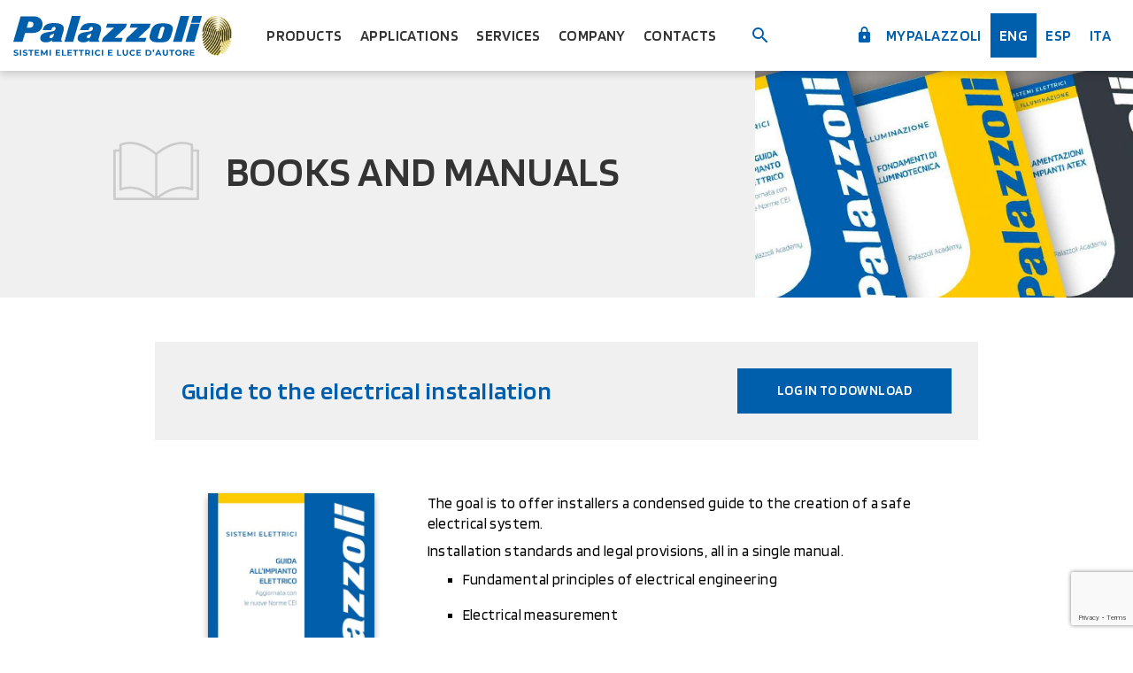

--- FILE ---
content_type: text/html; charset=UTF-8
request_url: https://www.palazzoli.com/en/materials/books-and-manuals?role=installer
body_size: 14208
content:
<!doctype html>
<html lang="en">
<head>
    <meta charset="utf-8">
    <meta name="viewport" content="width=device-width, initial-scale=1, shrink-to-fit=no">
    <meta name="format-detection" content="telephone=no">
    <meta name="google-site-verification" content="" />
    <meta name="theme-color" content="#005fac">
    <meta name="csrf-token" content="lQcY5hITbHr00NBkqlkBPClbsxcMdPAOM7U3Sprr">

    
    <title>Books and manuals | Palazzoli</title>
<meta name="description" content="Within the My Palazzoli reserved area, books and manuals are available free of charge with in-depth information and support topics for electrical and lighting i">
<link rel="canonical" href="https://www.palazzoli.com/en/materials/books-and-manuals"/>
<link rel="alternate" hreflang="en" href="https://www.palazzoli.com/en/materials/books-and-manuals"/>
<link rel="alternate" hreflang="es" href="https://www.palazzoli.com/es/materiales/libros-y-manuales"/>
<link rel="alternate" hreflang="it" href="https://www.palazzoli.com/it/materiali/libri-e-manuali"/>
<meta property="og:title" content="Books and manuals" />
<meta property="og:description" content="Within the My Palazzoli reserved area, books and manuals are available free of charge with in-depth information and support topics for electrical and lighting i" />
<meta property="og:url" content="https://www.palazzoli.com/en/materials/books-and-manuals" />
<meta property="og:image" content="https://www.palazzoli.com/media/images/cache/libri-manuali_jpg_1200_630_cover_85.jpg" />
<meta property="og:image:width" content="1200" />
<meta property="og:image:height" content="630" />

<meta name="twitter:title" content="Books and manuals" />
<meta name="twitter:description" content="Within the My Palazzoli reserved area, books and manuals are available free of charge with in-depth information and support topics for electrical and lighting i" />
<meta name="twitter:image" content="https://www.palazzoli.com/media/images/cache/libri-manuali_jpg_1200_630_cover_85.jpg" />
<script type="application/ld+json">{"@context":"https:\/\/schema.org","@type":"WebPage","name":"Books and manuals","description":"Within the My Palazzoli reserved area, books and manuals are available free of charge with in-depth information and support topics for electrical and lighting i"}</script>

    <link rel="preconnect" href="https://fonts.gstatic.com">
	<link href="https://fonts.googleapis.com/css2?family=Blinker:wght@300;400;600;700&display=swap" rel="stylesheet">
    <link href="https://www.palazzoli.com/website/images/icon.png" type="image/PNG" rel="icon">
    <link href="https://www.palazzoli.com/website/css/vendor.css?id=be965bda97631e8b73b1adccd2f2b5da" rel="stylesheet">
	<link href="https://www.palazzoli.com/plugins/pb/pb.css?id=caae7ac4511f5715e26eb31a909b31ba" rel="stylesheet">
    <link href="https://www.palazzoli.com/website/css/app.css?id=d37139a68f8eca14fb32d796a9684680" rel="stylesheet">
    <link rel="manifest" href="https://www.palazzoli.com/website/others/manifest.json">

<link rel="apple-touch-icon-precomposed" sizes="144x144" href="https://www.palazzoli.com/website/images/icon.png">
<link rel="apple-touch-icon-precomposed" sizes="72x72" href="https://www.palazzoli.com/website/images/icon.png">
<link rel="apple-touch-icon-precomposed" href="https://www.palazzoli.com/website/images/icon.png">
<link rel="shortcut icon" sizes="196x196" href="https://www.palazzoli.com/website/images/icon.png">
<link rel="shortcut icon" href="https://www.palazzoli.com/website/images/icon.png">

<!-- Add to homescreen for Chrome on Android -->
<meta name="mobile-web-app-capable" content="yes">
<!-- For iOS web apps. Delete if not needed. https://github.com/h5bp/mobile-boilerplate/issues/94 -->

<meta name="apple-mobile-web-app-capable" content="yes">
<meta name="apple-mobile-web-app-status-bar-style" content="black">
<meta name="apple-mobile-web-app-title" content="">

    <!-- Google Tag Manager -->
	<script class="_iub_cs_activate-inline" type="text/plain">
		(function(w,d,s,l,i) {
			w[l] = w[l] || [];
			w[l].push({
				'gtm.start': new Date().getTime(),
				event: 'gtm.js'
			});
			var f = d.getElementsByTagName(s)[0],
				j = d.createElement(s),
				dl = l != 'dataLayer' ? '&l=' + l : '';
				j.async = true;
			j.src =	'https://www.googletagmanager.com/gtm.js?id=' + i + dl;
			f.parentNode.insertBefore(j, f);
		}) (window, document, 'script', 'dataLayer', 'GTM-NMTCSQ3');
	</script>
	<!-- End Google Tag Manager -->

    
    <!-- Global site tag (gtag.js) - Google Analytics -->
<script async src="https://www.googletagmanager.com/gtag/js?id="></script>
<script>
  window.dataLayer = window.dataLayer || [];
  function gtag(){dataLayer.push(arguments);}
  gtag('js', new Date());

  gtag('config', '', {'anonymizeIp': true});
</script>

	
	<!-- Hotjar Tracking Code for https://www.palazzoli.com -->
<script class="_iub_cs_activate-inline" type="text/plain">
	(function(h,o,t,j,a,r){
        h.hj=h.hj||function(){(h.hj.q=h.hj.q||[]).push(arguments)};
        h._hjSettings={hjid:1769627,hjsv:6};
        a=o.getElementsByTagName('head')[0];
        r=o.createElement('script');r.async=1;
        r.src=t+h._hjSettings.hjid+j+h._hjSettings.hjsv;
        a.appendChild(r);
    })(window,document,'https://static.hotjar.com/c/hotjar-','.js?sv=');
</script>
    
    <!-- Meta Pixel Code -->
<script class="_iub_cs_activate-inline" type="text/plain">
	!function(f,b,e,v,n,t,s)
	{if(f.fbq)return;n=f.fbq=function(){n.callMethod?
	n.callMethod.apply(n,arguments):n.queue.push(arguments)};
	if(!f._fbq)f._fbq=n;n.push=n;n.loaded=!0;n.version='2.0';
	n.queue=[];t=b.createElement(e);t.async=!0;
	t.src=v;s=b.getElementsByTagName(e)[0];
	s.parentNode.insertBefore(t,s)}(window, document,'script',
	'https://connect.facebook.net/en_US/fbevents.js');
	fbq('init', '1285668515274777');
	fbq('track', 'PageView');
</script>
<noscript><img height="1" width="1" style="display:none" src="https://www.facebook.com/tr?id=1285668515274777&ev=PageView&noscript=1"/></noscript>
<!-- End Meta Pixel Code -->
    
    
    <script src='https://www.google.com/recaptcha/api.js?render=6Ldhbd8bAAAAAMPBK8sBNLX6w_jPRJSX7Ap9Q0E6'></script>

    
    <script type="text/javascript">
    var _iub = _iub || [];
    _iub.csConfiguration = {
        "countryDetection": true,
        "enableUspr": true,
        "enableLgpd": true,
        "floatingPreferencesButtonDisplay": false,
        "invalidateConsentWithoutLog": true,
        "logViaAlert": true,
        "perPurposeConsent": true,
        "siteId": 2314864,
        "whitelabel": false,
        "cookiePolicyId": 67890375,
        "lang": "en",
        "banner": {
            "acceptButtonCaptionColor": "#FFFFFF",
            "acceptButtonColor": "#0073CE",
            "acceptButtonDisplay": true,
            "backgroundColor": "#FFFFFF",
            "brandBackgroundColor": "#FFFFFF",
            "brandTextColor": "#000000",
            "closeButtonRejects": true,
            "customizeButtonCaptionColor": "#4D4D4D",
            "customizeButtonColor": "#DADADA",
            "customizeButtonDisplay": true,
            "explicitWithdrawal": true,
            "listPurposes": true,
            "position": "float-bottom-center",
            "rejectButtonCaptionColor": "#FFFFFF",
            "rejectButtonColor": "#0073CE",
            "rejectButtonDisplay": true,
            "textColor": "#000000"
        }
    };
    _iub.csLangConfiguration = {
        "it": {
            "cookiePolicyId": 36929263
        },
        "en-GB": {
            "cookiePolicyId": 67890375
        },
        "es": {
            "cookiePolicyId": 28018109
        }
    };
</script>
<script type="text/javascript" src="//cs.iubenda.com/sync/2314864.js"></script>
<script type="text/javascript" src="//cdn.iubenda.com/cs/gpp/stub.js"></script>
<script type="text/javascript" src="//cdn.iubenda.com/cs/iubenda_cs.js" charset="UTF-8" async></script>
</head>
<body>
    <!-- Google Tag Manager (noscript) -->
	<noscript><iframe src="https://www.googletagmanager.com/ns.html?id=GTM-NMTCSQ3" height="0" width="0"
			style="display:none;visibility:hidden"></iframe></noscript>
	<!-- End Google Tag Manager (noscript) -->
	<div id="loader"></div>

    <nav class="navbar navbar-expand-lg fixed-top">
	<div class="container-fluid">
		<a class="navbar-brand" href="https://www.palazzoli.com/en">
			<img src="https://www.palazzoli.com/website/images/logo.svg" alt="Palazzoli" class="img-fluid">
		</a>

		<div class="navbar-brand anniversary">
			<img src="https://www.palazzoli.com/website/images/fingerprint.webp" loading="lazy">
		</div>

		

		<div class="navbar-search d-lg-none">
			<div class="navbar-search">
	<div class="navbar-search-icon">
		<i class="mdi mdi-magnify "></i>
	</div>
	<input type="text" class="form-control navbar-search-input input" placeholder="Find product" autocomplete="off">
</div>
		</div>

		<button class="navbar-toggler collapsed" type="button" data-toggle="collapse" data-target="#navbar">
			<span class="icon-bar top-bar"></span>
			<span class="icon-bar middle-bar"></span>
			<span class="icon-bar bottom-bar"></span>
		</button>

		<div id="navbar" class="collapse navbar-collapse">
			<ul class="navbar-nav">
				<div class="navbar-menu">
					
					<li id="navbar-products" class="nav-item dropdown">
	<a class="nav-link  dropdown-toggle" href="#" data-toggle="dropdown" title="Products">
		Products
	</a>

	<div class="dropdown-menu">
		<div class="container">
							<div class="navbar-products-section">
					<a href="https://www.palazzoli.com/en/electrical-systems" class="title">Electrical systems</a>
					<ul class="list">
						<li><a href="https://www.palazzoli.com/en/products/electrical-systems">Online catalogue</a></li>
													<li>
								<a href="https://www.palazzoli.com/en/composer/catalogue-general-2023">
																			General Catalogue Composer
																	</a>
							</li>
												<li><a href="https://www.palazzoli.com/en/references/section/electrical-systems">References</a></li>
													<li><a href="https://www.palazzoli.com/en/materials/instructional-videos?section=electrical-systems">Instructional videos</a></li>
												
						<li><a href="https://www.palazzoli.com/en/news/electrical-systems">News</a></li>
					</ul>
					<div class="capsule"><span>Electrical systems</span></div>
				</div>
							<div class="navbar-products-section">
					<a href="https://www.palazzoli.com/en/lighting" class="title">Lighting</a>
					<ul class="list">
						<li><a href="https://www.palazzoli.com/en/products/lighting">Online catalogue</a></li>
													<li>
								<a href="https://www.palazzoli.com/en/composer/catalogue-lighting-2025">
																			Lighting Catalogue Composer
																	</a>
							</li>
												<li><a href="https://www.palazzoli.com/en/references/section/lighting">References</a></li>
													<li><a href="https://www.palazzoli.com/en/materials/instructional-videos?section=lighting">Instructional videos</a></li>
												
						<li><a href="https://www.palazzoli.com/en/news/lighting">News</a></li>
					</ul>
					<div class="capsule"><span>Lighting</span></div>
				</div>
					</div>
	</div>
</li>
<li class="nav-item applications">
	<a class="nav-link " href="https://www.palazzoli.com/en/applications" title="Applications">
		Applications
	</a>
</li>
<li class="nav-item dropdown">
	<a class="nav-link  dropdown-toggle" href="#" data-toggle="dropdown" title="Services">
		Services
	</a>
	<ul class="dropdown-menu dropdown-menu-left">
					<li class="dropdown-item">
				<a class="nav-link dropdown-link" href="https://www.palazzoli.com/en/service/installer" title="Installers">
					Installers
				</a>
			</li>
					<li class="dropdown-item">
				<a class="nav-link dropdown-link" href="https://www.palazzoli.com/en/service/designer" title="Designers">
					Designers
				</a>
			</li>
					<li class="dropdown-item">
				<a class="nav-link dropdown-link" href="https://www.palazzoli.com/en/service/student" title="Student">
					Student
				</a>
			</li>
			</ul>
</li>
<li class="nav-item company">
	<a class="nav-link " href="https://www.palazzoli.com/en/company" title="Company">
		Company
	</a>
</li>
<li class="nav-item dropdown">
	<a class="nav-link  dropdown-toggle" href="#" data-toggle="dropdown" title="Contacts">
		Contacts
	</a>
	<ul class="dropdown-menu dropdown-menu-left">
								<li class="dropdown-item">
				<a class="nav-link dropdown-link " href="https://www.palazzoli.com/en/dealer-locator" title="Dealer locator">
					Dealer locator
				</a>
			</li>
								<li class="dropdown-item">
				<a class="nav-link dropdown-link " href="https://www.palazzoli.com/en/contacts" title="Write us">
					Write us
				</a>
			</li>
			</ul>
</li>

					<li class="nav-item d-none d-lg-block">
	<div class="navbar-search">
	<div class="navbar-search-icon">
		<i class="mdi mdi-magnify "></i>
	</div>
	<input type="text" class="form-control navbar-search-input input" placeholder="Find product" autocomplete="off">
</div>
</li>

				</div>
				<div class="navbar-extra">
					<li id="navbar-auth" class="nav-item">
		<a class="nav-link" href="https://www.palazzoli.com/oauth/login">
			<i class="mdi mdi-lock "></i>
			myPalazzoli
		</a>
	</li>

					<div id="navbar-language-selector">
			<li class="nav-item">
							<a class="nav-link dropdown-link active" href="https://www.palazzoli.com/en/materials/books-and-manuals">
					Eng
				</a>
					</li>
			<li class="nav-item">
							<a class="nav-link dropdown-link " href="https://www.palazzoli.com/es/materiales/libros-y-manuales">
					esp
				</a>
					</li>
			<li class="nav-item">
							<a class="nav-link dropdown-link " href="https://www.palazzoli.com/it/materiali/libri-e-manuali">
					ita
				</a>
					</li>
	</div>

				</div>
			</ul>
		</div>
	</div>
</nav>
    <main id="material-category-header">
	<div class="image" style="background-image: url(/media/images/cache/libri-manuali_jpg_800_600_cover_60.jpg);"></div>
	<div class="content">
		<div class="icon">
			<svg version="1.1" id="books" xmlns="http://www.w3.org/2000/svg" xmlns:xlink="http://www.w3.org/1999/xlink" x="0px" y="0px"
	 viewBox="0 0 147.1148 137.0504" style="enable-background:new 0 0 147.1148 137.0504;" xml:space="preserve">
<path d="M145.115,118.6429H1.9998c-1.1045,0-2-0.8955-2-2V33.5121c0-1.1045,0.8955-2,2-2h8.3101v-7.8828
	c0-0.8125,0.4917-1.5444,1.2437-1.8516c13.2451-5.4097,28.4292-4.2368,43.9121,3.3931c8.856,4.3643,15.3765,9.6011,18.0918,11.9556
	c2.7153-2.3545,9.2358-7.5913,18.0918-11.9556c15.4824-7.6294,30.668-8.8032,43.9121-3.3931
	c0.7529,0.3071,1.2441,1.0391,1.2441,1.8516v7.8828h8.3096c1.1045,0,2,0.8955,2,2v83.1309
	C147.115,117.7474,146.2195,118.6429,145.115,118.6429z M79.0618,114.6429h64.0532V35.5121h-6.3096v64.9443
	c0,0.666-0.332,1.2891-0.8848,1.6602c-0.5547,0.3711-1.2559,0.4434-1.8711,0.1914
	C111.075,92.9251,88.1824,107.5853,79.0618,114.6429z M3.9998,114.6429H68.053c-9.1201-7.0566-32.0137-21.7168-54.9868-12.335
	c-0.6177,0.251-1.3188,0.1797-1.8716-0.1914c-0.5532-0.3711-0.8848-0.9941-0.8848-1.6602V35.5121H3.9998V114.6429z M75.5574,40.701
	v71.5835c3.334-2.6846,8.9546-6.7686,16.0918-10.2861c14.4189-7.1064,28.5801-8.6133,41.1562-4.415V24.996
	C106.1248,15.0882,79.8835,36.87,75.5574,40.701z M28.8201,95.2621c8.5576,0,17.5493,2.2539,26.6455,6.7363
	c7.1372,3.5176,12.7578,7.6016,16.0918,10.2861V40.701c-4.3228-3.8291-30.5659-25.6123-57.2476-15.7051v72.5874
	C18.9524,96.0335,23.8123,95.2621,28.8201,95.2621z"/>
</svg>
		</div>
		<h1 class="title">Books and manuals</h1>
					</div>
</main>


	<section id="material-category-materials" class="container">
		<div class="material-list">
										<div id="material-item-68" class="material-item ">
	<div class="header">
		<h3 class="title">
			Guide to the electrical installation
		</h3>
		<div class="buttons">
			<a href="https://www.palazzoli.com/en/users/login" class="btn btn-primary">
							<span class="label">Log in to download</span>
					</a>
			</div>
	</div>
	<div class="body">
					<div class="image">
				<img src="/media/images/cache/copertina-guida-all-impianto-elettrico-new_JPG_800_0_cover_60.jpg" alt="copertina-guida-all-impianto-elettrico-new.JPG">
			</div>
				<div class="description"><p><span class="VIiyi" lang="en"><span class="JLqJ4b ChMk0b" data-language-for-alternatives="en" data-language-to-translate-into="it" data-phrase-index="2">The goal is to offer installers a condensed guide to the creation of a safe electrical system.</span></span></p>
<p><span class="VIiyi" lang="en"><span class="JLqJ4b ChMk0b" data-language-for-alternatives="en" data-language-to-translate-into="it" data-phrase-index="3">Installation standards and legal provisions, all in a single manual.</span></span></p>
<ul>
<li><span class="VIiyi" lang="en"><span class="JLqJ4b ChMk0b" data-language-for-alternatives="en" data-language-to-translate-into="it" data-phrase-index="5">Fundamental principles of electrical engineering</span></span></li>
<li><span class="VIiyi" lang="en"><span class="JLqJ4b ChMk0b" data-language-for-alternatives="en" data-language-to-translate-into="it" data-phrase-index="7">Electrical measurement</span></span></li>
<li><span class="VIiyi" lang="en"><span class="JLqJ4b ChMk0b" data-language-for-alternatives="en" data-language-to-translate-into="it" data-phrase-index="9">Electric distribution panels</span></span></li>
<li><span class="VIiyi" lang="en"><span class="JLqJ4b ChMk0b" data-language-for-alternatives="en" data-language-to-translate-into="it" data-phrase-index="11">Electrical systems: general requirements</span></span></li>
<li><span class="VIiyi" lang="en"><span class="JLqJ4b ChMk0b" data-language-for-alternatives="en" data-language-to-translate-into="it" data-phrase-index="13">Indoor lighting systems</span></span></li>
<li><span class="VIiyi" lang="en"><span class="JLqJ4b ChMk0b" data-language-for-alternatives="en" data-language-to-translate-into="it" data-phrase-index="15">Installations in environments with greater risk in case of fire</span></span></li>
<li><span class="VIiyi" lang="en"><span class="JLqJ4b ChMk0b" data-language-for-alternatives="en" data-language-to-translate-into="it" data-phrase-index="17">Checks on electrical systems</span></span></li>
</ul></div>
	</div>
</div>						</div>	</section>

	<section class="container">
	<div id="material-category-reserved-area">
		<div class="title">
			Have you already discovered the advantages of registering in MyPalazzoli reserved area?
		</div>
		<a class="btn btn-primary light-sweep" href="https://www.palazzoli.com/en/users/login">
			Log in now
		</a>
	</div>
</section>
    <footer>
	<div id="footer-primary">
		<div class="container">
			<div class="logo">
				<img src="https://www.palazzoli.com/website/images/logo.svg" alt="Palazzoli S.p.A.">
			</div>

			<div class="address">
				Via F. Palazzoli, 31 - 25128 Brescia - Italy<br />
				Tel. <a href="tel:+39 03020151">+39 03020151</a><br>
				<a href="mailto:info@palazzoli.it">info@palazzoli.it</a>
			</div>

			<div class="social">
				Follow us
				<ul class="social-wrapper">
					<li>
					<a href="https://www.facebook.com/Palazzoli-SPA-274896802548873" target="_blank">
					<i class="mdi mdi-facebook "></i>
		</a>
	</li>
	<li>
					<a href="https://www.instagram.com/palazzoli_spa/" target="_blank">
					<i class="mdi mdi-instagram "></i>
		</a>
	</li>
	<li>
					<a href="https://www.linkedin.com/company/palazzoli/" target="_blank">
					<i class="mdi mdi-linkedin "></i>
		</a>
	</li>
				</ul>
			</div>

			<div class="newsletter">
				<form method="POST" action="https://www.palazzoli.com/api/newsletter" accept-charset="UTF-8" id="form-newsletter" name="form-newsletter"><input name="_token" type="hidden" value="lQcY5hITbHr00NBkqlkBPClbsxcMdPAOM7U3Sprr">
	<input type="hidden" name="locale" value="en">
	<input type="hidden" name="touch_point" value="1">
	<div class="input-group">
		<input class="form-control" type="text" name="email" placeholder="Subscribe to the newsletter" required>
		<button id="btn-newsletter-subscribe" type="submit" class="btn btn-color-4">
			Send
		</button>
	</div>

	<div class="custom-control custom-checkbox pl-0 mt-2">
		<div class="checkbox">
			<input type="checkbox" name="privacy" value="1" id="newsletter-privacy" required>
			<label for="newsletter-privacy">
				<a id="newsletter-privacy-link" href="https://www.palazzoli.com/en/privacy" title="Privacy policy" target="_blank">
					I accept terms and conditions for data processing 
				</a>
			</label>
			
		</div>
	</div>
</form>			</div>

			<div class="cta">
				<div class="sites">
					<a href="https://www.palazzoli.com/es" target="_blank">
						<img src="https://www.palazzoli.com/website/images/logo-iberica.png?v=1.1" alt="Logo palazzoli Ibérica">
					</a>
					<a href="https://www.palazzoli.ae/" target="_blank">
						<img src="https://www.palazzoli.com/website/images/logo-middle-east.svg" alt="Logo palazzoli Middle East">
					</a>
					<a href="http://www.lewden.com" target="_blank">
						<img src="https://www.palazzoli.com/website/images/logo-lewden.svg" alt="Logo Lewden">
					</a>
					<a href="https://www.stral.it/" target="_blank">
						<img src="https://www.palazzoli.com/website/images/logo-stral.svg" alt="Logo Stral">
					</a>
				</div>
				<div class="phone">
					<img src="https://www.palazzoli.com/website/images/phone-number.svg" alt="Numero verde 800 700 332">
				</div>
			</div>

			<div class="pages">
				<div class="footer-links-item">
					<div class="footer-heading">Products</div>
					<ul>
													<li><a href="https://www.palazzoli.com/en/electrical-systems">Electrical systems</a></li>
													<li><a href="https://www.palazzoli.com/en/lighting">Lighting</a></li>
											</ul>
				</div>
				<div class="footer-links-item">
					<div class="footer-heading">Applications</div>
					<ul>
													<li><a href="https://www.palazzoli.com/en/referenze/application/industry">Industry</a></li>
													<li><a href="https://www.palazzoli.com/en/referenze/application/atex">Atex</a></li>
													<li><a href="https://www.palazzoli.com/en/referenze/application/infrastructure">Infrastructure</a></li>
													<li><a href="https://www.palazzoli.com/en/referenze/application/naval">Marine</a></li>
											</ul>
				</div>
				<div class="footer-links-item">
					<div class="footer-heading">Services</div>
										<ul>
													<li><a href="https://www.palazzoli.com/en/service/installer">Installers</a></li>
													<li><a href="https://www.palazzoli.com/en/service/designer">Designers</a></li>
													<li><a href="https://www.palazzoli.com/en/service/student">Student</a></li>
											</ul>
				</div>
				<div class="footer-links-item">
					<div class="footer-heading">Company profile</div>
										<ul>
													<li><a href="https://www.palazzoli.com/en/palazzoli-today">Palazzoli today</a></li>
																				<li><a href="https://www.palazzoli.com/en/technology">Technology</a></li>
															<li><a href="https://www.palazzoli.com/en/technology#technology-certifications">Company certifications</a></li>
								<li><a href="https://www.palazzoli.com/en/technology#technology-product-certifications">Product certifications</a></li>
																				<li><a href="https://www.palazzoli.com/en/let-the-numbers-do-the-talking">Let the numbers do the talking</a></li>
																				<li><a href="https://www.palazzoli.com/en/history">History</a></li>
																				<li><a href="https://www.palazzoli.com/en/sale-conditions">Sale conditions</a></li>
																		</ul>
				</div>
				<div class="footer-links-item">
					<div class="footer-heading">Contacts</div>
										<ul>
													<li><a href="https://www.palazzoli.com/en/dealer-locator"></a></li>
													<li><a href="https://www.palazzoli.com/en/contacts">Write us</a></li>
											</ul>
				</div>
			</div>
		</div>
	</div>
	<div id="footer-legal">
		<div class="container">
			<div class="vat">
				&copy; 2026 Palazzoli S.p.A. - C.F. 04452750484 - P.iva 03316260177
			</div>
			<div class="certified">
				<h5>
					Certified Company
				</h5>
				<div class="logos">
					<a href="https://www.palazzoli.com/media/docs/certificato-csq-iqnet-iso-9001.pdf" target="_blank">
						<img src="https://www.palazzoli.com/website/images/sg01-logo-iso-9001.svg" alt="SG01 Logo ISO 9001">
					</a>
					<a href="https://www.palazzoli.com/media/docs/27971-certificato-csq-iqnet-iso-14001.pdf" target="_blank">
						<img src="https://www.palazzoli.com/website/images/sg02-logo-iso-14001-green.svg" alt="SG02 Logo ISO 14001 Green">
					</a>
					<a href="https://www.palazzoli.com/media/docs/certificato-csq-iqnet-iso-45001.pdf" target="_blank">
						<img src="https://www.palazzoli.com/website/images/sg03-logo-iso-45001-red.svg" alt="SG03 Logo ISO 45001 Red">
					</a>
				</div>
			</div>
			<div class="privacy">
				<a id="footer-privacy" href="https://www.palazzoli.com/en/privacy" title="Privacy policy" target="_blank">
					Privacy policy
				</a> /
				<a href="#" class="iubenda-cs-preferences-link">
					Cookie preferences
				</a> /
				<a id="footer-cookie" href="https://www.iubenda.com/privacy-policy/67890375/cookie-policy" title="Cookie policy">
					Cookie policy
				</a>
			</div>
		</div>
	</div>
</footer>


    
    <script type="text/javascript">
        var urlAjaxHandler = "https://www.palazzoli.com/en";
        var _LANG = "en";
        var _WEBSITE_NAME = "Palazzoli";
        var imageScroll = "https://www.palazzoli.com/website/images/up.png";
        var captcha_site = '6Ldhbd8bAAAAAMPBK8sBNLX6w_jPRJSX7Ap9Q0E6';
        window.Laravel = {"csrfToken":"lQcY5hITbHr00NBkqlkBPClbsxcMdPAOM7U3Sprr"};
    </script>

    <script type="text/javascript">
	var JS_LOCALIZATION = {};

			JS_LOCALIZATION['website'] = {"cancel":"Cancel","city":"City","cookie":"Cookie policy","cookie_preferences":"Cookie preferences","country":"Country","email":"E-mail","follow_us":"Follow us on","headquarter":"Headquarter","info_request":"Request for information","more_info":"Continue","name":"Name","newsletters_placeholder":"Subscribe to the newsletter","password":"Password","phone":"Telephone","please_select":"Please select","privacy":"Privacy policy","read_more":"Continue","send":"Send","subject":"Subject","surname":"Surname","pagination":"Page :x of :y","ghost":{"updated":"Updated value","forbidden":"Unable to update the value"},"product":{"download_pdf":"Download sheet","contact_request":"Request for quotation","item":{"more":"Product details"},"turntable":"360\u00b0 product view","chemical_table":"Table of chemical agents","related":"Related products","projects":"Related projects","used":"Products used"},"news":{"latest":"Last news","share_on":"Share on ","other":"Other news","read":"Read the news","all_categories":"All topics"},"message":{"privacy":"I accept terms and conditions for data processing ","required_field":"Fields marked with (*) are mandatory","product_request":"Request for product information","password":"The password must be at least 10 characters long and must contain upper and lower case letters, numbers and special characters ","cookie":"This site or third-party tools used by this site make use of cookies necessary for its operation and useful for the purposes described in the cookie policy. If you want to learn more or opt out of all or some cookies, consult the cookie policy. By clicking on 'Accept' or continuing to browse, you consent to the use of cookies.","cookie_accept":"Accept","cookie_more_info":"More information"},"mail_message":{"firm":"The Palazzoli team","greeting":"Dear User","subscribe_newsletter_subject":"Newsletter subscription","subscribe_newsletter_feedback":"Thank you for subscribing to our newsletter","trouble":"If you are having trouble clicking the \":actionText\" button"},"pagetitle":{"privacy":"Privacy policy"},"contacts":{"company":"Company","email":"E-mail","feedback":"Thank you for your request","message":"Message","name":"Name","privacy":"I accept terms and conditions for data processing and privacy","product":"Request for product information","send":"Send","subject":"Subject","surname":"Surname"},"register":{"application":"Sector of intest:","country":"Country","email":"E-mail","marketing":"Marketing purposes","name":"Name","password":"Password","password_confirm":"Password confirmation","privacy":"Acknowledgement and acceptance of Privacy policy terms","section":"Area of interest:","send":"Send","surname":"Surname","third_parties":"Communication of data to third parties"},"mkt":{"address":"Address","city":"City","company":"Company","email":"Email","feedback":"Thank you for submitting your request","name":"Name","portrait":"Upload your photo","province":"Province","role":"Your role","send":"Submit","street_number":"Street number","surname":"Surname","zip":"ZIP"},"technology":{"company-certifications":"Company certifications","product-certifications":"Product certifications","timeline":"The technological supply chain"},"history":{"timeline":"Timeline"},"home":{"featured":{"software":{"description":"Calculate, size, estimate and design "},"reserved_area":{"title":"Reserved area","description":"Register and get premium services "},"download":{"description":"Download catalogues, brochures and leaflets "}},"sections_discover":"Discover more","solutions":"Solutions"},"catalogue-download":"Download catalogue","navbar":{"composer":{"back":"Back to the website"},"products":{"catalogue":"Online catalogue","download":"Download","reference":"References","composer-systems":"General Catalogue Composer","composer-lighting":"Lighting Catalogue Composer","news":"News","academy":"Instructional videos","olympics":"Play & Win"}},"section":{"brochure":"Download brochure","catalogue_online":"Electronic catalogue","catalogue_create":"Create your catalogue","category":"Go to the category","download":"Download","software":{"title":"Software","description_systems":"Software for electrical calculations","description_lighting":"Software for electrical calculations","application_systems":"master<strong>PROJECTS<\/strong> V4.0","application_lighting":"master<strong>PROJECTS<\/strong> V4.0","details":"Software details"},"products":"Most viewed products","references":"References","video":"Watch the video"},"applications":{"discover":"Discover more"},"category":{"header":{"360":"360\u00b0 video","assembly":"Assembly instructions","detail":"Detail","emotional":"Producto","installations":"Installations","technical":"Technical video","video":"Video"},"item":{"more":"Discover more"},"item-large":{"series":"Series"},"filters":{"tutorial":"Filter by application field"}},"sku":{"table":{"code":"Code","data-sheet":"Data sheet"},"item":{"bim_archicad":"File BIM ARCHICAD","bim_ifc":"File BIM IFC","bim_revit":"File BIM REVIT","bim_skup":"File BIM SKUP","certificate_eu":"Download EU Declaration of Conformity","certificate_ex":"Download Ex Certificate","certificate_iecex":"Download IECEX Certificate","certificate_uk":"Download UK Declaration of Conformity","dim":"Dimensional file","download":"Download datasheet","dxf":"DXF drawing","img_ftm":"Photometric curve","instructions":"Instructions sheet","instructions_ex":"Download EX Instructions \/ EU Conformity","ldt":"LDT photometric data","print":"Print","scheme":"Wiring diagram","step":"File STEP 3D"},"data":{"registry":"Registry","references":"Reference standards","regulations":"Directives and Regulations","marks":"Conformity Marks","technical":"Technical data","atex":"Atex","attachments":"Attachments"}},"services":{"register":"Sign in"},"references":{"filter":"Filter references by","other":"Other references"},"company":{"more":"Discover more"},"footer":{"applications":"Applications","company":"Company profile","contacts":"Contacts","follow":"Follow us","products":"Products","services":"Services","certified":"Certified Company"},"materials":{"buttons":{"download":"Download","not_available":"This document is not available","login_doc":"Log in to download","login_link":"Log in to go to the software"},"reserved_area":{"title":"Have you already discovered the advantages of registering in MyPalazzoli reserved area?","button":"Log in now"},"academy":{"private":"To view all videos","private_button":"register with the MyPalazzoli reserved area"}},"international":{"stats":[{"value":"191","scale":"years of service","title":"Our experience","description":"With two centuries of experience in listening and serving the customers, Palazzoli Group ensures continuity based on safety and trust. "},{"value":"5,8","scale":"% of turnover in R&D","title":"More forward since ever","description":"We invest in the future to take the opportunities of tomorrow. "},{"value":"2","scale":"Manufacturing plants","title":"Brescia and London","description":"With 3 sites around the world, we keep, as a guarantee of our promises, two manufacturing plants to directly control every phase of the conception, development and production of our products. "},{"value":"300","scale":"employees","title":"A small great team","description":"We are an international team made up of many people who share one unique focus: the satisfaction of a job well done. "},{"value":"2000","scale":"hours","title":"Value to human capital","description":"Increase of training hours to encourage continuous learning. "},{"value":"2","scale":"projects","title":"Social Responsibility","description":"Extension of green interventions and development of social cooperation to safeguard health. "}]},"not-found":{"description":"The content you requested is not available...","search":"Don't worry... try here!","out":"Otherwise, go to the","link":"Home page"},"dashboard":{"materials":"Materials","latest_products":"Latest products viewed","booklets":"Booklets","to_composer":"Back to composer"}};
			JS_LOCALIZATION['search'] = {"placeholder":"Find product","text_start":"Start typing to search.","text_search":"Searching...","text_no_results":"No results."};
	</script>

    
    <script type="text/javascript" src="https://www.palazzoli.com/website/js/vendor.js?id=bb3cd500ed68929326043de05c264394"></script>
	<script type="text/javascript" src="https://www.palazzoli.com/plugins/pb/pb.js?id=4c5d92bb4028bea4434dd957b021a234"></script>
	<script type="text/javascript" src="https://www.palazzoli.com/website/js/app.js?id=1ec10fe8505463c8f42862beab563291"></script>
	<script type="text/javascript" src="https://www.palazzoli.com/website/js/navbar-search.js?id=aa1e1f21969860dfb30d982c6ba63be7"></script>
    <script type="text/javascript" src="https://www.palazzoli.com/website/js/tag-manager.js?id=f8894a37daa1439e445427c611517a0d" async></script>

    <script type="text/javascript">
        $(document).ready(function() {
            App.init();
        });
    </script>

    
    

    
    

    		
	<script type="text/javascript">
		$(function () {
			Fancybox.bind('#footer-cookie', {
				type: 'iframe'
			});
		});
	</script>

	<script type="text/javascript">
		window.addEventListener('load', function () {
			var loader = document.querySelector('#loader');
			loader.classList.add('is-hidden');
		})
	</script>
</body>
</html>


--- FILE ---
content_type: text/html; charset=utf-8
request_url: https://www.google.com/recaptcha/api2/anchor?ar=1&k=6Ldhbd8bAAAAAMPBK8sBNLX6w_jPRJSX7Ap9Q0E6&co=aHR0cHM6Ly93d3cucGFsYXp6b2xpLmNvbTo0NDM.&hl=en&v=PoyoqOPhxBO7pBk68S4YbpHZ&size=invisible&anchor-ms=20000&execute-ms=30000&cb=gu8cpdsxwfed
body_size: 48567
content:
<!DOCTYPE HTML><html dir="ltr" lang="en"><head><meta http-equiv="Content-Type" content="text/html; charset=UTF-8">
<meta http-equiv="X-UA-Compatible" content="IE=edge">
<title>reCAPTCHA</title>
<style type="text/css">
/* cyrillic-ext */
@font-face {
  font-family: 'Roboto';
  font-style: normal;
  font-weight: 400;
  font-stretch: 100%;
  src: url(//fonts.gstatic.com/s/roboto/v48/KFO7CnqEu92Fr1ME7kSn66aGLdTylUAMa3GUBHMdazTgWw.woff2) format('woff2');
  unicode-range: U+0460-052F, U+1C80-1C8A, U+20B4, U+2DE0-2DFF, U+A640-A69F, U+FE2E-FE2F;
}
/* cyrillic */
@font-face {
  font-family: 'Roboto';
  font-style: normal;
  font-weight: 400;
  font-stretch: 100%;
  src: url(//fonts.gstatic.com/s/roboto/v48/KFO7CnqEu92Fr1ME7kSn66aGLdTylUAMa3iUBHMdazTgWw.woff2) format('woff2');
  unicode-range: U+0301, U+0400-045F, U+0490-0491, U+04B0-04B1, U+2116;
}
/* greek-ext */
@font-face {
  font-family: 'Roboto';
  font-style: normal;
  font-weight: 400;
  font-stretch: 100%;
  src: url(//fonts.gstatic.com/s/roboto/v48/KFO7CnqEu92Fr1ME7kSn66aGLdTylUAMa3CUBHMdazTgWw.woff2) format('woff2');
  unicode-range: U+1F00-1FFF;
}
/* greek */
@font-face {
  font-family: 'Roboto';
  font-style: normal;
  font-weight: 400;
  font-stretch: 100%;
  src: url(//fonts.gstatic.com/s/roboto/v48/KFO7CnqEu92Fr1ME7kSn66aGLdTylUAMa3-UBHMdazTgWw.woff2) format('woff2');
  unicode-range: U+0370-0377, U+037A-037F, U+0384-038A, U+038C, U+038E-03A1, U+03A3-03FF;
}
/* math */
@font-face {
  font-family: 'Roboto';
  font-style: normal;
  font-weight: 400;
  font-stretch: 100%;
  src: url(//fonts.gstatic.com/s/roboto/v48/KFO7CnqEu92Fr1ME7kSn66aGLdTylUAMawCUBHMdazTgWw.woff2) format('woff2');
  unicode-range: U+0302-0303, U+0305, U+0307-0308, U+0310, U+0312, U+0315, U+031A, U+0326-0327, U+032C, U+032F-0330, U+0332-0333, U+0338, U+033A, U+0346, U+034D, U+0391-03A1, U+03A3-03A9, U+03B1-03C9, U+03D1, U+03D5-03D6, U+03F0-03F1, U+03F4-03F5, U+2016-2017, U+2034-2038, U+203C, U+2040, U+2043, U+2047, U+2050, U+2057, U+205F, U+2070-2071, U+2074-208E, U+2090-209C, U+20D0-20DC, U+20E1, U+20E5-20EF, U+2100-2112, U+2114-2115, U+2117-2121, U+2123-214F, U+2190, U+2192, U+2194-21AE, U+21B0-21E5, U+21F1-21F2, U+21F4-2211, U+2213-2214, U+2216-22FF, U+2308-230B, U+2310, U+2319, U+231C-2321, U+2336-237A, U+237C, U+2395, U+239B-23B7, U+23D0, U+23DC-23E1, U+2474-2475, U+25AF, U+25B3, U+25B7, U+25BD, U+25C1, U+25CA, U+25CC, U+25FB, U+266D-266F, U+27C0-27FF, U+2900-2AFF, U+2B0E-2B11, U+2B30-2B4C, U+2BFE, U+3030, U+FF5B, U+FF5D, U+1D400-1D7FF, U+1EE00-1EEFF;
}
/* symbols */
@font-face {
  font-family: 'Roboto';
  font-style: normal;
  font-weight: 400;
  font-stretch: 100%;
  src: url(//fonts.gstatic.com/s/roboto/v48/KFO7CnqEu92Fr1ME7kSn66aGLdTylUAMaxKUBHMdazTgWw.woff2) format('woff2');
  unicode-range: U+0001-000C, U+000E-001F, U+007F-009F, U+20DD-20E0, U+20E2-20E4, U+2150-218F, U+2190, U+2192, U+2194-2199, U+21AF, U+21E6-21F0, U+21F3, U+2218-2219, U+2299, U+22C4-22C6, U+2300-243F, U+2440-244A, U+2460-24FF, U+25A0-27BF, U+2800-28FF, U+2921-2922, U+2981, U+29BF, U+29EB, U+2B00-2BFF, U+4DC0-4DFF, U+FFF9-FFFB, U+10140-1018E, U+10190-1019C, U+101A0, U+101D0-101FD, U+102E0-102FB, U+10E60-10E7E, U+1D2C0-1D2D3, U+1D2E0-1D37F, U+1F000-1F0FF, U+1F100-1F1AD, U+1F1E6-1F1FF, U+1F30D-1F30F, U+1F315, U+1F31C, U+1F31E, U+1F320-1F32C, U+1F336, U+1F378, U+1F37D, U+1F382, U+1F393-1F39F, U+1F3A7-1F3A8, U+1F3AC-1F3AF, U+1F3C2, U+1F3C4-1F3C6, U+1F3CA-1F3CE, U+1F3D4-1F3E0, U+1F3ED, U+1F3F1-1F3F3, U+1F3F5-1F3F7, U+1F408, U+1F415, U+1F41F, U+1F426, U+1F43F, U+1F441-1F442, U+1F444, U+1F446-1F449, U+1F44C-1F44E, U+1F453, U+1F46A, U+1F47D, U+1F4A3, U+1F4B0, U+1F4B3, U+1F4B9, U+1F4BB, U+1F4BF, U+1F4C8-1F4CB, U+1F4D6, U+1F4DA, U+1F4DF, U+1F4E3-1F4E6, U+1F4EA-1F4ED, U+1F4F7, U+1F4F9-1F4FB, U+1F4FD-1F4FE, U+1F503, U+1F507-1F50B, U+1F50D, U+1F512-1F513, U+1F53E-1F54A, U+1F54F-1F5FA, U+1F610, U+1F650-1F67F, U+1F687, U+1F68D, U+1F691, U+1F694, U+1F698, U+1F6AD, U+1F6B2, U+1F6B9-1F6BA, U+1F6BC, U+1F6C6-1F6CF, U+1F6D3-1F6D7, U+1F6E0-1F6EA, U+1F6F0-1F6F3, U+1F6F7-1F6FC, U+1F700-1F7FF, U+1F800-1F80B, U+1F810-1F847, U+1F850-1F859, U+1F860-1F887, U+1F890-1F8AD, U+1F8B0-1F8BB, U+1F8C0-1F8C1, U+1F900-1F90B, U+1F93B, U+1F946, U+1F984, U+1F996, U+1F9E9, U+1FA00-1FA6F, U+1FA70-1FA7C, U+1FA80-1FA89, U+1FA8F-1FAC6, U+1FACE-1FADC, U+1FADF-1FAE9, U+1FAF0-1FAF8, U+1FB00-1FBFF;
}
/* vietnamese */
@font-face {
  font-family: 'Roboto';
  font-style: normal;
  font-weight: 400;
  font-stretch: 100%;
  src: url(//fonts.gstatic.com/s/roboto/v48/KFO7CnqEu92Fr1ME7kSn66aGLdTylUAMa3OUBHMdazTgWw.woff2) format('woff2');
  unicode-range: U+0102-0103, U+0110-0111, U+0128-0129, U+0168-0169, U+01A0-01A1, U+01AF-01B0, U+0300-0301, U+0303-0304, U+0308-0309, U+0323, U+0329, U+1EA0-1EF9, U+20AB;
}
/* latin-ext */
@font-face {
  font-family: 'Roboto';
  font-style: normal;
  font-weight: 400;
  font-stretch: 100%;
  src: url(//fonts.gstatic.com/s/roboto/v48/KFO7CnqEu92Fr1ME7kSn66aGLdTylUAMa3KUBHMdazTgWw.woff2) format('woff2');
  unicode-range: U+0100-02BA, U+02BD-02C5, U+02C7-02CC, U+02CE-02D7, U+02DD-02FF, U+0304, U+0308, U+0329, U+1D00-1DBF, U+1E00-1E9F, U+1EF2-1EFF, U+2020, U+20A0-20AB, U+20AD-20C0, U+2113, U+2C60-2C7F, U+A720-A7FF;
}
/* latin */
@font-face {
  font-family: 'Roboto';
  font-style: normal;
  font-weight: 400;
  font-stretch: 100%;
  src: url(//fonts.gstatic.com/s/roboto/v48/KFO7CnqEu92Fr1ME7kSn66aGLdTylUAMa3yUBHMdazQ.woff2) format('woff2');
  unicode-range: U+0000-00FF, U+0131, U+0152-0153, U+02BB-02BC, U+02C6, U+02DA, U+02DC, U+0304, U+0308, U+0329, U+2000-206F, U+20AC, U+2122, U+2191, U+2193, U+2212, U+2215, U+FEFF, U+FFFD;
}
/* cyrillic-ext */
@font-face {
  font-family: 'Roboto';
  font-style: normal;
  font-weight: 500;
  font-stretch: 100%;
  src: url(//fonts.gstatic.com/s/roboto/v48/KFO7CnqEu92Fr1ME7kSn66aGLdTylUAMa3GUBHMdazTgWw.woff2) format('woff2');
  unicode-range: U+0460-052F, U+1C80-1C8A, U+20B4, U+2DE0-2DFF, U+A640-A69F, U+FE2E-FE2F;
}
/* cyrillic */
@font-face {
  font-family: 'Roboto';
  font-style: normal;
  font-weight: 500;
  font-stretch: 100%;
  src: url(//fonts.gstatic.com/s/roboto/v48/KFO7CnqEu92Fr1ME7kSn66aGLdTylUAMa3iUBHMdazTgWw.woff2) format('woff2');
  unicode-range: U+0301, U+0400-045F, U+0490-0491, U+04B0-04B1, U+2116;
}
/* greek-ext */
@font-face {
  font-family: 'Roboto';
  font-style: normal;
  font-weight: 500;
  font-stretch: 100%;
  src: url(//fonts.gstatic.com/s/roboto/v48/KFO7CnqEu92Fr1ME7kSn66aGLdTylUAMa3CUBHMdazTgWw.woff2) format('woff2');
  unicode-range: U+1F00-1FFF;
}
/* greek */
@font-face {
  font-family: 'Roboto';
  font-style: normal;
  font-weight: 500;
  font-stretch: 100%;
  src: url(//fonts.gstatic.com/s/roboto/v48/KFO7CnqEu92Fr1ME7kSn66aGLdTylUAMa3-UBHMdazTgWw.woff2) format('woff2');
  unicode-range: U+0370-0377, U+037A-037F, U+0384-038A, U+038C, U+038E-03A1, U+03A3-03FF;
}
/* math */
@font-face {
  font-family: 'Roboto';
  font-style: normal;
  font-weight: 500;
  font-stretch: 100%;
  src: url(//fonts.gstatic.com/s/roboto/v48/KFO7CnqEu92Fr1ME7kSn66aGLdTylUAMawCUBHMdazTgWw.woff2) format('woff2');
  unicode-range: U+0302-0303, U+0305, U+0307-0308, U+0310, U+0312, U+0315, U+031A, U+0326-0327, U+032C, U+032F-0330, U+0332-0333, U+0338, U+033A, U+0346, U+034D, U+0391-03A1, U+03A3-03A9, U+03B1-03C9, U+03D1, U+03D5-03D6, U+03F0-03F1, U+03F4-03F5, U+2016-2017, U+2034-2038, U+203C, U+2040, U+2043, U+2047, U+2050, U+2057, U+205F, U+2070-2071, U+2074-208E, U+2090-209C, U+20D0-20DC, U+20E1, U+20E5-20EF, U+2100-2112, U+2114-2115, U+2117-2121, U+2123-214F, U+2190, U+2192, U+2194-21AE, U+21B0-21E5, U+21F1-21F2, U+21F4-2211, U+2213-2214, U+2216-22FF, U+2308-230B, U+2310, U+2319, U+231C-2321, U+2336-237A, U+237C, U+2395, U+239B-23B7, U+23D0, U+23DC-23E1, U+2474-2475, U+25AF, U+25B3, U+25B7, U+25BD, U+25C1, U+25CA, U+25CC, U+25FB, U+266D-266F, U+27C0-27FF, U+2900-2AFF, U+2B0E-2B11, U+2B30-2B4C, U+2BFE, U+3030, U+FF5B, U+FF5D, U+1D400-1D7FF, U+1EE00-1EEFF;
}
/* symbols */
@font-face {
  font-family: 'Roboto';
  font-style: normal;
  font-weight: 500;
  font-stretch: 100%;
  src: url(//fonts.gstatic.com/s/roboto/v48/KFO7CnqEu92Fr1ME7kSn66aGLdTylUAMaxKUBHMdazTgWw.woff2) format('woff2');
  unicode-range: U+0001-000C, U+000E-001F, U+007F-009F, U+20DD-20E0, U+20E2-20E4, U+2150-218F, U+2190, U+2192, U+2194-2199, U+21AF, U+21E6-21F0, U+21F3, U+2218-2219, U+2299, U+22C4-22C6, U+2300-243F, U+2440-244A, U+2460-24FF, U+25A0-27BF, U+2800-28FF, U+2921-2922, U+2981, U+29BF, U+29EB, U+2B00-2BFF, U+4DC0-4DFF, U+FFF9-FFFB, U+10140-1018E, U+10190-1019C, U+101A0, U+101D0-101FD, U+102E0-102FB, U+10E60-10E7E, U+1D2C0-1D2D3, U+1D2E0-1D37F, U+1F000-1F0FF, U+1F100-1F1AD, U+1F1E6-1F1FF, U+1F30D-1F30F, U+1F315, U+1F31C, U+1F31E, U+1F320-1F32C, U+1F336, U+1F378, U+1F37D, U+1F382, U+1F393-1F39F, U+1F3A7-1F3A8, U+1F3AC-1F3AF, U+1F3C2, U+1F3C4-1F3C6, U+1F3CA-1F3CE, U+1F3D4-1F3E0, U+1F3ED, U+1F3F1-1F3F3, U+1F3F5-1F3F7, U+1F408, U+1F415, U+1F41F, U+1F426, U+1F43F, U+1F441-1F442, U+1F444, U+1F446-1F449, U+1F44C-1F44E, U+1F453, U+1F46A, U+1F47D, U+1F4A3, U+1F4B0, U+1F4B3, U+1F4B9, U+1F4BB, U+1F4BF, U+1F4C8-1F4CB, U+1F4D6, U+1F4DA, U+1F4DF, U+1F4E3-1F4E6, U+1F4EA-1F4ED, U+1F4F7, U+1F4F9-1F4FB, U+1F4FD-1F4FE, U+1F503, U+1F507-1F50B, U+1F50D, U+1F512-1F513, U+1F53E-1F54A, U+1F54F-1F5FA, U+1F610, U+1F650-1F67F, U+1F687, U+1F68D, U+1F691, U+1F694, U+1F698, U+1F6AD, U+1F6B2, U+1F6B9-1F6BA, U+1F6BC, U+1F6C6-1F6CF, U+1F6D3-1F6D7, U+1F6E0-1F6EA, U+1F6F0-1F6F3, U+1F6F7-1F6FC, U+1F700-1F7FF, U+1F800-1F80B, U+1F810-1F847, U+1F850-1F859, U+1F860-1F887, U+1F890-1F8AD, U+1F8B0-1F8BB, U+1F8C0-1F8C1, U+1F900-1F90B, U+1F93B, U+1F946, U+1F984, U+1F996, U+1F9E9, U+1FA00-1FA6F, U+1FA70-1FA7C, U+1FA80-1FA89, U+1FA8F-1FAC6, U+1FACE-1FADC, U+1FADF-1FAE9, U+1FAF0-1FAF8, U+1FB00-1FBFF;
}
/* vietnamese */
@font-face {
  font-family: 'Roboto';
  font-style: normal;
  font-weight: 500;
  font-stretch: 100%;
  src: url(//fonts.gstatic.com/s/roboto/v48/KFO7CnqEu92Fr1ME7kSn66aGLdTylUAMa3OUBHMdazTgWw.woff2) format('woff2');
  unicode-range: U+0102-0103, U+0110-0111, U+0128-0129, U+0168-0169, U+01A0-01A1, U+01AF-01B0, U+0300-0301, U+0303-0304, U+0308-0309, U+0323, U+0329, U+1EA0-1EF9, U+20AB;
}
/* latin-ext */
@font-face {
  font-family: 'Roboto';
  font-style: normal;
  font-weight: 500;
  font-stretch: 100%;
  src: url(//fonts.gstatic.com/s/roboto/v48/KFO7CnqEu92Fr1ME7kSn66aGLdTylUAMa3KUBHMdazTgWw.woff2) format('woff2');
  unicode-range: U+0100-02BA, U+02BD-02C5, U+02C7-02CC, U+02CE-02D7, U+02DD-02FF, U+0304, U+0308, U+0329, U+1D00-1DBF, U+1E00-1E9F, U+1EF2-1EFF, U+2020, U+20A0-20AB, U+20AD-20C0, U+2113, U+2C60-2C7F, U+A720-A7FF;
}
/* latin */
@font-face {
  font-family: 'Roboto';
  font-style: normal;
  font-weight: 500;
  font-stretch: 100%;
  src: url(//fonts.gstatic.com/s/roboto/v48/KFO7CnqEu92Fr1ME7kSn66aGLdTylUAMa3yUBHMdazQ.woff2) format('woff2');
  unicode-range: U+0000-00FF, U+0131, U+0152-0153, U+02BB-02BC, U+02C6, U+02DA, U+02DC, U+0304, U+0308, U+0329, U+2000-206F, U+20AC, U+2122, U+2191, U+2193, U+2212, U+2215, U+FEFF, U+FFFD;
}
/* cyrillic-ext */
@font-face {
  font-family: 'Roboto';
  font-style: normal;
  font-weight: 900;
  font-stretch: 100%;
  src: url(//fonts.gstatic.com/s/roboto/v48/KFO7CnqEu92Fr1ME7kSn66aGLdTylUAMa3GUBHMdazTgWw.woff2) format('woff2');
  unicode-range: U+0460-052F, U+1C80-1C8A, U+20B4, U+2DE0-2DFF, U+A640-A69F, U+FE2E-FE2F;
}
/* cyrillic */
@font-face {
  font-family: 'Roboto';
  font-style: normal;
  font-weight: 900;
  font-stretch: 100%;
  src: url(//fonts.gstatic.com/s/roboto/v48/KFO7CnqEu92Fr1ME7kSn66aGLdTylUAMa3iUBHMdazTgWw.woff2) format('woff2');
  unicode-range: U+0301, U+0400-045F, U+0490-0491, U+04B0-04B1, U+2116;
}
/* greek-ext */
@font-face {
  font-family: 'Roboto';
  font-style: normal;
  font-weight: 900;
  font-stretch: 100%;
  src: url(//fonts.gstatic.com/s/roboto/v48/KFO7CnqEu92Fr1ME7kSn66aGLdTylUAMa3CUBHMdazTgWw.woff2) format('woff2');
  unicode-range: U+1F00-1FFF;
}
/* greek */
@font-face {
  font-family: 'Roboto';
  font-style: normal;
  font-weight: 900;
  font-stretch: 100%;
  src: url(//fonts.gstatic.com/s/roboto/v48/KFO7CnqEu92Fr1ME7kSn66aGLdTylUAMa3-UBHMdazTgWw.woff2) format('woff2');
  unicode-range: U+0370-0377, U+037A-037F, U+0384-038A, U+038C, U+038E-03A1, U+03A3-03FF;
}
/* math */
@font-face {
  font-family: 'Roboto';
  font-style: normal;
  font-weight: 900;
  font-stretch: 100%;
  src: url(//fonts.gstatic.com/s/roboto/v48/KFO7CnqEu92Fr1ME7kSn66aGLdTylUAMawCUBHMdazTgWw.woff2) format('woff2');
  unicode-range: U+0302-0303, U+0305, U+0307-0308, U+0310, U+0312, U+0315, U+031A, U+0326-0327, U+032C, U+032F-0330, U+0332-0333, U+0338, U+033A, U+0346, U+034D, U+0391-03A1, U+03A3-03A9, U+03B1-03C9, U+03D1, U+03D5-03D6, U+03F0-03F1, U+03F4-03F5, U+2016-2017, U+2034-2038, U+203C, U+2040, U+2043, U+2047, U+2050, U+2057, U+205F, U+2070-2071, U+2074-208E, U+2090-209C, U+20D0-20DC, U+20E1, U+20E5-20EF, U+2100-2112, U+2114-2115, U+2117-2121, U+2123-214F, U+2190, U+2192, U+2194-21AE, U+21B0-21E5, U+21F1-21F2, U+21F4-2211, U+2213-2214, U+2216-22FF, U+2308-230B, U+2310, U+2319, U+231C-2321, U+2336-237A, U+237C, U+2395, U+239B-23B7, U+23D0, U+23DC-23E1, U+2474-2475, U+25AF, U+25B3, U+25B7, U+25BD, U+25C1, U+25CA, U+25CC, U+25FB, U+266D-266F, U+27C0-27FF, U+2900-2AFF, U+2B0E-2B11, U+2B30-2B4C, U+2BFE, U+3030, U+FF5B, U+FF5D, U+1D400-1D7FF, U+1EE00-1EEFF;
}
/* symbols */
@font-face {
  font-family: 'Roboto';
  font-style: normal;
  font-weight: 900;
  font-stretch: 100%;
  src: url(//fonts.gstatic.com/s/roboto/v48/KFO7CnqEu92Fr1ME7kSn66aGLdTylUAMaxKUBHMdazTgWw.woff2) format('woff2');
  unicode-range: U+0001-000C, U+000E-001F, U+007F-009F, U+20DD-20E0, U+20E2-20E4, U+2150-218F, U+2190, U+2192, U+2194-2199, U+21AF, U+21E6-21F0, U+21F3, U+2218-2219, U+2299, U+22C4-22C6, U+2300-243F, U+2440-244A, U+2460-24FF, U+25A0-27BF, U+2800-28FF, U+2921-2922, U+2981, U+29BF, U+29EB, U+2B00-2BFF, U+4DC0-4DFF, U+FFF9-FFFB, U+10140-1018E, U+10190-1019C, U+101A0, U+101D0-101FD, U+102E0-102FB, U+10E60-10E7E, U+1D2C0-1D2D3, U+1D2E0-1D37F, U+1F000-1F0FF, U+1F100-1F1AD, U+1F1E6-1F1FF, U+1F30D-1F30F, U+1F315, U+1F31C, U+1F31E, U+1F320-1F32C, U+1F336, U+1F378, U+1F37D, U+1F382, U+1F393-1F39F, U+1F3A7-1F3A8, U+1F3AC-1F3AF, U+1F3C2, U+1F3C4-1F3C6, U+1F3CA-1F3CE, U+1F3D4-1F3E0, U+1F3ED, U+1F3F1-1F3F3, U+1F3F5-1F3F7, U+1F408, U+1F415, U+1F41F, U+1F426, U+1F43F, U+1F441-1F442, U+1F444, U+1F446-1F449, U+1F44C-1F44E, U+1F453, U+1F46A, U+1F47D, U+1F4A3, U+1F4B0, U+1F4B3, U+1F4B9, U+1F4BB, U+1F4BF, U+1F4C8-1F4CB, U+1F4D6, U+1F4DA, U+1F4DF, U+1F4E3-1F4E6, U+1F4EA-1F4ED, U+1F4F7, U+1F4F9-1F4FB, U+1F4FD-1F4FE, U+1F503, U+1F507-1F50B, U+1F50D, U+1F512-1F513, U+1F53E-1F54A, U+1F54F-1F5FA, U+1F610, U+1F650-1F67F, U+1F687, U+1F68D, U+1F691, U+1F694, U+1F698, U+1F6AD, U+1F6B2, U+1F6B9-1F6BA, U+1F6BC, U+1F6C6-1F6CF, U+1F6D3-1F6D7, U+1F6E0-1F6EA, U+1F6F0-1F6F3, U+1F6F7-1F6FC, U+1F700-1F7FF, U+1F800-1F80B, U+1F810-1F847, U+1F850-1F859, U+1F860-1F887, U+1F890-1F8AD, U+1F8B0-1F8BB, U+1F8C0-1F8C1, U+1F900-1F90B, U+1F93B, U+1F946, U+1F984, U+1F996, U+1F9E9, U+1FA00-1FA6F, U+1FA70-1FA7C, U+1FA80-1FA89, U+1FA8F-1FAC6, U+1FACE-1FADC, U+1FADF-1FAE9, U+1FAF0-1FAF8, U+1FB00-1FBFF;
}
/* vietnamese */
@font-face {
  font-family: 'Roboto';
  font-style: normal;
  font-weight: 900;
  font-stretch: 100%;
  src: url(//fonts.gstatic.com/s/roboto/v48/KFO7CnqEu92Fr1ME7kSn66aGLdTylUAMa3OUBHMdazTgWw.woff2) format('woff2');
  unicode-range: U+0102-0103, U+0110-0111, U+0128-0129, U+0168-0169, U+01A0-01A1, U+01AF-01B0, U+0300-0301, U+0303-0304, U+0308-0309, U+0323, U+0329, U+1EA0-1EF9, U+20AB;
}
/* latin-ext */
@font-face {
  font-family: 'Roboto';
  font-style: normal;
  font-weight: 900;
  font-stretch: 100%;
  src: url(//fonts.gstatic.com/s/roboto/v48/KFO7CnqEu92Fr1ME7kSn66aGLdTylUAMa3KUBHMdazTgWw.woff2) format('woff2');
  unicode-range: U+0100-02BA, U+02BD-02C5, U+02C7-02CC, U+02CE-02D7, U+02DD-02FF, U+0304, U+0308, U+0329, U+1D00-1DBF, U+1E00-1E9F, U+1EF2-1EFF, U+2020, U+20A0-20AB, U+20AD-20C0, U+2113, U+2C60-2C7F, U+A720-A7FF;
}
/* latin */
@font-face {
  font-family: 'Roboto';
  font-style: normal;
  font-weight: 900;
  font-stretch: 100%;
  src: url(//fonts.gstatic.com/s/roboto/v48/KFO7CnqEu92Fr1ME7kSn66aGLdTylUAMa3yUBHMdazQ.woff2) format('woff2');
  unicode-range: U+0000-00FF, U+0131, U+0152-0153, U+02BB-02BC, U+02C6, U+02DA, U+02DC, U+0304, U+0308, U+0329, U+2000-206F, U+20AC, U+2122, U+2191, U+2193, U+2212, U+2215, U+FEFF, U+FFFD;
}

</style>
<link rel="stylesheet" type="text/css" href="https://www.gstatic.com/recaptcha/releases/PoyoqOPhxBO7pBk68S4YbpHZ/styles__ltr.css">
<script nonce="ADBS_yrUd0iFU67hTVjeRQ" type="text/javascript">window['__recaptcha_api'] = 'https://www.google.com/recaptcha/api2/';</script>
<script type="text/javascript" src="https://www.gstatic.com/recaptcha/releases/PoyoqOPhxBO7pBk68S4YbpHZ/recaptcha__en.js" nonce="ADBS_yrUd0iFU67hTVjeRQ">
      
    </script></head>
<body><div id="rc-anchor-alert" class="rc-anchor-alert"></div>
<input type="hidden" id="recaptcha-token" value="[base64]">
<script type="text/javascript" nonce="ADBS_yrUd0iFU67hTVjeRQ">
      recaptcha.anchor.Main.init("[\x22ainput\x22,[\x22bgdata\x22,\x22\x22,\[base64]/[base64]/MjU1Ong/[base64]/[base64]/[base64]/[base64]/[base64]/[base64]/[base64]/[base64]/[base64]/[base64]/[base64]/[base64]/[base64]/[base64]/[base64]\\u003d\x22,\[base64]\x22,\x22wr82dcK5XQ/Cl0LDrMOXwqJgX8K/BEfCiRPDmsOfw43DvsKdUxrCicKRGwfCsG4HesO0wrPDrcK1w5QQN3ZVdEPClsK4w7g2UMO9B13Dj8K1cEzCisONw6FoeMK9A8KidcKAPsKfwpF7wpDCtD8/wrtPw4/DjwhKwq3CmnoTwq/[base64]/DqnHDi8OjwpUsasKtVMKaw7t6F8KkIcO9w6/CuUPCkcO9w5MBfMOlejcuKsOTw7fCp8Ovw7fCt0NYw59fwo3Cj18qKDxCw7PCgizDqEENZB8+Khlfw5LDjRZMJRJaVMK2w7gsw5HCscOKTcOowoVYNMKIOsKQfGBww7HDry7DnsK/wpbCuXfDvl/DihoLaBw9ewALfcKuwrZMwrtGIwAPw6TCrQVrw63CiWppwpAPB0jClUY7w4fCl8Kqw5JSD3fCp2XDs8KNLsK5wrDDjFEFIMK2woLDhsK1I1APwo3CoMOoZ8OVwo7DtB7DkF02fMK4wrXDrMO/YMKWwq5vw4UcL1/CtsKkHAx8Ki3CjUTDnsK6w67CmcOtw5nCicOwZMKqwqvDphTDiQ7Dm2IswpDDscKtT8KrEcKeJ3kdwrMEwqo6eALDkgl4w6LCijfCl3xcwobDjRbDnUZUw5/DsmUOw5Arw67DrCnCoiQ/w6LCsnpjG2BtcXjDsiErMMOkTFXCmMOaW8OcwpNUDcK9wobCtMOAw6TCkRXCnngDFiIaCU0/w6jDmRFbWATCu2hUwpDCuMOiw6ZNA8O/wpnDv3wxDsKIHi3CnEPCm149wqTCmsK+PSVtw5nDhwLChMONM8Krw7AJwrURw4YdX8OfDcK8w5rDj8KoCiBRw7zDnMKHw4ASa8Oqw4DCux3CiMO/w54Mw4LDqcKQwrPCtcKBw6fDgMK7w4V9w4zDv8OpRHgyc8K4wqfDhMOOw60VNhkjwrt2c1PCoSDDmsOsw4jCo8KTf8K7QirDoGsjwp41w7RQwrvCpyTDpsOFWy7DqXzDmsKgwr/[base64]/woJdwrIWw5HCmcKqw7bCt8KlwpoCGyHDl2YFw5nCnsKLQQ9ewpZww5Vlw5TCrMKDw5HDtcOeTRNKwqx1woFYTCTCn8KNw5A1wrhkwrlJeh/DtcOuDTUbPgjCgMKvJMOQw7/DpcOzSMKUw7Q/NsKMwqo4wqzCr8K5UkQfwrJpw6lOwokiw5PCqcK1ecKAwqJEIDbCtGUuw48WeAwOwrQUw5DDksOLwpPDo8Knw4onwrBGLnTDhsKXwqnDnT/CgsOtbMORw4fCvcK4RMKROcOqUwnDsMKwSlfDksKuCcKFMmnCqMK+S8Kew5BzccKGw7vCsyhew6oyYAZBwq3DvmzCjsOMwr/[base64]/Cj8KMNyvCnkTDrsKhclwlWBECDy/CucO8IsOFw5sJNcKfwpAbH0bCjX7CtGDCiyPCqMOWS0rDj8OAJcKfwr8dRcKzfxjCuMKQFDoUQMOmFSh0w5ZKZsKCOwnDi8OswrTCtDZHfsK5dzszwoQVw5nCt8O0IcKOZcO/[base64]/[base64]/Do2cjK8K7RsKrf8Kowrl9w4zDlMO+GVPDjxXDszDCtEnDq17DvEzCuVjCssKpQ8K/GsKRQ8KGAWXDiHdLw6jDgU8kGh46FCzCkFPCsCbDssKITloxwrw2wrwAwoTDhMOCUnk6w4rCpsKAwoTDgsK+wonDs8OUInvCox84MMK7wq3Dr0kVwrh/UUvCp3pjw6DDjMOVVkjDuMO6RMOnw73DqDE0bcOGwrPCgRJcO8O2w6oFw4Zsw4PDmE7DhxMxH8O1w7ohwqoaw54pbsOBeBrDs8KRw5IwUMKLacORMm/DqcOHHxMbwr0kw43ChsONUyjCq8KUWMKvesO6e8ONDsOiBsOFwrbDigB/w4knJMKsNsKnw6pzw7h6R8OXeMKKUMO3CMKgw680LXPCk17DoMK4wq/[base64]/[base64]/ClD7CnTvDqF7DqMORw59Pw5F0w4BBPS/CrsKaw4DDo8K4w4bClkTDr8Klw75DNSAPwrIEw69AURPClsKDwqs5w6h2bi7Ds8O4eMKHcgE/wohYalTCuMKvw5jDgsOZbijCr1jCpMKvSsKfGMOyw5XCpsODWB8Swr/Cp8OLVMKTBmnDskrCu8KVw4xWK2HDrjTCqMK2w6zDj0s9QMOsw4cOw4knwosRRjBVOBAFwpzDrxUPUMKDwogHwq1ewprCgMKDw4nCknsXwpIrw4dgXGokw7pEwrRBw7vDoyoRw6bDt8K6w7plKMKVXsOow5MHwprCiQTDicOYw6TCuMKawoQMRsK7w4xeUsOGwq/Cg8K5wrRzMcKOwpcowo7CuQ/CjsKAwrJtFMKkZ1o6wp7CjMKGLMKgRndLY8Ojw7hEJsK2UsKgw4ExAzw9SMO9EcK3wpFiGMOocsK3w7FYw6vDpxTDtsOlw6PCgWTCqcOZDlrChcKnHMKxOcOPw5XDhTRLK8KxwoHDqsKPD8Kwwr8gw7XCrDwgw60yacK/wqrCksOTQsOZGH/[base64]/wp9UasOZRG0ywoPCm8Opwp/Dujp2dGbCmzBSCMKlbk3Cv1jDm37Ci8KuWcOFw4zCn8O3AsOgJUzCpMKVwrxrw4tLVcOZwpzDjgPCm8KfdhFrwoYswonCsh/CrXvCnzVcwqZKPgLCqMO8wrrDqsKJUMO+wqfCngrCjzl/TV3CuwkEakpywrHCk8OCNsKQw6oAw6vCrEHCtsKbNlzCsMOUwqzCjEUlw7hIwrDCoE/[base64]/DlsO5w6DCtMOFVhbChMKVd8K6c8KxXFfDshvDnsOaw7nCosOzw4RCwqHDjMOcw6DCn8OXdmVkPcKtwoAOw6XCpGNmWkTDrmoVQMK9w47DqsOFwosxe8KePcOvf8KFwrvCgigVcsOXw6nCqHHDpcOheAE/wqXDpzQuHsOfewTCm8Kkw59/wq5nwobDoDFKw7XDmcOHw7LDuGRCwrHDj8O5JFVZwqHCnMKXVcK0w5d8VXVTwoUHwpXDk0skwojCuSxGSTPDljXDgwfDi8KPQsOYwq8zMwjCkQTDvi/[base64]/[base64]/CqsKITsOlA8OLQsOfwq0Jw7HDhElbw5YCfcOcw7LDhMOediV4w6DCl8O/VMK+UkIfwrtycMOcwr1EAMKLHMOowqcfw4jCgVM7fsKZFMK4Nm7DqsOOa8O9wr3CnzBLI2lhA1wYAwMrw4HDqCZiSsOaw4rDlMKVw5LDrMOPfsK4woHDs8OMw4XDsw09dMO5cSPDiMOQw5AFw5PDu8OuHMK7Zh/CgirCmHBdw5LCiMKBw5xAO3Q/[base64]/Pl7Cs08rwoDCrMKzw57CgcOFw5zDgHHCsAXDjsKbwpAlwpLDhcOXeGwXZcKMw53Cl2rDqQXDiTzCi8K0YgpcAx4ZThUZw7cTwpYIwrzCu8Khw5RMw6bChh/Cg1/DuGsUGcKNSEBWBMKKIcKswo3DusOGKmJ0w4LDjMKtwrxFw6/Dq8KGaUjDpMKFSQvDozo3woULGcK0RW8fw6EOwpRZwqvDoyHDmBBow4PCvMKCw5hRBcOAwpPDgsOFwqPDk1HDsBdtd0jCgMOiSFovwqdGwoJ/w63DjCFmFcKpYlEZRX3CqMKIwrHDtnN3wpIiK3cFHxJNw7B+LzgYw5hXw7wUVhBnwpvDnMOmw5rCtcKbwpdFL8OpwqnCuMKgNAHDnkPCgcKONcKaecOHw4rDrMK/Ri12QH7Ck1xxOsOMd8OCUUEnVHAxwrV2wobDk8K8ZRsMIcKfw67DpMO6N8OcwrvDrsKUBmrDkF52w6ISD0xGw59ow6DDg8KbE8KecCUzZsKZwpVHbllOAz/[base64]/Cx1Vw49+wpVtA21dI8OwG8KLwrLCkMODGXbDjsOjwr8fwp0Zw5JfwoPCm8KqTMO5wp3DiUDDgUnCq8OtPcKCO283w4/DuMKiw5bCrhRqw77Cl8K2w7FpS8OvBMKqfMORSC1GYsOtw77CpFUMY8OhVVEQGjvCoGTDl8K0DTFPw6bDpGZYw6B6H3LDl39iwofDg13Ct0YiOUhuw4TDpHF2f8KpwoxVwpfCuiUjw5DDmAZ0WsKXRsKOGMO0OsOkYkPDoA16w5HDnRjDqDNlacK6w7kvwqrDg8O/[base64]/CkcODwrrDtMORw7bDk2YDDcOaJFPDqCpqw5PCqjt/w4NOBQnCgS3ClFHCp8OjYcKfAMO+QsKhNkBdH1YQwpF5DMKzw7XCv2AMw70Mw4DDtMKof8Ofw7pcw7/DlzHCn2EWDTjCkkPCsxRiw5JgwrQLb2nCvcKhw6bDkcKWwpIEw6XDu8OUw4RcwpwqdsOTMsOWPMKlTcOQw63CucOGw47DqsKlI0AYdCtkwozDt8KJEkrCp2VJKMOSM8OYw4bCjcKFQcOTXsKzw5XDmsO+wrzCjMOuBxkMw64Mw7JAFMOaKcK/esOiw7AbLMKZDBTCgAjDp8O/[base64]/OcKxwpjCi3sJw6TCjsKqwqYSCsO0w5l9csKeZxbCpsOgOyXDgUDCjTLDuQrDscOqwpQ3wrLDs1JAHBJkw6vChm7DkhRdFXkcEMOuS8Kyc1bDgcOceEcseiLDvBjDiMOow5IqwovCjMK5wp4tw4Aaw5LCuinDqcK9bV/CuV7CtHIhw4HDksKEw6VdBsO+w6TCjU80w6bCucKMw4Ikw5XCtm9NYsKQTz7DnMOXPMOsw704w7cFH2LDgsKLLTvCqztIwq4rUsOPwrrDsQHCgsKrwrx6w5HDqgYWwq4lwrXDkxbDg0DDhcKsw6HCmX/DqsK0wrTCpMOCwo5Fw4LDqxUTYEJOw7lHecKkPsKiM8OPwrhWXjfCvm7DtAzDq8KMKkPDoMKbwozCqS00w4jCncOKNADCtHYVQ8KjQCPCjUYKM1NEJ8OLJUUlakvDh2HDh2LDk8Ktw53DnMOWZsOON1bDs8KDfkpaMsOEw5dROhTDtXZoEsK9w5/[base64]/DnsKaRMOaWCTDk21oNDEqNnPChW18JyvDpsOhFwpgw5tAwrcuLFA1Q8OPwp/CjnbCtcOASCXCuMO4CHIJwpVOw6NhUMKvSMOawrkFwo7CpMOjw50kwr1Lwq4FQSLDtSzDpsKJPBN4w7/CtRDCs8KdwpUXKcOPw5HDqFoqesKcKljCtcOTdcO4w6cCw5ctw502w6EfPcODYwIMw61Iw5rCtMKHaHUow47ClFhFIMO7woXDlcOtw7QHEnbDm8KuDMOIN2XClTPDs3zCp8KaLhTDhRzCjkLDuMKcwqTCi0MyCHZjUSBBJ8KbbsKTwofCtm3CnhZWw6jCnzx1IgDCgg/[base64]/CrX/CgAnCp8OGwrbDnxHCmlDCmsOxwrDDjsK0UMOfwoR3LU4fXWzDlUDCkUBmw6fDr8OkYAQJMsOZwrrCgETCqCpPw6/DlU9XLcKGLWHDnjbDlMKjcsOeKWfCmsOqSsKdP8Kvw6LDgQgMLQ/[base64]/[base64]/[base64]/OG3CvcKqBVhXWCIpw58bw6DDixHDn8OHIMOQUE3DrcOlDSfCj8KgKRwVw73CoFLDksOtw5bDmsKgwq4dw7rDhMO/IFzDvVbDkT8wwo0MwrbCpht2w5fCvBXCnDBGw6zDqnsBE8OVwo3ClwrDh2FJwrQxwovCrcKuw4IaGENaMMKXCcKpNcO3w6xzw4vCq8Kbw44xNwceMcKRJQgSCCQzwpnCig/CtTduXB48w6zCkjZAw5/CoHlbw6LDnSbDq8KVPsK/GQ4awqLCk8K2wo/DjsOnw6rDq8OiwobCgsKDwrHDoHPDon0lw7Vqwq3DrknCuMK9GxMLQhMmw5wgYW1Zw5BuE8OnPEtueRTCnsKnw4zDtsKdwqVIw4whwopReh/DkkLCvMOacCBcw5ljV8OCXMK6woABc8K7w5Mmw75GIXpvw5w/wollWsOyHDnCkRbChCNZw4DDtsKYwrvCrMKRw5XDtCnCsX7Dl8KvS8K/w6DClsKjM8K+w5DClyg/wok8KcOLw7MDwrVhwqjCicKkPMKIwrpowogvWSXDosOdw4LDjRAuwrDDhsKmMsOGw5UOwp/DmC/DtcKQw5jDv8KDPxvClwPDuMKow4wCwoTDhMK9wphyw5caHF/DnRrCoVXCtMKLMsO0w510FjjCucKewqxQLgrCksKZw6TDhT/DjMOow7DDucO3J0lOUMKbKQ/DrcOKw6UZBsK0w4kUwpIdw6TCrMOcH3HClMK6TDE2SsOmw7NRQg1rHX/CukTDu1ZQwpIwwppQJQg3IcOawq0pPAPCgQnDq0A1w7FzTW3CqsOOOx7Dh8K5VGLCncKSwpNCD1R/QzwbXhDCpMOFwr3CoUbCl8KKUMOFwrMHwr8KXsOLwpxYwprCmsKKN8Kow5VrwpRKeMKpEsOBw54OCcKxC8O8wrtVwp5tey9uf2sNacOQw5fDlS7Co3c/AVXDgMKwwpXDlsOBwpvDscKoLQgJw4EhB8O0FUPDkMOCw4oXwofDpMOXJMORw5XCrFg0wpPCksOCw4JPHQtJwqrDo8K/egg9QWvDiMKRwqHDjQp5PMKxwq3DocOpwrjCrcKhPgfDsTvDt8OTCsOrw6FiahQrbgbDvh5/wq3CiS5/fMKwwpnChsOTDwAewrA/wrjDtTzDhEwHwpAfecOGN05Cw47DlkXCvhxYZWXCnBRfQMKtLcKHwqrDmEMwwpZ1X8O+wrLDjcKzDcKow7HDnMK/[base64]/fXnDvsK0OkfCgMOnWMKEeDzCnCVWw4ptwpLCvyUwO8O9HD4kwrAtasKqwpPDrVnCqn/CrwLCnMOmwpzDkcK1X8OENW8gw5hQVnZlasOfXVvDpMKvPsKowooxRj/[base64]/Ci8KJE8OkNU0nLsO/[base64]/[base64]/w4rDm05OYlHCtUdIw6ZfNwZqbcKZw47Dq3QcdEzDuljChMOdYMOYwrrDmMKnSgApPxl4SSPDojLCu3bDhSc7woxCw5R2w6x/UAduJ8OuU0dJw7JwOhbCp8KRPVDDtcOCc8KlScO2w4/CscKsw6tnw49vw6FpfsOOdMOmw6jDosOWw6EJQ8Kewq9Xwp3Ct8O9JsOrwrpTw6smS2gxWjUTwprDscKPScOjw7JWw77DnsKuMMODw4jCsQrCnA/Dly8lwqkGeMO1w6nDk8Ksw5/DujLDpj8tM8KuZj1qwpXDr8KXQMOJw4Jqw5Jnw5LDj2jDosKCGsOSUXB2woR5w7MHdXk9wphfw7DDgRIww6sFXsOIwpjCkMO8wpBxOsO5TysWwpo0WsOewpDDtAHDuD8GPR4aw6ArwrPCu8KVw6TDgcKow5fClcKgQcOtwoHDnl0/PcKLE8K8wrhuw7vDj8OJYXbDhsOuKhDChcOlUMOlNixDw73CoCvDhm7CjMKSw5vDlcOmcF1bBsOnwr1BX0gnwo7DjxRMZMKYwp/CtMKgMUjDri5BegXCgCrDvMK/wpLCnyjCl8KMw5PCln/DkzbDh2kWbMOcP1g4W2PDjzJbblNcwrTCocOiFXlyczbClsODwpwLXyBOQCXDqcOvwp/DpsO0wofChAbCocOqw5/Csgtdwp7Dv8K5woDCuMKeDWTDpMK0w51cw61tw4HDksKhw59zw4ooMgAaMcOuFCTDkSTChMOLasOmMsKVw5PDlMO5K8Osw5JDDcOQPmrClQsZw6YlXMOAfMKkZkoXw4M3OcKqIVPDj8KUN07Dn8K4B8OffkTCuXVeMSbCmSTChnt7L8O0d1Z7w4bDmT3Cv8O/w7E0w7J6wq3DssOVw4ZFMGjDvsOWwpvDtnDDosKBVsKtw5bDp2bCvEfCjMOsw7TDlRZxBsKBeXvDvgLDmsORwofCplBpKlPCoEPDo8OFG8K6w7rDngHCom/CvStqw57DqMK5VW7CnCMRSyjDrMOHfsKqDnrDgz7Di8KHRsK3QsOUw43CrVgpw47DmMKwES1lwoTDvRDDoVJfwq9QwqPDt3QtGALCoj3ChwE6dUDDvifDt3/ClQHDmw07OQdKH0TDsS87FyAWw6VXd8OlWlZDax/Dr09BwqRPQcOcScO9Q1RNasOowrLChUxOdMK5fMOVR8OMw4Ylw41ww63DknxVw4R+wqvDgnzCu8OiCyPCmC0+wofCu8OTw6Fmw7p4w6pqT8KJwpRewrXCl2HDjXEYTgB5wpjCpsKIRsOqSMO/ScKDw7jCiH7CgnrChcK1Xl4JUnfDt01uFMKQBDhsJ8KFU8KGeUshPBUATcKZw5gnw41cwrzDgsKoAMKDwrEmw6jDm0hlw5tIfcKswoAAOGcNwpQHRcOEw4BCJsKZwpbDoMOQw5wAwq8Cwrx7RX4iHcO/[base64]/HcOpwoRWFF8rw4hBGcOxwrtAw7geQFwsw4hDWTbCu8ODFx9Jwq/DkDfDoMOYwqHCvMKowrzDq8KoG8KLecK3wrY5BiRAMgDDiMKPQsO/G8KqacKEw63DgErCvjTClnBPbFZSGcK+VA3CgwzDgF/Dv8OBdsOGLsODw68JRU3Co8Ofw6jCtsOdHcOxw6MOwpfDgnbCuiRyZnFywpjDscOawrfCqsK/[base64]/CxUbccK6bMK8woPDp8KIGMOEVjQ5BnRPwpzCs3PDnsK4wpXCicKiTsKPVFfCjRVxw6HCnsO7wobCncKoCxHDgWoZw4/DtMKqw790IyTCnit3w6dgwpPCrxUhLsKFRgvCr8OKwp19clJoe8KUw40Dw53DkcKIwqE9wrvCmjMLw5lSDsOZYsO2wq1+w6DDssK4wqbCrzVyPzvCuw1VNcOdw77CvWQnd8OTOsKxwq/Co3taEy/DmMK5HwjCqhIEMcOgw6XDi8OHbWXCp03CgcKkK8OdWXrDocKaCcKawrrDnjZgwojCj8O8Y8KmQcOBwo/ClAprGAbDtT3DtCBfwrtaw4/DocO3KcKDR8KvwoBHNE0owp/CiMKbw5DChsOJwpcjCjpOOsOxCsONw6BwfSBtwo0jw7zDgcOcw5swwp7DjQJhwpzDvnMUw4jDicO/B2XDs8O3wpxRw53DrDLCkknDtsKVw5cUwojCjV3DsMODw6oSW8OGUy/Dv8K3w6YZOcKQN8O7wrNYwrZ/[base64]/DkMOZEMOCW0x/MsOBw49nwpDCpSzDpH8bwr7CuMKVIsOCEl7DrAhwwo9+wrzDhcKFUkbDunBbCMKCwqjDmsOWHsOAwrbCtgrDpjBLDMK6aQUuRcKYQsOnwohew7Zwwq7CvsK4wqHCqWpuwp/DgXRkYsOewogAFcKKH0gDUMOow63ClMOZwpfCuiHClcKowpnDtRrDh1bDqAPDv8K7O23DjzzCjF/Dng48wpZQwq95wp7DnTcZwp7Ck1B9w5fDvT7Co0jCuhrDlsK6w6wWw6XDisKjSgrChlrChAZ/[base64]/CpXZTA8K/wqxlSCTCoS5ZwpzDvy3Dq8OYHMKRVMOZAMOIw4MUwrvCl8OWPMOOwq/CusOmRFsIw4Ugwr/Cm8KCQMKzwrs6wpDDucKMw6Y5eXjDj8KRJsO2ScOpTE4AwqZ9UFsDwpjDocK4wo5hTsKfAsO0e8O2wqfDl3fDijc5w7LCqcOBw7PDqHjCsHUHwpYxYErDtAhoYsKew6VKw5bChMKYaBhBDcOWLcKxwrbDnsK/[base64]/[base64]/[base64]/S1NPOMKTGit6QxvDmizCtsOvw5HDmCIqEQUnORTCmMO8QMKNWGkQwpkGd8O3w682V8OGJ8ORw4VKXndqwqXDp8OMXG3Di8KZw4tFw4nDncKow4TDl0HDucOJwoZZNMKgZl/CtMOpwprDtQxkXMOIw5lJwqTDsgRMw4HDpcKww6nDm8Kpw4cDwp/ClcOCwp1KKB9sIhIlcybCiyJvMGMFOwQvwqcVw6ZpbcOFw68uOBrDhsOEQsKlwrE6w74pw4nCuMKteDtuc0LDtEYwwrjDvzoTw4PDu8OZYMKKCivCq8OxTA/CrHAgThvDq8Kiw7guRMOEwosPwr9UwrB0wp3DmsKPYMOfwqYFw7t2SsOACsK5w4nDhMKBD3NYw77CvlAwWEFdFsK3Yh1uwrXCpnLChh8lZMKUYMKbaBjDihbDv8O0wpDCmcODw659B3PDjkRhwrxeeg0pKsKLQm9hDF/[base64]/DX7DlMORw6nDsxDDoDXDsFMADyPDmMKQwoULHMO/[base64]/DlVDDokAlJ8KYccKqTS8Lw43DpCx9I8KSw5Vhwr0mwpYew6oXw6LDn8OORMKwF8OedGldwohVw5wRw5jCkmw/[base64]/[base64]/wrN3w5/DnWDCj1liIzjCrsOxAcKqwps6aio6MVomfcKEw4RONMO5NsKJYxZKw6jDs8Kvw7kGPEbCjBHCrcKFEjpZasKoF0rDhT/DrldyZGIxw4rCjsO6wqfDmSbDksOTwqAQecKhwr7CnGvCsMKxTcOaw7FcFcOAwqnDrVHCpRrCqsKMwprCqTfDh8KcZcOew4PCp248GMKbwpdDR8OaGh9iRsK6w5okwroAw4HDmH8IwrrDhmpJRyQkCsKNISsQOnHDkXpYfz9TMCk/[base64]/[base64]/DmwfCjS8Jw6DCpzTDomkFw6zCuMKqeMK7w5zDusKsw6MLwoh+w7/Cl0MGw6cEw4d3VcKcwqPCr8OIOMKpwrjCoTzCk8KFwpPCqMKfdFDCrcOjw4s4w7law5cJw6Mcw6LDhU7CmcKiw6zDvMKlwoTDscOSw6l1wonDsT/Dil4iwpTDjQ3CusOQDiN3CQ/DmFXCjlQuPnRrw67Cs8KhwoXDrsKpAMOCMjoNw75bw4RAw5LDncKiw4UXNcOBak8jccKgw4kXw7p8RQ1nwqsAScOVw51ZwqXCuMKxwrAUwoXDosOhScONKsKGQsKow5XDgsOdwrAkYUgNbRECE8KAwp7DsMKvwpDChMOmw5tfw6sENmlcQx/CuhxUw58EHMOrwrjCpyXDnsKaUAbCnMKpwqjDicKZJcOXw4bDkMOMw6rComLCok4Qwp/CvsO4wrsdw6EWw5jCkMK9w74YQMKnK8O9RMK+w4vDvksEQmIkw6jCoiwtwpLCqMKEw6NpPMK/w79Qw4zCgsKUwoJKwr0/Fl94OMKCw4F5woldE1nCjsKPAzMew6lLDUjClMKaw5RLZcOcw67DnDVkwoh8w6bDlUbDrHk+w7LDvTlvMEZeWS9DXsKWwp4DwoMpVcOVwpAvwqdobQHCgMKMw4dYwphUNsO0w5/DsAIJwrXDmnXDnxt9EUEMw5gkaMKkKsK4w5Aew5MDdMKkw6LDtj7CmRHCqcKqw7PCn8OHYx/DhgjCp2ZcwpAHwoJhCQgpwoDDiMKeKlNrYMOBw4gvNnEIwqFVExnCrkdxeMOXwpAzwplaOsOEWMK/TToRw73DgA1bLhkLW8Oyw78WSMKQw4vCmgUmwrnCv8Oyw5NOw6lQwpHCjcKYwpDCkMOdHXfDtcKNwo1Bw6MEwo0gwrV/Z8KpaMKxw4Q1w49BIwvCozzCq8KPWcKjZissw6secMKtDwnCqGpQG8Orf8O2TsOUUcKrw4rDmsOuwrTClsKCJcO7S8Omw7XDuXIMwr7DszfDicKFEFDCnllYLsOESsKbwrrCv3VRVcK2GMKGwpFDWsKjTzAuADvCrzdUwqjDv8Kzw4JawqgnalRnDh/Csm7DtMOmw4ciaTdFwrLDjk7Dt05BNi4BXcKowohVIRMlQsOQwrTDp8OjZcO/wqBbP0MdC8KowqYyQ8KMw57DtsO+PsKrBih2wojDmFXDicK4OibCl8KaXUEVwrnDjCTCuxrDiHEuw4B2wpwnw6RpwpTDvQrCsA/DvxRFwqRlwrs5w4PDhMOIwozCgcO5DUzDusOsbw4tw5YTwqBVwoR3w4ErPC55w63DvcKSw6vDl8K5w4RoWnkpwohwc0vCuMOVwq7CsMOcwr0Hw5c1PFhWVAR9f0UOw6tmwqzCqsOCwqPCpw7Dr8KWw63DrXF/[base64]/[base64]/DgjLCmsOAwojDmAVpcUwMdAjCsVfCnsOhw4N+w5YmLsKOwpfCu8Ozw4suw5lcw4EUwoBRwo5EL8OfKMKrMcOQe8OYw7c5CsOwfMO+wo/DrRDCs8O5DCHCr8OPw5VJwq1gQlVYDhnDil0QwoXCt8O0JkQFwrjCjTbDjDpOasKbaxx+XBNDLMK6YhR/[base64]/[base64]/dFhwZxdYOwXDsn8RwpQzw6HDpnlYc8Kxw73CpcOPX8KYwoNXQW1XMMOtwr/CsRrCqhLCiMKzO1JBwrs2w4ZodsOuRTHCk8OIw7/Cni3CiVd7w4jDiWbDhTjCvwhPwqrDkcOXwqkbw5cAZ8KPFG/CtcKZPMOWwpLDrEguwqrDiMKkJS00S8OpGEYdTcOjfE3Ds8KAw57CtksRMywsw6/CrMOlw5RLwp3DgVrCrwd9w5zCkwtTwq4JEQhvbFTClcKyw5HCqMKSw6c/BA3CjCVXw4tKDsKMT8K9wrnCuDEhbxfChGbDsVcXw54Pw6DDkAd6a0NxFMKPw5how51/woo4w4HDuiLCgQjCiMKywofDnBwHRsKtwpfDnTkBb8Khw67DisKUwrHDgjvCumt0XcO4M8KFEMKnw7vCjMKjIRxKwpHCrMO6WE1wL8KxYnbCpWY+w5kBcVl2bcOeZlzDlBnCrsOsLsO1URHCln50csOieMKMwo/Cq3ZXIsO8wr7CqMO5w6LCi2MEw4xyDsKLw7IZHjrCoDF7RFxrwpBRwpI1QcKJLCUcMMKvb2LCknMRSMKFw40Iw7vDrMOITsK8wrPDlsO4wqhmRhfCg8OBwovChn/DoXA8w5RMw4tJw7TDlynDsMOlBcKuw7cRDsKXVsKkwqk5PsO/w6pZw5LDqsK7w4jCny/Cph5Od8O4w60UBQnCtsKbOsOtVsOsfmwjI2nDqMO+cW1wecOYZMKTw6Z8dyHDimMPJiZQw5lfw64XWMK9W8Oqwq7CsTrCgmEqbmzDq2HDqsKWKMOuejo5wpcsdzXDglVOwrttw5fDi8KnaH/DrGjCmsKcYsOPf8Ouw7k2RsKIEcKvcm7Cvg9HM8OuwqHCk2g0w4vDp8OYWMKWVcKcM1pxw7JWw4Jdw4hcIANBVXjCpwzCuMO1AiAbw5jDrMO2wq7CoEtMw5ETwofCqjDCjDgowqHCicOHFMONKsKowp5ELcKvwo0/[base64]/[base64]/[base64]/wr9oPTQfw7jCu8OJHS3CocO7w6PDsHvDhMK7IF0fwqxEw60SaMOGwoYfUXnCrTp4w7ktbsOWXinCkBPCpG7Cj3IAIMKrM8OdccOgecO4L8OdwpAGBXNeAxDCncOhThDDtsKww7PDni3DnsOBw4d0WhjDmm/Cp1kgwo4gJcKZQsOzwqZFalZbYsOmwr1yDMKwchPDrQzDiD8sIh8/[base64]/Dsn0Hwo3ChFpsw7hqH2A/AzB0wobCjMKyDTN/wq/ClnVow4AhwqXDk8OEWRDCjMK4woHCgjPDoCF3w5nCmsK8CsKDw4rCmMOVw5MAw4V7AcO8JsK8EMOawoPCocKNw77DukbCumzDrcO7VMOmw5HCqMKFW8OfwoA6XBLCsgjDokkLwqvCnj9gwo7DgsOlAcO+XsO9DwnDjGTCkMOMCcOVwoUsw4/CtcKPwpjDoxo2AsKQK1LCnCnCil7CnDfCvnA+w7Y8G8Kuw5rDicKZwoxzS3nCkUJeEXDDscOCXsK0dBtFw5BbY8OgKMOFwqrCocKqOBXCkcO8wpLDrXE8wo/[base64]/ZQvCkcKlwp4rb8ObwoENH8Ksw7hsw4nCkQxQZsKdwqvDl8KOw7wHwoDDiSDDvEFbFxoxcHHDhsKUwpNLfmtEw7/Ci8OcwrHCkE/Dn8KhRUMdw6vDr0MPR8K6wpHDvMOVfsOzBsOAwp7DnXp3JlrDhjLDvMOVwovDt1rCncOjIn/CvMKYw5R0BinDjnDDhwDCoiPCpiE2wrDCiWRDZRwiUcK9ahUdYQrCu8KgZiEpbsOEEMOlwpslw4oeC8KNQmhpwovCncO0bBvDk8KkcsKrw7Rywrc+UHxEwoTCnhvDuBdIw5VAw44XM8Orwr9gcCjDjsOGWg8Xw5TDlMOYw6DDksOvw7fDllHDjU/CjXPDh3vDl8KVWnTCtyszHMKpw6NJw7DCmmvCjMKrPnzDvxrCusKsWsOuZcK0woPClFEzw6Q8wqEnCMKswoxWwrHDpTbDt8K1Ck7ClwYsf8OTHGPDoDw/[base64]/DisOhw48ew5HCjMOoEcKowrZqcMKNb3fDsmLChWTCiEJ9w6AucC98ATHDllMoGcO5wrxHw5/Dv8O+wobCgnA1dMObecO6WGAgWsOGw6gNwoHCqx9BwrY9wq1Ew4bCnRl3KC10WcKvw4LDrGXCq8KVw43CmTPCpiDDn3sjw6zDrxRow6DDlR0EMsORO39zFMKTcMOXDArDmsK/[base64]/NUDDlcKdLH7CrRkVwpp0wrQZM1DCmB5ew4AiNz/CmSXDnsKewok5wrtlH8OgG8KfVsOsb8OZw6HDq8O5w4DCjmMYw6k7D1o2CgNBDMKYS8OaN8KPAMKIdiolw6VDwrnCjcOYP8OBLMKUwpYAMMKVwok/w5vDicKZwphQwroKwobDgEYnYQXClMOSecKUw6bDnMK/IsOlWsOhdR3CssOrw7TCkzdbwo/[base64]/CgibDpsKnwqUWcsKKJFRSwozCjcO9w7PCrkbDnX96wqfDp005wqhbw7nCp8K+HTfCssO9woJ8wpPCjU49fQ/[base64]/DmcOMEsK1w5TDk8OXw4olB1cow7TCjMKyf8OKwoN1PHvDrQPChcOAbMO+Gj0Nw6nDv8O3w4QwXMOEwpppH8OQw6BdC8K3w4F8d8KRUzQrwqpLw4XCgMK8wonCmsKuUcKDwoTCgg5Ew7rCj0fDqMK/U8KKAsOQwrkKDsKAJMKLw44uU8OMwqTDucKiQx4Mw7Q6JcKQwo9Lw7l8wrTDjTDCv3PCq8K7wq/CisKhwrjCrw7CrcKvw5LCn8O0a8OVeXUyCxFyOFvCl1EFwr/[base64]/[base64]/P8KpKMO2w77DnX1gDEIow5nDtMKgK3LChsKMwrnDngnCv0bDnATCqjczwobCrsK2w6jDrTIcPGxSwrFLZsKRwqEHwrPDvhPDkQPDuwx+VSfDp8KKw4rDu8OnZS7Dn1nCgnvDpA3CvsKzXcKCK8OzwpRuBMKDw5RNVsKzwqs5eMOjw4p0Y3cjUnfCt8O/CkLCiz/DsVnDmBnConxuNMK6SQsSw5vDvMKvw5VAwrRcD8KhXBbDuGTCtsOzw65ha2TDlcOMwpACYsKbwqfDhMKkKsOhwprChBUdwpTClmJHEsKpwp/CgcOMYsKmDsOpwpVdUcKawoNVI8ODw6fDkjDCkcKddGnCvsK2fcOhCcObwpTDlsOZbT7Dh8OdwpvDrcO2KcK5wqbDgcOewopuw5YHUBMaw6sbe1MMATnDqnLCmMOuDsKcZsO6w7AVBMOHH8KRw54TwobCksKgw7zDigLDtsOEZ8KmbD1mbB3Cu8OoO8OKw7/DtcKtwot8w47DvU0xJBbDhjAAFAIVAVcYw5IyHcOnw4tvDh7ChRDDlcODwohMwrxuMMKwO1fCsTQtasKrYR1cw7TCusOPcMKxQnhUw6xPCWzCksKXYh/[base64]/[base64]/[base64]\x22],null,[\x22conf\x22,null,\x226Ldhbd8bAAAAAMPBK8sBNLX6w_jPRJSX7Ap9Q0E6\x22,0,null,null,null,0,[21,125,63,73,95,87,41,43,42,83,102,105,109,121],[1017145,304],0,null,null,null,null,0,null,0,null,700,1,null,0,\[base64]/76lBhnEnQkZnOKMAhnM8xEZ\x22,0,0,null,null,1,null,0,1,null,null,null,0],\x22https://www.palazzoli.com:443\x22,null,[3,1,1],null,null,null,1,3600,[\x22https://www.google.com/intl/en/policies/privacy/\x22,\x22https://www.google.com/intl/en/policies/terms/\x22],\x22u83VFU+0oefdkcNosZZDjVBUAlde9H1ULFW8mZ4eowU\\u003d\x22,1,0,null,1,1768968350765,0,0,[89,1,190,247,237],null,[143,210],\x22RC-wkOLYcLu5lycGQ\x22,null,null,null,null,null,\x220dAFcWeA7Eq4NnTmE6m5nnfS2teRSkePae436fkI0_E0RP8sE7DsOPbIUbN_QG0vzF2dJziDTCZ0aNdeEBuVtiAKBPk7aiZTTpaw\x22,1769051150627]");
    </script></body></html>

--- FILE ---
content_type: text/css
request_url: https://www.palazzoli.com/plugins/pb/pb.css?id=caae7ac4511f5715e26eb31a909b31ba
body_size: 984
content:
.pb-suggest_wrapper{position:relative}.pb-suggest_wrapper .pb-suggest_results{background-color:#fff;border:1px solid #cbcbcb;box-shadow:0 4px 8px rgba(0,0,0,.15),0 0 4px rgba(0,0,0,.025);display:none;left:0;max-height:30vh;min-width:100%;overflow-y:auto;position:absolute;right:0;top:100%;z-index:100}.pb-suggest_wrapper .pb-suggest_results .pb-suggest_key,.pb-suggest_wrapper .pb-suggest_results .pb-suggest_standard{color:#333;display:block;padding:.4em;transition:all .1s ease-in-out}.pb-suggest_wrapper .pb-suggest_results .pb-suggest_key.active,.pb-suggest_wrapper .pb-suggest_results .pb-suggest_standard.active{background-color:#f0f0f0}.pb-suggest_wrapper .pb-suggest_results .pb-suggest_key.active:hover,.pb-suggest_wrapper .pb-suggest_results .pb-suggest_key:hover,.pb-suggest_wrapper .pb-suggest_results .pb-suggest_standard.active:hover,.pb-suggest_wrapper .pb-suggest_results .pb-suggest_standard:hover{background-color:#005fac;color:#fff}#pb-overlay_main{bottom:0;display:none;left:0;position:fixed;right:0;top:0;z-index:9000}#pb-overlay_background{background-color:hsla(0,0%,100%,.7);height:100%;width:100%}#pb-overlay_wrapper{background-color:#fff;border-radius:0;box-shadow:0 4px 8px rgba(0,0,0,.15),0 0 4px rgba(0,0,0,.025);left:50%;padding:30px;position:absolute;text-align:center;top:50%;transform:translate(-50%,-50%)}#pb-overlay_icon{display:block;font-size:5em;line-height:1;margin-bottom:30px}#pb-overlay_text{margin-bottom:15px}.pb-overlay_button+.pb-overlay_button{margin-left:15px}.pb-password-checker_wrapper{position:relative}.pb-password-checker_results{background-color:#005fac;bottom:0;height:4px;left:0;margin-right:auto;position:absolute;transition:all .35s ease-in-out}#pb-tutorial_tooltip{background-color:#fff;filter:drop-shadow(0 2px 4px rgba(0,0,0,.2));margin-top:15px;max-width:400px;padding:15px 45px 15px 15px;position:absolute;z-index:1000}#pb-tutorial_tooltip:before{border-color:#fff #fff transparent transparent;border-style:solid;border-width:15px;bottom:100%;content:"";left:50%;position:absolute;transform:translate(-50%,50%) rotate(-45deg);transform-origin:center;z-index:-1}#pb-tutorial_title{color:#005fac;font-family:Blinker,sans-serif;font-size:1.2em;font-weight:600}#pb-tutorial_close{position:absolute;right:10px;top:10px}


--- FILE ---
content_type: text/css
request_url: https://www.palazzoli.com/website/css/app.css?id=d37139a68f8eca14fb32d796a9684680
body_size: 94593
content:
@charset "UTF-8";

/*!
 * Bootstrap v4.6.1 (https://getbootstrap.com/)
 * Copyright 2011-2021 The Bootstrap Authors
 * Copyright 2011-2021 Twitter, Inc.
 * Licensed under MIT (https://github.com/twbs/bootstrap/blob/main/LICENSE)
 */:root{--blue:#007bff;--indigo:#6610f2;--purple:#6f42c1;--pink:#e83e8c;--red:#dc3545;--orange:#fd7e14;--yellow:#ffc107;--green:#28a745;--teal:#20c997;--cyan:#17a2b8;--white:#fff;--gray:#6c757d;--gray-dark:#343a40;--primary:#005fac;--secondary:#000;--success:#28a745;--info:#17a2b8;--warning:#ffc107;--danger:#dc3545;--light:#f8f9fa;--dark:#343a40;--accent:#fecc00;--color-4:#cbcbcb;--color-5:#f0f0f0;--breakpoint-xs:0;--breakpoint-sm:576px;--breakpoint-md:768px;--breakpoint-lg:992px;--breakpoint-xl:1400px;--breakpoint-xxl:1600px;--breakpoint-xxxl:1800px;--font-family-sans-serif:-apple-system,BlinkMacSystemFont,"Segoe UI",Roboto,"Helvetica Neue",Arial,"Noto Sans","Liberation Sans",sans-serif,"Apple Color Emoji","Segoe UI Emoji","Segoe UI Symbol","Noto Color Emoji";--font-family-monospace:SFMono-Regular,Menlo,Monaco,Consolas,"Liberation Mono","Courier New",monospace}*,:after,:before{box-sizing:border-box}html{-webkit-text-size-adjust:100%;-webkit-tap-highlight-color:rgba(0,0,0,0);font-family:sans-serif;line-height:1.15}article,aside,figcaption,figure,footer,header,hgroup,main,nav,section{display:block}body{background-color:#fff;color:#000;font-family:Blinker,sans-serif;font-size:1rem;font-weight:400;line-height:1.4;margin:0;text-align:left}[tabindex="-1"]:focus:not(:focus-visible){outline:0!important}hr{box-sizing:content-box;height:0;overflow:visible}h1,h2,h3,h4,h5,h6{margin-bottom:.5rem;margin-top:0}p{margin-bottom:1rem;margin-top:0}abbr[data-original-title],abbr[title]{border-bottom:0;cursor:help;text-decoration:underline;-webkit-text-decoration:underline dotted;text-decoration:underline dotted;-webkit-text-decoration-skip-ink:none;text-decoration-skip-ink:none}address{font-style:normal;line-height:inherit}address,dl,ol,ul{margin-bottom:1rem}dl,ol,ul{margin-top:0}ol ol,ol ul,ul ol,ul ul{margin-bottom:0}dt{font-weight:600}dd{margin-bottom:.5rem;margin-left:0}blockquote{margin:0 0 1rem}b,strong{font-weight:700}small{font-size:80%}sub,sup{font-size:75%;line-height:0;position:relative;vertical-align:baseline}sub{bottom:-.25em}sup{top:-.5em}a{background-color:transparent}a,a:hover,a:not([href]):not([class]),a:not([href]):not([class]):hover{color:inherit;text-decoration:none}code,kbd,pre,samp{font-family:SFMono-Regular,Menlo,Monaco,Consolas,Liberation Mono,Courier New,monospace;font-size:1em}pre{-ms-overflow-style:scrollbar;margin-bottom:1rem;margin-top:0;overflow:auto}figure{margin:0 0 1rem}img{border-style:none}img,svg{vertical-align:middle}svg{overflow:hidden}table{border-collapse:collapse}caption{caption-side:bottom;color:#6c757d;padding-bottom:.75rem;padding-top:.75rem;text-align:left}th{text-align:inherit;text-align:-webkit-match-parent}label{display:inline-block;margin-bottom:.5em}button{border-radius:0}button:focus:not(:focus-visible){outline:0}button,input,optgroup,select,textarea{font-family:inherit;font-size:inherit;line-height:inherit;margin:0}button,input{overflow:visible}button,select{text-transform:none}[role=button]{cursor:pointer}select{word-wrap:normal}[type=button],[type=reset],[type=submit],button{-webkit-appearance:button}[type=button]:not(:disabled),[type=reset]:not(:disabled),[type=submit]:not(:disabled),button:not(:disabled){cursor:pointer}[type=button]::-moz-focus-inner,[type=reset]::-moz-focus-inner,[type=submit]::-moz-focus-inner,button::-moz-focus-inner{border-style:none;padding:0}input[type=checkbox],input[type=radio]{box-sizing:border-box;padding:0}textarea{overflow:auto;resize:vertical}fieldset{border:0;margin:0;min-width:0;padding:0}legend{color:inherit;display:block;font-size:1.5rem;line-height:inherit;margin-bottom:.5rem;max-width:100%;padding:0;white-space:normal;width:100%}@media (max-width:1200px){legend{font-size:calc(1.275rem + .3vw)}}progress{vertical-align:baseline}[type=number]::-webkit-inner-spin-button,[type=number]::-webkit-outer-spin-button{height:auto}[type=search]{-webkit-appearance:none;outline-offset:-2px}[type=search]::-webkit-search-decoration{-webkit-appearance:none}::-webkit-file-upload-button{-webkit-appearance:button;font:inherit}output{display:inline-block}summary{cursor:pointer;display:list-item}template{display:none}[hidden]{display:none!important}.h1,.h2,.h3,.h4,.h5,.h6,h1,h2,h3,h4,h5,h6{color:#000;font-family:Blinker,sans-serif;font-weight:700;line-height:1.2;margin-bottom:.5rem}@media (max-width:1200px){.h1,h1{font-size:calc(1.375rem + 1.5vw)}.h2,h2{font-size:calc(1.325rem + .9vw)}.h3,h3{font-size:calc(1.285rem + .42vw)}.h4,h4{font-size:calc(1.255rem + .06vw)}}.lead{font-size:1.25rem;font-weight:300}.display-1{font-size:6rem;font-weight:300;line-height:1.2}@media (max-width:1200px){.display-1{font-size:calc(1.725rem + 5.7vw)}}.display-2{font-size:5.5rem;font-weight:300;line-height:1.2}@media (max-width:1200px){.display-2{font-size:calc(1.675rem + 5.1vw)}}.display-3{font-size:4.5rem;font-weight:300;line-height:1.2}@media (max-width:1200px){.display-3{font-size:calc(1.575rem + 3.9vw)}}.display-4{font-size:3.5rem;font-weight:300;line-height:1.2}@media (max-width:1200px){.display-4{font-size:calc(1.475rem + 2.7vw)}}hr{border:0;border-top:1px solid #cbcbcb;margin-bottom:1rem;margin-top:1rem}.small,small{font-size:80%;font-weight:400}.mark,mark{background-color:#fcf8e3;padding:.2em}.list-inline,.list-unstyled{list-style:none;padding-left:0}.list-inline-item{display:inline-block}.list-inline-item:not(:last-child){margin-right:.5rem}.initialism{font-size:90%;text-transform:uppercase}.blockquote{font-size:1.25rem;margin-bottom:1rem}.blockquote-footer{color:#6c757d;display:block;font-size:80%}.blockquote-footer:before{content:"— "}.img-fluid,.img-thumbnail{height:auto;max-width:100%}.img-thumbnail{background-color:#fff;border:1px solid #dee2e6;border-radius:0;padding:.25rem}.figure{display:inline-block}.figure-img{line-height:1;margin-bottom:.5rem}.figure-caption{color:#6c757d;font-size:90%}code{word-wrap:break-word;color:#e83e8c;font-size:87.5%}a>code{color:inherit}kbd{background-color:#212529;border-radius:0;color:#fff;font-size:87.5%;padding:.2rem .4rem}kbd kbd{font-size:100%;font-weight:600;padding:0}pre{color:#212529;display:block;font-size:87.5%}pre code{color:inherit;font-size:inherit;word-break:normal}.pre-scrollable{max-height:340px;overflow-y:scroll}.container,.container-fluid,.container-lg,.container-md,.container-sm,.container-xl,.container-xxl,.container-xxxl{margin-left:auto;margin-right:auto;padding-left:15px;padding-right:15px;width:100%}@media (min-width:576px){.container,.container-sm{max-width:540px}}@media (min-width:768px){.container,.container-md,.container-sm{max-width:720px}}@media (min-width:992px){.container,.container-lg,.container-md,.container-sm{max-width:960px}}@media (min-width:1400px){.container,.container-lg,.container-md,.container-sm,.container-xl{max-width:1340px}}@media (min-width:1600px){.container,.container-lg,.container-md,.container-sm,.container-xl,.container-xxl{max-width:1540px}}@media (min-width:1800px){.container,.container-lg,.container-md,.container-sm,.container-xl,.container-xxl,.container-xxxl{max-width:1740px}}.row{display:flex;flex-wrap:wrap;margin-left:-15px;margin-right:-15px}.no-gutters{margin-left:0;margin-right:0}.no-gutters>.col,.no-gutters>[class*=col-]{padding-left:0;padding-right:0}.col,.col-1,.col-10,.col-11,.col-12,.col-2,.col-3,.col-4,.col-5,.col-6,.col-7,.col-8,.col-9,.col-auto,.col-lg,.col-lg-1,.col-lg-10,.col-lg-11,.col-lg-12,.col-lg-2,.col-lg-3,.col-lg-4,.col-lg-5,.col-lg-6,.col-lg-7,.col-lg-8,.col-lg-9,.col-lg-auto,.col-md,.col-md-1,.col-md-10,.col-md-11,.col-md-12,.col-md-2,.col-md-3,.col-md-4,.col-md-5,.col-md-6,.col-md-7,.col-md-8,.col-md-9,.col-md-auto,.col-sm,.col-sm-1,.col-sm-10,.col-sm-11,.col-sm-12,.col-sm-2,.col-sm-3,.col-sm-4,.col-sm-5,.col-sm-6,.col-sm-7,.col-sm-8,.col-sm-9,.col-sm-auto,.col-xl,.col-xl-1,.col-xl-10,.col-xl-11,.col-xl-12,.col-xl-2,.col-xl-3,.col-xl-4,.col-xl-5,.col-xl-6,.col-xl-7,.col-xl-8,.col-xl-9,.col-xl-auto,.col-xxl,.col-xxl-1,.col-xxl-10,.col-xxl-11,.col-xxl-12,.col-xxl-2,.col-xxl-3,.col-xxl-4,.col-xxl-5,.col-xxl-6,.col-xxl-7,.col-xxl-8,.col-xxl-9,.col-xxl-auto,.col-xxxl,.col-xxxl-1,.col-xxxl-10,.col-xxxl-11,.col-xxxl-12,.col-xxxl-2,.col-xxxl-3,.col-xxxl-4,.col-xxxl-5,.col-xxxl-6,.col-xxxl-7,.col-xxxl-8,.col-xxxl-9,.col-xxxl-auto{padding-left:15px;padding-right:15px;position:relative;width:100%}.col{flex-basis:0;flex-grow:1;max-width:100%}.row-cols-1>*{flex:0 0 100%;max-width:100%}.row-cols-2>*{flex:0 0 50%;max-width:50%}.row-cols-3>*{flex:0 0 33.3333333333%;max-width:33.3333333333%}.row-cols-4>*{flex:0 0 25%;max-width:25%}.row-cols-5>*{flex:0 0 20%;max-width:20%}.row-cols-6>*{flex:0 0 16.6666666667%;max-width:16.6666666667%}.col-auto{flex:0 0 auto;max-width:100%;width:auto}.col-1{flex:0 0 8.33333333%;max-width:8.33333333%}.col-2{flex:0 0 16.66666667%;max-width:16.66666667%}.col-3{flex:0 0 25%;max-width:25%}.col-4{flex:0 0 33.33333333%;max-width:33.33333333%}.col-5{flex:0 0 41.66666667%;max-width:41.66666667%}.col-6{flex:0 0 50%;max-width:50%}.col-7{flex:0 0 58.33333333%;max-width:58.33333333%}.col-8{flex:0 0 66.66666667%;max-width:66.66666667%}.col-9{flex:0 0 75%;max-width:75%}.col-10{flex:0 0 83.33333333%;max-width:83.33333333%}.col-11{flex:0 0 91.66666667%;max-width:91.66666667%}.col-12{flex:0 0 100%;max-width:100%}.order-first{order:-1}.order-last{order:13}.order-0{order:0}.order-1{order:1}.order-2{order:2}.order-3{order:3}.order-4{order:4}.order-5{order:5}.order-6{order:6}.order-7{order:7}.order-8{order:8}.order-9{order:9}.order-10{order:10}.order-11{order:11}.order-12{order:12}.offset-1{margin-left:8.33333333%}.offset-2{margin-left:16.66666667%}.offset-3{margin-left:25%}.offset-4{margin-left:33.33333333%}.offset-5{margin-left:41.66666667%}.offset-6{margin-left:50%}.offset-7{margin-left:58.33333333%}.offset-8{margin-left:66.66666667%}.offset-9{margin-left:75%}.offset-10{margin-left:83.33333333%}.offset-11{margin-left:91.66666667%}@media (min-width:576px){.col-sm{flex-basis:0;flex-grow:1;max-width:100%}.row-cols-sm-1>*{flex:0 0 100%;max-width:100%}.row-cols-sm-2>*{flex:0 0 50%;max-width:50%}.row-cols-sm-3>*{flex:0 0 33.3333333333%;max-width:33.3333333333%}.row-cols-sm-4>*{flex:0 0 25%;max-width:25%}.row-cols-sm-5>*{flex:0 0 20%;max-width:20%}.row-cols-sm-6>*{flex:0 0 16.6666666667%;max-width:16.6666666667%}.col-sm-auto{flex:0 0 auto;max-width:100%;width:auto}.col-sm-1{flex:0 0 8.33333333%;max-width:8.33333333%}.col-sm-2{flex:0 0 16.66666667%;max-width:16.66666667%}.col-sm-3{flex:0 0 25%;max-width:25%}.col-sm-4{flex:0 0 33.33333333%;max-width:33.33333333%}.col-sm-5{flex:0 0 41.66666667%;max-width:41.66666667%}.col-sm-6{flex:0 0 50%;max-width:50%}.col-sm-7{flex:0 0 58.33333333%;max-width:58.33333333%}.col-sm-8{flex:0 0 66.66666667%;max-width:66.66666667%}.col-sm-9{flex:0 0 75%;max-width:75%}.col-sm-10{flex:0 0 83.33333333%;max-width:83.33333333%}.col-sm-11{flex:0 0 91.66666667%;max-width:91.66666667%}.col-sm-12{flex:0 0 100%;max-width:100%}.order-sm-first{order:-1}.order-sm-last{order:13}.order-sm-0{order:0}.order-sm-1{order:1}.order-sm-2{order:2}.order-sm-3{order:3}.order-sm-4{order:4}.order-sm-5{order:5}.order-sm-6{order:6}.order-sm-7{order:7}.order-sm-8{order:8}.order-sm-9{order:9}.order-sm-10{order:10}.order-sm-11{order:11}.order-sm-12{order:12}.offset-sm-0{margin-left:0}.offset-sm-1{margin-left:8.33333333%}.offset-sm-2{margin-left:16.66666667%}.offset-sm-3{margin-left:25%}.offset-sm-4{margin-left:33.33333333%}.offset-sm-5{margin-left:41.66666667%}.offset-sm-6{margin-left:50%}.offset-sm-7{margin-left:58.33333333%}.offset-sm-8{margin-left:66.66666667%}.offset-sm-9{margin-left:75%}.offset-sm-10{margin-left:83.33333333%}.offset-sm-11{margin-left:91.66666667%}}@media (min-width:768px){.col-md{flex-basis:0;flex-grow:1;max-width:100%}.row-cols-md-1>*{flex:0 0 100%;max-width:100%}.row-cols-md-2>*{flex:0 0 50%;max-width:50%}.row-cols-md-3>*{flex:0 0 33.3333333333%;max-width:33.3333333333%}.row-cols-md-4>*{flex:0 0 25%;max-width:25%}.row-cols-md-5>*{flex:0 0 20%;max-width:20%}.row-cols-md-6>*{flex:0 0 16.6666666667%;max-width:16.6666666667%}.col-md-auto{flex:0 0 auto;max-width:100%;width:auto}.col-md-1{flex:0 0 8.33333333%;max-width:8.33333333%}.col-md-2{flex:0 0 16.66666667%;max-width:16.66666667%}.col-md-3{flex:0 0 25%;max-width:25%}.col-md-4{flex:0 0 33.33333333%;max-width:33.33333333%}.col-md-5{flex:0 0 41.66666667%;max-width:41.66666667%}.col-md-6{flex:0 0 50%;max-width:50%}.col-md-7{flex:0 0 58.33333333%;max-width:58.33333333%}.col-md-8{flex:0 0 66.66666667%;max-width:66.66666667%}.col-md-9{flex:0 0 75%;max-width:75%}.col-md-10{flex:0 0 83.33333333%;max-width:83.33333333%}.col-md-11{flex:0 0 91.66666667%;max-width:91.66666667%}.col-md-12{flex:0 0 100%;max-width:100%}.order-md-first{order:-1}.order-md-last{order:13}.order-md-0{order:0}.order-md-1{order:1}.order-md-2{order:2}.order-md-3{order:3}.order-md-4{order:4}.order-md-5{order:5}.order-md-6{order:6}.order-md-7{order:7}.order-md-8{order:8}.order-md-9{order:9}.order-md-10{order:10}.order-md-11{order:11}.order-md-12{order:12}.offset-md-0{margin-left:0}.offset-md-1{margin-left:8.33333333%}.offset-md-2{margin-left:16.66666667%}.offset-md-3{margin-left:25%}.offset-md-4{margin-left:33.33333333%}.offset-md-5{margin-left:41.66666667%}.offset-md-6{margin-left:50%}.offset-md-7{margin-left:58.33333333%}.offset-md-8{margin-left:66.66666667%}.offset-md-9{margin-left:75%}.offset-md-10{margin-left:83.33333333%}.offset-md-11{margin-left:91.66666667%}}@media (min-width:992px){.col-lg{flex-basis:0;flex-grow:1;max-width:100%}.row-cols-lg-1>*{flex:0 0 100%;max-width:100%}.row-cols-lg-2>*{flex:0 0 50%;max-width:50%}.row-cols-lg-3>*{flex:0 0 33.3333333333%;max-width:33.3333333333%}.row-cols-lg-4>*{flex:0 0 25%;max-width:25%}.row-cols-lg-5>*{flex:0 0 20%;max-width:20%}.row-cols-lg-6>*{flex:0 0 16.6666666667%;max-width:16.6666666667%}.col-lg-auto{flex:0 0 auto;max-width:100%;width:auto}.col-lg-1{flex:0 0 8.33333333%;max-width:8.33333333%}.col-lg-2{flex:0 0 16.66666667%;max-width:16.66666667%}.col-lg-3{flex:0 0 25%;max-width:25%}.col-lg-4{flex:0 0 33.33333333%;max-width:33.33333333%}.col-lg-5{flex:0 0 41.66666667%;max-width:41.66666667%}.col-lg-6{flex:0 0 50%;max-width:50%}.col-lg-7{flex:0 0 58.33333333%;max-width:58.33333333%}.col-lg-8{flex:0 0 66.66666667%;max-width:66.66666667%}.col-lg-9{flex:0 0 75%;max-width:75%}.col-lg-10{flex:0 0 83.33333333%;max-width:83.33333333%}.col-lg-11{flex:0 0 91.66666667%;max-width:91.66666667%}.col-lg-12{flex:0 0 100%;max-width:100%}.order-lg-first{order:-1}.order-lg-last{order:13}.order-lg-0{order:0}.order-lg-1{order:1}.order-lg-2{order:2}.order-lg-3{order:3}.order-lg-4{order:4}.order-lg-5{order:5}.order-lg-6{order:6}.order-lg-7{order:7}.order-lg-8{order:8}.order-lg-9{order:9}.order-lg-10{order:10}.order-lg-11{order:11}.order-lg-12{order:12}.offset-lg-0{margin-left:0}.offset-lg-1{margin-left:8.33333333%}.offset-lg-2{margin-left:16.66666667%}.offset-lg-3{margin-left:25%}.offset-lg-4{margin-left:33.33333333%}.offset-lg-5{margin-left:41.66666667%}.offset-lg-6{margin-left:50%}.offset-lg-7{margin-left:58.33333333%}.offset-lg-8{margin-left:66.66666667%}.offset-lg-9{margin-left:75%}.offset-lg-10{margin-left:83.33333333%}.offset-lg-11{margin-left:91.66666667%}}@media (min-width:1400px){.col-xl{flex-basis:0;flex-grow:1;max-width:100%}.row-cols-xl-1>*{flex:0 0 100%;max-width:100%}.row-cols-xl-2>*{flex:0 0 50%;max-width:50%}.row-cols-xl-3>*{flex:0 0 33.3333333333%;max-width:33.3333333333%}.row-cols-xl-4>*{flex:0 0 25%;max-width:25%}.row-cols-xl-5>*{flex:0 0 20%;max-width:20%}.row-cols-xl-6>*{flex:0 0 16.6666666667%;max-width:16.6666666667%}.col-xl-auto{flex:0 0 auto;max-width:100%;width:auto}.col-xl-1{flex:0 0 8.33333333%;max-width:8.33333333%}.col-xl-2{flex:0 0 16.66666667%;max-width:16.66666667%}.col-xl-3{flex:0 0 25%;max-width:25%}.col-xl-4{flex:0 0 33.33333333%;max-width:33.33333333%}.col-xl-5{flex:0 0 41.66666667%;max-width:41.66666667%}.col-xl-6{flex:0 0 50%;max-width:50%}.col-xl-7{flex:0 0 58.33333333%;max-width:58.33333333%}.col-xl-8{flex:0 0 66.66666667%;max-width:66.66666667%}.col-xl-9{flex:0 0 75%;max-width:75%}.col-xl-10{flex:0 0 83.33333333%;max-width:83.33333333%}.col-xl-11{flex:0 0 91.66666667%;max-width:91.66666667%}.col-xl-12{flex:0 0 100%;max-width:100%}.order-xl-first{order:-1}.order-xl-last{order:13}.order-xl-0{order:0}.order-xl-1{order:1}.order-xl-2{order:2}.order-xl-3{order:3}.order-xl-4{order:4}.order-xl-5{order:5}.order-xl-6{order:6}.order-xl-7{order:7}.order-xl-8{order:8}.order-xl-9{order:9}.order-xl-10{order:10}.order-xl-11{order:11}.order-xl-12{order:12}.offset-xl-0{margin-left:0}.offset-xl-1{margin-left:8.33333333%}.offset-xl-2{margin-left:16.66666667%}.offset-xl-3{margin-left:25%}.offset-xl-4{margin-left:33.33333333%}.offset-xl-5{margin-left:41.66666667%}.offset-xl-6{margin-left:50%}.offset-xl-7{margin-left:58.33333333%}.offset-xl-8{margin-left:66.66666667%}.offset-xl-9{margin-left:75%}.offset-xl-10{margin-left:83.33333333%}.offset-xl-11{margin-left:91.66666667%}}@media (min-width:1600px){.col-xxl{flex-basis:0;flex-grow:1;max-width:100%}.row-cols-xxl-1>*{flex:0 0 100%;max-width:100%}.row-cols-xxl-2>*{flex:0 0 50%;max-width:50%}.row-cols-xxl-3>*{flex:0 0 33.3333333333%;max-width:33.3333333333%}.row-cols-xxl-4>*{flex:0 0 25%;max-width:25%}.row-cols-xxl-5>*{flex:0 0 20%;max-width:20%}.row-cols-xxl-6>*{flex:0 0 16.6666666667%;max-width:16.6666666667%}.col-xxl-auto{flex:0 0 auto;max-width:100%;width:auto}.col-xxl-1{flex:0 0 8.33333333%;max-width:8.33333333%}.col-xxl-2{flex:0 0 16.66666667%;max-width:16.66666667%}.col-xxl-3{flex:0 0 25%;max-width:25%}.col-xxl-4{flex:0 0 33.33333333%;max-width:33.33333333%}.col-xxl-5{flex:0 0 41.66666667%;max-width:41.66666667%}.col-xxl-6{flex:0 0 50%;max-width:50%}.col-xxl-7{flex:0 0 58.33333333%;max-width:58.33333333%}.col-xxl-8{flex:0 0 66.66666667%;max-width:66.66666667%}.col-xxl-9{flex:0 0 75%;max-width:75%}.col-xxl-10{flex:0 0 83.33333333%;max-width:83.33333333%}.col-xxl-11{flex:0 0 91.66666667%;max-width:91.66666667%}.col-xxl-12{flex:0 0 100%;max-width:100%}.order-xxl-first{order:-1}.order-xxl-last{order:13}.order-xxl-0{order:0}.order-xxl-1{order:1}.order-xxl-2{order:2}.order-xxl-3{order:3}.order-xxl-4{order:4}.order-xxl-5{order:5}.order-xxl-6{order:6}.order-xxl-7{order:7}.order-xxl-8{order:8}.order-xxl-9{order:9}.order-xxl-10{order:10}.order-xxl-11{order:11}.order-xxl-12{order:12}.offset-xxl-0{margin-left:0}.offset-xxl-1{margin-left:8.33333333%}.offset-xxl-2{margin-left:16.66666667%}.offset-xxl-3{margin-left:25%}.offset-xxl-4{margin-left:33.33333333%}.offset-xxl-5{margin-left:41.66666667%}.offset-xxl-6{margin-left:50%}.offset-xxl-7{margin-left:58.33333333%}.offset-xxl-8{margin-left:66.66666667%}.offset-xxl-9{margin-left:75%}.offset-xxl-10{margin-left:83.33333333%}.offset-xxl-11{margin-left:91.66666667%}}@media (min-width:1800px){.col-xxxl{flex-basis:0;flex-grow:1;max-width:100%}.row-cols-xxxl-1>*{flex:0 0 100%;max-width:100%}.row-cols-xxxl-2>*{flex:0 0 50%;max-width:50%}.row-cols-xxxl-3>*{flex:0 0 33.3333333333%;max-width:33.3333333333%}.row-cols-xxxl-4>*{flex:0 0 25%;max-width:25%}.row-cols-xxxl-5>*{flex:0 0 20%;max-width:20%}.row-cols-xxxl-6>*{flex:0 0 16.6666666667%;max-width:16.6666666667%}.col-xxxl-auto{flex:0 0 auto;max-width:100%;width:auto}.col-xxxl-1{flex:0 0 8.33333333%;max-width:8.33333333%}.col-xxxl-2{flex:0 0 16.66666667%;max-width:16.66666667%}.col-xxxl-3{flex:0 0 25%;max-width:25%}.col-xxxl-4{flex:0 0 33.33333333%;max-width:33.33333333%}.col-xxxl-5{flex:0 0 41.66666667%;max-width:41.66666667%}.col-xxxl-6{flex:0 0 50%;max-width:50%}.col-xxxl-7{flex:0 0 58.33333333%;max-width:58.33333333%}.col-xxxl-8{flex:0 0 66.66666667%;max-width:66.66666667%}.col-xxxl-9{flex:0 0 75%;max-width:75%}.col-xxxl-10{flex:0 0 83.33333333%;max-width:83.33333333%}.col-xxxl-11{flex:0 0 91.66666667%;max-width:91.66666667%}.col-xxxl-12{flex:0 0 100%;max-width:100%}.order-xxxl-first{order:-1}.order-xxxl-last{order:13}.order-xxxl-0{order:0}.order-xxxl-1{order:1}.order-xxxl-2{order:2}.order-xxxl-3{order:3}.order-xxxl-4{order:4}.order-xxxl-5{order:5}.order-xxxl-6{order:6}.order-xxxl-7{order:7}.order-xxxl-8{order:8}.order-xxxl-9{order:9}.order-xxxl-10{order:10}.order-xxxl-11{order:11}.order-xxxl-12{order:12}.offset-xxxl-0{margin-left:0}.offset-xxxl-1{margin-left:8.33333333%}.offset-xxxl-2{margin-left:16.66666667%}.offset-xxxl-3{margin-left:25%}.offset-xxxl-4{margin-left:33.33333333%}.offset-xxxl-5{margin-left:41.66666667%}.offset-xxxl-6{margin-left:50%}.offset-xxxl-7{margin-left:58.33333333%}.offset-xxxl-8{margin-left:66.66666667%}.offset-xxxl-9{margin-left:75%}.offset-xxxl-10{margin-left:83.33333333%}.offset-xxxl-11{margin-left:91.66666667%}}.table{color:#000;margin-bottom:1rem;width:100%}.table td,.table th{border-top:1px solid #cbcbcb;padding:.75rem;vertical-align:top}.table thead th{border-bottom:2px solid #cbcbcb;vertical-align:bottom}.table tbody+tbody{border-top:2px solid #cbcbcb}.table-sm td,.table-sm th{padding:.3rem}.table-bordered,.table-bordered td,.table-bordered th{border:1px solid #cbcbcb}.table-bordered thead td,.table-bordered thead th{border-bottom-width:2px}.table-borderless tbody+tbody,.table-borderless td,.table-borderless th,.table-borderless thead th{border:0}.table-striped tbody tr:nth-of-type(odd){background-color:rgba(0,0,0,.05)}.table-hover tbody tr:hover{background-color:rgba(0,0,0,.075);color:#000}.table-primary,.table-primary>td,.table-primary>th{background-color:#b8d2e8}.table-primary tbody+tbody,.table-primary td,.table-primary th,.table-primary thead th{border-color:#7aacd4}.table-hover .table-primary:hover,.table-hover .table-primary:hover>td,.table-hover .table-primary:hover>th{background-color:#a4c6e1}.table-secondary,.table-secondary>td,.table-secondary>th{background-color:#b8b8b8}.table-secondary tbody+tbody,.table-secondary td,.table-secondary th,.table-secondary thead th{border-color:#7a7a7a}.table-hover .table-secondary:hover,.table-hover .table-secondary:hover>td,.table-hover .table-secondary:hover>th{background-color:#ababab}.table-success,.table-success>td,.table-success>th{background-color:#c3e6cb}.table-success tbody+tbody,.table-success td,.table-success th,.table-success thead th{border-color:#8fd19e}.table-hover .table-success:hover,.table-hover .table-success:hover>td,.table-hover .table-success:hover>th{background-color:#b1dfbb}.table-info,.table-info>td,.table-info>th{background-color:#bee5eb}.table-info tbody+tbody,.table-info td,.table-info th,.table-info thead th{border-color:#86cfda}.table-hover .table-info:hover,.table-hover .table-info:hover>td,.table-hover .table-info:hover>th{background-color:#abdde5}.table-warning,.table-warning>td,.table-warning>th{background-color:#ffeeba}.table-warning tbody+tbody,.table-warning td,.table-warning th,.table-warning thead th{border-color:#ffdf7e}.table-hover .table-warning:hover,.table-hover .table-warning:hover>td,.table-hover .table-warning:hover>th{background-color:#ffe7a0}.table-danger,.table-danger>td,.table-danger>th{background-color:#f5c6cb}.table-danger tbody+tbody,.table-danger td,.table-danger th,.table-danger thead th{border-color:#ed969e}.table-hover .table-danger:hover,.table-hover .table-danger:hover>td,.table-hover .table-danger:hover>th{background-color:#f1b1b7}.table-light,.table-light>td,.table-light>th{background-color:#fdfdfe}.table-light tbody+tbody,.table-light td,.table-light th,.table-light thead th{border-color:#fbfcfc}.table-hover .table-light:hover,.table-hover .table-light:hover>td,.table-hover .table-light:hover>th{background-color:#eef1f3}.table-dark,.table-dark>td,.table-dark>th{background-color:#c6c8ca}.table-dark tbody+tbody,.table-dark td,.table-dark th,.table-dark thead th{border-color:#95999c}.table-hover .table-dark:hover,.table-hover .table-dark:hover>td,.table-hover .table-dark:hover>th{background-color:#b9bbbd}.table-accent,.table-accent>td,.table-accent>th{background-color:#fff1b8}.table-accent tbody+tbody,.table-accent td,.table-accent th,.table-accent thead th{border-color:#fee47a}.table-hover .table-accent:hover,.table-hover .table-accent:hover>td,.table-hover .table-accent:hover>th{background-color:#ffec9e}.table-color-4,.table-color-4>td,.table-color-4>th{background-color:#f0f0f0}.table-color-4 tbody+tbody,.table-color-4 td,.table-color-4 th,.table-color-4 thead th{border-color:#e4e4e4}.table-hover .table-color-4:hover,.table-hover .table-color-4:hover>td,.table-hover .table-color-4:hover>th{background-color:#e4e4e4}.table-color-5,.table-color-5>td,.table-color-5>th{background-color:#fbfbfb}.table-color-5 tbody+tbody,.table-color-5 td,.table-color-5 th,.table-color-5 thead th{border-color:#f7f7f7}.table-hover .table-color-5:hover,.table-hover .table-color-5:hover>td,.table-hover .table-color-5:hover>th{background-color:#eee}.table-active,.table-active>td,.table-active>th,.table-hover .table-active:hover,.table-hover .table-active:hover>td,.table-hover .table-active:hover>th{background-color:rgba(0,0,0,.075)}.table .thead-dark th{background-color:#343a40;border-color:#454d55;color:#fff}.table .thead-light th{background-color:#e9ecef;border-color:#cbcbcb;color:#495057}.table-dark{background-color:#343a40;color:#fff}.table-dark td,.table-dark th,.table-dark thead th{border-color:#454d55}.table-dark.table-bordered{border:0}.table-dark.table-striped tbody tr:nth-of-type(odd){background-color:hsla(0,0%,100%,.05)}.table-dark.table-hover tbody tr:hover{background-color:hsla(0,0%,100%,.075);color:#fff}@media (max-width:575.98px){.table-responsive-sm{-webkit-overflow-scrolling:touch;display:block;overflow-x:auto;width:100%}.table-responsive-sm>.table-bordered{border:0}}@media (max-width:767.98px){.table-responsive-md{-webkit-overflow-scrolling:touch;display:block;overflow-x:auto;width:100%}.table-responsive-md>.table-bordered{border:0}}@media (max-width:991.98px){.table-responsive-lg{-webkit-overflow-scrolling:touch;display:block;overflow-x:auto;width:100%}.table-responsive-lg>.table-bordered{border:0}}@media (max-width:1399.98px){.table-responsive-xl{-webkit-overflow-scrolling:touch;display:block;overflow-x:auto;width:100%}.table-responsive-xl>.table-bordered{border:0}}@media (max-width:1599.98px){.table-responsive-xxl{-webkit-overflow-scrolling:touch;display:block;overflow-x:auto;width:100%}.table-responsive-xxl>.table-bordered{border:0}}@media (max-width:1799.98px){.table-responsive-xxxl{-webkit-overflow-scrolling:touch;display:block;overflow-x:auto;width:100%}.table-responsive-xxxl>.table-bordered{border:0}}.table-responsive{-webkit-overflow-scrolling:touch;display:block;overflow-x:auto;width:100%}.table-responsive>.table-bordered{border:0}.form-control{background-clip:padding-box;background-color:#fff;border:1px solid #cbcbcb;border-radius:0;color:#000;display:block;font-size:1rem;font-weight:400;height:calc(1.4em + 1.7rem + 2px);line-height:1.4;padding:.85rem 1rem;transition:border-color .15s ease-in-out,box-shadow .15s ease-in-out;width:100%}@media (prefers-reduced-motion:reduce){.form-control{transition:none}}.form-control::-ms-expand{background-color:transparent;border:0}.form-control:focus{background-color:#fff;border-color:#005fac;box-shadow:0 0 0 .2rem rgba(0,95,172,.25);color:#000;outline:0}.form-control::-moz-placeholder{color:rgba(51,51,51,.6);opacity:1}.form-control::placeholder{color:rgba(51,51,51,.6);opacity:1}.form-control:disabled,.form-control[readonly]{background-color:#ccc;opacity:1}input[type=date].form-control,input[type=datetime-local].form-control,input[type=month].form-control,input[type=time].form-control{-webkit-appearance:none;-moz-appearance:none;appearance:none}select.form-control:-moz-focusring{color:transparent;text-shadow:0 0 0 #000}select.form-control:focus::-ms-value{background-color:#fff;color:#000}.form-control-file,.form-control-range{display:block;width:100%}.col-form-label{font-size:inherit;line-height:1.4;margin-bottom:0;padding-bottom:calc(.85rem + 1px);padding-top:calc(.85rem + 1px)}.col-form-label-lg{font-size:.95rem;line-height:1.5;padding-bottom:calc(.5rem + 1px);padding-top:calc(.5rem + 1px)}.col-form-label-sm{font-size:.9rem;line-height:1.5;padding-bottom:calc(.25rem + 1px);padding-top:calc(.25rem + 1px)}.form-control-plaintext{background-color:transparent;border:solid transparent;border-width:1px 0;color:#000;display:block;font-size:1rem;line-height:1.4;margin-bottom:0;padding:.85rem 0;width:100%}.form-control-plaintext.form-control-lg,.form-control-plaintext.form-control-sm{padding-left:0;padding-right:0}.form-control-sm{border-radius:0;font-size:.9rem;height:calc(1.5em + .5rem + 2px);line-height:1.5;padding:.25rem .5rem}.form-control-lg{border-radius:0;font-size:.95rem;height:calc(1.5em + 1rem + 2px);line-height:1.5;padding:.5rem 1rem}select.form-control[multiple],select.form-control[size],textarea.form-control{height:auto}.form-group{margin-bottom:30px}.form-text{display:block;margin-top:0}.form-row{display:flex;flex-wrap:wrap;margin-left:-5px;margin-right:-5px}.form-row>.col,.form-row>[class*=col-]{padding-left:5px;padding-right:5px}.form-check{display:block;padding-left:1.25rem;position:relative}.form-check-input{margin-left:-1.25rem;margin-top:.3rem;position:absolute}.form-check-input:disabled~.form-check-label,.form-check-input[disabled]~.form-check-label{color:#6c757d}.form-check-label{margin-bottom:0}.form-check-inline{align-items:center;display:inline-flex;margin-right:.75rem;padding-left:0}.form-check-inline .form-check-input{margin-left:0;margin-right:.3125rem;margin-top:0;position:static}.valid-feedback{color:#28a745;display:none;font-size:80%;margin-top:0;width:100%}.valid-tooltip{background-color:rgba(40,167,69,.9);border-radius:0;color:#fff;display:none;font-size:.9rem;left:0;line-height:1.4;margin-top:.1rem;max-width:100%;padding:.25rem .5rem;position:absolute;top:100%;z-index:5}.form-row>.col>.valid-tooltip,.form-row>[class*=col-]>.valid-tooltip{left:5px}.is-valid~.valid-feedback,.is-valid~.valid-tooltip,.was-validated :valid~.valid-feedback,.was-validated :valid~.valid-tooltip{display:block}.form-control.is-valid,.was-validated .form-control:valid{background-image:url("data:image/svg+xml;charset=utf-8,%3Csvg xmlns='http://www.w3.org/2000/svg' width='8' height='8'%3E%3Cpath fill='%2328a745' d='M2.3 6.73.6 4.53c-.4-1.04.46-1.4 1.1-.8l1.1 1.4 3.4-3.8c.6-.63 1.6-.27 1.2.7l-4 4.6c-.43.5-.8.4-1.1.1z'/%3E%3C/svg%3E");background-position:right calc(.35em + .425rem) center;background-repeat:no-repeat;background-size:calc(.7em + .85rem) calc(.7em + .85rem);border-color:#28a745;padding-right:calc(1.4em + 1.7rem)!important}.form-control.is-valid:focus,.was-validated .form-control:valid:focus{border-color:#28a745;box-shadow:0 0 0 .2rem rgba(40,167,69,.25)}.was-validated select.form-control:valid,select.form-control.is-valid{background-position:right 2rem center;padding-right:4rem!important}.was-validated textarea.form-control:valid,textarea.form-control.is-valid{background-position:top calc(.35em + .425rem) right calc(.35em + .425rem);padding-right:calc(1.4em + 1.7rem)}.custom-select.is-valid,.was-validated .custom-select:valid{background:url("data:image/svg+xml;charset=utf-8,%3Csvg xmlns='http://www.w3.org/2000/svg' width='4' height='5'%3E%3Cpath fill='%23343a40' d='M2 0 0 2h4zm0 5L0 3h4z'/%3E%3C/svg%3E") right 1rem center/8px 10px no-repeat,#fff url("data:image/svg+xml;charset=utf-8,%3Csvg xmlns='http://www.w3.org/2000/svg' width='8' height='8'%3E%3Cpath fill='%2328a745' d='M2.3 6.73.6 4.53c-.4-1.04.46-1.4 1.1-.8l1.1 1.4 3.4-3.8c.6-.63 1.6-.27 1.2.7l-4 4.6c-.43.5-.8.4-1.1.1z'/%3E%3C/svg%3E") center right 2rem/calc(.7em + .85rem) calc(.7em + .85rem) no-repeat;border-color:#28a745;padding-right:calc(.75em + 3.275rem)!important}.custom-select.is-valid:focus,.was-validated .custom-select:valid:focus{border-color:#28a745;box-shadow:0 0 0 .2rem rgba(40,167,69,.25)}.form-check-input.is-valid~.form-check-label,.was-validated .form-check-input:valid~.form-check-label{color:#28a745}.form-check-input.is-valid~.valid-feedback,.form-check-input.is-valid~.valid-tooltip,.was-validated .form-check-input:valid~.valid-feedback,.was-validated .form-check-input:valid~.valid-tooltip{display:block}.custom-control-input.is-valid~.custom-control-label,.was-validated .custom-control-input:valid~.custom-control-label{color:#28a745}.custom-control-input.is-valid~.custom-control-label:before,.was-validated .custom-control-input:valid~.custom-control-label:before{border-color:#28a745}.custom-control-input.is-valid:checked~.custom-control-label:before,.was-validated .custom-control-input:valid:checked~.custom-control-label:before{background-color:#34ce57;border-color:#34ce57}.custom-control-input.is-valid:focus~.custom-control-label:before,.was-validated .custom-control-input:valid:focus~.custom-control-label:before{box-shadow:0 0 0 .2rem rgba(40,167,69,.25)}.custom-control-input.is-valid:focus:not(:checked)~.custom-control-label:before,.was-validated .custom-control-input:valid:focus:not(:checked)~.custom-control-label:before{border-color:#28a745}.custom-file-input.is-valid~.custom-file-label,.was-validated .custom-file-input:valid~.custom-file-label{border-color:#28a745}.custom-file-input.is-valid:focus~.custom-file-label,.was-validated .custom-file-input:valid:focus~.custom-file-label{border-color:#28a745;box-shadow:0 0 0 .2rem rgba(40,167,69,.25)}.invalid-feedback{color:#dc3545;display:none;font-size:80%;margin-top:0;width:100%}.invalid-tooltip{background-color:rgba(220,53,69,.9);border-radius:0;color:#fff;display:none;font-size:.9rem;left:0;line-height:1.4;margin-top:.1rem;max-width:100%;padding:.25rem .5rem;position:absolute;top:100%;z-index:5}.form-row>.col>.invalid-tooltip,.form-row>[class*=col-]>.invalid-tooltip{left:5px}.is-invalid~.invalid-feedback,.is-invalid~.invalid-tooltip,.was-validated :invalid~.invalid-feedback,.was-validated :invalid~.invalid-tooltip{display:block}.form-control.is-invalid,.was-validated .form-control:invalid{background-image:url("data:image/svg+xml;charset=utf-8,%3Csvg xmlns='http://www.w3.org/2000/svg' width='12' height='12' fill='none' stroke='%23dc3545'%3E%3Ccircle cx='6' cy='6' r='4.5'/%3E%3Cpath stroke-linejoin='round' d='M5.8 3.6h.4L6 6.5z'/%3E%3Ccircle cx='6' cy='8.2' r='.6' fill='%23dc3545' stroke='none'/%3E%3C/svg%3E");background-position:right calc(.35em + .425rem) center;background-repeat:no-repeat;background-size:calc(.7em + .85rem) calc(.7em + .85rem);border-color:#dc3545;padding-right:calc(1.4em + 1.7rem)!important}.form-control.is-invalid:focus,.was-validated .form-control:invalid:focus{border-color:#dc3545;box-shadow:0 0 0 .2rem rgba(220,53,69,.25)}.was-validated select.form-control:invalid,select.form-control.is-invalid{background-position:right 2rem center;padding-right:4rem!important}.was-validated textarea.form-control:invalid,textarea.form-control.is-invalid{background-position:top calc(.35em + .425rem) right calc(.35em + .425rem);padding-right:calc(1.4em + 1.7rem)}.custom-select.is-invalid,.was-validated .custom-select:invalid{background:url("data:image/svg+xml;charset=utf-8,%3Csvg xmlns='http://www.w3.org/2000/svg' width='4' height='5'%3E%3Cpath fill='%23343a40' d='M2 0 0 2h4zm0 5L0 3h4z'/%3E%3C/svg%3E") right 1rem center/8px 10px no-repeat,#fff url("data:image/svg+xml;charset=utf-8,%3Csvg xmlns='http://www.w3.org/2000/svg' width='12' height='12' fill='none' stroke='%23dc3545'%3E%3Ccircle cx='6' cy='6' r='4.5'/%3E%3Cpath stroke-linejoin='round' d='M5.8 3.6h.4L6 6.5z'/%3E%3Ccircle cx='6' cy='8.2' r='.6' fill='%23dc3545' stroke='none'/%3E%3C/svg%3E") center right 2rem/calc(.7em + .85rem) calc(.7em + .85rem) no-repeat;border-color:#dc3545;padding-right:calc(.75em + 3.275rem)!important}.custom-select.is-invalid:focus,.was-validated .custom-select:invalid:focus{border-color:#dc3545;box-shadow:0 0 0 .2rem rgba(220,53,69,.25)}.form-check-input.is-invalid~.form-check-label,.was-validated .form-check-input:invalid~.form-check-label{color:#dc3545}.form-check-input.is-invalid~.invalid-feedback,.form-check-input.is-invalid~.invalid-tooltip,.was-validated .form-check-input:invalid~.invalid-feedback,.was-validated .form-check-input:invalid~.invalid-tooltip{display:block}.custom-control-input.is-invalid~.custom-control-label,.was-validated .custom-control-input:invalid~.custom-control-label{color:#dc3545}.custom-control-input.is-invalid~.custom-control-label:before,.was-validated .custom-control-input:invalid~.custom-control-label:before{border-color:#dc3545}.custom-control-input.is-invalid:checked~.custom-control-label:before,.was-validated .custom-control-input:invalid:checked~.custom-control-label:before{background-color:#e4606d;border-color:#e4606d}.custom-control-input.is-invalid:focus~.custom-control-label:before,.was-validated .custom-control-input:invalid:focus~.custom-control-label:before{box-shadow:0 0 0 .2rem rgba(220,53,69,.25)}.custom-control-input.is-invalid:focus:not(:checked)~.custom-control-label:before,.was-validated .custom-control-input:invalid:focus:not(:checked)~.custom-control-label:before{border-color:#dc3545}.custom-file-input.is-invalid~.custom-file-label,.was-validated .custom-file-input:invalid~.custom-file-label{border-color:#dc3545}.custom-file-input.is-invalid:focus~.custom-file-label,.was-validated .custom-file-input:invalid:focus~.custom-file-label{border-color:#dc3545;box-shadow:0 0 0 .2rem rgba(220,53,69,.25)}.form-inline{align-items:center;display:flex;flex-flow:row wrap}.form-inline .form-check{width:100%}@media (min-width:576px){.form-inline label{justify-content:center}.form-inline .form-group,.form-inline label{align-items:center;display:flex;margin-bottom:0}.form-inline .form-group{flex:0 0 auto;flex-flow:row wrap}.form-inline .form-control{display:inline-block;vertical-align:middle;width:auto}.form-inline .form-control-plaintext{display:inline-block}.form-inline .custom-select,.form-inline .input-group{width:auto}.form-inline .form-check{align-items:center;display:flex;justify-content:center;padding-left:0;width:auto}.form-inline .form-check-input{flex-shrink:0;margin-left:0;margin-right:.25rem;margin-top:0;position:relative}.form-inline .custom-control{align-items:center;justify-content:center}.form-inline .custom-control-label{margin-bottom:0}}.btn{background-color:transparent;border:2px solid transparent;border-radius:0;color:#000;display:inline-block;font-size:1rem;font-weight:400;line-height:1.4;padding:.75rem 2rem;text-align:center;transition:color .15s ease-in-out,background-color .15s ease-in-out,border-color .15s ease-in-out,box-shadow .15s ease-in-out;-webkit-user-select:none;-moz-user-select:none;user-select:none;vertical-align:middle}@media (prefers-reduced-motion:reduce){.btn{transition:none}}.btn:hover{color:#000;text-decoration:none}.btn.focus,.btn:focus{box-shadow:0 0 0 .2rem rgba(0,95,172,.25);outline:0}.btn.disabled,.btn:disabled{opacity:.65}.btn:not(:disabled):not(.disabled){cursor:pointer}a.btn.disabled,fieldset:disabled a.btn{pointer-events:none}.btn-primary.focus,.btn-primary:focus,.btn-primary:hover{background-color:#004a86;border-color:#004379}.btn-primary.focus,.btn-primary:focus{color:#fff}.btn-primary:not(:disabled):not(.disabled).active,.btn-primary:not(:disabled):not(.disabled):active,.show>.btn-primary.dropdown-toggle{background-color:#004379;border-color:#003c6c}.btn-secondary:hover{background-color:#000;border-color:#000}.btn-secondary.focus,.btn-secondary:focus{background-color:#000;border-color:#000;color:#fff}.btn-secondary:not(:disabled):not(.disabled).active,.btn-secondary:not(:disabled):not(.disabled):active,.show>.btn-secondary.dropdown-toggle{background-color:#000;border-color:#000}.btn-success.focus,.btn-success:focus,.btn-success:hover{background-color:#218838;border-color:#1e7e34}.btn-success.focus,.btn-success:focus{color:#fff}.btn-success:not(:disabled):not(.disabled).active,.btn-success:not(:disabled):not(.disabled):active,.show>.btn-success.dropdown-toggle{background-color:#1e7e34;border-color:#1c7430}.btn-info.focus,.btn-info:focus,.btn-info:hover{background-color:#138496;border-color:#117a8b}.btn-info.focus,.btn-info:focus{color:#fff}.btn-info:not(:disabled):not(.disabled).active,.btn-info:not(:disabled):not(.disabled):active,.show>.btn-info.dropdown-toggle{background-color:#117a8b;border-color:#10707f}.btn-warning{color:#212529}.btn-warning.focus,.btn-warning:focus,.btn-warning:hover{background-color:#e0a800;border-color:#d39e00;color:#212529}.btn-warning.disabled,.btn-warning:disabled{color:#212529}.btn-warning:not(:disabled):not(.disabled).active,.btn-warning:not(:disabled):not(.disabled):active,.show>.btn-warning.dropdown-toggle{background-color:#d39e00;border-color:#c69500;color:#212529}.btn-danger.focus,.btn-danger:focus,.btn-danger:hover{background-color:#c82333;border-color:#bd2130}.btn-danger.focus,.btn-danger:focus{color:#fff}.btn-danger:not(:disabled):not(.disabled).active,.btn-danger:not(:disabled):not(.disabled):active,.show>.btn-danger.dropdown-toggle{background-color:#bd2130;border-color:#b21f2d}.btn-light{background-color:#f8f9fa;border-color:#f8f9fa;color:#212529}.btn-light.focus,.btn-light:focus,.btn-light:hover{background-color:#e2e6ea;border-color:#dae0e5;color:#212529}.btn-light.focus,.btn-light:focus{box-shadow:0 0 0 .2rem hsla(210,4%,85%,.5)}.btn-light.disabled,.btn-light:disabled{background-color:#f8f9fa;border-color:#f8f9fa;color:#212529}.btn-light:not(:disabled):not(.disabled).active,.btn-light:not(:disabled):not(.disabled):active,.show>.btn-light.dropdown-toggle{background-color:#dae0e5;border-color:#d3d9df;color:#212529}.btn-light:not(:disabled):not(.disabled).active:focus,.btn-light:not(:disabled):not(.disabled):active:focus,.show>.btn-light.dropdown-toggle:focus{box-shadow:0 0 0 .2rem hsla(210,4%,85%,.5)}.btn-dark{background-color:#343a40;border-color:#343a40;color:#fff}.btn-dark.focus,.btn-dark:focus,.btn-dark:hover{background-color:#23272b;border-color:#1d2124;color:#fff}.btn-dark.focus,.btn-dark:focus{box-shadow:0 0 0 .2rem rgba(82,88,93,.5)}.btn-dark.disabled,.btn-dark:disabled{background-color:#343a40;border-color:#343a40;color:#fff}.btn-dark:not(:disabled):not(.disabled).active,.btn-dark:not(:disabled):not(.disabled):active,.show>.btn-dark.dropdown-toggle{background-color:#1d2124;border-color:#171a1d;color:#fff}.btn-dark:not(:disabled):not(.disabled).active:focus,.btn-dark:not(:disabled):not(.disabled):active:focus,.show>.btn-dark.dropdown-toggle:focus{box-shadow:0 0 0 .2rem rgba(82,88,93,.5)}.btn-accent{color:#212529}.btn-accent.focus,.btn-accent:focus,.btn-accent:hover{background-color:#d8ad00;border-color:#cba300;color:#212529}.btn-accent.disabled,.btn-accent:disabled{color:#212529}.btn-accent:not(:disabled):not(.disabled).active,.btn-accent:not(:disabled):not(.disabled):active,.show>.btn-accent.dropdown-toggle{background-color:#cba300;border-color:#be9900;color:#212529}.btn-color-4{color:#212529}.btn-color-4.focus,.btn-color-4:focus,.btn-color-4:hover{background-color:#b8b8b8;border-color:#b2b2b2;color:#212529}.btn-color-4.disabled,.btn-color-4:disabled{color:#212529}.btn-color-4:not(:disabled):not(.disabled).active,.btn-color-4:not(:disabled):not(.disabled):active,.show>.btn-color-4.dropdown-toggle{background-color:#b2b2b2;border-color:#ababab;color:#212529}.btn-color-5{color:#212529}.btn-color-5.focus,.btn-color-5:focus,.btn-color-5:hover{background-color:#ddd;border-color:#d7d7d7;color:#212529}.btn-color-5.disabled,.btn-color-5:disabled{color:#212529}.btn-color-5:not(:disabled):not(.disabled).active,.btn-color-5:not(:disabled):not(.disabled):active,.show>.btn-color-5.dropdown-toggle{background-color:#d7d7d7;border-color:#d0d0d0;color:#212529}.btn-outline-primary:not(:disabled):not(.disabled).active,.btn-outline-primary:not(:disabled):not(.disabled):active,.show>.btn-outline-primary.dropdown-toggle{background-color:#005fac;border-color:#005fac;color:#fff}.btn-outline-primary:not(:disabled):not(.disabled).active:focus,.btn-outline-primary:not(:disabled):not(.disabled):active:focus,.show>.btn-outline-primary.dropdown-toggle:focus{box-shadow:0 0 0 .2rem rgba(0,95,172,.5)}.btn-outline-secondary:not(:disabled):not(.disabled).active,.btn-outline-secondary:not(:disabled):not(.disabled):active,.show>.btn-outline-secondary.dropdown-toggle{background-color:#000;border-color:#000;color:#fff}.btn-outline-secondary:not(:disabled):not(.disabled).active:focus,.btn-outline-secondary:not(:disabled):not(.disabled):active:focus,.show>.btn-outline-secondary.dropdown-toggle:focus{box-shadow:0 0 0 .2rem rgba(0,0,0,.5)}.btn-outline-success:not(:disabled):not(.disabled).active,.btn-outline-success:not(:disabled):not(.disabled):active,.show>.btn-outline-success.dropdown-toggle{background-color:#28a745;border-color:#28a745;color:#fff}.btn-outline-success:not(:disabled):not(.disabled).active:focus,.btn-outline-success:not(:disabled):not(.disabled):active:focus,.show>.btn-outline-success.dropdown-toggle:focus{box-shadow:0 0 0 .2rem rgba(40,167,69,.5)}.btn-outline-info:not(:disabled):not(.disabled).active,.btn-outline-info:not(:disabled):not(.disabled):active,.show>.btn-outline-info.dropdown-toggle{background-color:#17a2b8;border-color:#17a2b8;color:#fff}.btn-outline-info:not(:disabled):not(.disabled).active:focus,.btn-outline-info:not(:disabled):not(.disabled):active:focus,.show>.btn-outline-info.dropdown-toggle:focus{box-shadow:0 0 0 .2rem rgba(23,162,184,.5)}.btn-outline-warning:hover{color:#212529}.btn-outline-warning:not(:disabled):not(.disabled).active,.btn-outline-warning:not(:disabled):not(.disabled):active,.show>.btn-outline-warning.dropdown-toggle{background-color:#ffc107;border-color:#ffc107;color:#212529}.btn-outline-warning:not(:disabled):not(.disabled).active:focus,.btn-outline-warning:not(:disabled):not(.disabled):active:focus,.show>.btn-outline-warning.dropdown-toggle:focus{box-shadow:0 0 0 .2rem rgba(255,193,7,.5)}.btn-outline-danger:not(:disabled):not(.disabled).active,.btn-outline-danger:not(:disabled):not(.disabled):active,.show>.btn-outline-danger.dropdown-toggle{background-color:#dc3545;border-color:#dc3545;color:#fff}.btn-outline-danger:not(:disabled):not(.disabled).active:focus,.btn-outline-danger:not(:disabled):not(.disabled):active:focus,.show>.btn-outline-danger.dropdown-toggle:focus{box-shadow:0 0 0 .2rem rgba(220,53,69,.5)}.btn-outline-light{border-color:#f8f9fa;color:#f8f9fa}.btn-outline-light:hover{background-color:#f8f9fa;border-color:#f8f9fa;color:#212529}.btn-outline-light.focus,.btn-outline-light:focus{box-shadow:0 0 0 .2rem rgba(248,249,250,.5)}.btn-outline-light.disabled,.btn-outline-light:disabled{background-color:transparent;color:#f8f9fa}.btn-outline-light:not(:disabled):not(.disabled).active,.btn-outline-light:not(:disabled):not(.disabled):active,.show>.btn-outline-light.dropdown-toggle{background-color:#f8f9fa;border-color:#f8f9fa;color:#212529}.btn-outline-light:not(:disabled):not(.disabled).active:focus,.btn-outline-light:not(:disabled):not(.disabled):active:focus,.show>.btn-outline-light.dropdown-toggle:focus{box-shadow:0 0 0 .2rem rgba(248,249,250,.5)}.btn-outline-dark{border-color:#343a40;color:#343a40}.btn-outline-dark:hover{background-color:#343a40;border-color:#343a40;color:#fff}.btn-outline-dark.focus,.btn-outline-dark:focus{box-shadow:0 0 0 .2rem rgba(52,58,64,.5)}.btn-outline-dark.disabled,.btn-outline-dark:disabled{background-color:transparent;color:#343a40}.btn-outline-dark:not(:disabled):not(.disabled).active,.btn-outline-dark:not(:disabled):not(.disabled):active,.show>.btn-outline-dark.dropdown-toggle{background-color:#343a40;border-color:#343a40;color:#fff}.btn-outline-dark:not(:disabled):not(.disabled).active:focus,.btn-outline-dark:not(:disabled):not(.disabled):active:focus,.show>.btn-outline-dark.dropdown-toggle:focus{box-shadow:0 0 0 .2rem rgba(52,58,64,.5)}.btn-outline-accent:hover{color:#212529}.btn-outline-accent:not(:disabled):not(.disabled).active,.btn-outline-accent:not(:disabled):not(.disabled):active,.show>.btn-outline-accent.dropdown-toggle{background-color:#fecc00;border-color:#fecc00;color:#212529}.btn-outline-accent:not(:disabled):not(.disabled).active:focus,.btn-outline-accent:not(:disabled):not(.disabled):active:focus,.show>.btn-outline-accent.dropdown-toggle:focus{box-shadow:0 0 0 .2rem rgba(254,204,0,.5)}.btn-outline-color-4{color:#cbcbcb}.btn-outline-color-4:hover{color:#212529}.btn-outline-color-4:not(:disabled):not(.disabled).active,.btn-outline-color-4:not(:disabled):not(.disabled):active,.show>.btn-outline-color-4.dropdown-toggle{background-color:#cbcbcb;border-color:#cbcbcb;color:#212529}.btn-outline-color-4:not(:disabled):not(.disabled).active:focus,.btn-outline-color-4:not(:disabled):not(.disabled):active:focus,.show>.btn-outline-color-4.dropdown-toggle:focus{box-shadow:0 0 0 .2rem hsla(0,0%,80%,.5)}.btn-outline-color-5{color:#f0f0f0}.btn-outline-color-5:hover{color:#212529}.btn-outline-color-5:not(:disabled):not(.disabled).active,.btn-outline-color-5:not(:disabled):not(.disabled):active,.show>.btn-outline-color-5.dropdown-toggle{background-color:#f0f0f0;border-color:#f0f0f0;color:#212529}.btn-outline-color-5:not(:disabled):not(.disabled).active:focus,.btn-outline-color-5:not(:disabled):not(.disabled):active:focus,.show>.btn-outline-color-5.dropdown-toggle:focus{box-shadow:0 0 0 .2rem hsla(0,0%,94%,.5)}.btn-link{font-weight:400}.btn-link,.btn-link:hover{color:inherit;text-decoration:none}.btn-link.focus,.btn-link:focus{text-decoration:none}.btn-link.disabled,.btn-link:disabled{color:#6c757d;pointer-events:none}.btn-group-lg>.btn,.btn-lg{border-radius:0;font-size:.95rem;line-height:1.5;padding:.85rem 4rem}.btn-group-sm>.btn,.btn-sm{border-radius:0;font-size:.9rem;line-height:1.5;padding:.65rem 2rem}.btn-block{display:block;width:100%}.btn-block+.btn-block{margin-top:.5rem}input[type=button].btn-block,input[type=reset].btn-block,input[type=submit].btn-block{width:100%}.fade{transition:opacity .15s linear}@media (prefers-reduced-motion:reduce){.fade{transition:none}}.fade:not(.show){opacity:0}.collapse:not(.show){display:none}.collapsing{height:0;overflow:hidden;position:relative;transition:height .35s ease}@media (prefers-reduced-motion:reduce){.collapsing{transition:none}}.dropdown,.dropleft,.dropright,.dropup{position:relative}.dropdown-toggle{white-space:nowrap}.dropdown-toggle:after{border-bottom:0;border-left:.3em solid transparent;border-right:.3em solid transparent;border-top:.3em solid;content:"";display:inline-block;margin-left:.255em;vertical-align:.255em}.dropdown-toggle:empty:after{margin-left:0}.dropdown-menu{background-clip:padding-box;background-color:#fff;border:1px solid rgba(0,0,0,.15);border-radius:0;color:#000;display:none;float:left;font-size:1rem;left:0;list-style:none;margin:.125rem 0 0;min-width:10rem;padding:.5rem 0;position:absolute;text-align:left;top:100%;z-index:1000}.dropdown-menu-left{left:0;right:auto}.dropdown-menu-right{left:auto;right:0}@media (min-width:576px){.dropdown-menu-sm-left{left:0;right:auto}.dropdown-menu-sm-right{left:auto;right:0}}@media (min-width:768px){.dropdown-menu-md-left{left:0;right:auto}.dropdown-menu-md-right{left:auto;right:0}}@media (min-width:992px){.dropdown-menu-lg-left{left:0;right:auto}.dropdown-menu-lg-right{left:auto;right:0}}@media (min-width:1400px){.dropdown-menu-xl-left{left:0;right:auto}.dropdown-menu-xl-right{left:auto;right:0}}@media (min-width:1600px){.dropdown-menu-xxl-left{left:0;right:auto}.dropdown-menu-xxl-right{left:auto;right:0}}@media (min-width:1800px){.dropdown-menu-xxxl-left{left:0;right:auto}.dropdown-menu-xxxl-right{left:auto;right:0}}.dropup .dropdown-menu{bottom:100%;margin-bottom:.125rem;margin-top:0;top:auto}.dropup .dropdown-toggle:after{border-bottom:.3em solid;border-left:.3em solid transparent;border-right:.3em solid transparent;border-top:0;content:"";display:inline-block;margin-left:.255em;vertical-align:.255em}.dropup .dropdown-toggle:empty:after{margin-left:0}.dropright .dropdown-menu{left:100%;margin-left:.125rem;margin-top:0;right:auto;top:0}.dropright .dropdown-toggle:after{border-bottom:.3em solid transparent;border-left:.3em solid;border-right:0;border-top:.3em solid transparent;content:"";display:inline-block;margin-left:.255em;vertical-align:.255em}.dropright .dropdown-toggle:empty:after{margin-left:0}.dropright .dropdown-toggle:after{vertical-align:0}.dropleft .dropdown-menu{left:auto;margin-right:.125rem;margin-top:0;right:100%;top:0}.dropleft .dropdown-toggle:after{content:"";display:inline-block;display:none;margin-left:.255em;vertical-align:.255em}.dropleft .dropdown-toggle:before{border-bottom:.3em solid transparent;border-right:.3em solid;border-top:.3em solid transparent;content:"";display:inline-block;margin-right:.255em;vertical-align:.255em}.dropleft .dropdown-toggle:empty:after{margin-left:0}.dropleft .dropdown-toggle:before{vertical-align:0}.dropdown-menu[x-placement^=bottom],.dropdown-menu[x-placement^=left],.dropdown-menu[x-placement^=right],.dropdown-menu[x-placement^=top]{bottom:auto;right:auto}.dropdown-divider{border-top:1px solid #e9ecef;height:0;margin:.5rem 0;overflow:hidden}.dropdown-item{background-color:transparent;border:0;clear:both;color:#212529;display:block;font-weight:400;padding:.25rem 1.5rem;text-align:inherit;white-space:nowrap;width:100%}.dropdown-item:focus,.dropdown-item:hover{background-color:#e9ecef;color:#16181b;text-decoration:none}.dropdown-item.active,.dropdown-item:active{background-color:#005fac;color:#fff;text-decoration:none}.dropdown-item.disabled,.dropdown-item:disabled{background-color:transparent;color:#adb5bd;pointer-events:none}.dropdown-menu.show{display:block}.dropdown-header{color:#6c757d;display:block;font-size:.9rem;margin-bottom:0;padding:.5rem 1.5rem;white-space:nowrap}.dropdown-item-text{color:#212529;display:block;padding:.25rem 1.5rem}.btn-group,.btn-group-vertical{display:inline-flex;position:relative;vertical-align:middle}.btn-group-vertical>.btn,.btn-group>.btn{flex:1 1 auto;position:relative}.btn-group-vertical>.btn.active,.btn-group-vertical>.btn:active,.btn-group-vertical>.btn:focus,.btn-group-vertical>.btn:hover,.btn-group>.btn.active,.btn-group>.btn:active,.btn-group>.btn:focus,.btn-group>.btn:hover{z-index:1}.btn-toolbar{display:flex;flex-wrap:wrap;justify-content:flex-start}.btn-toolbar .input-group{width:auto}.btn-group>.btn-group:not(:first-child),.btn-group>.btn:not(:first-child){margin-left:-2px}.btn-group>.btn-group:not(:last-child)>.btn,.btn-group>.btn:not(:last-child):not(.dropdown-toggle){border-bottom-right-radius:0;border-top-right-radius:0}.btn-group>.btn-group:not(:first-child)>.btn,.btn-group>.btn:not(:first-child){border-bottom-left-radius:0;border-top-left-radius:0}.dropdown-toggle-split{padding-left:1.5rem;padding-right:1.5rem}.dropdown-toggle-split:after,.dropright .dropdown-toggle-split:after,.dropup .dropdown-toggle-split:after{margin-left:0}.dropleft .dropdown-toggle-split:before{margin-right:0}.btn-group-sm>.btn+.dropdown-toggle-split,.btn-sm+.dropdown-toggle-split{padding-left:1.5rem;padding-right:1.5rem}.btn-group-lg>.btn+.dropdown-toggle-split,.btn-lg+.dropdown-toggle-split{padding-left:3rem;padding-right:3rem}.btn-group-vertical{align-items:flex-start;flex-direction:column;justify-content:center}.btn-group-vertical>.btn,.btn-group-vertical>.btn-group{width:100%}.btn-group-vertical>.btn-group:not(:first-child),.btn-group-vertical>.btn:not(:first-child){margin-top:-2px}.btn-group-vertical>.btn-group:not(:last-child)>.btn,.btn-group-vertical>.btn:not(:last-child):not(.dropdown-toggle){border-bottom-left-radius:0;border-bottom-right-radius:0}.btn-group-vertical>.btn-group:not(:first-child)>.btn,.btn-group-vertical>.btn:not(:first-child){border-top-left-radius:0;border-top-right-radius:0}.btn-group-toggle>.btn,.btn-group-toggle>.btn-group>.btn{margin-bottom:0}.btn-group-toggle>.btn input[type=checkbox],.btn-group-toggle>.btn input[type=radio],.btn-group-toggle>.btn-group>.btn input[type=checkbox],.btn-group-toggle>.btn-group>.btn input[type=radio]{clip:rect(0,0,0,0);pointer-events:none;position:absolute}.input-group{align-items:stretch;display:flex;flex-wrap:wrap;position:relative;width:100%}.input-group>.custom-file,.input-group>.custom-select,.input-group>.form-control,.input-group>.form-control-plaintext{flex:1 1 auto;margin-bottom:0;min-width:0;position:relative;width:1%}.input-group>.custom-file+.custom-file,.input-group>.custom-file+.custom-select,.input-group>.custom-file+.form-control,.input-group>.custom-select+.custom-file,.input-group>.custom-select+.custom-select,.input-group>.custom-select+.form-control,.input-group>.form-control+.custom-file,.input-group>.form-control+.custom-select,.input-group>.form-control+.form-control,.input-group>.form-control-plaintext+.custom-file,.input-group>.form-control-plaintext+.custom-select,.input-group>.form-control-plaintext+.form-control{margin-left:-1px}.input-group>.custom-file .custom-file-input:focus~.custom-file-label,.input-group>.custom-select:focus,.input-group>.form-control:focus{z-index:3}.input-group>.custom-file .custom-file-input:focus{z-index:4}.input-group>.custom-select:not(:first-child),.input-group>.form-control:not(:first-child){border-bottom-left-radius:0;border-top-left-radius:0}.input-group>.custom-file{align-items:center;display:flex}.input-group>.custom-file:not(:last-child) .custom-file-label,.input-group>.custom-file:not(:last-child) .custom-file-label:after{border-bottom-right-radius:0;border-top-right-radius:0}.input-group>.custom-file:not(:first-child) .custom-file-label{border-bottom-left-radius:0;border-top-left-radius:0}.input-group.has-validation>.custom-file:nth-last-child(n+3) .custom-file-label,.input-group.has-validation>.custom-file:nth-last-child(n+3) .custom-file-label:after,.input-group.has-validation>.custom-select:nth-last-child(n+3),.input-group.has-validation>.form-control:nth-last-child(n+3),.input-group:not(.has-validation)>.custom-file:not(:last-child) .custom-file-label,.input-group:not(.has-validation)>.custom-file:not(:last-child) .custom-file-label:after,.input-group:not(.has-validation)>.custom-select:not(:last-child),.input-group:not(.has-validation)>.form-control:not(:last-child){border-bottom-right-radius:0;border-top-right-radius:0}.input-group-append,.input-group-prepend{display:flex}.input-group-append .btn,.input-group-prepend .btn{position:relative;z-index:2}.input-group-append .btn:focus,.input-group-prepend .btn:focus{z-index:3}.input-group-append .btn+.btn,.input-group-append .btn+.input-group-text,.input-group-append .input-group-text+.btn,.input-group-append .input-group-text+.input-group-text,.input-group-prepend .btn+.btn,.input-group-prepend .btn+.input-group-text,.input-group-prepend .input-group-text+.btn,.input-group-prepend .input-group-text+.input-group-text{margin-left:-1px}.input-group-prepend{margin-right:-1px}.input-group-append{margin-left:-1px}.input-group-text{align-items:center;background-color:#e9ecef;border:1px solid #cbcbcb;border-radius:0;color:#000;display:flex;font-size:1rem;font-weight:400;line-height:1.4;margin-bottom:0;padding:.85rem 1rem;text-align:center;white-space:nowrap}.input-group-text input[type=checkbox],.input-group-text input[type=radio]{margin-top:0}.input-group-lg>.custom-select,.input-group-lg>.form-control:not(textarea){height:calc(1.5em + 1rem + 2px)}.input-group-lg>.custom-select,.input-group-lg>.form-control,.input-group-lg>.input-group-append>.btn,.input-group-lg>.input-group-append>.input-group-text,.input-group-lg>.input-group-prepend>.btn,.input-group-lg>.input-group-prepend>.input-group-text{border-radius:0;font-size:.95rem;line-height:1.5;padding:.5rem 1rem}.input-group-sm>.custom-select,.input-group-sm>.form-control:not(textarea){height:calc(1.5em + .5rem + 2px)}.input-group-sm>.custom-select,.input-group-sm>.form-control,.input-group-sm>.input-group-append>.btn,.input-group-sm>.input-group-append>.input-group-text,.input-group-sm>.input-group-prepend>.btn,.input-group-sm>.input-group-prepend>.input-group-text{border-radius:0;font-size:.9rem;line-height:1.5;padding:.25rem .5rem}.input-group-lg>.custom-select,.input-group-sm>.custom-select{padding-right:2rem}.input-group.has-validation>.input-group-append:nth-last-child(n+3)>.btn,.input-group.has-validation>.input-group-append:nth-last-child(n+3)>.input-group-text,.input-group:not(.has-validation)>.input-group-append:not(:last-child)>.btn,.input-group:not(.has-validation)>.input-group-append:not(:last-child)>.input-group-text,.input-group>.input-group-append:last-child>.btn:not(:last-child):not(.dropdown-toggle),.input-group>.input-group-append:last-child>.input-group-text:not(:last-child),.input-group>.input-group-prepend>.btn,.input-group>.input-group-prepend>.input-group-text{border-bottom-right-radius:0;border-top-right-radius:0}.input-group>.input-group-append>.btn,.input-group>.input-group-append>.input-group-text,.input-group>.input-group-prepend:first-child>.btn:not(:first-child),.input-group>.input-group-prepend:first-child>.input-group-text:not(:first-child),.input-group>.input-group-prepend:not(:first-child)>.btn,.input-group>.input-group-prepend:not(:first-child)>.input-group-text{border-bottom-left-radius:0;border-top-left-radius:0}.custom-control{color-adjust:exact;display:block;min-height:1.4rem;padding-left:1.5rem;position:relative;-webkit-print-color-adjust:exact;z-index:1}.custom-control-inline{display:inline-flex;margin-right:1rem}.custom-control-input{height:1.2rem;left:0;opacity:0;position:absolute;width:1rem;z-index:-1}.custom-control-input:checked~.custom-control-label:before{background-color:#005fac;border-color:#005fac;color:#fff}.custom-control-input:focus~.custom-control-label:before{box-shadow:0 0 0 .2rem rgba(0,95,172,.25)}.custom-control-input:focus:not(:checked)~.custom-control-label:before{border-color:#005fac}.custom-control-input:not(:disabled):active~.custom-control-label:before{background-color:#60b8ff;border-color:#60b8ff;color:#fff}.custom-control-input:disabled~.custom-control-label,.custom-control-input[disabled]~.custom-control-label{color:#6c757d}.custom-control-input:disabled~.custom-control-label:before,.custom-control-input[disabled]~.custom-control-label:before{background-color:#ccc}.custom-control-label{margin-bottom:0;position:relative;vertical-align:top}.custom-control-label:before{background-color:#fff;border:1px solid #adb5bd;pointer-events:none}.custom-control-label:after,.custom-control-label:before{content:"";display:block;height:1rem;left:-1.5rem;position:absolute;top:.2rem;width:1rem}.custom-control-label:after{background:50%/50% 50% no-repeat}.custom-checkbox .custom-control-label:before{border-radius:0}.custom-checkbox .custom-control-input:checked~.custom-control-label:after{background-image:url("data:image/svg+xml;charset=utf-8,%3Csvg xmlns='http://www.w3.org/2000/svg' width='8' height='8'%3E%3Cpath fill='%23fff' d='m6.564.75-3.59 3.612-1.538-1.55L0 4.26l2.974 2.99L8 2.193z'/%3E%3C/svg%3E")}.custom-checkbox .custom-control-input:indeterminate~.custom-control-label:before{background-color:#005fac;border-color:#005fac}.custom-checkbox .custom-control-input:indeterminate~.custom-control-label:after{background-image:url("data:image/svg+xml;charset=utf-8,%3Csvg xmlns='http://www.w3.org/2000/svg' width='4' height='4'%3E%3Cpath stroke='%23fff' d='M0 2h4'/%3E%3C/svg%3E")}.custom-checkbox .custom-control-input:disabled:checked~.custom-control-label:before{background-color:rgba(0,95,172,.5)}.custom-checkbox .custom-control-input:disabled:indeterminate~.custom-control-label:before{background-color:rgba(0,95,172,.5)}.custom-radio .custom-control-label:before{border-radius:50%}.custom-radio .custom-control-input:checked~.custom-control-label:after{background-image:url("data:image/svg+xml;charset=utf-8,%3Csvg xmlns='http://www.w3.org/2000/svg' width='12' height='12' viewBox='-4 -4 8 8'%3E%3Ccircle r='3' fill='%23fff'/%3E%3C/svg%3E")}.custom-radio .custom-control-input:disabled:checked~.custom-control-label:before{background-color:rgba(0,95,172,.5)}.custom-switch{padding-left:2.25rem}.custom-switch .custom-control-label:before{border-radius:.5rem;left:-2.25rem;pointer-events:all;width:1.75rem}.custom-switch .custom-control-label:after{background-color:#adb5bd;border-radius:.5rem;height:calc(1rem - 4px);left:calc(-2.25rem + 2px);top:calc(.2rem + 2px);transition:transform .15s ease-in-out,background-color .15s ease-in-out,border-color .15s ease-in-out,box-shadow .15s ease-in-out;width:calc(1rem - 4px)}@media (prefers-reduced-motion:reduce){.custom-switch .custom-control-label:after{transition:none}}.custom-switch .custom-control-input:checked~.custom-control-label:after{background-color:#fff;transform:translateX(.75rem)}.custom-switch .custom-control-input:disabled:checked~.custom-control-label:before{background-color:rgba(0,95,172,.5)}.custom-select{-webkit-appearance:none;-moz-appearance:none;appearance:none;background:#fff url("data:image/svg+xml;charset=utf-8,%3Csvg xmlns='http://www.w3.org/2000/svg' width='4' height='5'%3E%3Cpath fill='%23343a40' d='M2 0 0 2h4zm0 5L0 3h4z'/%3E%3C/svg%3E") right 1rem center/8px 10px no-repeat;border:1px solid #cbcbcb;border-radius:0;color:#000;display:inline-block;font-size:1rem;font-weight:400;height:calc(1.4em + 1.7rem + 2px);line-height:1.4;padding:.85rem 2rem .85rem 1rem;vertical-align:middle;width:100%}.custom-select:focus{border-color:#005fac;box-shadow:0 0 0 .2rem rgba(0,95,172,.25);outline:0}.custom-select:focus::-ms-value{background-color:#fff;color:#000}.custom-select[multiple],.custom-select[size]:not([size="1"]){background-image:none;height:auto;padding-right:1rem}.custom-select:disabled{background-color:#e9ecef;color:#6c757d}.custom-select::-ms-expand{display:none}.custom-select:-moz-focusring{color:transparent;text-shadow:0 0 0 #000}.custom-select-sm{font-size:.9rem;height:calc(1.5em + .5rem + 2px);padding-bottom:.25rem;padding-left:.5rem;padding-top:.25rem}.custom-select-lg{font-size:.95rem;height:calc(1.5em + 1rem + 2px);padding-bottom:.5rem;padding-left:1rem;padding-top:.5rem}.custom-file{display:inline-block;margin-bottom:0}.custom-file,.custom-file-input{height:calc(1.4em + 1.7rem + 2px);position:relative;width:100%}.custom-file-input{margin:0;opacity:0;overflow:hidden;z-index:2}.custom-file-input:focus~.custom-file-label{border-color:#005fac;box-shadow:0 0 0 .2rem rgba(0,95,172,.25)}.custom-file-input:disabled~.custom-file-label,.custom-file-input[disabled]~.custom-file-label{background-color:#ccc}.custom-file-input:lang(en)~.custom-file-label:after{content:"Browse"}.custom-file-input~.custom-file-label[data-browse]:after{content:attr(data-browse)}.custom-file-label{background-color:#fff;border:1px solid #cbcbcb;border-radius:0;font-weight:400;height:calc(1.4em + 1.7rem + 2px);left:0;overflow:hidden;z-index:1}.custom-file-label,.custom-file-label:after{color:#000;line-height:1.4;padding:.85rem 1rem;position:absolute;right:0;top:0}.custom-file-label:after{background-color:#e9ecef;border-left:inherit;border-radius:0 0 0 0;bottom:0;content:"Browse";display:block;height:calc(1.4em + 1.7rem);z-index:3}.custom-range{-webkit-appearance:none;-moz-appearance:none;appearance:none;background-color:transparent;height:1.4rem;padding:0;width:100%}.custom-range:focus{outline:0}.custom-range:focus::-webkit-slider-thumb{box-shadow:0 0 0 1px #fff,0 0 0 .2rem rgba(0,95,172,.25)}.custom-range:focus::-moz-range-thumb{box-shadow:0 0 0 1px #fff,0 0 0 .2rem rgba(0,95,172,.25)}.custom-range:focus::-ms-thumb{box-shadow:0 0 0 1px #fff,0 0 0 .2rem rgba(0,95,172,.25)}.custom-range::-moz-focus-outer{border:0}.custom-range::-webkit-slider-thumb{-webkit-appearance:none;appearance:none;background-color:#005fac;border:0;border-radius:1rem;height:1rem;margin-top:-.25rem;-webkit-transition:background-color .15s ease-in-out,border-color .15s ease-in-out,box-shadow .15s ease-in-out;transition:background-color .15s ease-in-out,border-color .15s ease-in-out,box-shadow .15s ease-in-out;width:1rem}@media (prefers-reduced-motion:reduce){.custom-range::-webkit-slider-thumb{-webkit-transition:none;transition:none}}.custom-range::-webkit-slider-thumb:active{background-color:#60b8ff}.custom-range::-webkit-slider-runnable-track{background-color:#dee2e6;border-color:transparent;border-radius:1rem;color:transparent;cursor:pointer;height:.5rem;width:100%}.custom-range::-moz-range-thumb{-moz-appearance:none;appearance:none;background-color:#005fac;border:0;border-radius:1rem;height:1rem;-moz-transition:background-color .15s ease-in-out,border-color .15s ease-in-out,box-shadow .15s ease-in-out;transition:background-color .15s ease-in-out,border-color .15s ease-in-out,box-shadow .15s ease-in-out;width:1rem}@media (prefers-reduced-motion:reduce){.custom-range::-moz-range-thumb{-moz-transition:none;transition:none}}.custom-range::-moz-range-thumb:active{background-color:#60b8ff}.custom-range::-moz-range-track{background-color:#dee2e6;border-color:transparent;border-radius:1rem;color:transparent;cursor:pointer;height:.5rem;width:100%}.custom-range::-ms-thumb{appearance:none;background-color:#005fac;border:0;border-radius:1rem;height:1rem;margin-left:.2rem;margin-right:.2rem;margin-top:0;-ms-transition:background-color .15s ease-in-out,border-color .15s ease-in-out,box-shadow .15s ease-in-out;transition:background-color .15s ease-in-out,border-color .15s ease-in-out,box-shadow .15s ease-in-out;width:1rem}@media (prefers-reduced-motion:reduce){.custom-range::-ms-thumb{-ms-transition:none;transition:none}}.custom-range::-ms-thumb:active{background-color:#60b8ff}.custom-range::-ms-track{background-color:transparent;border-color:transparent;border-width:.5rem;color:transparent;cursor:pointer;height:.5rem;width:100%}.custom-range::-ms-fill-lower,.custom-range::-ms-fill-upper{background-color:#dee2e6;border-radius:1rem}.custom-range::-ms-fill-upper{margin-right:15px}.custom-range:disabled::-webkit-slider-thumb{background-color:#adb5bd}.custom-range:disabled::-webkit-slider-runnable-track{cursor:default}.custom-range:disabled::-moz-range-thumb{background-color:#adb5bd}.custom-range:disabled::-moz-range-track{cursor:default}.custom-range:disabled::-ms-thumb{background-color:#adb5bd}.custom-control-label:before,.custom-file-label,.custom-select{transition:background-color .15s ease-in-out,border-color .15s ease-in-out,box-shadow .15s ease-in-out}@media (prefers-reduced-motion:reduce){.custom-control-label:before,.custom-file-label,.custom-select{transition:none}}.nav{display:flex;flex-wrap:wrap;list-style:none;margin-bottom:0;padding-left:0}.nav-link{display:block;padding:.5rem 1rem}.nav-link:focus,.nav-link:hover{text-decoration:none}.nav-link.disabled{color:#6c757d;cursor:default;pointer-events:none}.nav-tabs{border-bottom:1px solid #dee2e6}.nav-tabs .nav-link{border:1px solid transparent;border-top-left-radius:0;border-top-right-radius:0;margin-bottom:-1px}.nav-tabs .nav-link:focus,.nav-tabs .nav-link:hover{border-color:#e9ecef #e9ecef #dee2e6}.nav-tabs .nav-link.disabled{background-color:transparent;border-color:transparent;color:#6c757d}.nav-tabs .nav-item.show .nav-link,.nav-tabs .nav-link.active{background-color:#fff;border-color:#dee2e6 #dee2e6 #fff;color:#495057}.nav-tabs .dropdown-menu{border-top-left-radius:0;border-top-right-radius:0;margin-top:-1px}.nav-pills .nav-link{border-radius:0}.nav-pills .nav-link.active,.nav-pills .show>.nav-link{background-color:#005fac;color:#fff}.nav-fill .nav-item,.nav-fill>.nav-link{flex:1 1 auto;text-align:center}.nav-justified .nav-item,.nav-justified>.nav-link{flex-basis:0;flex-grow:1;text-align:center}.tab-content>.tab-pane{display:none}.tab-content>.active{display:block}.navbar{padding:.5rem 1rem;position:relative}.navbar,.navbar .container,.navbar .container-fluid,.navbar .container-lg,.navbar .container-md,.navbar .container-sm,.navbar .container-xl,.navbar .container-xxl,.navbar .container-xxxl{align-items:center;display:flex;flex-wrap:wrap;justify-content:space-between}.navbar-brand{display:inline-block;font-size:.95rem;line-height:inherit;margin-right:1rem;padding-bottom:.535rem;padding-top:.535rem;white-space:nowrap}.navbar-brand:focus,.navbar-brand:hover{text-decoration:none}.navbar-nav{display:flex;flex-direction:column;list-style:none;margin-bottom:0;padding-left:0}.navbar-nav .nav-link{padding-left:0;padding-right:0}.navbar-nav .dropdown-menu{float:none;position:static}.navbar-text{display:inline-block;padding-bottom:.5rem;padding-top:.5rem}.navbar-collapse{align-items:center;flex-basis:100%;flex-grow:1}.navbar-toggler{background-color:transparent;border:1px solid transparent;border-radius:0;font-size:.95rem;line-height:1;padding:.25rem .75rem}.navbar-toggler:focus,.navbar-toggler:hover{text-decoration:none}.navbar-toggler-icon{background:50%/100% 100% no-repeat;content:"";display:inline-block;height:1.5em;vertical-align:middle;width:1.5em}.navbar-nav-scroll{max-height:75vh;overflow-y:auto}@media (min-width:576px){.navbar-expand-sm{flex-flow:row nowrap;justify-content:flex-start}.navbar-expand-sm .navbar-nav{flex-direction:row}.navbar-expand-sm .navbar-nav .dropdown-menu{position:absolute}.navbar-expand-sm .navbar-nav .nav-link{padding-left:.5rem;padding-right:.5rem}.navbar-expand-sm>.container,.navbar-expand-sm>.container-fluid,.navbar-expand-sm>.container-lg,.navbar-expand-sm>.container-md,.navbar-expand-sm>.container-sm,.navbar-expand-sm>.container-xl,.navbar-expand-sm>.container-xxl,.navbar-expand-sm>.container-xxxl{flex-wrap:nowrap}.navbar-expand-sm .navbar-nav-scroll{overflow:visible}.navbar-expand-sm .navbar-collapse{display:flex!important;flex-basis:auto}.navbar-expand-sm .navbar-toggler{display:none}}@media (min-width:768px){.navbar-expand-md{flex-flow:row nowrap;justify-content:flex-start}.navbar-expand-md .navbar-nav{flex-direction:row}.navbar-expand-md .navbar-nav .dropdown-menu{position:absolute}.navbar-expand-md .navbar-nav .nav-link{padding-left:.5rem;padding-right:.5rem}.navbar-expand-md>.container,.navbar-expand-md>.container-fluid,.navbar-expand-md>.container-lg,.navbar-expand-md>.container-md,.navbar-expand-md>.container-sm,.navbar-expand-md>.container-xl,.navbar-expand-md>.container-xxl,.navbar-expand-md>.container-xxxl{flex-wrap:nowrap}.navbar-expand-md .navbar-nav-scroll{overflow:visible}.navbar-expand-md .navbar-collapse{display:flex!important;flex-basis:auto}.navbar-expand-md .navbar-toggler{display:none}}@media (min-width:992px){.navbar-expand-lg{flex-flow:row nowrap;justify-content:flex-start}.navbar-expand-lg .navbar-nav{flex-direction:row}.navbar-expand-lg .navbar-nav .dropdown-menu{position:absolute}.navbar-expand-lg .navbar-nav .nav-link{padding-left:.5rem;padding-right:.5rem}.navbar-expand-lg>.container,.navbar-expand-lg>.container-fluid,.navbar-expand-lg>.container-lg,.navbar-expand-lg>.container-md,.navbar-expand-lg>.container-sm,.navbar-expand-lg>.container-xl,.navbar-expand-lg>.container-xxl,.navbar-expand-lg>.container-xxxl{flex-wrap:nowrap}.navbar-expand-lg .navbar-nav-scroll{overflow:visible}.navbar-expand-lg .navbar-collapse{display:flex!important;flex-basis:auto}.navbar-expand-lg .navbar-toggler{display:none}}@media (min-width:1400px){.navbar-expand-xl{flex-flow:row nowrap;justify-content:flex-start}.navbar-expand-xl .navbar-nav{flex-direction:row}.navbar-expand-xl .navbar-nav .dropdown-menu{position:absolute}.navbar-expand-xl .navbar-nav .nav-link{padding-left:.5rem;padding-right:.5rem}.navbar-expand-xl>.container,.navbar-expand-xl>.container-fluid,.navbar-expand-xl>.container-lg,.navbar-expand-xl>.container-md,.navbar-expand-xl>.container-sm,.navbar-expand-xl>.container-xl,.navbar-expand-xl>.container-xxl,.navbar-expand-xl>.container-xxxl{flex-wrap:nowrap}.navbar-expand-xl .navbar-nav-scroll{overflow:visible}.navbar-expand-xl .navbar-collapse{display:flex!important;flex-basis:auto}.navbar-expand-xl .navbar-toggler{display:none}}@media (min-width:1600px){.navbar-expand-xxl{flex-flow:row nowrap;justify-content:flex-start}.navbar-expand-xxl .navbar-nav{flex-direction:row}.navbar-expand-xxl .navbar-nav .dropdown-menu{position:absolute}.navbar-expand-xxl .navbar-nav .nav-link{padding-left:.5rem;padding-right:.5rem}.navbar-expand-xxl>.container,.navbar-expand-xxl>.container-fluid,.navbar-expand-xxl>.container-lg,.navbar-expand-xxl>.container-md,.navbar-expand-xxl>.container-sm,.navbar-expand-xxl>.container-xl,.navbar-expand-xxl>.container-xxl,.navbar-expand-xxl>.container-xxxl{flex-wrap:nowrap}.navbar-expand-xxl .navbar-nav-scroll{overflow:visible}.navbar-expand-xxl .navbar-collapse{display:flex!important;flex-basis:auto}.navbar-expand-xxl .navbar-toggler{display:none}}@media (min-width:1800px){.navbar-expand-xxxl{flex-flow:row nowrap;justify-content:flex-start}.navbar-expand-xxxl .navbar-nav{flex-direction:row}.navbar-expand-xxxl .navbar-nav .dropdown-menu{position:absolute}.navbar-expand-xxxl .navbar-nav .nav-link{padding-left:.5rem;padding-right:.5rem}.navbar-expand-xxxl>.container,.navbar-expand-xxxl>.container-fluid,.navbar-expand-xxxl>.container-lg,.navbar-expand-xxxl>.container-md,.navbar-expand-xxxl>.container-sm,.navbar-expand-xxxl>.container-xl,.navbar-expand-xxxl>.container-xxl,.navbar-expand-xxxl>.container-xxxl{flex-wrap:nowrap}.navbar-expand-xxxl .navbar-nav-scroll{overflow:visible}.navbar-expand-xxxl .navbar-collapse{display:flex!important;flex-basis:auto}.navbar-expand-xxxl .navbar-toggler{display:none}}.navbar-expand{flex-flow:row nowrap;justify-content:flex-start}.navbar-expand .navbar-nav{flex-direction:row}.navbar-expand .navbar-nav .dropdown-menu{position:absolute}.navbar-expand .navbar-nav .nav-link{padding-left:.5rem;padding-right:.5rem}.navbar-expand>.container,.navbar-expand>.container-fluid,.navbar-expand>.container-lg,.navbar-expand>.container-md,.navbar-expand>.container-sm,.navbar-expand>.container-xl,.navbar-expand>.container-xxl,.navbar-expand>.container-xxxl{flex-wrap:nowrap}.navbar-expand .navbar-nav-scroll{overflow:visible}.navbar-expand .navbar-collapse{display:flex!important;flex-basis:auto}.navbar-expand .navbar-toggler{display:none}.navbar-light .navbar-brand,.navbar-light .navbar-brand:focus,.navbar-light .navbar-brand:hover{color:rgba(0,0,0,.9)}.navbar-light .navbar-nav .nav-link{color:rgba(0,0,0,.5)}.navbar-light .navbar-nav .nav-link:focus,.navbar-light .navbar-nav .nav-link:hover{color:rgba(0,0,0,.7)}.navbar-light .navbar-nav .nav-link.disabled{color:rgba(0,0,0,.3)}.navbar-light .navbar-nav .active>.nav-link,.navbar-light .navbar-nav .nav-link.active,.navbar-light .navbar-nav .nav-link.show,.navbar-light .navbar-nav .show>.nav-link{color:rgba(0,0,0,.9)}.navbar-light .navbar-toggler{border-color:rgba(0,0,0,.1);color:rgba(0,0,0,.5)}.navbar-light .navbar-toggler-icon{background-image:url("data:image/svg+xml;charset=utf-8,%3Csvg xmlns='http://www.w3.org/2000/svg' width='30' height='30'%3E%3Cpath stroke='rgba(0, 0, 0, 0.5)' stroke-linecap='round' stroke-miterlimit='10' stroke-width='2' d='M4 7h22M4 15h22M4 23h22'/%3E%3C/svg%3E")}.navbar-light .navbar-text{color:rgba(0,0,0,.5)}.navbar-light .navbar-text a,.navbar-light .navbar-text a:focus,.navbar-light .navbar-text a:hover{color:rgba(0,0,0,.9)}.navbar-dark .navbar-brand,.navbar-dark .navbar-brand:focus,.navbar-dark .navbar-brand:hover{color:#fff}.navbar-dark .navbar-nav .nav-link{color:hsla(0,0%,100%,.5)}.navbar-dark .navbar-nav .nav-link:focus,.navbar-dark .navbar-nav .nav-link:hover{color:hsla(0,0%,100%,.75)}.navbar-dark .navbar-nav .nav-link.disabled{color:hsla(0,0%,100%,.25)}.navbar-dark .navbar-nav .active>.nav-link,.navbar-dark .navbar-nav .nav-link.active,.navbar-dark .navbar-nav .nav-link.show,.navbar-dark .navbar-nav .show>.nav-link{color:#fff}.navbar-dark .navbar-toggler{border-color:hsla(0,0%,100%,.1);color:hsla(0,0%,100%,.5)}.navbar-dark .navbar-toggler-icon{background-image:url("data:image/svg+xml;charset=utf-8,%3Csvg xmlns='http://www.w3.org/2000/svg' width='30' height='30'%3E%3Cpath stroke='rgba(255, 255, 255, 0.5)' stroke-linecap='round' stroke-miterlimit='10' stroke-width='2' d='M4 7h22M4 15h22M4 23h22'/%3E%3C/svg%3E")}.navbar-dark .navbar-text{color:hsla(0,0%,100%,.5)}.navbar-dark .navbar-text a,.navbar-dark .navbar-text a:focus,.navbar-dark .navbar-text a:hover{color:#fff}.card{word-wrap:break-word;background-clip:border-box;background-color:#fff;border:1px solid rgba(0,0,0,.125);border-radius:0;display:flex;flex-direction:column;min-width:0;position:relative}.card>hr{margin-left:0;margin-right:0}.card>.list-group{border-bottom:inherit;border-top:inherit}.card>.list-group:first-child{border-top-left-radius:0;border-top-right-radius:0;border-top-width:0}.card>.list-group:last-child{border-bottom-left-radius:0;border-bottom-right-radius:0;border-bottom-width:0}.card>.card-header+.list-group,.card>.list-group+.card-footer{border-top:0}.card-body{flex:1 1 auto;min-height:1px;padding:1.25rem}.card-title{margin-bottom:.75rem}.card-subtitle{margin-top:-.375rem}.card-subtitle,.card-text:last-child{margin-bottom:0}.card-link:hover{text-decoration:none}.card-link+.card-link{margin-left:1.25rem}.card-header{background-color:rgba(0,0,0,.03);border-bottom:1px solid rgba(0,0,0,.125);margin-bottom:0;padding:.75rem 1.25rem}.card-header:first-child{border-radius:0 0 0 0}.card-footer{background-color:rgba(0,0,0,.03);border-top:1px solid rgba(0,0,0,.125);padding:.75rem 1.25rem}.card-footer:last-child{border-radius:0 0 0 0}.card-header-tabs{border-bottom:0;margin-bottom:-.75rem}.card-header-pills,.card-header-tabs{margin-left:-.625rem;margin-right:-.625rem}.card-img-overlay{border-radius:0;bottom:0;left:0;padding:1.25rem;position:absolute;right:0;top:0}.card-img,.card-img-bottom,.card-img-top{flex-shrink:0;width:100%}.card-img,.card-img-top{border-top-left-radius:0;border-top-right-radius:0}.card-img,.card-img-bottom{border-bottom-left-radius:0;border-bottom-right-radius:0}.card-deck .card{margin-bottom:15px}@media (min-width:576px){.card-deck{display:flex;flex-flow:row wrap;margin-left:-15px;margin-right:-15px}.card-deck .card{flex:1 0 0%;margin-bottom:0;margin-left:15px;margin-right:15px}}.card-group>.card{margin-bottom:15px}@media (min-width:576px){.card-group{display:flex;flex-flow:row wrap}.card-group>.card{flex:1 0 0%;margin-bottom:0}.card-group>.card+.card{border-left:0;margin-left:0}.card-group>.card:not(:last-child){border-bottom-right-radius:0;border-top-right-radius:0}.card-group>.card:not(:last-child) .card-header,.card-group>.card:not(:last-child) .card-img-top{border-top-right-radius:0}.card-group>.card:not(:last-child) .card-footer,.card-group>.card:not(:last-child) .card-img-bottom{border-bottom-right-radius:0}.card-group>.card:not(:first-child){border-bottom-left-radius:0;border-top-left-radius:0}.card-group>.card:not(:first-child) .card-header,.card-group>.card:not(:first-child) .card-img-top{border-top-left-radius:0}.card-group>.card:not(:first-child) .card-footer,.card-group>.card:not(:first-child) .card-img-bottom{border-bottom-left-radius:0}}.card-columns .card{margin-bottom:.75rem}@media (min-width:576px){.card-columns{-moz-column-count:3;column-count:3;-moz-column-gap:1.25rem;column-gap:1.25rem;orphans:1;widows:1}.card-columns .card{display:inline-block;width:100%}}.accordion{overflow-anchor:none}.accordion>.card{overflow:hidden}.accordion>.card:not(:last-of-type){border-bottom:0;border-bottom-left-radius:0;border-bottom-right-radius:0}.accordion>.card:not(:first-of-type){border-top-left-radius:0;border-top-right-radius:0}.accordion>.card>.card-header{border-radius:0;margin-bottom:-1px}.breadcrumb{background-color:#e9ecef;flex-wrap:wrap;list-style:none;margin-bottom:1rem;padding:.75rem 1rem}.breadcrumb-item+.breadcrumb-item{padding-left:.5rem}.breadcrumb-item+.breadcrumb-item:before{color:#6c757d;content:"/";float:left;padding-right:.5rem}.breadcrumb-item+.breadcrumb-item:hover:before{text-decoration:underline;text-decoration:none}.breadcrumb-item.active{color:#6c757d}.pagination{border-radius:0;display:flex;list-style:none;padding-left:0}.page-link{background-color:#fff;border:1px solid #cbcbcb;color:inherit;display:block;line-height:1.25;margin-left:-1px;padding:.5rem .75rem;position:relative}.page-link:hover{background-color:#cbcbcb;border-color:#005fac;color:#005fac;text-decoration:none;z-index:2}.page-link:focus{box-shadow:0 0 0 .2rem rgba(0,95,172,.25);outline:0;z-index:3}.page-item:first-child .page-link{border-bottom-left-radius:0;border-top-left-radius:0;margin-left:0}.page-item:last-child .page-link{border-bottom-right-radius:0;border-top-right-radius:0}.page-item.active .page-link{background-color:#005fac;border-color:#005fac;color:#fff;z-index:3}.page-item.disabled .page-link{background-color:#fff;border-color:#cbcbcb;color:#cbcbcb;cursor:auto;pointer-events:none}.pagination-lg .page-link{font-size:.95rem;line-height:1.5;padding:.75rem 1.5rem}.pagination-lg .page-item:first-child .page-link{border-bottom-left-radius:0;border-top-left-radius:0}.pagination-lg .page-item:last-child .page-link{border-bottom-right-radius:0;border-top-right-radius:0}.pagination-sm .page-link{font-size:.9rem;line-height:1.5;padding:.25rem .5rem}.pagination-sm .page-item:first-child .page-link{border-bottom-left-radius:0;border-top-left-radius:0}.pagination-sm .page-item:last-child .page-link{border-bottom-right-radius:0;border-top-right-radius:0}.badge{border-radius:0;display:inline-block;font-size:75%;font-weight:600;line-height:1;padding:.25em .4em;text-align:center;transition:color .15s ease-in-out,background-color .15s ease-in-out,border-color .15s ease-in-out,box-shadow .15s ease-in-out;vertical-align:baseline;white-space:nowrap}@media (prefers-reduced-motion:reduce){.badge{transition:none}}a.badge:focus,a.badge:hover{text-decoration:none}.badge:empty{display:none}.btn .badge{position:relative;top:-1px}.badge-pill{border-radius:10rem;padding-left:.6em;padding-right:.6em}.badge-primary{background-color:#005fac;color:#fff}a.badge-primary:focus,a.badge-primary:hover{background-color:#004379;color:#fff}a.badge-primary.focus,a.badge-primary:focus{box-shadow:0 0 0 .2rem rgba(0,95,172,.5);outline:0}.badge-secondary,a.badge-secondary:focus,a.badge-secondary:hover{background-color:#000;color:#fff}a.badge-secondary.focus,a.badge-secondary:focus{box-shadow:0 0 0 .2rem rgba(0,0,0,.5);outline:0}.badge-success{background-color:#28a745;color:#fff}a.badge-success:focus,a.badge-success:hover{background-color:#1e7e34;color:#fff}a.badge-success.focus,a.badge-success:focus{box-shadow:0 0 0 .2rem rgba(40,167,69,.5);outline:0}.badge-info{background-color:#17a2b8;color:#fff}a.badge-info:focus,a.badge-info:hover{background-color:#117a8b;color:#fff}a.badge-info.focus,a.badge-info:focus{box-shadow:0 0 0 .2rem rgba(23,162,184,.5);outline:0}.badge-warning{background-color:#ffc107;color:#212529}a.badge-warning:focus,a.badge-warning:hover{background-color:#d39e00;color:#212529}a.badge-warning.focus,a.badge-warning:focus{box-shadow:0 0 0 .2rem rgba(255,193,7,.5);outline:0}.badge-danger{background-color:#dc3545;color:#fff}a.badge-danger:focus,a.badge-danger:hover{background-color:#bd2130;color:#fff}a.badge-danger.focus,a.badge-danger:focus{box-shadow:0 0 0 .2rem rgba(220,53,69,.5);outline:0}.badge-light{background-color:#f8f9fa;color:#212529}a.badge-light:focus,a.badge-light:hover{background-color:#dae0e5;color:#212529}a.badge-light.focus,a.badge-light:focus{box-shadow:0 0 0 .2rem rgba(248,249,250,.5);outline:0}.badge-dark{background-color:#343a40;color:#fff}a.badge-dark:focus,a.badge-dark:hover{background-color:#1d2124;color:#fff}a.badge-dark.focus,a.badge-dark:focus{box-shadow:0 0 0 .2rem rgba(52,58,64,.5);outline:0}.badge-accent{background-color:#fecc00;color:#212529}a.badge-accent:focus,a.badge-accent:hover{background-color:#cba300;color:#212529}a.badge-accent.focus,a.badge-accent:focus{box-shadow:0 0 0 .2rem rgba(254,204,0,.5);outline:0}.badge-color-4{background-color:#cbcbcb;color:#212529}a.badge-color-4:focus,a.badge-color-4:hover{background-color:#b2b2b2;color:#212529}a.badge-color-4.focus,a.badge-color-4:focus{box-shadow:0 0 0 .2rem hsla(0,0%,80%,.5);outline:0}.badge-color-5{background-color:#f0f0f0;color:#212529}a.badge-color-5:focus,a.badge-color-5:hover{background-color:#d7d7d7;color:#212529}a.badge-color-5.focus,a.badge-color-5:focus{box-shadow:0 0 0 .2rem hsla(0,0%,94%,.5);outline:0}.jumbotron{background-color:#e9ecef;border-radius:0;margin-bottom:2rem;padding:2rem 1rem}@media (min-width:576px){.jumbotron{padding:4rem 2rem}}.jumbotron-fluid{border-radius:0;padding-left:0;padding-right:0}.alert{border:1px solid transparent;border-radius:0;margin-bottom:1rem;padding:.75rem 1.25rem}.alert-heading{color:inherit}.alert-link{font-weight:600}.alert-dismissible{padding-right:4rem}.alert-dismissible .close{color:inherit;padding:.75rem 1.25rem;position:absolute;right:0;top:0;z-index:2}.alert-primary{background-color:#ccdfee;border-color:#b8d2e8;color:#003159}.alert-primary hr{border-top-color:#a4c6e1}.alert-primary .alert-link{color:#001526}.alert-secondary{background-color:#ccc;border-color:#b8b8b8;color:#000}.alert-secondary hr{border-top-color:#ababab}.alert-secondary .alert-link{color:#000}.alert-success{background-color:#d4edda;border-color:#c3e6cb;color:#155724}.alert-success hr{border-top-color:#b1dfbb}.alert-success .alert-link{color:#0b2e13}.alert-info{background-color:#d1ecf1;border-color:#bee5eb;color:#0c5460}.alert-info hr{border-top-color:#abdde5}.alert-info .alert-link{color:#062c32}.alert-warning{background-color:#fff3cd;border-color:#ffeeba;color:#856404}.alert-warning hr{border-top-color:#ffe7a0}.alert-warning .alert-link{color:#533f02}.alert-danger{background-color:#f8d7da;border-color:#f5c6cb;color:#721c24}.alert-danger hr{border-top-color:#f1b1b7}.alert-danger .alert-link{color:#491217}.alert-light{background-color:#fefefe;border-color:#fdfdfe;color:#818182}.alert-light hr{border-top-color:#eef1f3}.alert-light .alert-link{color:#686868}.alert-dark{background-color:#d6d8d9;border-color:#c6c8ca;color:#1b1e21}.alert-dark hr{border-top-color:#b9bbbd}.alert-dark .alert-link{color:#040505}.alert-accent{background-color:#fff5cc;border-color:#fff1b8;color:#846a00}.alert-accent hr{border-top-color:#ffec9e}.alert-accent .alert-link{color:#514100}.alert-color-4{background-color:#f5f5f5;border-color:#f0f0f0;color:#6a6a6a}.alert-color-4 hr{border-top-color:#e4e4e4}.alert-color-4 .alert-link{color:#505050}.alert-color-5{background-color:#fcfcfc;border-color:#fbfbfb;color:#7d7d7d}.alert-color-5 hr{border-top-color:#eee}.alert-color-5 .alert-link{color:#636363}@keyframes progress-bar-stripes{0%{background-position:1rem 0}to{background-position:0 0}}.progress{background-color:#e9ecef;border-radius:0;font-size:.75rem;height:1rem;line-height:0}.progress,.progress-bar{display:flex;overflow:hidden}.progress-bar{background-color:#005fac;color:#fff;flex-direction:column;justify-content:center;text-align:center;transition:width .6s ease;white-space:nowrap}@media (prefers-reduced-motion:reduce){.progress-bar{transition:none}}.progress-bar-striped{background-image:linear-gradient(45deg,hsla(0,0%,100%,.15) 25%,transparent 0,transparent 50%,hsla(0,0%,100%,.15) 0,hsla(0,0%,100%,.15) 75%,transparent 0,transparent);background-size:1rem 1rem}.progress-bar-animated{animation:progress-bar-stripes 1s linear infinite}@media (prefers-reduced-motion:reduce){.progress-bar-animated{animation:none}}.media{align-items:flex-start;display:flex}.media-body{flex:1}.list-group{border-radius:0;display:flex;flex-direction:column;margin-bottom:0;padding-left:0}.list-group-item-action{color:#495057;text-align:inherit;width:100%}.list-group-item-action:focus,.list-group-item-action:hover{background-color:#f8f9fa;color:#495057;text-decoration:none;z-index:1}.list-group-item-action:active{background-color:#e9ecef;color:#000}.list-group-item{background-color:#fff;border:1px solid rgba(0,0,0,.125);display:block;padding:.75rem 1.25rem;position:relative}.list-group-item:first-child{border-top-left-radius:inherit;border-top-right-radius:inherit}.list-group-item:last-child{border-bottom-left-radius:inherit;border-bottom-right-radius:inherit}.list-group-item.disabled,.list-group-item:disabled{background-color:#fff;color:#6c757d;pointer-events:none}.list-group-item.active{background-color:#005fac;border-color:#005fac;color:#fff;z-index:2}.list-group-item+.list-group-item{border-top-width:0}.list-group-item+.list-group-item.active{border-top-width:1px;margin-top:-1px}.list-group-horizontal{flex-direction:row}.list-group-horizontal>.list-group-item:first-child,.list-group-horizontal>.list-group-item:last-child{border-bottom-left-radius:0;border-top-right-radius:0}.list-group-horizontal>.list-group-item.active{margin-top:0}.list-group-horizontal>.list-group-item+.list-group-item{border-left-width:0;border-top-width:1px}.list-group-horizontal>.list-group-item+.list-group-item.active{border-left-width:1px;margin-left:-1px}@media (min-width:576px){.list-group-horizontal-sm{flex-direction:row}.list-group-horizontal-sm>.list-group-item:first-child,.list-group-horizontal-sm>.list-group-item:last-child{border-bottom-left-radius:0;border-top-right-radius:0}.list-group-horizontal-sm>.list-group-item.active{margin-top:0}.list-group-horizontal-sm>.list-group-item+.list-group-item{border-left-width:0;border-top-width:1px}.list-group-horizontal-sm>.list-group-item+.list-group-item.active{border-left-width:1px;margin-left:-1px}}@media (min-width:768px){.list-group-horizontal-md{flex-direction:row}.list-group-horizontal-md>.list-group-item:first-child,.list-group-horizontal-md>.list-group-item:last-child{border-bottom-left-radius:0;border-top-right-radius:0}.list-group-horizontal-md>.list-group-item.active{margin-top:0}.list-group-horizontal-md>.list-group-item+.list-group-item{border-left-width:0;border-top-width:1px}.list-group-horizontal-md>.list-group-item+.list-group-item.active{border-left-width:1px;margin-left:-1px}}@media (min-width:992px){.list-group-horizontal-lg{flex-direction:row}.list-group-horizontal-lg>.list-group-item:first-child,.list-group-horizontal-lg>.list-group-item:last-child{border-bottom-left-radius:0;border-top-right-radius:0}.list-group-horizontal-lg>.list-group-item.active{margin-top:0}.list-group-horizontal-lg>.list-group-item+.list-group-item{border-left-width:0;border-top-width:1px}.list-group-horizontal-lg>.list-group-item+.list-group-item.active{border-left-width:1px;margin-left:-1px}}@media (min-width:1400px){.list-group-horizontal-xl{flex-direction:row}.list-group-horizontal-xl>.list-group-item:first-child,.list-group-horizontal-xl>.list-group-item:last-child{border-bottom-left-radius:0;border-top-right-radius:0}.list-group-horizontal-xl>.list-group-item.active{margin-top:0}.list-group-horizontal-xl>.list-group-item+.list-group-item{border-left-width:0;border-top-width:1px}.list-group-horizontal-xl>.list-group-item+.list-group-item.active{border-left-width:1px;margin-left:-1px}}@media (min-width:1600px){.list-group-horizontal-xxl{flex-direction:row}.list-group-horizontal-xxl>.list-group-item:first-child,.list-group-horizontal-xxl>.list-group-item:last-child{border-bottom-left-radius:0;border-top-right-radius:0}.list-group-horizontal-xxl>.list-group-item.active{margin-top:0}.list-group-horizontal-xxl>.list-group-item+.list-group-item{border-left-width:0;border-top-width:1px}.list-group-horizontal-xxl>.list-group-item+.list-group-item.active{border-left-width:1px;margin-left:-1px}}@media (min-width:1800px){.list-group-horizontal-xxxl{flex-direction:row}.list-group-horizontal-xxxl>.list-group-item:first-child,.list-group-horizontal-xxxl>.list-group-item:last-child{border-bottom-left-radius:0;border-top-right-radius:0}.list-group-horizontal-xxxl>.list-group-item.active{margin-top:0}.list-group-horizontal-xxxl>.list-group-item+.list-group-item{border-left-width:0;border-top-width:1px}.list-group-horizontal-xxxl>.list-group-item+.list-group-item.active{border-left-width:1px;margin-left:-1px}}.list-group-flush{border-radius:0}.list-group-flush>.list-group-item{border-width:0 0 1px}.list-group-flush>.list-group-item:last-child{border-bottom-width:0}.list-group-item-primary{background-color:#b8d2e8;color:#003159}.list-group-item-primary.list-group-item-action:focus,.list-group-item-primary.list-group-item-action:hover{background-color:#a4c6e1;color:#003159}.list-group-item-primary.list-group-item-action.active{background-color:#003159;border-color:#003159;color:#fff}.list-group-item-secondary{background-color:#b8b8b8;color:#000}.list-group-item-secondary.list-group-item-action:focus,.list-group-item-secondary.list-group-item-action:hover{background-color:#ababab;color:#000}.list-group-item-secondary.list-group-item-action.active{background-color:#000;border-color:#000;color:#fff}.list-group-item-success{background-color:#c3e6cb;color:#155724}.list-group-item-success.list-group-item-action:focus,.list-group-item-success.list-group-item-action:hover{background-color:#b1dfbb;color:#155724}.list-group-item-success.list-group-item-action.active{background-color:#155724;border-color:#155724;color:#fff}.list-group-item-info{background-color:#bee5eb;color:#0c5460}.list-group-item-info.list-group-item-action:focus,.list-group-item-info.list-group-item-action:hover{background-color:#abdde5;color:#0c5460}.list-group-item-info.list-group-item-action.active{background-color:#0c5460;border-color:#0c5460;color:#fff}.list-group-item-warning{background-color:#ffeeba;color:#856404}.list-group-item-warning.list-group-item-action:focus,.list-group-item-warning.list-group-item-action:hover{background-color:#ffe7a0;color:#856404}.list-group-item-warning.list-group-item-action.active{background-color:#856404;border-color:#856404;color:#fff}.list-group-item-danger{background-color:#f5c6cb;color:#721c24}.list-group-item-danger.list-group-item-action:focus,.list-group-item-danger.list-group-item-action:hover{background-color:#f1b1b7;color:#721c24}.list-group-item-danger.list-group-item-action.active{background-color:#721c24;border-color:#721c24;color:#fff}.list-group-item-light{background-color:#fdfdfe;color:#818182}.list-group-item-light.list-group-item-action:focus,.list-group-item-light.list-group-item-action:hover{background-color:#eef1f3;color:#818182}.list-group-item-light.list-group-item-action.active{background-color:#818182;border-color:#818182;color:#fff}.list-group-item-dark{background-color:#c6c8ca;color:#1b1e21}.list-group-item-dark.list-group-item-action:focus,.list-group-item-dark.list-group-item-action:hover{background-color:#b9bbbd;color:#1b1e21}.list-group-item-dark.list-group-item-action.active{background-color:#1b1e21;border-color:#1b1e21;color:#fff}.list-group-item-accent{background-color:#fff1b8;color:#846a00}.list-group-item-accent.list-group-item-action:focus,.list-group-item-accent.list-group-item-action:hover{background-color:#ffec9e;color:#846a00}.list-group-item-accent.list-group-item-action.active{background-color:#846a00;border-color:#846a00;color:#fff}.list-group-item-color-4{background-color:#f0f0f0;color:#6a6a6a}.list-group-item-color-4.list-group-item-action:focus,.list-group-item-color-4.list-group-item-action:hover{background-color:#e4e4e4;color:#6a6a6a}.list-group-item-color-4.list-group-item-action.active{background-color:#6a6a6a;border-color:#6a6a6a;color:#fff}.list-group-item-color-5{background-color:#fbfbfb;color:#7d7d7d}.list-group-item-color-5.list-group-item-action:focus,.list-group-item-color-5.list-group-item-action:hover{background-color:#eee;color:#7d7d7d}.list-group-item-color-5.list-group-item-action.active{background-color:#7d7d7d;border-color:#7d7d7d;color:#fff}.close{color:#000;float:right;font-size:1.5rem;font-weight:600;line-height:1;opacity:.5;text-shadow:0 1px 0 #fff}@media (max-width:1200px){.close{font-size:calc(1.275rem + .3vw)}}.close:hover{color:#000;text-decoration:none}.close:not(:disabled):not(.disabled):focus,.close:not(:disabled):not(.disabled):hover{opacity:.75}button.close{background-color:transparent;border:0;padding:0}a.close.disabled{pointer-events:none}.toast{background-clip:padding-box;background-color:hsla(0,0%,100%,.85);border:1px solid rgba(0,0,0,.1);border-radius:.25rem;box-shadow:0 .25rem .75rem rgba(0,0,0,.1);flex-basis:350px;font-size:.875rem;max-width:350px;opacity:0}.toast:not(:last-child){margin-bottom:.75rem}.toast.showing{opacity:1}.toast.show{display:block;opacity:1}.toast.hide{display:none}.toast-header{align-items:center;background-clip:padding-box;background-color:hsla(0,0%,100%,.85);border-bottom:1px solid rgba(0,0,0,.05);border-top-left-radius:calc(.25rem - 1px);border-top-right-radius:calc(.25rem - 1px);color:#6c757d;display:flex;padding:.25rem .75rem}.toast-body{padding:.75rem}.modal-open{overflow:hidden}.modal-open .modal{overflow-x:hidden;overflow-y:auto}.modal{display:none;height:100%;left:0;outline:0;overflow:hidden;position:fixed;top:0;width:100%;z-index:1050}.modal-dialog{margin:.5rem;pointer-events:none;position:relative;width:auto}.modal.fade .modal-dialog{transform:translateY(-50px);transition:transform .3s ease-out}@media (prefers-reduced-motion:reduce){.modal.fade .modal-dialog{transition:none}}.modal.show .modal-dialog{transform:none}.modal.modal-static .modal-dialog{transform:scale(1.02)}.modal-dialog-scrollable{display:flex;max-height:calc(100% - 1rem)}.modal-dialog-scrollable .modal-content{max-height:calc(100vh - 1rem);overflow:hidden}.modal-dialog-scrollable .modal-footer,.modal-dialog-scrollable .modal-header{flex-shrink:0}.modal-dialog-scrollable .modal-body{overflow-y:auto}.modal-dialog-centered{align-items:center;display:flex;min-height:calc(100% - 1rem)}.modal-dialog-centered:before{content:"";display:block;height:calc(100vh - 1rem);height:-moz-min-content;height:min-content}.modal-dialog-centered.modal-dialog-scrollable{flex-direction:column;height:100%;justify-content:center}.modal-dialog-centered.modal-dialog-scrollable .modal-content{max-height:none}.modal-dialog-centered.modal-dialog-scrollable:before{content:none}.modal-content{background-clip:padding-box;background-color:#fff;border:1px solid rgba(0,0,0,.2);border-radius:0;display:flex;flex-direction:column;outline:0;pointer-events:auto;position:relative;width:100%}.modal-backdrop{background-color:#000;height:100vh;left:0;position:fixed;top:0;width:100vw;z-index:1040}.modal-backdrop.fade{opacity:0}.modal-backdrop.show{opacity:.5}.modal-header{align-items:flex-start;border-bottom:1px solid #cbcbcb;border-top-left-radius:0;border-top-right-radius:0;display:flex;justify-content:space-between;padding:1rem}.modal-header .close{margin:-1rem -1rem -1rem auto;padding:1rem}.modal-title{line-height:1.4;margin-bottom:0}.modal-body{flex:1 1 auto;padding:1rem;position:relative}.modal-footer{align-items:center;border-bottom-left-radius:0;border-bottom-right-radius:0;border-top:1px solid #cbcbcb;display:flex;flex-wrap:wrap;justify-content:flex-end;padding:.75rem}.modal-footer>*{margin:.25rem}.modal-scrollbar-measure{height:50px;overflow:scroll;position:absolute;top:-9999px;width:50px}@media (min-width:576px){.modal-dialog{margin:1.75rem auto;max-width:500px}.modal-dialog-scrollable{max-height:calc(100% - 3.5rem)}.modal-dialog-scrollable .modal-content{max-height:calc(100vh - 3.5rem)}.modal-dialog-centered{min-height:calc(100% - 3.5rem)}.modal-dialog-centered:before{height:calc(100vh - 3.5rem);height:-moz-min-content;height:min-content}.modal-sm{max-width:300px}}@media (min-width:992px){.modal-lg,.modal-xl{max-width:800px}}@media (min-width:1400px){.modal-xl{max-width:1140px}}.tooltip{word-wrap:break-word;display:block;font-family:Blinker,sans-serif;font-size:.9rem;font-style:normal;font-weight:400;letter-spacing:normal;line-break:auto;line-height:1.4;margin:0;opacity:0;position:absolute;text-align:left;text-align:start;text-decoration:none;text-shadow:none;text-transform:none;white-space:normal;word-break:normal;word-spacing:normal;z-index:1070}.tooltip.show{opacity:.9}.tooltip .arrow{display:block;height:.4rem;position:absolute;width:.8rem}.tooltip .arrow:before{border-color:transparent;border-style:solid;content:"";position:absolute}.bs-tooltip-auto[x-placement^=top],.bs-tooltip-top{padding:.4rem 0}.bs-tooltip-auto[x-placement^=top] .arrow,.bs-tooltip-top .arrow{bottom:0}.bs-tooltip-auto[x-placement^=top] .arrow:before,.bs-tooltip-top .arrow:before{border-top-color:#000;border-width:.4rem .4rem 0;top:0}.bs-tooltip-auto[x-placement^=right],.bs-tooltip-right{padding:0 .4rem}.bs-tooltip-auto[x-placement^=right] .arrow,.bs-tooltip-right .arrow{height:.8rem;left:0;width:.4rem}.bs-tooltip-auto[x-placement^=right] .arrow:before,.bs-tooltip-right .arrow:before{border-right-color:#000;border-width:.4rem .4rem .4rem 0;right:0}.bs-tooltip-auto[x-placement^=bottom],.bs-tooltip-bottom{padding:.4rem 0}.bs-tooltip-auto[x-placement^=bottom] .arrow,.bs-tooltip-bottom .arrow{top:0}.bs-tooltip-auto[x-placement^=bottom] .arrow:before,.bs-tooltip-bottom .arrow:before{border-bottom-color:#000;border-width:0 .4rem .4rem;bottom:0}.bs-tooltip-auto[x-placement^=left],.bs-tooltip-left{padding:0 .4rem}.bs-tooltip-auto[x-placement^=left] .arrow,.bs-tooltip-left .arrow{height:.8rem;right:0;width:.4rem}.bs-tooltip-auto[x-placement^=left] .arrow:before,.bs-tooltip-left .arrow:before{border-left-color:#000;border-width:.4rem 0 .4rem .4rem;left:0}.tooltip-inner{background-color:#000;border-radius:0;color:#fff;max-width:200px;padding:.25rem .5rem;text-align:center}.popover{word-wrap:break-word;background-clip:padding-box;background-color:#fff;border:1px solid rgba(0,0,0,.2);border-radius:0;font-family:Blinker,sans-serif;font-size:.9rem;font-style:normal;font-weight:400;left:0;letter-spacing:normal;line-break:auto;line-height:1.4;max-width:276px;text-align:left;text-align:start;text-decoration:none;text-shadow:none;text-transform:none;top:0;white-space:normal;word-break:normal;word-spacing:normal;z-index:1060}.popover,.popover .arrow{display:block;position:absolute}.popover .arrow{height:.5rem;margin:0;width:1rem}.popover .arrow:after,.popover .arrow:before{border-color:transparent;border-style:solid;content:"";display:block;position:absolute}.bs-popover-auto[x-placement^=top],.bs-popover-top{margin-bottom:.5rem}.bs-popover-auto[x-placement^=top]>.arrow,.bs-popover-top>.arrow{bottom:calc(-.5rem - 1px)}.bs-popover-auto[x-placement^=top]>.arrow:before,.bs-popover-top>.arrow:before{border-top-color:rgba(0,0,0,.25);border-width:.5rem .5rem 0;bottom:0}.bs-popover-auto[x-placement^=top]>.arrow:after,.bs-popover-top>.arrow:after{border-top-color:#fff;border-width:.5rem .5rem 0;bottom:1px}.bs-popover-auto[x-placement^=right],.bs-popover-right{margin-left:.5rem}.bs-popover-auto[x-placement^=right]>.arrow,.bs-popover-right>.arrow{height:1rem;left:calc(-.5rem - 1px);margin:0;width:.5rem}.bs-popover-auto[x-placement^=right]>.arrow:before,.bs-popover-right>.arrow:before{border-right-color:rgba(0,0,0,.25);border-width:.5rem .5rem .5rem 0;left:0}.bs-popover-auto[x-placement^=right]>.arrow:after,.bs-popover-right>.arrow:after{border-right-color:#fff;border-width:.5rem .5rem .5rem 0;left:1px}.bs-popover-auto[x-placement^=bottom],.bs-popover-bottom{margin-top:.5rem}.bs-popover-auto[x-placement^=bottom]>.arrow,.bs-popover-bottom>.arrow{top:calc(-.5rem - 1px)}.bs-popover-auto[x-placement^=bottom]>.arrow:before,.bs-popover-bottom>.arrow:before{border-bottom-color:rgba(0,0,0,.25);border-width:0 .5rem .5rem;top:0}.bs-popover-auto[x-placement^=bottom]>.arrow:after,.bs-popover-bottom>.arrow:after{border-bottom-color:#fff;border-width:0 .5rem .5rem;top:1px}.bs-popover-auto[x-placement^=bottom] .popover-header:before,.bs-popover-bottom .popover-header:before{border-bottom:1px solid #f7f7f7;content:"";display:block;left:50%;margin-left:-.5rem;position:absolute;top:0;width:1rem}.bs-popover-auto[x-placement^=left],.bs-popover-left{margin-right:.5rem}.bs-popover-auto[x-placement^=left]>.arrow,.bs-popover-left>.arrow{height:1rem;margin:0;right:calc(-.5rem - 1px);width:.5rem}.bs-popover-auto[x-placement^=left]>.arrow:before,.bs-popover-left>.arrow:before{border-left-color:rgba(0,0,0,.25);border-width:.5rem 0 .5rem .5rem;right:0}.bs-popover-auto[x-placement^=left]>.arrow:after,.bs-popover-left>.arrow:after{border-left-color:#fff;border-width:.5rem 0 .5rem .5rem;right:1px}.popover-header{background-color:#f7f7f7;border-bottom:1px solid #ebebeb;border-top-left-radius:0;border-top-right-radius:0;color:#000;font-size:1rem;margin-bottom:0;padding:.5rem .75rem}.popover-header:empty{display:none}.popover-body{color:#000;padding:.5rem .75rem}.carousel{position:relative}.carousel.pointer-event{touch-action:pan-y}.carousel-inner{overflow:hidden;position:relative;width:100%}.carousel-inner:after{clear:both;content:"";display:block}.carousel-item{backface-visibility:hidden;display:none;float:left;margin-right:-100%;position:relative;transition:transform .6s ease-in-out;width:100%}@media (prefers-reduced-motion:reduce){.carousel-item{transition:none}}.carousel-item-next,.carousel-item-prev,.carousel-item.active{display:block}.active.carousel-item-right,.carousel-item-next:not(.carousel-item-left){transform:translateX(100%)}.active.carousel-item-left,.carousel-item-prev:not(.carousel-item-right){transform:translateX(-100%)}.carousel-fade .carousel-item{opacity:0;transform:none;transition-property:opacity}.carousel-fade .carousel-item-next.carousel-item-left,.carousel-fade .carousel-item-prev.carousel-item-right,.carousel-fade .carousel-item.active{opacity:1;z-index:1}.carousel-fade .active.carousel-item-left,.carousel-fade .active.carousel-item-right{opacity:0;transition:opacity 0s .6s;z-index:0}@media (prefers-reduced-motion:reduce){.carousel-fade .active.carousel-item-left,.carousel-fade .active.carousel-item-right{transition:none}}.carousel-control-next,.carousel-control-prev{align-items:center;background:none;border:0;bottom:0;color:#fff;display:flex;justify-content:center;opacity:.5;padding:0;position:absolute;text-align:center;top:0;transition:opacity .15s ease;width:15%;z-index:1}@media (prefers-reduced-motion:reduce){.carousel-control-next,.carousel-control-prev{transition:none}}.carousel-control-next:focus,.carousel-control-next:hover,.carousel-control-prev:focus,.carousel-control-prev:hover{color:#fff;opacity:.9;outline:0;text-decoration:none}.carousel-control-prev{left:0}.carousel-control-next{right:0}.carousel-control-next-icon,.carousel-control-prev-icon{background:50%/100% 100% no-repeat;display:inline-block;height:20px;width:20px}.carousel-control-prev-icon{background-image:url("data:image/svg+xml;charset=utf-8,%3Csvg xmlns='http://www.w3.org/2000/svg' fill='%23fff' width='8' height='8'%3E%3Cpath d='m5.25 0-4 4 4 4 1.5-1.5L4.25 4l2.5-2.5L5.25 0z'/%3E%3C/svg%3E")}.carousel-control-next-icon{background-image:url("data:image/svg+xml;charset=utf-8,%3Csvg xmlns='http://www.w3.org/2000/svg' fill='%23fff' width='8' height='8'%3E%3Cpath d='m2.75 0-1.5 1.5L3.75 4l-2.5 2.5L2.75 8l4-4-4-4z'/%3E%3C/svg%3E")}.carousel-indicators{bottom:0;display:flex;justify-content:center;left:0;list-style:none;margin-left:15%;margin-right:15%;padding-left:0;position:absolute;right:0;z-index:15}.carousel-indicators li{background-clip:padding-box;background-color:#fff;border-bottom:10px solid transparent;border-top:10px solid transparent;box-sizing:content-box;cursor:pointer;flex:0 1 auto;height:3px;margin-left:3px;margin-right:3px;opacity:.5;text-indent:-999px;transition:opacity .6s ease;width:30px}@media (prefers-reduced-motion:reduce){.carousel-indicators li{transition:none}}.carousel-indicators .active{opacity:1}.carousel-caption{bottom:20px;color:#fff;left:15%;padding-bottom:20px;padding-top:20px;position:absolute;right:15%;text-align:center;z-index:10}@keyframes spinner-border{to{transform:rotate(1turn)}}.spinner-border{animation:spinner-border .75s linear infinite;border:.25em solid;border-radius:50%;border-right:.25em solid transparent;display:inline-block;height:2rem;vertical-align:-.125em;width:2rem}.spinner-border-sm{border-width:.2em;height:1rem;width:1rem}@keyframes spinner-grow{0%{transform:scale(0)}50%{opacity:1;transform:none}}.spinner-grow{animation:spinner-grow .75s linear infinite;background-color:currentColor;border-radius:50%;display:inline-block;height:2rem;opacity:0;vertical-align:-.125em;width:2rem}.spinner-grow-sm{height:1rem;width:1rem}@media (prefers-reduced-motion:reduce){.spinner-border,.spinner-grow{animation-duration:1.5s}}.align-baseline{vertical-align:baseline!important}.align-top{vertical-align:top!important}.align-middle{vertical-align:middle!important}.align-bottom{vertical-align:bottom!important}.align-text-bottom{vertical-align:text-bottom!important}.align-text-top{vertical-align:text-top!important}.bg-primary{background-color:#005fac!important}a.bg-primary:focus,a.bg-primary:hover,button.bg-primary:focus,button.bg-primary:hover{background-color:#004379!important}.bg-secondary,a.bg-secondary:focus,a.bg-secondary:hover,button.bg-secondary:focus,button.bg-secondary:hover{background-color:#000!important}.bg-success{background-color:#28a745!important}a.bg-success:focus,a.bg-success:hover,button.bg-success:focus,button.bg-success:hover{background-color:#1e7e34!important}.bg-info{background-color:#17a2b8!important}a.bg-info:focus,a.bg-info:hover,button.bg-info:focus,button.bg-info:hover{background-color:#117a8b!important}.bg-warning{background-color:#ffc107!important}a.bg-warning:focus,a.bg-warning:hover,button.bg-warning:focus,button.bg-warning:hover{background-color:#d39e00!important}.bg-danger{background-color:#dc3545!important}a.bg-danger:focus,a.bg-danger:hover,button.bg-danger:focus,button.bg-danger:hover{background-color:#bd2130!important}.bg-light{background-color:#f8f9fa!important}a.bg-light:focus,a.bg-light:hover,button.bg-light:focus,button.bg-light:hover{background-color:#dae0e5!important}.bg-dark{background-color:#343a40!important}a.bg-dark:focus,a.bg-dark:hover,button.bg-dark:focus,button.bg-dark:hover{background-color:#1d2124!important}.bg-accent{background-color:#fecc00!important}a.bg-accent:focus,a.bg-accent:hover,button.bg-accent:focus,button.bg-accent:hover{background-color:#cba300!important}.bg-color-4{background-color:#cbcbcb!important}a.bg-color-4:focus,a.bg-color-4:hover,button.bg-color-4:focus,button.bg-color-4:hover{background-color:#b2b2b2!important}.bg-color-5{background-color:#f0f0f0!important}a.bg-color-5:focus,a.bg-color-5:hover,button.bg-color-5:focus,button.bg-color-5:hover{background-color:#d7d7d7!important}.bg-white{background-color:#fff!important}.bg-transparent{background-color:transparent!important}.border{border:1px solid #cbcbcb!important}.border-top{border-top:1px solid #cbcbcb!important}.border-right{border-right:1px solid #cbcbcb!important}.border-bottom{border-bottom:1px solid #cbcbcb!important}.border-left{border-left:1px solid #cbcbcb!important}.border-0{border:0!important}.border-top-0{border-top:0!important}.border-right-0{border-right:0!important}.border-bottom-0{border-bottom:0!important}.border-left-0{border-left:0!important}.border-primary{border-color:#005fac!important}.border-secondary{border-color:#000!important}.border-success{border-color:#28a745!important}.border-info{border-color:#17a2b8!important}.border-warning{border-color:#ffc107!important}.border-danger{border-color:#dc3545!important}.border-light{border-color:#f8f9fa!important}.border-dark{border-color:#343a40!important}.border-accent{border-color:#fecc00!important}.border-color-4{border-color:#cbcbcb!important}.border-color-5{border-color:#f0f0f0!important}.border-white{border-color:#fff!important}.rounded,.rounded-sm{border-radius:0!important}.rounded-top{border-top-left-radius:0!important}.rounded-right,.rounded-top{border-top-right-radius:0!important}.rounded-bottom,.rounded-right{border-bottom-right-radius:0!important}.rounded-bottom,.rounded-left{border-bottom-left-radius:0!important}.rounded-left{border-top-left-radius:0!important}.rounded-lg{border-radius:0!important}.rounded-circle{border-radius:50%!important}.rounded-pill{border-radius:50rem!important}.rounded-0{border-radius:0!important}.clearfix:after{clear:both;content:"";display:block}.d-none{display:none!important}.d-inline{display:inline!important}.d-inline-block{display:inline-block!important}.d-block{display:block!important}.d-table{display:table!important}.d-table-row{display:table-row!important}.d-table-cell{display:table-cell!important}.d-flex{display:flex!important}.d-inline-flex{display:inline-flex!important}@media (min-width:576px){.d-sm-none{display:none!important}.d-sm-inline{display:inline!important}.d-sm-inline-block{display:inline-block!important}.d-sm-block{display:block!important}.d-sm-table{display:table!important}.d-sm-table-row{display:table-row!important}.d-sm-table-cell{display:table-cell!important}.d-sm-flex{display:flex!important}.d-sm-inline-flex{display:inline-flex!important}}@media (min-width:768px){.d-md-none{display:none!important}.d-md-inline{display:inline!important}.d-md-inline-block{display:inline-block!important}.d-md-block{display:block!important}.d-md-table{display:table!important}.d-md-table-row{display:table-row!important}.d-md-table-cell{display:table-cell!important}.d-md-flex{display:flex!important}.d-md-inline-flex{display:inline-flex!important}}@media (min-width:992px){.d-lg-none{display:none!important}.d-lg-inline{display:inline!important}.d-lg-inline-block{display:inline-block!important}.d-lg-block{display:block!important}.d-lg-table{display:table!important}.d-lg-table-row{display:table-row!important}.d-lg-table-cell{display:table-cell!important}.d-lg-flex{display:flex!important}.d-lg-inline-flex{display:inline-flex!important}}@media (min-width:1400px){.d-xl-none{display:none!important}.d-xl-inline{display:inline!important}.d-xl-inline-block{display:inline-block!important}.d-xl-block{display:block!important}.d-xl-table{display:table!important}.d-xl-table-row{display:table-row!important}.d-xl-table-cell{display:table-cell!important}.d-xl-flex{display:flex!important}.d-xl-inline-flex{display:inline-flex!important}}@media (min-width:1600px){.d-xxl-none{display:none!important}.d-xxl-inline{display:inline!important}.d-xxl-inline-block{display:inline-block!important}.d-xxl-block{display:block!important}.d-xxl-table{display:table!important}.d-xxl-table-row{display:table-row!important}.d-xxl-table-cell{display:table-cell!important}.d-xxl-flex{display:flex!important}.d-xxl-inline-flex{display:inline-flex!important}}@media (min-width:1800px){.d-xxxl-none{display:none!important}.d-xxxl-inline{display:inline!important}.d-xxxl-inline-block{display:inline-block!important}.d-xxxl-block{display:block!important}.d-xxxl-table{display:table!important}.d-xxxl-table-row{display:table-row!important}.d-xxxl-table-cell{display:table-cell!important}.d-xxxl-flex{display:flex!important}.d-xxxl-inline-flex{display:inline-flex!important}}@media print{.d-print-none{display:none!important}.d-print-inline{display:inline!important}.d-print-inline-block{display:inline-block!important}.d-print-block{display:block!important}.d-print-table{display:table!important}.d-print-table-row{display:table-row!important}.d-print-table-cell{display:table-cell!important}.d-print-flex{display:flex!important}.d-print-inline-flex{display:inline-flex!important}}.embed-responsive{display:block;overflow:hidden;padding:0;position:relative;width:100%}.embed-responsive:before{content:"";display:block}.embed-responsive .embed-responsive-item,.embed-responsive embed,.embed-responsive iframe,.embed-responsive object,.embed-responsive video{border:0;bottom:0;height:100%;left:0;position:absolute;top:0;width:100%}.embed-responsive-21by9:before{padding-top:42.85714286%}.embed-responsive-16by9:before{padding-top:56.25%}.embed-responsive-4by3:before{padding-top:75%}.embed-responsive-1by1:before{padding-top:100%}.flex-row{flex-direction:row!important}.flex-column{flex-direction:column!important}.flex-row-reverse{flex-direction:row-reverse!important}.flex-column-reverse{flex-direction:column-reverse!important}.flex-wrap{flex-wrap:wrap!important}.flex-nowrap{flex-wrap:nowrap!important}.flex-wrap-reverse{flex-wrap:wrap-reverse!important}.flex-fill{flex:1 1 auto!important}.flex-grow-0{flex-grow:0!important}.flex-grow-1{flex-grow:1!important}.flex-shrink-0{flex-shrink:0!important}.flex-shrink-1{flex-shrink:1!important}.justify-content-start{justify-content:flex-start!important}.justify-content-end{justify-content:flex-end!important}.justify-content-center{justify-content:center!important}.justify-content-between{justify-content:space-between!important}.justify-content-around{justify-content:space-around!important}.align-items-start{align-items:flex-start!important}.align-items-end{align-items:flex-end!important}.align-items-center{align-items:center!important}.align-items-baseline{align-items:baseline!important}.align-items-stretch{align-items:stretch!important}.align-content-start{align-content:flex-start!important}.align-content-end{align-content:flex-end!important}.align-content-center{align-content:center!important}.align-content-between{align-content:space-between!important}.align-content-around{align-content:space-around!important}.align-content-stretch{align-content:stretch!important}.align-self-auto{align-self:auto!important}.align-self-start{align-self:flex-start!important}.align-self-end{align-self:flex-end!important}.align-self-center{align-self:center!important}.align-self-baseline{align-self:baseline!important}.align-self-stretch{align-self:stretch!important}@media (min-width:576px){.flex-sm-row{flex-direction:row!important}.flex-sm-column{flex-direction:column!important}.flex-sm-row-reverse{flex-direction:row-reverse!important}.flex-sm-column-reverse{flex-direction:column-reverse!important}.flex-sm-wrap{flex-wrap:wrap!important}.flex-sm-nowrap{flex-wrap:nowrap!important}.flex-sm-wrap-reverse{flex-wrap:wrap-reverse!important}.flex-sm-fill{flex:1 1 auto!important}.flex-sm-grow-0{flex-grow:0!important}.flex-sm-grow-1{flex-grow:1!important}.flex-sm-shrink-0{flex-shrink:0!important}.flex-sm-shrink-1{flex-shrink:1!important}.justify-content-sm-start{justify-content:flex-start!important}.justify-content-sm-end{justify-content:flex-end!important}.justify-content-sm-center{justify-content:center!important}.justify-content-sm-between{justify-content:space-between!important}.justify-content-sm-around{justify-content:space-around!important}.align-items-sm-start{align-items:flex-start!important}.align-items-sm-end{align-items:flex-end!important}.align-items-sm-center{align-items:center!important}.align-items-sm-baseline{align-items:baseline!important}.align-items-sm-stretch{align-items:stretch!important}.align-content-sm-start{align-content:flex-start!important}.align-content-sm-end{align-content:flex-end!important}.align-content-sm-center{align-content:center!important}.align-content-sm-between{align-content:space-between!important}.align-content-sm-around{align-content:space-around!important}.align-content-sm-stretch{align-content:stretch!important}.align-self-sm-auto{align-self:auto!important}.align-self-sm-start{align-self:flex-start!important}.align-self-sm-end{align-self:flex-end!important}.align-self-sm-center{align-self:center!important}.align-self-sm-baseline{align-self:baseline!important}.align-self-sm-stretch{align-self:stretch!important}}@media (min-width:768px){.flex-md-row{flex-direction:row!important}.flex-md-column{flex-direction:column!important}.flex-md-row-reverse{flex-direction:row-reverse!important}.flex-md-column-reverse{flex-direction:column-reverse!important}.flex-md-wrap{flex-wrap:wrap!important}.flex-md-nowrap{flex-wrap:nowrap!important}.flex-md-wrap-reverse{flex-wrap:wrap-reverse!important}.flex-md-fill{flex:1 1 auto!important}.flex-md-grow-0{flex-grow:0!important}.flex-md-grow-1{flex-grow:1!important}.flex-md-shrink-0{flex-shrink:0!important}.flex-md-shrink-1{flex-shrink:1!important}.justify-content-md-start{justify-content:flex-start!important}.justify-content-md-end{justify-content:flex-end!important}.justify-content-md-center{justify-content:center!important}.justify-content-md-between{justify-content:space-between!important}.justify-content-md-around{justify-content:space-around!important}.align-items-md-start{align-items:flex-start!important}.align-items-md-end{align-items:flex-end!important}.align-items-md-center{align-items:center!important}.align-items-md-baseline{align-items:baseline!important}.align-items-md-stretch{align-items:stretch!important}.align-content-md-start{align-content:flex-start!important}.align-content-md-end{align-content:flex-end!important}.align-content-md-center{align-content:center!important}.align-content-md-between{align-content:space-between!important}.align-content-md-around{align-content:space-around!important}.align-content-md-stretch{align-content:stretch!important}.align-self-md-auto{align-self:auto!important}.align-self-md-start{align-self:flex-start!important}.align-self-md-end{align-self:flex-end!important}.align-self-md-center{align-self:center!important}.align-self-md-baseline{align-self:baseline!important}.align-self-md-stretch{align-self:stretch!important}}@media (min-width:992px){.flex-lg-row{flex-direction:row!important}.flex-lg-column{flex-direction:column!important}.flex-lg-row-reverse{flex-direction:row-reverse!important}.flex-lg-column-reverse{flex-direction:column-reverse!important}.flex-lg-wrap{flex-wrap:wrap!important}.flex-lg-nowrap{flex-wrap:nowrap!important}.flex-lg-wrap-reverse{flex-wrap:wrap-reverse!important}.flex-lg-fill{flex:1 1 auto!important}.flex-lg-grow-0{flex-grow:0!important}.flex-lg-grow-1{flex-grow:1!important}.flex-lg-shrink-0{flex-shrink:0!important}.flex-lg-shrink-1{flex-shrink:1!important}.justify-content-lg-start{justify-content:flex-start!important}.justify-content-lg-end{justify-content:flex-end!important}.justify-content-lg-center{justify-content:center!important}.justify-content-lg-between{justify-content:space-between!important}.justify-content-lg-around{justify-content:space-around!important}.align-items-lg-start{align-items:flex-start!important}.align-items-lg-end{align-items:flex-end!important}.align-items-lg-center{align-items:center!important}.align-items-lg-baseline{align-items:baseline!important}.align-items-lg-stretch{align-items:stretch!important}.align-content-lg-start{align-content:flex-start!important}.align-content-lg-end{align-content:flex-end!important}.align-content-lg-center{align-content:center!important}.align-content-lg-between{align-content:space-between!important}.align-content-lg-around{align-content:space-around!important}.align-content-lg-stretch{align-content:stretch!important}.align-self-lg-auto{align-self:auto!important}.align-self-lg-start{align-self:flex-start!important}.align-self-lg-end{align-self:flex-end!important}.align-self-lg-center{align-self:center!important}.align-self-lg-baseline{align-self:baseline!important}.align-self-lg-stretch{align-self:stretch!important}}@media (min-width:1400px){.flex-xl-row{flex-direction:row!important}.flex-xl-column{flex-direction:column!important}.flex-xl-row-reverse{flex-direction:row-reverse!important}.flex-xl-column-reverse{flex-direction:column-reverse!important}.flex-xl-wrap{flex-wrap:wrap!important}.flex-xl-nowrap{flex-wrap:nowrap!important}.flex-xl-wrap-reverse{flex-wrap:wrap-reverse!important}.flex-xl-fill{flex:1 1 auto!important}.flex-xl-grow-0{flex-grow:0!important}.flex-xl-grow-1{flex-grow:1!important}.flex-xl-shrink-0{flex-shrink:0!important}.flex-xl-shrink-1{flex-shrink:1!important}.justify-content-xl-start{justify-content:flex-start!important}.justify-content-xl-end{justify-content:flex-end!important}.justify-content-xl-center{justify-content:center!important}.justify-content-xl-between{justify-content:space-between!important}.justify-content-xl-around{justify-content:space-around!important}.align-items-xl-start{align-items:flex-start!important}.align-items-xl-end{align-items:flex-end!important}.align-items-xl-center{align-items:center!important}.align-items-xl-baseline{align-items:baseline!important}.align-items-xl-stretch{align-items:stretch!important}.align-content-xl-start{align-content:flex-start!important}.align-content-xl-end{align-content:flex-end!important}.align-content-xl-center{align-content:center!important}.align-content-xl-between{align-content:space-between!important}.align-content-xl-around{align-content:space-around!important}.align-content-xl-stretch{align-content:stretch!important}.align-self-xl-auto{align-self:auto!important}.align-self-xl-start{align-self:flex-start!important}.align-self-xl-end{align-self:flex-end!important}.align-self-xl-center{align-self:center!important}.align-self-xl-baseline{align-self:baseline!important}.align-self-xl-stretch{align-self:stretch!important}}@media (min-width:1600px){.flex-xxl-row{flex-direction:row!important}.flex-xxl-column{flex-direction:column!important}.flex-xxl-row-reverse{flex-direction:row-reverse!important}.flex-xxl-column-reverse{flex-direction:column-reverse!important}.flex-xxl-wrap{flex-wrap:wrap!important}.flex-xxl-nowrap{flex-wrap:nowrap!important}.flex-xxl-wrap-reverse{flex-wrap:wrap-reverse!important}.flex-xxl-fill{flex:1 1 auto!important}.flex-xxl-grow-0{flex-grow:0!important}.flex-xxl-grow-1{flex-grow:1!important}.flex-xxl-shrink-0{flex-shrink:0!important}.flex-xxl-shrink-1{flex-shrink:1!important}.justify-content-xxl-start{justify-content:flex-start!important}.justify-content-xxl-end{justify-content:flex-end!important}.justify-content-xxl-center{justify-content:center!important}.justify-content-xxl-between{justify-content:space-between!important}.justify-content-xxl-around{justify-content:space-around!important}.align-items-xxl-start{align-items:flex-start!important}.align-items-xxl-end{align-items:flex-end!important}.align-items-xxl-center{align-items:center!important}.align-items-xxl-baseline{align-items:baseline!important}.align-items-xxl-stretch{align-items:stretch!important}.align-content-xxl-start{align-content:flex-start!important}.align-content-xxl-end{align-content:flex-end!important}.align-content-xxl-center{align-content:center!important}.align-content-xxl-between{align-content:space-between!important}.align-content-xxl-around{align-content:space-around!important}.align-content-xxl-stretch{align-content:stretch!important}.align-self-xxl-auto{align-self:auto!important}.align-self-xxl-start{align-self:flex-start!important}.align-self-xxl-end{align-self:flex-end!important}.align-self-xxl-center{align-self:center!important}.align-self-xxl-baseline{align-self:baseline!important}.align-self-xxl-stretch{align-self:stretch!important}}@media (min-width:1800px){.flex-xxxl-row{flex-direction:row!important}.flex-xxxl-column{flex-direction:column!important}.flex-xxxl-row-reverse{flex-direction:row-reverse!important}.flex-xxxl-column-reverse{flex-direction:column-reverse!important}.flex-xxxl-wrap{flex-wrap:wrap!important}.flex-xxxl-nowrap{flex-wrap:nowrap!important}.flex-xxxl-wrap-reverse{flex-wrap:wrap-reverse!important}.flex-xxxl-fill{flex:1 1 auto!important}.flex-xxxl-grow-0{flex-grow:0!important}.flex-xxxl-grow-1{flex-grow:1!important}.flex-xxxl-shrink-0{flex-shrink:0!important}.flex-xxxl-shrink-1{flex-shrink:1!important}.justify-content-xxxl-start{justify-content:flex-start!important}.justify-content-xxxl-end{justify-content:flex-end!important}.justify-content-xxxl-center{justify-content:center!important}.justify-content-xxxl-between{justify-content:space-between!important}.justify-content-xxxl-around{justify-content:space-around!important}.align-items-xxxl-start{align-items:flex-start!important}.align-items-xxxl-end{align-items:flex-end!important}.align-items-xxxl-center{align-items:center!important}.align-items-xxxl-baseline{align-items:baseline!important}.align-items-xxxl-stretch{align-items:stretch!important}.align-content-xxxl-start{align-content:flex-start!important}.align-content-xxxl-end{align-content:flex-end!important}.align-content-xxxl-center{align-content:center!important}.align-content-xxxl-between{align-content:space-between!important}.align-content-xxxl-around{align-content:space-around!important}.align-content-xxxl-stretch{align-content:stretch!important}.align-self-xxxl-auto{align-self:auto!important}.align-self-xxxl-start{align-self:flex-start!important}.align-self-xxxl-end{align-self:flex-end!important}.align-self-xxxl-center{align-self:center!important}.align-self-xxxl-baseline{align-self:baseline!important}.align-self-xxxl-stretch{align-self:stretch!important}}.float-left{float:left!important}.float-right{float:right!important}.float-none{float:none!important}@media (min-width:576px){.float-sm-left{float:left!important}.float-sm-right{float:right!important}.float-sm-none{float:none!important}}@media (min-width:768px){.float-md-left{float:left!important}.float-md-right{float:right!important}.float-md-none{float:none!important}}@media (min-width:992px){.float-lg-left{float:left!important}.float-lg-right{float:right!important}.float-lg-none{float:none!important}}@media (min-width:1400px){.float-xl-left{float:left!important}.float-xl-right{float:right!important}.float-xl-none{float:none!important}}@media (min-width:1600px){.float-xxl-left{float:left!important}.float-xxl-right{float:right!important}.float-xxl-none{float:none!important}}@media (min-width:1800px){.float-xxxl-left{float:left!important}.float-xxxl-right{float:right!important}.float-xxxl-none{float:none!important}}.user-select-all{-webkit-user-select:all!important;-moz-user-select:all!important;user-select:all!important}.user-select-auto{-webkit-user-select:auto!important;-moz-user-select:auto!important;user-select:auto!important}.user-select-none{-webkit-user-select:none!important;-moz-user-select:none!important;user-select:none!important}.overflow-auto{overflow:auto!important}.overflow-hidden{overflow:hidden!important}.position-static{position:static!important}.position-relative{position:relative!important}.position-absolute{position:absolute!important}.position-fixed{position:fixed!important}.position-sticky{position:sticky!important}.fixed-top{top:0}.fixed-bottom,.fixed-top{left:0;position:fixed;right:0;z-index:1030}.fixed-bottom{bottom:0}@supports (position:sticky){.sticky-top{position:sticky;top:0;z-index:1020}}.sr-only{clip:rect(0,0,0,0);border:0;height:1px;margin:-1px;overflow:hidden;padding:0;position:absolute;white-space:nowrap;width:1px}.sr-only-focusable:active,.sr-only-focusable:focus{clip:auto;height:auto;overflow:visible;position:static;white-space:normal;width:auto}.shadow-sm{box-shadow:0 .125rem .25rem rgba(0,0,0,.075)!important}.shadow{box-shadow:0 .5rem 1rem rgba(0,0,0,.15)!important}.shadow-lg{box-shadow:0 1rem 3rem rgba(0,0,0,.175)!important}.shadow-none{box-shadow:none!important}.w-25{width:25%!important}.w-50{width:50%!important}.w-75{width:75%!important}.w-100{width:100%!important}.w-auto{width:auto!important}.h-25{height:25%!important}.h-50{height:50%!important}.h-75{height:75%!important}.h-100{height:100%!important}.h-auto{height:auto!important}.mw-100{max-width:100%!important}.mh-100{max-height:100%!important}.min-vw-100{min-width:100vw!important}.min-vh-100{min-height:100vh!important}.vw-100{width:100vw!important}.vh-100{height:100vh!important}.m-0{margin:0!important}.mt-0,.my-0{margin-top:0!important}.mr-0,.mx-0{margin-right:0!important}.mb-0,.my-0{margin-bottom:0!important}.ml-0,.mx-0{margin-left:0!important}.m-1{margin:.25rem!important}.mt-1,.my-1{margin-top:.25rem!important}.mr-1,.mx-1{margin-right:.25rem!important}.mb-1,.my-1{margin-bottom:.25rem!important}.ml-1,.mx-1{margin-left:.25rem!important}.m-2{margin:.5rem!important}.mt-2,.my-2{margin-top:.5rem!important}.mr-2,.mx-2{margin-right:.5rem!important}.mb-2,.my-2{margin-bottom:.5rem!important}.ml-2,.mx-2{margin-left:.5rem!important}.m-3{margin:1rem!important}.mt-3,.my-3{margin-top:1rem!important}.mr-3,.mx-3{margin-right:1rem!important}.mb-3,.my-3{margin-bottom:1rem!important}.ml-3,.mx-3{margin-left:1rem!important}.m-4{margin:2rem!important}.mt-4,.my-4{margin-top:2rem!important}.mr-4,.mx-4{margin-right:2rem!important}.mb-4,.my-4{margin-bottom:2rem!important}.ml-4,.mx-4{margin-left:2rem!important}.m-5{margin:4rem!important}.mt-5,.my-5{margin-top:4rem!important}.mr-5,.mx-5{margin-right:4rem!important}.mb-5,.my-5{margin-bottom:4rem!important}.ml-5,.mx-5{margin-left:4rem!important}.m-10{margin:5rem!important}.mt-10,.my-10{margin-top:5rem!important}.mr-10,.mx-10{margin-right:5rem!important}.mb-10,.my-10{margin-bottom:5rem!important}.ml-10,.mx-10{margin-left:5rem!important}.m-15{margin:7.5rem!important}.mt-15,.my-15{margin-top:7.5rem!important}.mr-15,.mx-15{margin-right:7.5rem!important}.mb-15,.my-15{margin-bottom:7.5rem!important}.ml-15,.mx-15{margin-left:7.5rem!important}.m-20{margin:10rem!important}.mt-20,.my-20{margin-top:10rem!important}.mr-20,.mx-20{margin-right:10rem!important}.mb-20,.my-20{margin-bottom:10rem!important}.ml-20,.mx-20{margin-left:10rem!important}.m-30{margin:15rem!important}.mt-30,.my-30{margin-top:15rem!important}.mr-30,.mx-30{margin-right:15rem!important}.mb-30,.my-30{margin-bottom:15rem!important}.ml-30,.mx-30{margin-left:15rem!important}.p-0{padding:0!important}.pt-0,.py-0{padding-top:0!important}.pr-0,.px-0{padding-right:0!important}.pb-0,.py-0{padding-bottom:0!important}.pl-0,.px-0{padding-left:0!important}.p-1{padding:.25rem!important}.pt-1,.py-1{padding-top:.25rem!important}.pr-1,.px-1{padding-right:.25rem!important}.pb-1,.py-1{padding-bottom:.25rem!important}.pl-1,.px-1{padding-left:.25rem!important}.p-2{padding:.5rem!important}.pt-2,.py-2{padding-top:.5rem!important}.pr-2,.px-2{padding-right:.5rem!important}.pb-2,.py-2{padding-bottom:.5rem!important}.pl-2,.px-2{padding-left:.5rem!important}.p-3{padding:1rem!important}.pt-3,.py-3{padding-top:1rem!important}.pr-3,.px-3{padding-right:1rem!important}.pb-3,.py-3{padding-bottom:1rem!important}.pl-3,.px-3{padding-left:1rem!important}.p-4{padding:2rem!important}.pt-4,.py-4{padding-top:2rem!important}.pr-4,.px-4{padding-right:2rem!important}.pb-4,.py-4{padding-bottom:2rem!important}.pl-4,.px-4{padding-left:2rem!important}.p-5{padding:4rem!important}.pt-5,.py-5{padding-top:4rem!important}.pr-5,.px-5{padding-right:4rem!important}.pb-5,.py-5{padding-bottom:4rem!important}.pl-5,.px-5{padding-left:4rem!important}.p-10{padding:5rem!important}.pt-10,.py-10{padding-top:5rem!important}.pr-10,.px-10{padding-right:5rem!important}.pb-10,.py-10{padding-bottom:5rem!important}.pl-10,.px-10{padding-left:5rem!important}.p-15{padding:7.5rem!important}.pt-15,.py-15{padding-top:7.5rem!important}.pr-15,.px-15{padding-right:7.5rem!important}.pb-15,.py-15{padding-bottom:7.5rem!important}.pl-15,.px-15{padding-left:7.5rem!important}.p-20{padding:10rem!important}.pt-20,.py-20{padding-top:10rem!important}.pr-20,.px-20{padding-right:10rem!important}.pb-20,.py-20{padding-bottom:10rem!important}.pl-20,.px-20{padding-left:10rem!important}.p-30{padding:15rem!important}.pt-30,.py-30{padding-top:15rem!important}.pr-30,.px-30{padding-right:15rem!important}.pb-30,.py-30{padding-bottom:15rem!important}.pl-30,.px-30{padding-left:15rem!important}.m-n1{margin:-.25rem!important}.mt-n1,.my-n1{margin-top:-.25rem!important}.mr-n1,.mx-n1{margin-right:-.25rem!important}.mb-n1,.my-n1{margin-bottom:-.25rem!important}.ml-n1,.mx-n1{margin-left:-.25rem!important}.m-n2{margin:-.5rem!important}.mt-n2,.my-n2{margin-top:-.5rem!important}.mr-n2,.mx-n2{margin-right:-.5rem!important}.mb-n2,.my-n2{margin-bottom:-.5rem!important}.ml-n2,.mx-n2{margin-left:-.5rem!important}.m-n3{margin:-1rem!important}.mt-n3,.my-n3{margin-top:-1rem!important}.mr-n3,.mx-n3{margin-right:-1rem!important}.mb-n3,.my-n3{margin-bottom:-1rem!important}.ml-n3,.mx-n3{margin-left:-1rem!important}.m-n4{margin:-2rem!important}.mt-n4,.my-n4{margin-top:-2rem!important}.mr-n4,.mx-n4{margin-right:-2rem!important}.mb-n4,.my-n4{margin-bottom:-2rem!important}.ml-n4,.mx-n4{margin-left:-2rem!important}.m-n5{margin:-4rem!important}.mt-n5,.my-n5{margin-top:-4rem!important}.mr-n5,.mx-n5{margin-right:-4rem!important}.mb-n5,.my-n5{margin-bottom:-4rem!important}.ml-n5,.mx-n5{margin-left:-4rem!important}.m-n10{margin:-5rem!important}.mt-n10,.my-n10{margin-top:-5rem!important}.mr-n10,.mx-n10{margin-right:-5rem!important}.mb-n10,.my-n10{margin-bottom:-5rem!important}.ml-n10,.mx-n10{margin-left:-5rem!important}.m-n15{margin:-7.5rem!important}.mt-n15,.my-n15{margin-top:-7.5rem!important}.mr-n15,.mx-n15{margin-right:-7.5rem!important}.mb-n15,.my-n15{margin-bottom:-7.5rem!important}.ml-n15,.mx-n15{margin-left:-7.5rem!important}.m-n20{margin:-10rem!important}.mt-n20,.my-n20{margin-top:-10rem!important}.mr-n20,.mx-n20{margin-right:-10rem!important}.mb-n20,.my-n20{margin-bottom:-10rem!important}.ml-n20,.mx-n20{margin-left:-10rem!important}.m-n30{margin:-15rem!important}.mt-n30,.my-n30{margin-top:-15rem!important}.mr-n30,.mx-n30{margin-right:-15rem!important}.mb-n30,.my-n30{margin-bottom:-15rem!important}.ml-n30,.mx-n30{margin-left:-15rem!important}.m-auto{margin:auto!important}.mt-auto,.my-auto{margin-top:auto!important}.mr-auto,.mx-auto{margin-right:auto!important}.mb-auto,.my-auto{margin-bottom:auto!important}.ml-auto,.mx-auto{margin-left:auto!important}@media (min-width:576px){.m-sm-0{margin:0!important}.mt-sm-0,.my-sm-0{margin-top:0!important}.mr-sm-0,.mx-sm-0{margin-right:0!important}.mb-sm-0,.my-sm-0{margin-bottom:0!important}.ml-sm-0,.mx-sm-0{margin-left:0!important}.m-sm-1{margin:.25rem!important}.mt-sm-1,.my-sm-1{margin-top:.25rem!important}.mr-sm-1,.mx-sm-1{margin-right:.25rem!important}.mb-sm-1,.my-sm-1{margin-bottom:.25rem!important}.ml-sm-1,.mx-sm-1{margin-left:.25rem!important}.m-sm-2{margin:.5rem!important}.mt-sm-2,.my-sm-2{margin-top:.5rem!important}.mr-sm-2,.mx-sm-2{margin-right:.5rem!important}.mb-sm-2,.my-sm-2{margin-bottom:.5rem!important}.ml-sm-2,.mx-sm-2{margin-left:.5rem!important}.m-sm-3{margin:1rem!important}.mt-sm-3,.my-sm-3{margin-top:1rem!important}.mr-sm-3,.mx-sm-3{margin-right:1rem!important}.mb-sm-3,.my-sm-3{margin-bottom:1rem!important}.ml-sm-3,.mx-sm-3{margin-left:1rem!important}.m-sm-4{margin:2rem!important}.mt-sm-4,.my-sm-4{margin-top:2rem!important}.mr-sm-4,.mx-sm-4{margin-right:2rem!important}.mb-sm-4,.my-sm-4{margin-bottom:2rem!important}.ml-sm-4,.mx-sm-4{margin-left:2rem!important}.m-sm-5{margin:4rem!important}.mt-sm-5,.my-sm-5{margin-top:4rem!important}.mr-sm-5,.mx-sm-5{margin-right:4rem!important}.mb-sm-5,.my-sm-5{margin-bottom:4rem!important}.ml-sm-5,.mx-sm-5{margin-left:4rem!important}.m-sm-10{margin:5rem!important}.mt-sm-10,.my-sm-10{margin-top:5rem!important}.mr-sm-10,.mx-sm-10{margin-right:5rem!important}.mb-sm-10,.my-sm-10{margin-bottom:5rem!important}.ml-sm-10,.mx-sm-10{margin-left:5rem!important}.m-sm-15{margin:7.5rem!important}.mt-sm-15,.my-sm-15{margin-top:7.5rem!important}.mr-sm-15,.mx-sm-15{margin-right:7.5rem!important}.mb-sm-15,.my-sm-15{margin-bottom:7.5rem!important}.ml-sm-15,.mx-sm-15{margin-left:7.5rem!important}.m-sm-20{margin:10rem!important}.mt-sm-20,.my-sm-20{margin-top:10rem!important}.mr-sm-20,.mx-sm-20{margin-right:10rem!important}.mb-sm-20,.my-sm-20{margin-bottom:10rem!important}.ml-sm-20,.mx-sm-20{margin-left:10rem!important}.m-sm-30{margin:15rem!important}.mt-sm-30,.my-sm-30{margin-top:15rem!important}.mr-sm-30,.mx-sm-30{margin-right:15rem!important}.mb-sm-30,.my-sm-30{margin-bottom:15rem!important}.ml-sm-30,.mx-sm-30{margin-left:15rem!important}.p-sm-0{padding:0!important}.pt-sm-0,.py-sm-0{padding-top:0!important}.pr-sm-0,.px-sm-0{padding-right:0!important}.pb-sm-0,.py-sm-0{padding-bottom:0!important}.pl-sm-0,.px-sm-0{padding-left:0!important}.p-sm-1{padding:.25rem!important}.pt-sm-1,.py-sm-1{padding-top:.25rem!important}.pr-sm-1,.px-sm-1{padding-right:.25rem!important}.pb-sm-1,.py-sm-1{padding-bottom:.25rem!important}.pl-sm-1,.px-sm-1{padding-left:.25rem!important}.p-sm-2{padding:.5rem!important}.pt-sm-2,.py-sm-2{padding-top:.5rem!important}.pr-sm-2,.px-sm-2{padding-right:.5rem!important}.pb-sm-2,.py-sm-2{padding-bottom:.5rem!important}.pl-sm-2,.px-sm-2{padding-left:.5rem!important}.p-sm-3{padding:1rem!important}.pt-sm-3,.py-sm-3{padding-top:1rem!important}.pr-sm-3,.px-sm-3{padding-right:1rem!important}.pb-sm-3,.py-sm-3{padding-bottom:1rem!important}.pl-sm-3,.px-sm-3{padding-left:1rem!important}.p-sm-4{padding:2rem!important}.pt-sm-4,.py-sm-4{padding-top:2rem!important}.pr-sm-4,.px-sm-4{padding-right:2rem!important}.pb-sm-4,.py-sm-4{padding-bottom:2rem!important}.pl-sm-4,.px-sm-4{padding-left:2rem!important}.p-sm-5{padding:4rem!important}.pt-sm-5,.py-sm-5{padding-top:4rem!important}.pr-sm-5,.px-sm-5{padding-right:4rem!important}.pb-sm-5,.py-sm-5{padding-bottom:4rem!important}.pl-sm-5,.px-sm-5{padding-left:4rem!important}.p-sm-10{padding:5rem!important}.pt-sm-10,.py-sm-10{padding-top:5rem!important}.pr-sm-10,.px-sm-10{padding-right:5rem!important}.pb-sm-10,.py-sm-10{padding-bottom:5rem!important}.pl-sm-10,.px-sm-10{padding-left:5rem!important}.p-sm-15{padding:7.5rem!important}.pt-sm-15,.py-sm-15{padding-top:7.5rem!important}.pr-sm-15,.px-sm-15{padding-right:7.5rem!important}.pb-sm-15,.py-sm-15{padding-bottom:7.5rem!important}.pl-sm-15,.px-sm-15{padding-left:7.5rem!important}.p-sm-20{padding:10rem!important}.pt-sm-20,.py-sm-20{padding-top:10rem!important}.pr-sm-20,.px-sm-20{padding-right:10rem!important}.pb-sm-20,.py-sm-20{padding-bottom:10rem!important}.pl-sm-20,.px-sm-20{padding-left:10rem!important}.p-sm-30{padding:15rem!important}.pt-sm-30,.py-sm-30{padding-top:15rem!important}.pr-sm-30,.px-sm-30{padding-right:15rem!important}.pb-sm-30,.py-sm-30{padding-bottom:15rem!important}.pl-sm-30,.px-sm-30{padding-left:15rem!important}.m-sm-n1{margin:-.25rem!important}.mt-sm-n1,.my-sm-n1{margin-top:-.25rem!important}.mr-sm-n1,.mx-sm-n1{margin-right:-.25rem!important}.mb-sm-n1,.my-sm-n1{margin-bottom:-.25rem!important}.ml-sm-n1,.mx-sm-n1{margin-left:-.25rem!important}.m-sm-n2{margin:-.5rem!important}.mt-sm-n2,.my-sm-n2{margin-top:-.5rem!important}.mr-sm-n2,.mx-sm-n2{margin-right:-.5rem!important}.mb-sm-n2,.my-sm-n2{margin-bottom:-.5rem!important}.ml-sm-n2,.mx-sm-n2{margin-left:-.5rem!important}.m-sm-n3{margin:-1rem!important}.mt-sm-n3,.my-sm-n3{margin-top:-1rem!important}.mr-sm-n3,.mx-sm-n3{margin-right:-1rem!important}.mb-sm-n3,.my-sm-n3{margin-bottom:-1rem!important}.ml-sm-n3,.mx-sm-n3{margin-left:-1rem!important}.m-sm-n4{margin:-2rem!important}.mt-sm-n4,.my-sm-n4{margin-top:-2rem!important}.mr-sm-n4,.mx-sm-n4{margin-right:-2rem!important}.mb-sm-n4,.my-sm-n4{margin-bottom:-2rem!important}.ml-sm-n4,.mx-sm-n4{margin-left:-2rem!important}.m-sm-n5{margin:-4rem!important}.mt-sm-n5,.my-sm-n5{margin-top:-4rem!important}.mr-sm-n5,.mx-sm-n5{margin-right:-4rem!important}.mb-sm-n5,.my-sm-n5{margin-bottom:-4rem!important}.ml-sm-n5,.mx-sm-n5{margin-left:-4rem!important}.m-sm-n10{margin:-5rem!important}.mt-sm-n10,.my-sm-n10{margin-top:-5rem!important}.mr-sm-n10,.mx-sm-n10{margin-right:-5rem!important}.mb-sm-n10,.my-sm-n10{margin-bottom:-5rem!important}.ml-sm-n10,.mx-sm-n10{margin-left:-5rem!important}.m-sm-n15{margin:-7.5rem!important}.mt-sm-n15,.my-sm-n15{margin-top:-7.5rem!important}.mr-sm-n15,.mx-sm-n15{margin-right:-7.5rem!important}.mb-sm-n15,.my-sm-n15{margin-bottom:-7.5rem!important}.ml-sm-n15,.mx-sm-n15{margin-left:-7.5rem!important}.m-sm-n20{margin:-10rem!important}.mt-sm-n20,.my-sm-n20{margin-top:-10rem!important}.mr-sm-n20,.mx-sm-n20{margin-right:-10rem!important}.mb-sm-n20,.my-sm-n20{margin-bottom:-10rem!important}.ml-sm-n20,.mx-sm-n20{margin-left:-10rem!important}.m-sm-n30{margin:-15rem!important}.mt-sm-n30,.my-sm-n30{margin-top:-15rem!important}.mr-sm-n30,.mx-sm-n30{margin-right:-15rem!important}.mb-sm-n30,.my-sm-n30{margin-bottom:-15rem!important}.ml-sm-n30,.mx-sm-n30{margin-left:-15rem!important}.m-sm-auto{margin:auto!important}.mt-sm-auto,.my-sm-auto{margin-top:auto!important}.mr-sm-auto,.mx-sm-auto{margin-right:auto!important}.mb-sm-auto,.my-sm-auto{margin-bottom:auto!important}.ml-sm-auto,.mx-sm-auto{margin-left:auto!important}}@media (min-width:768px){.m-md-0{margin:0!important}.mt-md-0,.my-md-0{margin-top:0!important}.mr-md-0,.mx-md-0{margin-right:0!important}.mb-md-0,.my-md-0{margin-bottom:0!important}.ml-md-0,.mx-md-0{margin-left:0!important}.m-md-1{margin:.25rem!important}.mt-md-1,.my-md-1{margin-top:.25rem!important}.mr-md-1,.mx-md-1{margin-right:.25rem!important}.mb-md-1,.my-md-1{margin-bottom:.25rem!important}.ml-md-1,.mx-md-1{margin-left:.25rem!important}.m-md-2{margin:.5rem!important}.mt-md-2,.my-md-2{margin-top:.5rem!important}.mr-md-2,.mx-md-2{margin-right:.5rem!important}.mb-md-2,.my-md-2{margin-bottom:.5rem!important}.ml-md-2,.mx-md-2{margin-left:.5rem!important}.m-md-3{margin:1rem!important}.mt-md-3,.my-md-3{margin-top:1rem!important}.mr-md-3,.mx-md-3{margin-right:1rem!important}.mb-md-3,.my-md-3{margin-bottom:1rem!important}.ml-md-3,.mx-md-3{margin-left:1rem!important}.m-md-4{margin:2rem!important}.mt-md-4,.my-md-4{margin-top:2rem!important}.mr-md-4,.mx-md-4{margin-right:2rem!important}.mb-md-4,.my-md-4{margin-bottom:2rem!important}.ml-md-4,.mx-md-4{margin-left:2rem!important}.m-md-5{margin:4rem!important}.mt-md-5,.my-md-5{margin-top:4rem!important}.mr-md-5,.mx-md-5{margin-right:4rem!important}.mb-md-5,.my-md-5{margin-bottom:4rem!important}.ml-md-5,.mx-md-5{margin-left:4rem!important}.m-md-10{margin:5rem!important}.mt-md-10,.my-md-10{margin-top:5rem!important}.mr-md-10,.mx-md-10{margin-right:5rem!important}.mb-md-10,.my-md-10{margin-bottom:5rem!important}.ml-md-10,.mx-md-10{margin-left:5rem!important}.m-md-15{margin:7.5rem!important}.mt-md-15,.my-md-15{margin-top:7.5rem!important}.mr-md-15,.mx-md-15{margin-right:7.5rem!important}.mb-md-15,.my-md-15{margin-bottom:7.5rem!important}.ml-md-15,.mx-md-15{margin-left:7.5rem!important}.m-md-20{margin:10rem!important}.mt-md-20,.my-md-20{margin-top:10rem!important}.mr-md-20,.mx-md-20{margin-right:10rem!important}.mb-md-20,.my-md-20{margin-bottom:10rem!important}.ml-md-20,.mx-md-20{margin-left:10rem!important}.m-md-30{margin:15rem!important}.mt-md-30,.my-md-30{margin-top:15rem!important}.mr-md-30,.mx-md-30{margin-right:15rem!important}.mb-md-30,.my-md-30{margin-bottom:15rem!important}.ml-md-30,.mx-md-30{margin-left:15rem!important}.p-md-0{padding:0!important}.pt-md-0,.py-md-0{padding-top:0!important}.pr-md-0,.px-md-0{padding-right:0!important}.pb-md-0,.py-md-0{padding-bottom:0!important}.pl-md-0,.px-md-0{padding-left:0!important}.p-md-1{padding:.25rem!important}.pt-md-1,.py-md-1{padding-top:.25rem!important}.pr-md-1,.px-md-1{padding-right:.25rem!important}.pb-md-1,.py-md-1{padding-bottom:.25rem!important}.pl-md-1,.px-md-1{padding-left:.25rem!important}.p-md-2{padding:.5rem!important}.pt-md-2,.py-md-2{padding-top:.5rem!important}.pr-md-2,.px-md-2{padding-right:.5rem!important}.pb-md-2,.py-md-2{padding-bottom:.5rem!important}.pl-md-2,.px-md-2{padding-left:.5rem!important}.p-md-3{padding:1rem!important}.pt-md-3,.py-md-3{padding-top:1rem!important}.pr-md-3,.px-md-3{padding-right:1rem!important}.pb-md-3,.py-md-3{padding-bottom:1rem!important}.pl-md-3,.px-md-3{padding-left:1rem!important}.p-md-4{padding:2rem!important}.pt-md-4,.py-md-4{padding-top:2rem!important}.pr-md-4,.px-md-4{padding-right:2rem!important}.pb-md-4,.py-md-4{padding-bottom:2rem!important}.pl-md-4,.px-md-4{padding-left:2rem!important}.p-md-5{padding:4rem!important}.pt-md-5,.py-md-5{padding-top:4rem!important}.pr-md-5,.px-md-5{padding-right:4rem!important}.pb-md-5,.py-md-5{padding-bottom:4rem!important}.pl-md-5,.px-md-5{padding-left:4rem!important}.p-md-10{padding:5rem!important}.pt-md-10,.py-md-10{padding-top:5rem!important}.pr-md-10,.px-md-10{padding-right:5rem!important}.pb-md-10,.py-md-10{padding-bottom:5rem!important}.pl-md-10,.px-md-10{padding-left:5rem!important}.p-md-15{padding:7.5rem!important}.pt-md-15,.py-md-15{padding-top:7.5rem!important}.pr-md-15,.px-md-15{padding-right:7.5rem!important}.pb-md-15,.py-md-15{padding-bottom:7.5rem!important}.pl-md-15,.px-md-15{padding-left:7.5rem!important}.p-md-20{padding:10rem!important}.pt-md-20,.py-md-20{padding-top:10rem!important}.pr-md-20,.px-md-20{padding-right:10rem!important}.pb-md-20,.py-md-20{padding-bottom:10rem!important}.pl-md-20,.px-md-20{padding-left:10rem!important}.p-md-30{padding:15rem!important}.pt-md-30,.py-md-30{padding-top:15rem!important}.pr-md-30,.px-md-30{padding-right:15rem!important}.pb-md-30,.py-md-30{padding-bottom:15rem!important}.pl-md-30,.px-md-30{padding-left:15rem!important}.m-md-n1{margin:-.25rem!important}.mt-md-n1,.my-md-n1{margin-top:-.25rem!important}.mr-md-n1,.mx-md-n1{margin-right:-.25rem!important}.mb-md-n1,.my-md-n1{margin-bottom:-.25rem!important}.ml-md-n1,.mx-md-n1{margin-left:-.25rem!important}.m-md-n2{margin:-.5rem!important}.mt-md-n2,.my-md-n2{margin-top:-.5rem!important}.mr-md-n2,.mx-md-n2{margin-right:-.5rem!important}.mb-md-n2,.my-md-n2{margin-bottom:-.5rem!important}.ml-md-n2,.mx-md-n2{margin-left:-.5rem!important}.m-md-n3{margin:-1rem!important}.mt-md-n3,.my-md-n3{margin-top:-1rem!important}.mr-md-n3,.mx-md-n3{margin-right:-1rem!important}.mb-md-n3,.my-md-n3{margin-bottom:-1rem!important}.ml-md-n3,.mx-md-n3{margin-left:-1rem!important}.m-md-n4{margin:-2rem!important}.mt-md-n4,.my-md-n4{margin-top:-2rem!important}.mr-md-n4,.mx-md-n4{margin-right:-2rem!important}.mb-md-n4,.my-md-n4{margin-bottom:-2rem!important}.ml-md-n4,.mx-md-n4{margin-left:-2rem!important}.m-md-n5{margin:-4rem!important}.mt-md-n5,.my-md-n5{margin-top:-4rem!important}.mr-md-n5,.mx-md-n5{margin-right:-4rem!important}.mb-md-n5,.my-md-n5{margin-bottom:-4rem!important}.ml-md-n5,.mx-md-n5{margin-left:-4rem!important}.m-md-n10{margin:-5rem!important}.mt-md-n10,.my-md-n10{margin-top:-5rem!important}.mr-md-n10,.mx-md-n10{margin-right:-5rem!important}.mb-md-n10,.my-md-n10{margin-bottom:-5rem!important}.ml-md-n10,.mx-md-n10{margin-left:-5rem!important}.m-md-n15{margin:-7.5rem!important}.mt-md-n15,.my-md-n15{margin-top:-7.5rem!important}.mr-md-n15,.mx-md-n15{margin-right:-7.5rem!important}.mb-md-n15,.my-md-n15{margin-bottom:-7.5rem!important}.ml-md-n15,.mx-md-n15{margin-left:-7.5rem!important}.m-md-n20{margin:-10rem!important}.mt-md-n20,.my-md-n20{margin-top:-10rem!important}.mr-md-n20,.mx-md-n20{margin-right:-10rem!important}.mb-md-n20,.my-md-n20{margin-bottom:-10rem!important}.ml-md-n20,.mx-md-n20{margin-left:-10rem!important}.m-md-n30{margin:-15rem!important}.mt-md-n30,.my-md-n30{margin-top:-15rem!important}.mr-md-n30,.mx-md-n30{margin-right:-15rem!important}.mb-md-n30,.my-md-n30{margin-bottom:-15rem!important}.ml-md-n30,.mx-md-n30{margin-left:-15rem!important}.m-md-auto{margin:auto!important}.mt-md-auto,.my-md-auto{margin-top:auto!important}.mr-md-auto,.mx-md-auto{margin-right:auto!important}.mb-md-auto,.my-md-auto{margin-bottom:auto!important}.ml-md-auto,.mx-md-auto{margin-left:auto!important}}@media (min-width:992px){.m-lg-0{margin:0!important}.mt-lg-0,.my-lg-0{margin-top:0!important}.mr-lg-0,.mx-lg-0{margin-right:0!important}.mb-lg-0,.my-lg-0{margin-bottom:0!important}.ml-lg-0,.mx-lg-0{margin-left:0!important}.m-lg-1{margin:.25rem!important}.mt-lg-1,.my-lg-1{margin-top:.25rem!important}.mr-lg-1,.mx-lg-1{margin-right:.25rem!important}.mb-lg-1,.my-lg-1{margin-bottom:.25rem!important}.ml-lg-1,.mx-lg-1{margin-left:.25rem!important}.m-lg-2{margin:.5rem!important}.mt-lg-2,.my-lg-2{margin-top:.5rem!important}.mr-lg-2,.mx-lg-2{margin-right:.5rem!important}.mb-lg-2,.my-lg-2{margin-bottom:.5rem!important}.ml-lg-2,.mx-lg-2{margin-left:.5rem!important}.m-lg-3{margin:1rem!important}.mt-lg-3,.my-lg-3{margin-top:1rem!important}.mr-lg-3,.mx-lg-3{margin-right:1rem!important}.mb-lg-3,.my-lg-3{margin-bottom:1rem!important}.ml-lg-3,.mx-lg-3{margin-left:1rem!important}.m-lg-4{margin:2rem!important}.mt-lg-4,.my-lg-4{margin-top:2rem!important}.mr-lg-4,.mx-lg-4{margin-right:2rem!important}.mb-lg-4,.my-lg-4{margin-bottom:2rem!important}.ml-lg-4,.mx-lg-4{margin-left:2rem!important}.m-lg-5{margin:4rem!important}.mt-lg-5,.my-lg-5{margin-top:4rem!important}.mr-lg-5,.mx-lg-5{margin-right:4rem!important}.mb-lg-5,.my-lg-5{margin-bottom:4rem!important}.ml-lg-5,.mx-lg-5{margin-left:4rem!important}.m-lg-10{margin:5rem!important}.mt-lg-10,.my-lg-10{margin-top:5rem!important}.mr-lg-10,.mx-lg-10{margin-right:5rem!important}.mb-lg-10,.my-lg-10{margin-bottom:5rem!important}.ml-lg-10,.mx-lg-10{margin-left:5rem!important}.m-lg-15{margin:7.5rem!important}.mt-lg-15,.my-lg-15{margin-top:7.5rem!important}.mr-lg-15,.mx-lg-15{margin-right:7.5rem!important}.mb-lg-15,.my-lg-15{margin-bottom:7.5rem!important}.ml-lg-15,.mx-lg-15{margin-left:7.5rem!important}.m-lg-20{margin:10rem!important}.mt-lg-20,.my-lg-20{margin-top:10rem!important}.mr-lg-20,.mx-lg-20{margin-right:10rem!important}.mb-lg-20,.my-lg-20{margin-bottom:10rem!important}.ml-lg-20,.mx-lg-20{margin-left:10rem!important}.m-lg-30{margin:15rem!important}.mt-lg-30,.my-lg-30{margin-top:15rem!important}.mr-lg-30,.mx-lg-30{margin-right:15rem!important}.mb-lg-30,.my-lg-30{margin-bottom:15rem!important}.ml-lg-30,.mx-lg-30{margin-left:15rem!important}.p-lg-0{padding:0!important}.pt-lg-0,.py-lg-0{padding-top:0!important}.pr-lg-0,.px-lg-0{padding-right:0!important}.pb-lg-0,.py-lg-0{padding-bottom:0!important}.pl-lg-0,.px-lg-0{padding-left:0!important}.p-lg-1{padding:.25rem!important}.pt-lg-1,.py-lg-1{padding-top:.25rem!important}.pr-lg-1,.px-lg-1{padding-right:.25rem!important}.pb-lg-1,.py-lg-1{padding-bottom:.25rem!important}.pl-lg-1,.px-lg-1{padding-left:.25rem!important}.p-lg-2{padding:.5rem!important}.pt-lg-2,.py-lg-2{padding-top:.5rem!important}.pr-lg-2,.px-lg-2{padding-right:.5rem!important}.pb-lg-2,.py-lg-2{padding-bottom:.5rem!important}.pl-lg-2,.px-lg-2{padding-left:.5rem!important}.p-lg-3{padding:1rem!important}.pt-lg-3,.py-lg-3{padding-top:1rem!important}.pr-lg-3,.px-lg-3{padding-right:1rem!important}.pb-lg-3,.py-lg-3{padding-bottom:1rem!important}.pl-lg-3,.px-lg-3{padding-left:1rem!important}.p-lg-4{padding:2rem!important}.pt-lg-4,.py-lg-4{padding-top:2rem!important}.pr-lg-4,.px-lg-4{padding-right:2rem!important}.pb-lg-4,.py-lg-4{padding-bottom:2rem!important}.pl-lg-4,.px-lg-4{padding-left:2rem!important}.p-lg-5{padding:4rem!important}.pt-lg-5,.py-lg-5{padding-top:4rem!important}.pr-lg-5,.px-lg-5{padding-right:4rem!important}.pb-lg-5,.py-lg-5{padding-bottom:4rem!important}.pl-lg-5,.px-lg-5{padding-left:4rem!important}.p-lg-10{padding:5rem!important}.pt-lg-10,.py-lg-10{padding-top:5rem!important}.pr-lg-10,.px-lg-10{padding-right:5rem!important}.pb-lg-10,.py-lg-10{padding-bottom:5rem!important}.pl-lg-10,.px-lg-10{padding-left:5rem!important}.p-lg-15{padding:7.5rem!important}.pt-lg-15,.py-lg-15{padding-top:7.5rem!important}.pr-lg-15,.px-lg-15{padding-right:7.5rem!important}.pb-lg-15,.py-lg-15{padding-bottom:7.5rem!important}.pl-lg-15,.px-lg-15{padding-left:7.5rem!important}.p-lg-20{padding:10rem!important}.pt-lg-20,.py-lg-20{padding-top:10rem!important}.pr-lg-20,.px-lg-20{padding-right:10rem!important}.pb-lg-20,.py-lg-20{padding-bottom:10rem!important}.pl-lg-20,.px-lg-20{padding-left:10rem!important}.p-lg-30{padding:15rem!important}.pt-lg-30,.py-lg-30{padding-top:15rem!important}.pr-lg-30,.px-lg-30{padding-right:15rem!important}.pb-lg-30,.py-lg-30{padding-bottom:15rem!important}.pl-lg-30,.px-lg-30{padding-left:15rem!important}.m-lg-n1{margin:-.25rem!important}.mt-lg-n1,.my-lg-n1{margin-top:-.25rem!important}.mr-lg-n1,.mx-lg-n1{margin-right:-.25rem!important}.mb-lg-n1,.my-lg-n1{margin-bottom:-.25rem!important}.ml-lg-n1,.mx-lg-n1{margin-left:-.25rem!important}.m-lg-n2{margin:-.5rem!important}.mt-lg-n2,.my-lg-n2{margin-top:-.5rem!important}.mr-lg-n2,.mx-lg-n2{margin-right:-.5rem!important}.mb-lg-n2,.my-lg-n2{margin-bottom:-.5rem!important}.ml-lg-n2,.mx-lg-n2{margin-left:-.5rem!important}.m-lg-n3{margin:-1rem!important}.mt-lg-n3,.my-lg-n3{margin-top:-1rem!important}.mr-lg-n3,.mx-lg-n3{margin-right:-1rem!important}.mb-lg-n3,.my-lg-n3{margin-bottom:-1rem!important}.ml-lg-n3,.mx-lg-n3{margin-left:-1rem!important}.m-lg-n4{margin:-2rem!important}.mt-lg-n4,.my-lg-n4{margin-top:-2rem!important}.mr-lg-n4,.mx-lg-n4{margin-right:-2rem!important}.mb-lg-n4,.my-lg-n4{margin-bottom:-2rem!important}.ml-lg-n4,.mx-lg-n4{margin-left:-2rem!important}.m-lg-n5{margin:-4rem!important}.mt-lg-n5,.my-lg-n5{margin-top:-4rem!important}.mr-lg-n5,.mx-lg-n5{margin-right:-4rem!important}.mb-lg-n5,.my-lg-n5{margin-bottom:-4rem!important}.ml-lg-n5,.mx-lg-n5{margin-left:-4rem!important}.m-lg-n10{margin:-5rem!important}.mt-lg-n10,.my-lg-n10{margin-top:-5rem!important}.mr-lg-n10,.mx-lg-n10{margin-right:-5rem!important}.mb-lg-n10,.my-lg-n10{margin-bottom:-5rem!important}.ml-lg-n10,.mx-lg-n10{margin-left:-5rem!important}.m-lg-n15{margin:-7.5rem!important}.mt-lg-n15,.my-lg-n15{margin-top:-7.5rem!important}.mr-lg-n15,.mx-lg-n15{margin-right:-7.5rem!important}.mb-lg-n15,.my-lg-n15{margin-bottom:-7.5rem!important}.ml-lg-n15,.mx-lg-n15{margin-left:-7.5rem!important}.m-lg-n20{margin:-10rem!important}.mt-lg-n20,.my-lg-n20{margin-top:-10rem!important}.mr-lg-n20,.mx-lg-n20{margin-right:-10rem!important}.mb-lg-n20,.my-lg-n20{margin-bottom:-10rem!important}.ml-lg-n20,.mx-lg-n20{margin-left:-10rem!important}.m-lg-n30{margin:-15rem!important}.mt-lg-n30,.my-lg-n30{margin-top:-15rem!important}.mr-lg-n30,.mx-lg-n30{margin-right:-15rem!important}.mb-lg-n30,.my-lg-n30{margin-bottom:-15rem!important}.ml-lg-n30,.mx-lg-n30{margin-left:-15rem!important}.m-lg-auto{margin:auto!important}.mt-lg-auto,.my-lg-auto{margin-top:auto!important}.mr-lg-auto,.mx-lg-auto{margin-right:auto!important}.mb-lg-auto,.my-lg-auto{margin-bottom:auto!important}.ml-lg-auto,.mx-lg-auto{margin-left:auto!important}}@media (min-width:1400px){.m-xl-0{margin:0!important}.mt-xl-0,.my-xl-0{margin-top:0!important}.mr-xl-0,.mx-xl-0{margin-right:0!important}.mb-xl-0,.my-xl-0{margin-bottom:0!important}.ml-xl-0,.mx-xl-0{margin-left:0!important}.m-xl-1{margin:.25rem!important}.mt-xl-1,.my-xl-1{margin-top:.25rem!important}.mr-xl-1,.mx-xl-1{margin-right:.25rem!important}.mb-xl-1,.my-xl-1{margin-bottom:.25rem!important}.ml-xl-1,.mx-xl-1{margin-left:.25rem!important}.m-xl-2{margin:.5rem!important}.mt-xl-2,.my-xl-2{margin-top:.5rem!important}.mr-xl-2,.mx-xl-2{margin-right:.5rem!important}.mb-xl-2,.my-xl-2{margin-bottom:.5rem!important}.ml-xl-2,.mx-xl-2{margin-left:.5rem!important}.m-xl-3{margin:1rem!important}.mt-xl-3,.my-xl-3{margin-top:1rem!important}.mr-xl-3,.mx-xl-3{margin-right:1rem!important}.mb-xl-3,.my-xl-3{margin-bottom:1rem!important}.ml-xl-3,.mx-xl-3{margin-left:1rem!important}.m-xl-4{margin:2rem!important}.mt-xl-4,.my-xl-4{margin-top:2rem!important}.mr-xl-4,.mx-xl-4{margin-right:2rem!important}.mb-xl-4,.my-xl-4{margin-bottom:2rem!important}.ml-xl-4,.mx-xl-4{margin-left:2rem!important}.m-xl-5{margin:4rem!important}.mt-xl-5,.my-xl-5{margin-top:4rem!important}.mr-xl-5,.mx-xl-5{margin-right:4rem!important}.mb-xl-5,.my-xl-5{margin-bottom:4rem!important}.ml-xl-5,.mx-xl-5{margin-left:4rem!important}.m-xl-10{margin:5rem!important}.mt-xl-10,.my-xl-10{margin-top:5rem!important}.mr-xl-10,.mx-xl-10{margin-right:5rem!important}.mb-xl-10,.my-xl-10{margin-bottom:5rem!important}.ml-xl-10,.mx-xl-10{margin-left:5rem!important}.m-xl-15{margin:7.5rem!important}.mt-xl-15,.my-xl-15{margin-top:7.5rem!important}.mr-xl-15,.mx-xl-15{margin-right:7.5rem!important}.mb-xl-15,.my-xl-15{margin-bottom:7.5rem!important}.ml-xl-15,.mx-xl-15{margin-left:7.5rem!important}.m-xl-20{margin:10rem!important}.mt-xl-20,.my-xl-20{margin-top:10rem!important}.mr-xl-20,.mx-xl-20{margin-right:10rem!important}.mb-xl-20,.my-xl-20{margin-bottom:10rem!important}.ml-xl-20,.mx-xl-20{margin-left:10rem!important}.m-xl-30{margin:15rem!important}.mt-xl-30,.my-xl-30{margin-top:15rem!important}.mr-xl-30,.mx-xl-30{margin-right:15rem!important}.mb-xl-30,.my-xl-30{margin-bottom:15rem!important}.ml-xl-30,.mx-xl-30{margin-left:15rem!important}.p-xl-0{padding:0!important}.pt-xl-0,.py-xl-0{padding-top:0!important}.pr-xl-0,.px-xl-0{padding-right:0!important}.pb-xl-0,.py-xl-0{padding-bottom:0!important}.pl-xl-0,.px-xl-0{padding-left:0!important}.p-xl-1{padding:.25rem!important}.pt-xl-1,.py-xl-1{padding-top:.25rem!important}.pr-xl-1,.px-xl-1{padding-right:.25rem!important}.pb-xl-1,.py-xl-1{padding-bottom:.25rem!important}.pl-xl-1,.px-xl-1{padding-left:.25rem!important}.p-xl-2{padding:.5rem!important}.pt-xl-2,.py-xl-2{padding-top:.5rem!important}.pr-xl-2,.px-xl-2{padding-right:.5rem!important}.pb-xl-2,.py-xl-2{padding-bottom:.5rem!important}.pl-xl-2,.px-xl-2{padding-left:.5rem!important}.p-xl-3{padding:1rem!important}.pt-xl-3,.py-xl-3{padding-top:1rem!important}.pr-xl-3,.px-xl-3{padding-right:1rem!important}.pb-xl-3,.py-xl-3{padding-bottom:1rem!important}.pl-xl-3,.px-xl-3{padding-left:1rem!important}.p-xl-4{padding:2rem!important}.pt-xl-4,.py-xl-4{padding-top:2rem!important}.pr-xl-4,.px-xl-4{padding-right:2rem!important}.pb-xl-4,.py-xl-4{padding-bottom:2rem!important}.pl-xl-4,.px-xl-4{padding-left:2rem!important}.p-xl-5{padding:4rem!important}.pt-xl-5,.py-xl-5{padding-top:4rem!important}.pr-xl-5,.px-xl-5{padding-right:4rem!important}.pb-xl-5,.py-xl-5{padding-bottom:4rem!important}.pl-xl-5,.px-xl-5{padding-left:4rem!important}.p-xl-10{padding:5rem!important}.pt-xl-10,.py-xl-10{padding-top:5rem!important}.pr-xl-10,.px-xl-10{padding-right:5rem!important}.pb-xl-10,.py-xl-10{padding-bottom:5rem!important}.pl-xl-10,.px-xl-10{padding-left:5rem!important}.p-xl-15{padding:7.5rem!important}.pt-xl-15,.py-xl-15{padding-top:7.5rem!important}.pr-xl-15,.px-xl-15{padding-right:7.5rem!important}.pb-xl-15,.py-xl-15{padding-bottom:7.5rem!important}.pl-xl-15,.px-xl-15{padding-left:7.5rem!important}.p-xl-20{padding:10rem!important}.pt-xl-20,.py-xl-20{padding-top:10rem!important}.pr-xl-20,.px-xl-20{padding-right:10rem!important}.pb-xl-20,.py-xl-20{padding-bottom:10rem!important}.pl-xl-20,.px-xl-20{padding-left:10rem!important}.p-xl-30{padding:15rem!important}.pt-xl-30,.py-xl-30{padding-top:15rem!important}.pr-xl-30,.px-xl-30{padding-right:15rem!important}.pb-xl-30,.py-xl-30{padding-bottom:15rem!important}.pl-xl-30,.px-xl-30{padding-left:15rem!important}.m-xl-n1{margin:-.25rem!important}.mt-xl-n1,.my-xl-n1{margin-top:-.25rem!important}.mr-xl-n1,.mx-xl-n1{margin-right:-.25rem!important}.mb-xl-n1,.my-xl-n1{margin-bottom:-.25rem!important}.ml-xl-n1,.mx-xl-n1{margin-left:-.25rem!important}.m-xl-n2{margin:-.5rem!important}.mt-xl-n2,.my-xl-n2{margin-top:-.5rem!important}.mr-xl-n2,.mx-xl-n2{margin-right:-.5rem!important}.mb-xl-n2,.my-xl-n2{margin-bottom:-.5rem!important}.ml-xl-n2,.mx-xl-n2{margin-left:-.5rem!important}.m-xl-n3{margin:-1rem!important}.mt-xl-n3,.my-xl-n3{margin-top:-1rem!important}.mr-xl-n3,.mx-xl-n3{margin-right:-1rem!important}.mb-xl-n3,.my-xl-n3{margin-bottom:-1rem!important}.ml-xl-n3,.mx-xl-n3{margin-left:-1rem!important}.m-xl-n4{margin:-2rem!important}.mt-xl-n4,.my-xl-n4{margin-top:-2rem!important}.mr-xl-n4,.mx-xl-n4{margin-right:-2rem!important}.mb-xl-n4,.my-xl-n4{margin-bottom:-2rem!important}.ml-xl-n4,.mx-xl-n4{margin-left:-2rem!important}.m-xl-n5{margin:-4rem!important}.mt-xl-n5,.my-xl-n5{margin-top:-4rem!important}.mr-xl-n5,.mx-xl-n5{margin-right:-4rem!important}.mb-xl-n5,.my-xl-n5{margin-bottom:-4rem!important}.ml-xl-n5,.mx-xl-n5{margin-left:-4rem!important}.m-xl-n10{margin:-5rem!important}.mt-xl-n10,.my-xl-n10{margin-top:-5rem!important}.mr-xl-n10,.mx-xl-n10{margin-right:-5rem!important}.mb-xl-n10,.my-xl-n10{margin-bottom:-5rem!important}.ml-xl-n10,.mx-xl-n10{margin-left:-5rem!important}.m-xl-n15{margin:-7.5rem!important}.mt-xl-n15,.my-xl-n15{margin-top:-7.5rem!important}.mr-xl-n15,.mx-xl-n15{margin-right:-7.5rem!important}.mb-xl-n15,.my-xl-n15{margin-bottom:-7.5rem!important}.ml-xl-n15,.mx-xl-n15{margin-left:-7.5rem!important}.m-xl-n20{margin:-10rem!important}.mt-xl-n20,.my-xl-n20{margin-top:-10rem!important}.mr-xl-n20,.mx-xl-n20{margin-right:-10rem!important}.mb-xl-n20,.my-xl-n20{margin-bottom:-10rem!important}.ml-xl-n20,.mx-xl-n20{margin-left:-10rem!important}.m-xl-n30{margin:-15rem!important}.mt-xl-n30,.my-xl-n30{margin-top:-15rem!important}.mr-xl-n30,.mx-xl-n30{margin-right:-15rem!important}.mb-xl-n30,.my-xl-n30{margin-bottom:-15rem!important}.ml-xl-n30,.mx-xl-n30{margin-left:-15rem!important}.m-xl-auto{margin:auto!important}.mt-xl-auto,.my-xl-auto{margin-top:auto!important}.mr-xl-auto,.mx-xl-auto{margin-right:auto!important}.mb-xl-auto,.my-xl-auto{margin-bottom:auto!important}.ml-xl-auto,.mx-xl-auto{margin-left:auto!important}}@media (min-width:1600px){.m-xxl-0{margin:0!important}.mt-xxl-0,.my-xxl-0{margin-top:0!important}.mr-xxl-0,.mx-xxl-0{margin-right:0!important}.mb-xxl-0,.my-xxl-0{margin-bottom:0!important}.ml-xxl-0,.mx-xxl-0{margin-left:0!important}.m-xxl-1{margin:.25rem!important}.mt-xxl-1,.my-xxl-1{margin-top:.25rem!important}.mr-xxl-1,.mx-xxl-1{margin-right:.25rem!important}.mb-xxl-1,.my-xxl-1{margin-bottom:.25rem!important}.ml-xxl-1,.mx-xxl-1{margin-left:.25rem!important}.m-xxl-2{margin:.5rem!important}.mt-xxl-2,.my-xxl-2{margin-top:.5rem!important}.mr-xxl-2,.mx-xxl-2{margin-right:.5rem!important}.mb-xxl-2,.my-xxl-2{margin-bottom:.5rem!important}.ml-xxl-2,.mx-xxl-2{margin-left:.5rem!important}.m-xxl-3{margin:1rem!important}.mt-xxl-3,.my-xxl-3{margin-top:1rem!important}.mr-xxl-3,.mx-xxl-3{margin-right:1rem!important}.mb-xxl-3,.my-xxl-3{margin-bottom:1rem!important}.ml-xxl-3,.mx-xxl-3{margin-left:1rem!important}.m-xxl-4{margin:2rem!important}.mt-xxl-4,.my-xxl-4{margin-top:2rem!important}.mr-xxl-4,.mx-xxl-4{margin-right:2rem!important}.mb-xxl-4,.my-xxl-4{margin-bottom:2rem!important}.ml-xxl-4,.mx-xxl-4{margin-left:2rem!important}.m-xxl-5{margin:4rem!important}.mt-xxl-5,.my-xxl-5{margin-top:4rem!important}.mr-xxl-5,.mx-xxl-5{margin-right:4rem!important}.mb-xxl-5,.my-xxl-5{margin-bottom:4rem!important}.ml-xxl-5,.mx-xxl-5{margin-left:4rem!important}.m-xxl-10{margin:5rem!important}.mt-xxl-10,.my-xxl-10{margin-top:5rem!important}.mr-xxl-10,.mx-xxl-10{margin-right:5rem!important}.mb-xxl-10,.my-xxl-10{margin-bottom:5rem!important}.ml-xxl-10,.mx-xxl-10{margin-left:5rem!important}.m-xxl-15{margin:7.5rem!important}.mt-xxl-15,.my-xxl-15{margin-top:7.5rem!important}.mr-xxl-15,.mx-xxl-15{margin-right:7.5rem!important}.mb-xxl-15,.my-xxl-15{margin-bottom:7.5rem!important}.ml-xxl-15,.mx-xxl-15{margin-left:7.5rem!important}.m-xxl-20{margin:10rem!important}.mt-xxl-20,.my-xxl-20{margin-top:10rem!important}.mr-xxl-20,.mx-xxl-20{margin-right:10rem!important}.mb-xxl-20,.my-xxl-20{margin-bottom:10rem!important}.ml-xxl-20,.mx-xxl-20{margin-left:10rem!important}.m-xxl-30{margin:15rem!important}.mt-xxl-30,.my-xxl-30{margin-top:15rem!important}.mr-xxl-30,.mx-xxl-30{margin-right:15rem!important}.mb-xxl-30,.my-xxl-30{margin-bottom:15rem!important}.ml-xxl-30,.mx-xxl-30{margin-left:15rem!important}.p-xxl-0{padding:0!important}.pt-xxl-0,.py-xxl-0{padding-top:0!important}.pr-xxl-0,.px-xxl-0{padding-right:0!important}.pb-xxl-0,.py-xxl-0{padding-bottom:0!important}.pl-xxl-0,.px-xxl-0{padding-left:0!important}.p-xxl-1{padding:.25rem!important}.pt-xxl-1,.py-xxl-1{padding-top:.25rem!important}.pr-xxl-1,.px-xxl-1{padding-right:.25rem!important}.pb-xxl-1,.py-xxl-1{padding-bottom:.25rem!important}.pl-xxl-1,.px-xxl-1{padding-left:.25rem!important}.p-xxl-2{padding:.5rem!important}.pt-xxl-2,.py-xxl-2{padding-top:.5rem!important}.pr-xxl-2,.px-xxl-2{padding-right:.5rem!important}.pb-xxl-2,.py-xxl-2{padding-bottom:.5rem!important}.pl-xxl-2,.px-xxl-2{padding-left:.5rem!important}.p-xxl-3{padding:1rem!important}.pt-xxl-3,.py-xxl-3{padding-top:1rem!important}.pr-xxl-3,.px-xxl-3{padding-right:1rem!important}.pb-xxl-3,.py-xxl-3{padding-bottom:1rem!important}.pl-xxl-3,.px-xxl-3{padding-left:1rem!important}.p-xxl-4{padding:2rem!important}.pt-xxl-4,.py-xxl-4{padding-top:2rem!important}.pr-xxl-4,.px-xxl-4{padding-right:2rem!important}.pb-xxl-4,.py-xxl-4{padding-bottom:2rem!important}.pl-xxl-4,.px-xxl-4{padding-left:2rem!important}.p-xxl-5{padding:4rem!important}.pt-xxl-5,.py-xxl-5{padding-top:4rem!important}.pr-xxl-5,.px-xxl-5{padding-right:4rem!important}.pb-xxl-5,.py-xxl-5{padding-bottom:4rem!important}.pl-xxl-5,.px-xxl-5{padding-left:4rem!important}.p-xxl-10{padding:5rem!important}.pt-xxl-10,.py-xxl-10{padding-top:5rem!important}.pr-xxl-10,.px-xxl-10{padding-right:5rem!important}.pb-xxl-10,.py-xxl-10{padding-bottom:5rem!important}.pl-xxl-10,.px-xxl-10{padding-left:5rem!important}.p-xxl-15{padding:7.5rem!important}.pt-xxl-15,.py-xxl-15{padding-top:7.5rem!important}.pr-xxl-15,.px-xxl-15{padding-right:7.5rem!important}.pb-xxl-15,.py-xxl-15{padding-bottom:7.5rem!important}.pl-xxl-15,.px-xxl-15{padding-left:7.5rem!important}.p-xxl-20{padding:10rem!important}.pt-xxl-20,.py-xxl-20{padding-top:10rem!important}.pr-xxl-20,.px-xxl-20{padding-right:10rem!important}.pb-xxl-20,.py-xxl-20{padding-bottom:10rem!important}.pl-xxl-20,.px-xxl-20{padding-left:10rem!important}.p-xxl-30{padding:15rem!important}.pt-xxl-30,.py-xxl-30{padding-top:15rem!important}.pr-xxl-30,.px-xxl-30{padding-right:15rem!important}.pb-xxl-30,.py-xxl-30{padding-bottom:15rem!important}.pl-xxl-30,.px-xxl-30{padding-left:15rem!important}.m-xxl-n1{margin:-.25rem!important}.mt-xxl-n1,.my-xxl-n1{margin-top:-.25rem!important}.mr-xxl-n1,.mx-xxl-n1{margin-right:-.25rem!important}.mb-xxl-n1,.my-xxl-n1{margin-bottom:-.25rem!important}.ml-xxl-n1,.mx-xxl-n1{margin-left:-.25rem!important}.m-xxl-n2{margin:-.5rem!important}.mt-xxl-n2,.my-xxl-n2{margin-top:-.5rem!important}.mr-xxl-n2,.mx-xxl-n2{margin-right:-.5rem!important}.mb-xxl-n2,.my-xxl-n2{margin-bottom:-.5rem!important}.ml-xxl-n2,.mx-xxl-n2{margin-left:-.5rem!important}.m-xxl-n3{margin:-1rem!important}.mt-xxl-n3,.my-xxl-n3{margin-top:-1rem!important}.mr-xxl-n3,.mx-xxl-n3{margin-right:-1rem!important}.mb-xxl-n3,.my-xxl-n3{margin-bottom:-1rem!important}.ml-xxl-n3,.mx-xxl-n3{margin-left:-1rem!important}.m-xxl-n4{margin:-2rem!important}.mt-xxl-n4,.my-xxl-n4{margin-top:-2rem!important}.mr-xxl-n4,.mx-xxl-n4{margin-right:-2rem!important}.mb-xxl-n4,.my-xxl-n4{margin-bottom:-2rem!important}.ml-xxl-n4,.mx-xxl-n4{margin-left:-2rem!important}.m-xxl-n5{margin:-4rem!important}.mt-xxl-n5,.my-xxl-n5{margin-top:-4rem!important}.mr-xxl-n5,.mx-xxl-n5{margin-right:-4rem!important}.mb-xxl-n5,.my-xxl-n5{margin-bottom:-4rem!important}.ml-xxl-n5,.mx-xxl-n5{margin-left:-4rem!important}.m-xxl-n10{margin:-5rem!important}.mt-xxl-n10,.my-xxl-n10{margin-top:-5rem!important}.mr-xxl-n10,.mx-xxl-n10{margin-right:-5rem!important}.mb-xxl-n10,.my-xxl-n10{margin-bottom:-5rem!important}.ml-xxl-n10,.mx-xxl-n10{margin-left:-5rem!important}.m-xxl-n15{margin:-7.5rem!important}.mt-xxl-n15,.my-xxl-n15{margin-top:-7.5rem!important}.mr-xxl-n15,.mx-xxl-n15{margin-right:-7.5rem!important}.mb-xxl-n15,.my-xxl-n15{margin-bottom:-7.5rem!important}.ml-xxl-n15,.mx-xxl-n15{margin-left:-7.5rem!important}.m-xxl-n20{margin:-10rem!important}.mt-xxl-n20,.my-xxl-n20{margin-top:-10rem!important}.mr-xxl-n20,.mx-xxl-n20{margin-right:-10rem!important}.mb-xxl-n20,.my-xxl-n20{margin-bottom:-10rem!important}.ml-xxl-n20,.mx-xxl-n20{margin-left:-10rem!important}.m-xxl-n30{margin:-15rem!important}.mt-xxl-n30,.my-xxl-n30{margin-top:-15rem!important}.mr-xxl-n30,.mx-xxl-n30{margin-right:-15rem!important}.mb-xxl-n30,.my-xxl-n30{margin-bottom:-15rem!important}.ml-xxl-n30,.mx-xxl-n30{margin-left:-15rem!important}.m-xxl-auto{margin:auto!important}.mt-xxl-auto,.my-xxl-auto{margin-top:auto!important}.mr-xxl-auto,.mx-xxl-auto{margin-right:auto!important}.mb-xxl-auto,.my-xxl-auto{margin-bottom:auto!important}.ml-xxl-auto,.mx-xxl-auto{margin-left:auto!important}}@media (min-width:1800px){.m-xxxl-0{margin:0!important}.mt-xxxl-0,.my-xxxl-0{margin-top:0!important}.mr-xxxl-0,.mx-xxxl-0{margin-right:0!important}.mb-xxxl-0,.my-xxxl-0{margin-bottom:0!important}.ml-xxxl-0,.mx-xxxl-0{margin-left:0!important}.m-xxxl-1{margin:.25rem!important}.mt-xxxl-1,.my-xxxl-1{margin-top:.25rem!important}.mr-xxxl-1,.mx-xxxl-1{margin-right:.25rem!important}.mb-xxxl-1,.my-xxxl-1{margin-bottom:.25rem!important}.ml-xxxl-1,.mx-xxxl-1{margin-left:.25rem!important}.m-xxxl-2{margin:.5rem!important}.mt-xxxl-2,.my-xxxl-2{margin-top:.5rem!important}.mr-xxxl-2,.mx-xxxl-2{margin-right:.5rem!important}.mb-xxxl-2,.my-xxxl-2{margin-bottom:.5rem!important}.ml-xxxl-2,.mx-xxxl-2{margin-left:.5rem!important}.m-xxxl-3{margin:1rem!important}.mt-xxxl-3,.my-xxxl-3{margin-top:1rem!important}.mr-xxxl-3,.mx-xxxl-3{margin-right:1rem!important}.mb-xxxl-3,.my-xxxl-3{margin-bottom:1rem!important}.ml-xxxl-3,.mx-xxxl-3{margin-left:1rem!important}.m-xxxl-4{margin:2rem!important}.mt-xxxl-4,.my-xxxl-4{margin-top:2rem!important}.mr-xxxl-4,.mx-xxxl-4{margin-right:2rem!important}.mb-xxxl-4,.my-xxxl-4{margin-bottom:2rem!important}.ml-xxxl-4,.mx-xxxl-4{margin-left:2rem!important}.m-xxxl-5{margin:4rem!important}.mt-xxxl-5,.my-xxxl-5{margin-top:4rem!important}.mr-xxxl-5,.mx-xxxl-5{margin-right:4rem!important}.mb-xxxl-5,.my-xxxl-5{margin-bottom:4rem!important}.ml-xxxl-5,.mx-xxxl-5{margin-left:4rem!important}.m-xxxl-10{margin:5rem!important}.mt-xxxl-10,.my-xxxl-10{margin-top:5rem!important}.mr-xxxl-10,.mx-xxxl-10{margin-right:5rem!important}.mb-xxxl-10,.my-xxxl-10{margin-bottom:5rem!important}.ml-xxxl-10,.mx-xxxl-10{margin-left:5rem!important}.m-xxxl-15{margin:7.5rem!important}.mt-xxxl-15,.my-xxxl-15{margin-top:7.5rem!important}.mr-xxxl-15,.mx-xxxl-15{margin-right:7.5rem!important}.mb-xxxl-15,.my-xxxl-15{margin-bottom:7.5rem!important}.ml-xxxl-15,.mx-xxxl-15{margin-left:7.5rem!important}.m-xxxl-20{margin:10rem!important}.mt-xxxl-20,.my-xxxl-20{margin-top:10rem!important}.mr-xxxl-20,.mx-xxxl-20{margin-right:10rem!important}.mb-xxxl-20,.my-xxxl-20{margin-bottom:10rem!important}.ml-xxxl-20,.mx-xxxl-20{margin-left:10rem!important}.m-xxxl-30{margin:15rem!important}.mt-xxxl-30,.my-xxxl-30{margin-top:15rem!important}.mr-xxxl-30,.mx-xxxl-30{margin-right:15rem!important}.mb-xxxl-30,.my-xxxl-30{margin-bottom:15rem!important}.ml-xxxl-30,.mx-xxxl-30{margin-left:15rem!important}.p-xxxl-0{padding:0!important}.pt-xxxl-0,.py-xxxl-0{padding-top:0!important}.pr-xxxl-0,.px-xxxl-0{padding-right:0!important}.pb-xxxl-0,.py-xxxl-0{padding-bottom:0!important}.pl-xxxl-0,.px-xxxl-0{padding-left:0!important}.p-xxxl-1{padding:.25rem!important}.pt-xxxl-1,.py-xxxl-1{padding-top:.25rem!important}.pr-xxxl-1,.px-xxxl-1{padding-right:.25rem!important}.pb-xxxl-1,.py-xxxl-1{padding-bottom:.25rem!important}.pl-xxxl-1,.px-xxxl-1{padding-left:.25rem!important}.p-xxxl-2{padding:.5rem!important}.pt-xxxl-2,.py-xxxl-2{padding-top:.5rem!important}.pr-xxxl-2,.px-xxxl-2{padding-right:.5rem!important}.pb-xxxl-2,.py-xxxl-2{padding-bottom:.5rem!important}.pl-xxxl-2,.px-xxxl-2{padding-left:.5rem!important}.p-xxxl-3{padding:1rem!important}.pt-xxxl-3,.py-xxxl-3{padding-top:1rem!important}.pr-xxxl-3,.px-xxxl-3{padding-right:1rem!important}.pb-xxxl-3,.py-xxxl-3{padding-bottom:1rem!important}.pl-xxxl-3,.px-xxxl-3{padding-left:1rem!important}.p-xxxl-4{padding:2rem!important}.pt-xxxl-4,.py-xxxl-4{padding-top:2rem!important}.pr-xxxl-4,.px-xxxl-4{padding-right:2rem!important}.pb-xxxl-4,.py-xxxl-4{padding-bottom:2rem!important}.pl-xxxl-4,.px-xxxl-4{padding-left:2rem!important}.p-xxxl-5{padding:4rem!important}.pt-xxxl-5,.py-xxxl-5{padding-top:4rem!important}.pr-xxxl-5,.px-xxxl-5{padding-right:4rem!important}.pb-xxxl-5,.py-xxxl-5{padding-bottom:4rem!important}.pl-xxxl-5,.px-xxxl-5{padding-left:4rem!important}.p-xxxl-10{padding:5rem!important}.pt-xxxl-10,.py-xxxl-10{padding-top:5rem!important}.pr-xxxl-10,.px-xxxl-10{padding-right:5rem!important}.pb-xxxl-10,.py-xxxl-10{padding-bottom:5rem!important}.pl-xxxl-10,.px-xxxl-10{padding-left:5rem!important}.p-xxxl-15{padding:7.5rem!important}.pt-xxxl-15,.py-xxxl-15{padding-top:7.5rem!important}.pr-xxxl-15,.px-xxxl-15{padding-right:7.5rem!important}.pb-xxxl-15,.py-xxxl-15{padding-bottom:7.5rem!important}.pl-xxxl-15,.px-xxxl-15{padding-left:7.5rem!important}.p-xxxl-20{padding:10rem!important}.pt-xxxl-20,.py-xxxl-20{padding-top:10rem!important}.pr-xxxl-20,.px-xxxl-20{padding-right:10rem!important}.pb-xxxl-20,.py-xxxl-20{padding-bottom:10rem!important}.pl-xxxl-20,.px-xxxl-20{padding-left:10rem!important}.p-xxxl-30{padding:15rem!important}.pt-xxxl-30,.py-xxxl-30{padding-top:15rem!important}.pr-xxxl-30,.px-xxxl-30{padding-right:15rem!important}.pb-xxxl-30,.py-xxxl-30{padding-bottom:15rem!important}.pl-xxxl-30,.px-xxxl-30{padding-left:15rem!important}.m-xxxl-n1{margin:-.25rem!important}.mt-xxxl-n1,.my-xxxl-n1{margin-top:-.25rem!important}.mr-xxxl-n1,.mx-xxxl-n1{margin-right:-.25rem!important}.mb-xxxl-n1,.my-xxxl-n1{margin-bottom:-.25rem!important}.ml-xxxl-n1,.mx-xxxl-n1{margin-left:-.25rem!important}.m-xxxl-n2{margin:-.5rem!important}.mt-xxxl-n2,.my-xxxl-n2{margin-top:-.5rem!important}.mr-xxxl-n2,.mx-xxxl-n2{margin-right:-.5rem!important}.mb-xxxl-n2,.my-xxxl-n2{margin-bottom:-.5rem!important}.ml-xxxl-n2,.mx-xxxl-n2{margin-left:-.5rem!important}.m-xxxl-n3{margin:-1rem!important}.mt-xxxl-n3,.my-xxxl-n3{margin-top:-1rem!important}.mr-xxxl-n3,.mx-xxxl-n3{margin-right:-1rem!important}.mb-xxxl-n3,.my-xxxl-n3{margin-bottom:-1rem!important}.ml-xxxl-n3,.mx-xxxl-n3{margin-left:-1rem!important}.m-xxxl-n4{margin:-2rem!important}.mt-xxxl-n4,.my-xxxl-n4{margin-top:-2rem!important}.mr-xxxl-n4,.mx-xxxl-n4{margin-right:-2rem!important}.mb-xxxl-n4,.my-xxxl-n4{margin-bottom:-2rem!important}.ml-xxxl-n4,.mx-xxxl-n4{margin-left:-2rem!important}.m-xxxl-n5{margin:-4rem!important}.mt-xxxl-n5,.my-xxxl-n5{margin-top:-4rem!important}.mr-xxxl-n5,.mx-xxxl-n5{margin-right:-4rem!important}.mb-xxxl-n5,.my-xxxl-n5{margin-bottom:-4rem!important}.ml-xxxl-n5,.mx-xxxl-n5{margin-left:-4rem!important}.m-xxxl-n10{margin:-5rem!important}.mt-xxxl-n10,.my-xxxl-n10{margin-top:-5rem!important}.mr-xxxl-n10,.mx-xxxl-n10{margin-right:-5rem!important}.mb-xxxl-n10,.my-xxxl-n10{margin-bottom:-5rem!important}.ml-xxxl-n10,.mx-xxxl-n10{margin-left:-5rem!important}.m-xxxl-n15{margin:-7.5rem!important}.mt-xxxl-n15,.my-xxxl-n15{margin-top:-7.5rem!important}.mr-xxxl-n15,.mx-xxxl-n15{margin-right:-7.5rem!important}.mb-xxxl-n15,.my-xxxl-n15{margin-bottom:-7.5rem!important}.ml-xxxl-n15,.mx-xxxl-n15{margin-left:-7.5rem!important}.m-xxxl-n20{margin:-10rem!important}.mt-xxxl-n20,.my-xxxl-n20{margin-top:-10rem!important}.mr-xxxl-n20,.mx-xxxl-n20{margin-right:-10rem!important}.mb-xxxl-n20,.my-xxxl-n20{margin-bottom:-10rem!important}.ml-xxxl-n20,.mx-xxxl-n20{margin-left:-10rem!important}.m-xxxl-n30{margin:-15rem!important}.mt-xxxl-n30,.my-xxxl-n30{margin-top:-15rem!important}.mr-xxxl-n30,.mx-xxxl-n30{margin-right:-15rem!important}.mb-xxxl-n30,.my-xxxl-n30{margin-bottom:-15rem!important}.ml-xxxl-n30,.mx-xxxl-n30{margin-left:-15rem!important}.m-xxxl-auto{margin:auto!important}.mt-xxxl-auto,.my-xxxl-auto{margin-top:auto!important}.mr-xxxl-auto,.mx-xxxl-auto{margin-right:auto!important}.mb-xxxl-auto,.my-xxxl-auto{margin-bottom:auto!important}.ml-xxxl-auto,.mx-xxxl-auto{margin-left:auto!important}}.stretched-link:after{background-color:transparent;bottom:0;content:"";left:0;pointer-events:auto;position:absolute;right:0;top:0;z-index:1}.text-monospace{font-family:SFMono-Regular,Menlo,Monaco,Consolas,Liberation Mono,Courier New,monospace!important}.text-justify{text-align:justify!important}.text-wrap{white-space:normal!important}.text-nowrap{white-space:nowrap!important}.text-truncate{overflow:hidden;text-overflow:ellipsis;white-space:nowrap}.text-left{text-align:left!important}.text-right{text-align:right!important}.text-center{text-align:center!important}@media (min-width:576px){.text-sm-left{text-align:left!important}.text-sm-right{text-align:right!important}.text-sm-center{text-align:center!important}}@media (min-width:768px){.text-md-left{text-align:left!important}.text-md-right{text-align:right!important}.text-md-center{text-align:center!important}}@media (min-width:992px){.text-lg-left{text-align:left!important}.text-lg-right{text-align:right!important}.text-lg-center{text-align:center!important}}@media (min-width:1400px){.text-xl-left{text-align:left!important}.text-xl-right{text-align:right!important}.text-xl-center{text-align:center!important}}@media (min-width:1600px){.text-xxl-left{text-align:left!important}.text-xxl-right{text-align:right!important}.text-xxl-center{text-align:center!important}}@media (min-width:1800px){.text-xxxl-left{text-align:left!important}.text-xxxl-right{text-align:right!important}.text-xxxl-center{text-align:center!important}}.text-lowercase{text-transform:lowercase!important}.text-uppercase{text-transform:uppercase!important}.text-capitalize{text-transform:capitalize!important}.font-weight-light{font-weight:300!important}.font-weight-lighter{font-weight:lighter!important}.font-weight-normal{font-weight:400!important}.font-weight-bold{font-weight:600!important}.font-weight-bolder{font-weight:700!important}.font-italic{font-style:italic!important}.text-white{color:#fff!important}.text-primary{color:#005fac!important}a.text-primary:focus,a.text-primary:hover{color:#003560!important}.text-secondary,a.text-secondary:focus,a.text-secondary:hover{color:#000!important}.text-success{color:#28a745!important}a.text-success:focus,a.text-success:hover{color:#19692c!important}.text-info{color:#17a2b8!important}a.text-info:focus,a.text-info:hover{color:#0f6674!important}.text-warning{color:#ffc107!important}a.text-warning:focus,a.text-warning:hover{color:#ba8b00!important}.text-danger{color:#dc3545!important}a.text-danger:focus,a.text-danger:hover{color:#a71d2a!important}.text-light{color:#f8f9fa!important}a.text-light:focus,a.text-light:hover{color:#cbd3da!important}.text-dark{color:#343a40!important}a.text-dark:focus,a.text-dark:hover{color:#121416!important}.text-accent{color:#fecc00!important}a.text-accent:focus,a.text-accent:hover{color:#b28f00!important}.text-color-4{color:#cbcbcb!important}a.text-color-4:focus,a.text-color-4:hover{color:#a5a5a5!important}.text-color-5{color:#f0f0f0!important}a.text-color-5:focus,a.text-color-5:hover{color:#cacaca!important}.text-body{color:#000!important}.text-muted{color:#6c757d!important}.text-black-50{color:rgba(0,0,0,.5)!important}.text-white-50{color:hsla(0,0%,100%,.5)!important}.text-hide{background-color:transparent;border:0;color:transparent;font:0/0 a;text-shadow:none}.text-decoration-none{text-decoration:none!important}.text-break{word-wrap:break-word!important;word-break:break-word!important}.text-reset{color:inherit!important}.visible{visibility:visible!important}.invisible{visibility:hidden!important}@media print{*,:after,:before{box-shadow:none!important;text-shadow:none!important}a:not(.btn){text-decoration:underline}abbr[title]:after{content:" (" attr(title) ")"}pre{white-space:pre-wrap!important}blockquote,pre{border:1px solid #adb5bd}blockquote,img,pre,tr{page-break-inside:avoid}h2,h3,p{orphans:3;widows:3}h2,h3{page-break-after:avoid}@page{size:a3}.container,body{min-width:992px!important}.navbar{display:none}.badge{border:1px solid #000}.table{border-collapse:collapse!important}.table td,.table th{background-color:#fff!important}.table-bordered td,.table-bordered th{border:1px solid #dee2e6!important}.table-dark{color:inherit}.table-dark tbody+tbody,.table-dark td,.table-dark th,.table-dark thead th{border-color:#cbcbcb}.table .thead-dark th{border-color:#cbcbcb;color:inherit}}@keyframes blue_highlight{0%{outline-color:#005fac;outline-style:solid;outline-width:0}25%{outline-color:#005fac;outline-style:solid}to{outline-color:rgba(0,95,172,0);outline-style:solid;outline-width:15px}}html{scroll-behavior:smooth;scroll-padding-top:60px}@media (min-width:992px){html{scroll-padding-top:80px}}a:focus{outline:0}.navbar{background-color:#fff;box-shadow:0 4px 8px rgba(0,0,0,.15),0 0 4px rgba(0,0,0,.025);padding:0;transition:all .35s ease-in-out}@media (min-width:992px){.navbar{font-size:1.125em;height:80px;padding:0 15px}}.navbar .navbar-toggler{order:0;padding-left:15px}.navbar .navbar-toggler .icon-bar{background-color:#005fac;display:block;height:2px;transition:all .35s ease-in-out;width:25px}.navbar .navbar-toggler .top-bar{transform:rotate(45deg);transform-origin:10% 50%}.navbar .navbar-toggler .middle-bar{margin:5px 0;opacity:0}.navbar .navbar-toggler .bottom-bar{transform:rotate(-45deg);transform-origin:12% 50%}.navbar .navbar-toggler.collapsed .icon-bar{background-color:#005fac}.navbar .navbar-toggler.collapsed .top-bar{transform:rotate(0)}.navbar .navbar-toggler.collapsed .middle-bar{opacity:1}.navbar .navbar-toggler.collapsed .bottom-bar{transform:rotate(0)}.navbar .navbar-call,.navbar .navbar-toggler{font-size:1em;line-height:40px;text-align:center;width:40px}.navbar .navbar-call{display:block;margin-left:auto;margin-right:5px;padding:0}@media (min-width:992px){.navbar .navbar-call{display:none}}.navbar>.container,.navbar>.container-fluid,.navbar>.container-lg,.navbar>.container-md,.navbar>.container-sm,.navbar>.container-xl,.navbar>.container-xxl,.navbar>.container-xxxl{gap:15px;justify-content:flex-start;padding-left:0;padding-right:0}.navbar-brand{height:35px;margin-left:auto;margin-right:0;order:1;padding-bottom:0;padding-top:0}@media (min-width:992px){.navbar-brand{height:45px}}.navbar-brand img{display:block;height:100%}.navbar-brand.anniversary{margin-left:0;margin-right:auto}.navbar-nav{font-weight:600;gap:15px;margin-top:10px;max-height:50vh;overflow:auto;text-transform:uppercase}@media (min-width:992px){.navbar-nav{flex:1;margin-top:0;max-height:auto;overflow:visible}}.navbar-nav .nav-link{background-color:transparent;color:#333;height:40px;line-height:40px;padding:0 15px;transition:all .35s ease-in-out;white-space:nowrap}.navbar-nav .nav-link:focus,.navbar-nav .nav-link:hover{background-color:#005fac;color:#fff}.navbar-nav .nav-link.active{background-color:transparent;color:#005fac}.navbar-nav .nav-link i{line-height:1em}.navbar-nav .dropdown-menu{border:0;border-radius:0;margin:0;padding:0}.navbar-nav .dropdown-menu .dropdown-item{padding:0}.navbar-nav .dropdown-menu .dropdown-link{transition:all .35s ease-in-out}.navbar-nav .dropdown-menu .dropdown-link:hover{background-color:rgba(0,95,172,.15);color:#005fac}@media (min-width:1400px){.navbar-nav .dropdown-menu .dropdown-link{font-size:1.125rem}}.navbar-collapse{order:3}@media (max-width:575.98px){.navbar-expand-sm>.container,.navbar-expand-sm>.container-fluid,.navbar-expand-sm>.container-lg,.navbar-expand-sm>.container-md,.navbar-expand-sm>.container-sm,.navbar-expand-sm>.container-xl,.navbar-expand-sm>.container-xxl,.navbar-expand-sm>.container-xxxl{padding-left:0;padding-right:0}}@media (min-width:576px){.navbar-expand-sm .navbar-nav .dropdown-menu{box-shadow:0 8px 16px rgba(0,0,0,.125),0 0 8px rgba(0,0,0,.013);margin-top:15px;min-width:200px}.navbar-expand-sm .navbar-nav .nav-item{margin-left:0;margin-right:0}.navbar-expand-sm .navbar-nav .nav-link{height:50px;line-height:50px;padding-left:10px;padding-right:10px}}@media (max-width:767.98px){.navbar-expand-md>.container,.navbar-expand-md>.container-fluid,.navbar-expand-md>.container-lg,.navbar-expand-md>.container-md,.navbar-expand-md>.container-sm,.navbar-expand-md>.container-xl,.navbar-expand-md>.container-xxl,.navbar-expand-md>.container-xxxl{padding-left:0;padding-right:0}}@media (min-width:768px){.navbar-expand-md .navbar-nav .dropdown-menu{box-shadow:0 8px 16px rgba(0,0,0,.125),0 0 8px rgba(0,0,0,.013);margin-top:15px;min-width:200px}.navbar-expand-md .navbar-nav .nav-item{margin-left:0;margin-right:0}.navbar-expand-md .navbar-nav .nav-link{height:50px;line-height:50px;padding-left:10px;padding-right:10px}}@media (max-width:991.98px){.navbar-expand-lg>.container,.navbar-expand-lg>.container-fluid,.navbar-expand-lg>.container-lg,.navbar-expand-lg>.container-md,.navbar-expand-lg>.container-sm,.navbar-expand-lg>.container-xl,.navbar-expand-lg>.container-xxl,.navbar-expand-lg>.container-xxxl{padding-left:0;padding-right:0}}@media (min-width:992px){.navbar-expand-lg .navbar-nav .dropdown-menu{box-shadow:0 8px 16px rgba(0,0,0,.125),0 0 8px rgba(0,0,0,.013);margin-top:15px;min-width:200px}.navbar-expand-lg .navbar-nav .nav-item{margin-left:0;margin-right:0}.navbar-expand-lg .navbar-nav .nav-link{height:50px;line-height:50px;padding-left:10px;padding-right:10px}}@media (max-width:1399.98px){.navbar-expand-xl>.container,.navbar-expand-xl>.container-fluid,.navbar-expand-xl>.container-lg,.navbar-expand-xl>.container-md,.navbar-expand-xl>.container-sm,.navbar-expand-xl>.container-xl,.navbar-expand-xl>.container-xxl,.navbar-expand-xl>.container-xxxl{padding-left:0;padding-right:0}}@media (min-width:1400px){.navbar-expand-xl .navbar-nav .dropdown-menu{box-shadow:0 8px 16px rgba(0,0,0,.125),0 0 8px rgba(0,0,0,.013);margin-top:15px;min-width:200px}.navbar-expand-xl .navbar-nav .nav-item{margin-left:0;margin-right:0}.navbar-expand-xl .navbar-nav .nav-link{height:50px;line-height:50px;padding-left:10px;padding-right:10px}}@media (max-width:1599.98px){.navbar-expand-xxl>.container,.navbar-expand-xxl>.container-fluid,.navbar-expand-xxl>.container-lg,.navbar-expand-xxl>.container-md,.navbar-expand-xxl>.container-sm,.navbar-expand-xxl>.container-xl,.navbar-expand-xxl>.container-xxl,.navbar-expand-xxl>.container-xxxl{padding-left:0;padding-right:0}}@media (min-width:1600px){.navbar-expand-xxl .navbar-nav .dropdown-menu{box-shadow:0 8px 16px rgba(0,0,0,.125),0 0 8px rgba(0,0,0,.013);margin-top:15px;min-width:200px}.navbar-expand-xxl .navbar-nav .nav-item{margin-left:0;margin-right:0}.navbar-expand-xxl .navbar-nav .nav-link{height:50px;line-height:50px;padding-left:10px;padding-right:10px}}@media (max-width:1799.98px){.navbar-expand-xxxl>.container,.navbar-expand-xxxl>.container-fluid,.navbar-expand-xxxl>.container-lg,.navbar-expand-xxxl>.container-md,.navbar-expand-xxxl>.container-sm,.navbar-expand-xxxl>.container-xl,.navbar-expand-xxxl>.container-xxl,.navbar-expand-xxxl>.container-xxxl{padding-left:0;padding-right:0}}@media (min-width:1800px){.navbar-expand-xxxl .navbar-nav .dropdown-menu{box-shadow:0 8px 16px rgba(0,0,0,.125),0 0 8px rgba(0,0,0,.013);margin-top:15px;min-width:200px}.navbar-expand-xxxl .navbar-nav .nav-item{margin-left:0;margin-right:0}.navbar-expand-xxxl .navbar-nav .nav-link{height:50px;line-height:50px;padding-left:10px;padding-right:10px}}.navbar-expand>.container,.navbar-expand>.container-fluid,.navbar-expand>.container-lg,.navbar-expand>.container-md,.navbar-expand>.container-sm,.navbar-expand>.container-xl,.navbar-expand>.container-xxl,.navbar-expand>.container-xxxl{padding-left:0;padding-right:0}.navbar-expand .navbar-nav .dropdown-menu{box-shadow:0 8px 16px rgba(0,0,0,.125),0 0 8px rgba(0,0,0,.013);margin-top:15px;min-width:200px}.navbar-expand .navbar-nav .nav-item{margin-left:0;margin-right:0}.navbar-expand .navbar-nav .nav-link{height:50px;line-height:50px;padding-left:10px;padding-right:10px}@media (min-width:992px){.navbar-menu{margin:0 auto}.navbar-extra,.navbar-menu{align-items:center;display:flex}.navbar-extra{margin-left:auto}}.navbar-extra .nav-link{color:#005fac}.navbar-extra .nav-link:focus,.navbar-extra .nav-link:hover{background-color:#005fac;color:#fff}.navbar-extra .nav-link i{font-size:1.2em;margin-right:.5em;vertical-align:text-bottom}.navbar-extra .nav-link.active{background-color:transparent;color:#005fac}.navbar-search{order:2}.navbar-search .nav-search{height:60px}.navbar-search .nav-search.is-open .navbar-search-icon{background-color:#fff;color:#005fac}#navbar-products{margin-top:0;position:static}#navbar-products .dropdown-menu{margin:0;padding:15px 0;width:100%}@media (min-width:992px){#navbar-products .dropdown-menu{background-color:#fff;padding:30px 0}}#navbar-products .dropdown-menu .container{display:grid;gap:30px}@media (min-width:992px){#navbar-products .dropdown-menu .container{align-items:stretch;gap:0;grid-template-columns:repeat(2,1fr)}}#navbar-products .dropdown-menu .container .navbar-products-section{display:grid;grid-template-areas:"title" "list"}@media (min-width:992px){#navbar-products .dropdown-menu .container .navbar-products-section{gap:30px;grid-template-areas:"title capsule" "list capsule";grid-template-columns:3fr 2fr;grid-template-rows:1fr 4fr}#navbar-products .dropdown-menu .container .navbar-products-section:first-child{border-right:1px solid #bfbfbf;padding-right:50px}#navbar-products .dropdown-menu .container .navbar-products-section:nth-child(2){padding-left:50px}}#navbar-products .dropdown-menu .container .navbar-products-section>.title{color:#000;display:inline-block;font-size:1rem;font-weight:600;grid-area:title;line-height:1.25;position:relative;text-transform:uppercase}#navbar-products .dropdown-menu .container .navbar-products-section>.title:after{bottom:-4px;content:"";display:block;height:2px;left:0;position:absolute;transition:all .35s ease-in-out;width:50%}@media (min-width:992px){#navbar-products .dropdown-menu .container .navbar-products-section>.title:after{bottom:-8px;height:4px}#navbar-products .dropdown-menu .container .navbar-products-section>.title{align-self:flex-end;font-size:1.3em}}#navbar-products .dropdown-menu .container .navbar-products-section>.title:hover:after{width:100%}#navbar-products .dropdown-menu .container .navbar-products-section>.list{grid-area:list;list-style:none;margin:0;padding:0}@media (min-width:992px){#navbar-products .dropdown-menu .container .navbar-products-section>.list{padding-bottom:50px}}#navbar-products .dropdown-menu .container .navbar-products-section>.list>li>a{color:grey;display:block;font-size:1rem;font-weight:300;margin:.5em 0;position:relative}@media (min-width:992px){#navbar-products .dropdown-menu .container .navbar-products-section>.list>li>a{font-size:1.35rem}}#navbar-products .dropdown-menu .container .navbar-products-section>.list>li>a:hover{color:#000;font-weight:500}#navbar-products .dropdown-menu .container .navbar-products-section>.list>li>a:hover:after{opacity:1}#navbar-products .dropdown-menu .container .navbar-products-section>.list>li>a:after{content:"\f0142";font-family:Material Design Icons;font-size:1.2em;font-weight:600;opacity:0;position:absolute;right:0;top:50%;transform:translateY(-50%);transition:all .35s ease-in-out}#navbar-products .dropdown-menu .container .navbar-products-section>.capsule{display:none;grid-area:capsule;position:relative}@media (min-width:992px){#navbar-products .dropdown-menu .container .navbar-products-section>.capsule{display:block;height:100%;justify-self:center;width:75%}}#navbar-products .dropdown-menu .container .navbar-products-section>.capsule>span{display:block;font-size:1.5em;left:50%;position:absolute;text-transform:uppercase;top:50%;transform:rotate(-90deg);transform:translate(-50%,-50%) rotate(-90deg);transform-origin:center center;white-space:nowrap}#navbar-products .dropdown-menu .container .navbar-products-section:first-child>.title:after{background-color:#005fac}#navbar-products .dropdown-menu .container .navbar-products-section:first-child>.capsule{background-image:linear-gradient(0deg,#005fac,#005193);border-radius:1000000px 1000000px 0 0;color:#fff}#navbar-products .dropdown-menu .container .navbar-products-section:nth-child(2)>.title:after{background-color:#fecc00}#navbar-products .dropdown-menu .container .navbar-products-section:nth-child(2)>.capsule{background-image:linear-gradient(0deg,#fecc00,#ffe165);border-radius:0 0 1000000px 1000000px;color:#005fac}#navbar-language-selector{display:contents}#navbar-language-selector .nav-link.active{background-color:#005fac;color:#fff}.dropdown-toggle:after{display:none}html{font-size:14px;letter-spacing:.03em}@media (min-width:992px){html{font-size:15px}}@media (min-width:1400px){html{font-size:16px}}body.full{font-family:Oxanium,serif}.h1,.h2,.h3,.h4,.h5,.h6,h1,h2,h3,h4,h5,h6{color:#005fac;font-weight:600;margin:1em 0 .5em;text-transform:uppercase}.h1:first-child,.h2:first-child,.h3:first-child,.h4:first-child,.h5:first-child,.h6:first-child,h1:first-child,h2:first-child,h3:first-child,h4:first-child,h5:first-child,h6:first-child{margin-top:0}.h1:last-child,.h2:last-child,.h3:last-child,.h4:last-child,.h5:last-child,.h6:last-child,h1:last-child,h2:last-child,h3:last-child,h4:last-child,h5:last-child,h6:last-child{margin-bottom:0}.h1 mark,.h2 mark,.h3 mark,.h4 mark,.h5 mark,.h6 mark,h1 mark,h2 mark,h3 mark,h4 mark,h5 mark,h6 mark{color:#fecc00}.h1,h1{font-size:2.5rem}.h2,h2{font-size:2rem}.h3,h3{font-size:1.6rem}.h4,h4{font-size:1.3rem}.h5,h5{font-size:1.1rem}.h6,h6{font-size:1rem}ol,p,ul{margin-bottom:.5em}ol:last-child,p:last-child,ul:last-child{margin-bottom:0}.btn{background-color:#333;border:0;border-color:#333;color:#fff;font-size:1em;font-weight:600;text-transform:uppercase;transition:all .35s ease-in-out}.btn:hover{background-color:#666;border-color:#666;color:#fff}.btn.focus,.btn:focus{box-shadow:0 0 0 .2rem rgba(82,82,82,.5)}.btn.disabled,.btn:disabled{background-color:#333;border-color:#333;color:#fff}.btn:not(:disabled):not(.disabled).active,.btn:not(:disabled):not(.disabled):active,.show>.btn.dropdown-toggle{background-color:#999;border-color:#999;color:#fff}.btn:not(:disabled):not(.disabled).active:focus,.btn:not(:disabled):not(.disabled):active:focus,.show>.btn.dropdown-toggle:focus{box-shadow:0 0 0 .2rem rgba(82,82,82,.5)}.btn-outline{background-color:transparent;border-color:#000;color:#fff}.btn-outline:hover{background-color:#000;border-color:#000;color:#fff}.btn-outline.focus,.btn-outline:focus{box-shadow:0 0 0 .2rem rgba(0,0,0,.5)}.btn-outline.disabled,.btn-outline:disabled{background-color:transparent;color:#000}.btn-outline:not(:disabled):not(.disabled).active,.btn-outline:not(:disabled):not(.disabled):active{background-color:grey;border-color:#000;color:#fff}.btn-outline:not(:disabled):not(.disabled).active:focus,.btn-outline:not(:disabled):not(.disabled):active:focus{box-shadow:0 0 0 .2rem rgba(0,0,0,.5)}.btn-primary{background-color:#005fac;border-color:#005fac;color:#fff}.btn-primary:hover{background-color:#4087c1;border-color:#4087c1;color:#fff}.btn-primary.focus,.btn-primary:focus{box-shadow:0 0 0 .2rem rgba(38,119,184,.5)}.btn-primary.disabled,.btn-primary:disabled{background-color:#005fac;border-color:#005fac;color:#fff}.btn-primary:not(:disabled):not(.disabled).active,.btn-primary:not(:disabled):not(.disabled):active,.show>.btn-primary.dropdown-toggle{background-color:#80afd6;border-color:#80afd6;color:#fff}.btn-primary:not(:disabled):not(.disabled).active:focus,.btn-primary:not(:disabled):not(.disabled):active:focus,.show>.btn-primary.dropdown-toggle:focus{box-shadow:0 0 0 .2rem rgba(38,119,184,.5)}.btn-secondary{background-color:#000;border-color:#000;color:#fff}.btn-secondary:hover{background-color:#404040;border-color:#404040;color:#fff}.btn-secondary.focus,.btn-secondary:focus{box-shadow:0 0 0 .2rem rgba(38,38,38,.5)}.btn-secondary.disabled,.btn-secondary:disabled{background-color:#000;border-color:#000;color:#fff}.btn-secondary:not(:disabled):not(.disabled).active,.btn-secondary:not(:disabled):not(.disabled):active,.show>.btn-secondary.dropdown-toggle{background-color:grey;border-color:grey;color:#fff}.btn-secondary:not(:disabled):not(.disabled).active:focus,.btn-secondary:not(:disabled):not(.disabled):active:focus,.show>.btn-secondary.dropdown-toggle:focus{box-shadow:0 0 0 .2rem rgba(38,38,38,.5)}.btn-accent{background-color:#fecc00;border-color:#fecc00;color:#fff}.btn-accent:hover{background-color:#fed940;border-color:#fed940;color:#fff}.btn-accent.focus,.btn-accent:focus{box-shadow:0 0 0 .2rem rgba(221,179,6,.5)}.btn-accent.disabled,.btn-accent:disabled{background-color:#fecc00;border-color:#fecc00;color:#fff}.btn-accent:not(:disabled):not(.disabled).active,.btn-accent:not(:disabled):not(.disabled):active,.show>.btn-accent.dropdown-toggle{background-color:#ffe680;border-color:#ffe680;color:#fff}.btn-accent:not(:disabled):not(.disabled).active:focus,.btn-accent:not(:disabled):not(.disabled):active:focus,.show>.btn-accent.dropdown-toggle:focus{box-shadow:0 0 0 .2rem rgba(221,179,6,.5)}.btn-color-4{background-color:#cbcbcb;border-color:#cbcbcb;color:#333}.btn-color-4:hover{background-color:#a5a5a5;border-color:#a5a5a5;color:#333}.btn-color-4.focus,.btn-color-4:focus{box-shadow:0 0 0 .2rem hsla(210,1%,70%,.5)}.btn-color-4.disabled,.btn-color-4:disabled{background-color:#cbcbcb;border-color:#cbcbcb;color:#333}.btn-color-4:not(:disabled):not(.disabled).active,.btn-color-4:not(:disabled):not(.disabled):active,.show>.btn-color-4.dropdown-toggle{background-color:#7f7f7f;border-color:#7f7f7f;color:#333}.btn-color-4:not(:disabled):not(.disabled).active:focus,.btn-color-4:not(:disabled):not(.disabled):active:focus,.show>.btn-color-4.dropdown-toggle:focus{box-shadow:0 0 0 .2rem hsla(210,1%,70%,.5)}.btn-color-5{background-color:#f0f0f0;border-color:#f0f0f0;color:#333}.btn-color-5:hover{background-color:#c1c1c1;border-color:#c1c1c1;color:#333}.btn-color-5.focus,.btn-color-5:focus{box-shadow:0 0 0 .2rem hsla(210,1%,82%,.5)}.btn-color-5.disabled,.btn-color-5:disabled{background-color:#f0f0f0;border-color:#f0f0f0;color:#333}.btn-color-5:not(:disabled):not(.disabled).active,.btn-color-5:not(:disabled):not(.disabled):active,.show>.btn-color-5.dropdown-toggle{background-color:#929292;border-color:#929292;color:#333}.btn-color-5:not(:disabled):not(.disabled).active:focus,.btn-color-5:not(:disabled):not(.disabled):active:focus,.show>.btn-color-5.dropdown-toggle:focus{box-shadow:0 0 0 .2rem hsla(210,1%,82%,.5)}.btn-company{background-color:#fff;border-color:#fff;color:#005fac}.btn-company:hover{background-color:#bfd7ea;border-color:#bfd7ea;color:#005fac}.btn-company.focus,.btn-company:focus{box-shadow:0 0 0 .2rem hsla(210,2%,87%,.5)}.btn-company.disabled,.btn-company:disabled{background-color:#fff;border-color:#fff;color:#005fac}.btn-company:not(:disabled):not(.disabled).active,.btn-company:not(:disabled):not(.disabled):active,.show>.btn-company.dropdown-toggle{background-color:#80afd6;border-color:#80afd6;color:#005fac}.btn-company:not(:disabled):not(.disabled).active:focus,.btn-company:not(:disabled):not(.disabled):active:focus,.show>.btn-company.dropdown-toggle:focus{box-shadow:0 0 0 .2rem hsla(210,2%,87%,.5)}.btn-software{background-color:#4dace1;border-color:#4dace1;color:#fff}.btn-software:hover{background-color:#7ac1e9;border-color:#7ac1e9;color:#fff}.btn-software.focus,.btn-software:focus{box-shadow:0 0 0 .2rem rgba(104,184,230,.5)}.btn-software.disabled,.btn-software:disabled{background-color:#4dace1;border-color:#4dace1;color:#fff}.btn-software:not(:disabled):not(.disabled).active,.btn-software:not(:disabled):not(.disabled):active,.show>.btn-software.dropdown-toggle{background-color:#a6d6f0;border-color:#a6d6f0;color:#fff}.btn-software:not(:disabled):not(.disabled).active:focus,.btn-software:not(:disabled):not(.disabled):active:focus,.show>.btn-software.dropdown-toggle:focus{box-shadow:0 0 0 .2rem rgba(104,184,230,.5)}.btn-info{background-color:#17a2b8;border-color:#17a2b8;color:#fff}.btn-info:hover{background-color:#51b9ca;border-color:#51b9ca;color:#fff}.btn-info.focus,.btn-info:focus{box-shadow:0 0 0 .2rem rgba(58,176,195,.5)}.btn-info.disabled,.btn-info:disabled{background-color:#17a2b8;border-color:#17a2b8;color:#fff}.btn-info:not(:disabled):not(.disabled).active,.btn-info:not(:disabled):not(.disabled):active,.show>.btn-info.dropdown-toggle{background-color:#8bd1dc;border-color:#8bd1dc;color:#fff}.btn-info:not(:disabled):not(.disabled).active:focus,.btn-info:not(:disabled):not(.disabled):active:focus,.show>.btn-info.dropdown-toggle:focus{box-shadow:0 0 0 .2rem rgba(58,176,195,.5)}.btn-success{background-color:#28a745;border-color:#28a745;color:#fff}.btn-success:hover{background-color:#5ebd74;border-color:#5ebd74;color:#fff}.btn-success.focus,.btn-success:focus{box-shadow:0 0 0 .2rem rgba(72,180,97,.5)}.btn-success.disabled,.btn-success:disabled{background-color:#28a745;border-color:#28a745;color:#fff}.btn-success:not(:disabled):not(.disabled).active,.btn-success:not(:disabled):not(.disabled):active,.show>.btn-success.dropdown-toggle{background-color:#94d3a2;border-color:#94d3a2;color:#fff}.btn-success:not(:disabled):not(.disabled).active:focus,.btn-success:not(:disabled):not(.disabled):active:focus,.show>.btn-success.dropdown-toggle:focus{box-shadow:0 0 0 .2rem rgba(72,180,97,.5)}.btn-warning{background-color:#ffc107;border-color:#ffc107;color:#fff}.btn-warning:hover{background-color:#ffd145;border-color:#ffd145;color:#fff}.btn-warning.focus,.btn-warning:focus{box-shadow:0 0 0 .2rem rgba(222,170,12,.5)}.btn-warning.disabled,.btn-warning:disabled{background-color:#ffc107;border-color:#ffc107;color:#fff}.btn-warning:not(:disabled):not(.disabled).active,.btn-warning:not(:disabled):not(.disabled):active,.show>.btn-warning.dropdown-toggle{background-color:#ffe083;border-color:#ffe083;color:#fff}.btn-warning:not(:disabled):not(.disabled).active:focus,.btn-warning:not(:disabled):not(.disabled):active:focus,.show>.btn-warning.dropdown-toggle:focus{box-shadow:0 0 0 .2rem rgba(222,170,12,.5)}.btn-danger{background-color:#dc3545;border-color:#dc3545;color:#fff}.btn-danger:hover{background-color:#e56874;border-color:#e56874;color:#fff}.btn-danger.focus,.btn-danger:focus{box-shadow:0 0 0 .2rem rgba(225,83,97,.5)}.btn-danger.disabled,.btn-danger:disabled{background-color:#dc3545;border-color:#dc3545;color:#fff}.btn-danger:not(:disabled):not(.disabled).active,.btn-danger:not(:disabled):not(.disabled):active,.show>.btn-danger.dropdown-toggle{background-color:#ee9aa2;border-color:#ee9aa2;color:#fff}.btn-danger:not(:disabled):not(.disabled).active:focus,.btn-danger:not(:disabled):not(.disabled):active:focus,.show>.btn-danger.dropdown-toggle:focus{box-shadow:0 0 0 .2rem rgba(225,83,97,.5)}.btn-outline-primary{background-color:transparent;border-color:#005fac;color:#005fac}.btn-outline-primary:hover{background-color:#005fac;border-color:#005fac;color:#fff}.btn-outline-primary.focus,.btn-outline-primary:focus{box-shadow:0 0 0 .2rem rgba(0,95,172,.5)}.btn-outline-primary.disabled,.btn-outline-primary:disabled{background-color:transparent;color:#005fac}.btn-outline-primary:not(:disabled):not(.disabled).active,.btn-outline-primary:not(:disabled):not(.disabled):active{background-color:#005fac;border-color:#005fac;color:#005fac}.btn-outline-primary:not(:disabled):not(.disabled).active:focus,.btn-outline-primary:not(:disabled):not(.disabled):active:focus{box-shadow:0 0 0 .2rem rgba(0,95,172,.5)}.btn-outline-secondary{background-color:transparent;border-color:#000;color:#000}.btn-outline-secondary:hover{background-color:#000;border-color:#000;color:#fff}.btn-outline-secondary.focus,.btn-outline-secondary:focus{box-shadow:0 0 0 .2rem rgba(0,0,0,.5)}.btn-outline-secondary.disabled,.btn-outline-secondary:disabled{background-color:transparent;color:#000}.btn-outline-secondary:not(:disabled):not(.disabled).active,.btn-outline-secondary:not(:disabled):not(.disabled):active{background-color:#000;border-color:#000;color:#000}.btn-outline-secondary:not(:disabled):not(.disabled).active:focus,.btn-outline-secondary:not(:disabled):not(.disabled):active:focus{box-shadow:0 0 0 .2rem rgba(0,0,0,.5)}.btn-outline-accent{background-color:transparent;border-color:#fecc00;color:#fecc00}.btn-outline-accent:hover{background-color:#fecc00;border-color:#fecc00;color:#fff}.btn-outline-accent.focus,.btn-outline-accent:focus{box-shadow:0 0 0 .2rem rgba(254,204,0,.5)}.btn-outline-accent.disabled,.btn-outline-accent:disabled{background-color:transparent;color:#fecc00}.btn-outline-accent:not(:disabled):not(.disabled).active,.btn-outline-accent:not(:disabled):not(.disabled):active{background-color:#fecc00;border-color:#fecc00;color:#fecc00}.btn-outline-accent:not(:disabled):not(.disabled).active:focus,.btn-outline-accent:not(:disabled):not(.disabled):active:focus{box-shadow:0 0 0 .2rem rgba(254,204,0,.5)}.btn-outline-color-4{background-color:transparent;border-color:#cbcbcb;color:#333}.btn-outline-color-4:hover{background-color:#cbcbcb;border-color:#cbcbcb;color:#fff}.btn-outline-color-4.focus,.btn-outline-color-4:focus{box-shadow:0 0 0 .2rem hsla(0,0%,80%,.5)}.btn-outline-color-4.disabled,.btn-outline-color-4:disabled{background-color:transparent;color:#cbcbcb}.btn-outline-color-4:not(:disabled):not(.disabled).active,.btn-outline-color-4:not(:disabled):not(.disabled):active{background-color:#7f7f7f;border-color:#cbcbcb;color:#333}.btn-outline-color-4:not(:disabled):not(.disabled).active:focus,.btn-outline-color-4:not(:disabled):not(.disabled):active:focus{box-shadow:0 0 0 .2rem hsla(0,0%,80%,.5)}.btn-outline-color-5{background-color:transparent;border-color:#f0f0f0;color:#333}.btn-outline-color-5:hover{background-color:#f0f0f0;border-color:#f0f0f0;color:#333}.btn-outline-color-5.focus,.btn-outline-color-5:focus{box-shadow:0 0 0 .2rem hsla(0,0%,94%,.5)}.btn-outline-color-5.disabled,.btn-outline-color-5:disabled{background-color:transparent;color:#f0f0f0}.btn-outline-color-5:not(:disabled):not(.disabled).active,.btn-outline-color-5:not(:disabled):not(.disabled):active{background-color:#929292;border-color:#f0f0f0;color:#333}.btn-outline-color-5:not(:disabled):not(.disabled).active:focus,.btn-outline-color-5:not(:disabled):not(.disabled):active:focus{box-shadow:0 0 0 .2rem hsla(0,0%,94%,.5)}.btn-outline-info{background-color:transparent;border-color:#17a2b8;color:#17a2b8}.btn-outline-info:hover{background-color:#17a2b8;border-color:#17a2b8;color:#fff}.btn-outline-info.focus,.btn-outline-info:focus{box-shadow:0 0 0 .2rem rgba(23,162,184,.5)}.btn-outline-info.disabled,.btn-outline-info:disabled{background-color:transparent;color:#17a2b8}.btn-outline-info:not(:disabled):not(.disabled).active,.btn-outline-info:not(:disabled):not(.disabled):active{background-color:#17a2b8;border-color:#17a2b8;color:#17a2b8}.btn-outline-info:not(:disabled):not(.disabled).active:focus,.btn-outline-info:not(:disabled):not(.disabled):active:focus{box-shadow:0 0 0 .2rem rgba(23,162,184,.5)}.btn-outline-success{background-color:transparent;border-color:#28a745;color:#28a745}.btn-outline-success:hover{background-color:#28a745;border-color:#28a745;color:#fff}.btn-outline-success.focus,.btn-outline-success:focus{box-shadow:0 0 0 .2rem rgba(40,167,69,.5)}.btn-outline-success.disabled,.btn-outline-success:disabled{background-color:transparent;color:#28a745}.btn-outline-success:not(:disabled):not(.disabled).active,.btn-outline-success:not(:disabled):not(.disabled):active{background-color:#28a745;border-color:#28a745;color:#28a745}.btn-outline-success:not(:disabled):not(.disabled).active:focus,.btn-outline-success:not(:disabled):not(.disabled):active:focus{box-shadow:0 0 0 .2rem rgba(40,167,69,.5)}.btn-outline-warning{background-color:transparent;border-color:#ffc107;color:#ffc107}.btn-outline-warning:hover{background-color:#ffc107;border-color:#ffc107;color:#fff}.btn-outline-warning.focus,.btn-outline-warning:focus{box-shadow:0 0 0 .2rem rgba(255,193,7,.5)}.btn-outline-warning.disabled,.btn-outline-warning:disabled{background-color:transparent;color:#ffc107}.btn-outline-warning:not(:disabled):not(.disabled).active,.btn-outline-warning:not(:disabled):not(.disabled):active{background-color:#ffc107;border-color:#ffc107;color:#ffc107}.btn-outline-warning:not(:disabled):not(.disabled).active:focus,.btn-outline-warning:not(:disabled):not(.disabled):active:focus{box-shadow:0 0 0 .2rem rgba(255,193,7,.5)}.btn-outline-danger{background-color:transparent;border-color:#dc3545;color:#dc3545}.btn-outline-danger:hover{background-color:#dc3545;border-color:#dc3545;color:#fff}.btn-outline-danger.focus,.btn-outline-danger:focus{box-shadow:0 0 0 .2rem rgba(220,53,69,.5)}.btn-outline-danger.disabled,.btn-outline-danger:disabled{background-color:transparent;color:#dc3545}.btn-outline-danger:not(:disabled):not(.disabled).active,.btn-outline-danger:not(:disabled):not(.disabled):active{background-color:#dc3545;border-color:#dc3545;color:#dc3545}.btn-outline-danger:not(:disabled):not(.disabled).active:focus,.btn-outline-danger:not(:disabled):not(.disabled):active:focus{box-shadow:0 0 0 .2rem rgba(220,53,69,.5)}.btn-cut{background-color:#005fac;border:0;color:#fff;font-weight:300;padding:.75rem 1.5rem;position:relative;text-transform:none}.btn-cut:hover{background-color:#004379;color:#fff}@media (min-width:992px){.btn-cut{padding:1.25rem 2.5rem}}.btn-cut i{font-size:1.2em;margin-right:.5em;vertical-align:middle}.btn-cut:after{background-color:#fff;bottom:-15px;content:"";height:30px;left:-15px;position:absolute;transform:rotate(45deg);width:30px}@media (min-width:992px){.btn-cut:after{bottom:-20px;height:40px;left:-20px;width:40px}}.breadcrumb{background-color:transparent;border-bottom:1px solid #cbcbcb;border-radius:0;font-size:1em;line-height:1;padding:0 0 1em}.breadcrumb,.breadcrumb .breadcrumb-item{align-items:center;display:flex}@media (min-width:992px){.breadcrumb .breadcrumb-item+.breadcrumb-item{padding-left:.75rem}}.breadcrumb .breadcrumb-item+.breadcrumb-item:before{color:#005fac;content:"\f0142";font-family:Material Design Icons;font-weight:700}@media (min-width:992px){.breadcrumb .breadcrumb-item+.breadcrumb-item:before{font-size:1em;padding-right:.5em}}.breadcrumb .breadcrumb-item>a{color:grey}.breadcrumb .breadcrumb-item>a:hover{color:#005fac}.breadcrumb .breadcrumb-item.active{color:#000;font-weight:600}.breadcrumb .breadcrumb-item.active>span{border-bottom:1px solid #005fac}@media (min-width:992px){.breadcrumb .breadcrumb-item.active{font-size:1.3em}}.table-responsive{padding:1px}.blockquote{border-left:4px solid #005fac;color:#005fac;font-size:1.4rem;font-weight:lighter;line-height:1.6rem;margin:2.5rem 0;padding-left:3rem}.form-control:focus{box-shadow:0 0 0 4px rgba(0,95,172,.25)}.form-control.override-invalid{border-color:tomato}.form-control.override-invalid:focus{box-shadow:0 0 0 4px rgba(255,99,71,.25)}.alert{align-items:center;display:flex;gap:15px;padding:15px 45px 15px 15px;position:relative}.alert>i{font-size:1.5em;line-height:1;order:0}.alert .close{order:99;position:absolute;right:15px;top:15px}.swiper-button{background-color:#fff;box-shadow:0 1px 2px rgba(0,0,0,.3),0 0 1px rgba(0,0,0,.1);color:#000;cursor:pointer;padding:.5em 0;position:absolute;text-align:center;top:50%;transform:translateY(-50%);transition:all .35s ease-in-out;z-index:100}.swiper-button.button-outline{background-color:transparent;border:1px solid #fff;color:#fff}.swiper-button.button-outline:hover{background-color:#fff;color:#000}.swiper-button.swiper-button-next,.swiper-button.swiper-button-prev{font-size:2em}@media (min-width:768px){.swiper-button.swiper-button-next,.swiper-button.swiper-button-prev{font-size:3em}}.swiper-button.swiper-button-prev{left:0}.swiper-button.swiper-button-next{right:0}.swiper-button.swiper-button-disabled{opacity:0}.smk-alert .glyphicon{margin:0}.dropzone,.dropzone *{box-sizing:border-box}.dropzone{align-content:flex-start;border:1px solid #cbcbcb;display:grid;gap:7.5px;grid-template-columns:repeat(2,1fr);padding:15px;position:relative;transition:all .35s ease-in-out}@media (min-width:768px){.dropzone{gap:15px;grid-template-columns:repeat(3,1fr);padding:30px}}@media (min-width:992px){.dropzone{min-height:20vh}.dropzone:hover{background-color:#f0f0f0}.dropzone{grid-template-columns:repeat(4,1fr)}}@media (min-width:1400px){.dropzone{grid-template-columns:repeat(5,1fr)}}@media (min-width:1600px){.dropzone{grid-template-columns:repeat(6,1fr)}}.dropzone .dz-preview{display:inline-block;position:relative;width:100%}.dropzone .dz-preview.dz-image-preview>.dz-image img{aspect-ratio:1;display:block;width:100%}.dropzone .dz-preview .dz-details{display:none}.dropzone .dz-preview .dz-progress{display:block;left:auto;inset:0;opacity:1;position:absolute}.dropzone .dz-preview .dz-progress .dz-upload{-webkit-backdrop-filter:blur(10px);backdrop-filter:blur(10px);background:hsla(0,0%,100%,.5);display:block;height:100%;margin-left:auto;transition:width .2s ease-out;width:100%}.dropzone .dz-preview .dz-error-message{color:#dc3545;display:none}.dropzone .dz-preview.dz-error .dz-error-mark,.dropzone .dz-preview.dz-error .dz-error-message,.dropzone .dz-preview.dz-success .dz-success-mark{opacity:1}.dropzone .dz-preview .dz-error-mark,.dropzone .dz-preview .dz-success-mark{-webkit-backdrop-filter:blur(5px);backdrop-filter:blur(5px);background-color:rgba(0,95,172,.4);border-radius:50%;display:block;font-size:3em;left:50%;line-height:1;opacity:0;padding:.25em;pointer-events:none;position:absolute;top:50%;transition:all .35s ease-in-out;translate:-50% -50%}.dropzone .dz-preview .dz-error-mark>svg,.dropzone .dz-preview .dz-success-mark>svg{display:none}.dropzone .dz-preview .dz-error-mark:before,.dropzone .dz-preview .dz-success-mark:before{color:#fff;content:"";font-family:Material Design Icons}.dropzone .dz-preview .dz-error-mark:before{content:"\f0156"}.dropzone .dz-preview .dz-success-mark:before{content:"\f012c"}.dropzone .dz-message{align-content:center;cursor:pointer;display:grid;font-size:1.5em;grid-column:1/-1;justify-content:center;opacity:.3;transition:all .35s ease-in-out}@media (min-width:992px){.dropzone .dz-message{font-size:2em;inset:0;pointer-events:none;position:absolute}}.dropzone .dz-message>.dz-button{background:transparent;border:none}@media (min-width:992px){.dropzone.dz-started>.dz-message{opacity:0}}#loader{background:#fff url(/website/images/loader.svg) no-repeat 50%;background-size:45vw 45vw;height:100vh;inset:0;opacity:1;position:fixed;transition:opacity .3s;z-index:9999}@media (min-width:768px){#loader{background-size:15vw 15vw}}#loader.is-hidden{opacity:0;pointer-events:none;-webkit-user-select:none;-moz-user-select:none;user-select:none}body{--block-space:30px;accent-color:#005fac;margin-top:60px}@media (min-width:992px){body{margin-top:80px}}@media (min-width:576px){body{--block-space:30px}}@media (min-width:768px){body{--block-space:40px}}@media (min-width:992px){body{--block-space:50px}}@media (min-width:1400px){body{--block-space:50px}}body.full{margin-top:0!important}main,section{padding-bottom:30px;padding-top:30px}@media (min-width:576px){main,section{padding-bottom:30px;padding-top:30px}}@media (min-width:768px){main,section{padding-bottom:40px;padding-top:40px}}@media (min-width:992px){main,section{padding-bottom:50px;padding-top:50px}}@media (min-width:1400px){main,section{padding-bottom:50px;padding-top:50px}}mark{background-color:transparent;color:#000;display:inline;padding:0}@media (min-width:992px){.row-expanded>div{padding-left:50px;padding-right:50px}}.animated{transition:all .35s ease-in-out}@keyframes light_sweep_animation{0%{left:-20%}to{left:110%}}.light-sweep{overflow:hidden;position:relative}.light-sweep:hover:before{animation:light_sweep_animation .4s ease-in-out;background-color:hsla(0,0%,100%,.6);content:"";height:200%;left:120%;mix-blend-mode:overlay;position:absolute;top:50%;transform:translate(-50%,-50%) rotate(15deg);width:20%}#page-header{background-color:#f0f0f0;padding:30px}@media (min-width:992px){#page-header{text-align:left}}#page-header h1{color:inherit;color:#333;font-weight:300;line-height:1}.navbar-search{height:60px;position:relative;width:60px;z-index:100}@media (min-width:992px){.navbar-search{height:80px;width:80px}}.navbar-search .navbar-search-icon{align-items:center;color:#005fac;cursor:pointer;display:flex;font-size:1.4em;height:100%;justify-content:center;text-align:center;transition:all .35s ease-in-out;width:100%}.navbar-search .pb-suggest_wrapper{bottom:0;opacity:0;pointer-events:none;position:absolute;right:100%;top:0;transition:all .35s ease-in-out;width:calc(100vw - 60px)}@media (min-width:992px){.navbar-search .pb-suggest_wrapper{left:100%;right:auto;width:300px}}.navbar-search .pb-suggest_wrapper .input{background-color:#dff1ff;border:0;border-radius:0;color:#005fac;display:block;height:100%;width:100%}.navbar-search .pb-suggest_wrapper .input::-moz-placeholder{color:currentColor}.navbar-search .pb-suggest_wrapper .input::placeholder{color:currentColor}.navbar-search .pb-suggest_wrapper .pb-suggest_results{background-color:#fff;border:0;box-shadow:0 8px 16px rgba(0,0,0,.125),0 0 8px rgba(0,0,0,.013);max-height:70vh;overflow-y:scroll;position:absolute;top:100%;width:100vw}@media (min-width:992px){.navbar-search .pb-suggest_wrapper .pb-suggest_results{left:-80px;max-height:50vh;right:0;width:auto}}.navbar-search .pb-suggest_wrapper .pb-suggest_results .pb-suggest_key{padding:0}.navbar-search .pb-suggest_wrapper .pb-suggest_results .pb-suggest_key.active .navbar-search-result,.navbar-search .pb-suggest_wrapper .pb-suggest_results .pb-suggest_key:hover .navbar-search-result,.navbar-search.is-open .navbar-search-icon{background-color:#005fac;color:#fff}.navbar-search.is-open .pb-suggest_wrapper{opacity:1;pointer-events:all}.navbar-search-result{cursor:pointer;display:flex;transition:all .35s ease-in-out}.navbar-search-result:not(:last-child){border-bottom:1px solid #e6e6e6}.navbar-search-result .image{background-color:#fff;height:60px;padding:5px;width:60px}@media (min-width:768px){.navbar-search-result .image{height:80px;width:80px}}.navbar-search-result .image>img{display:block;width:100%}.navbar-search-result .content{display:flex;flex:1;flex-direction:column;justify-content:center;padding:0 .5em}.navbar-search-result .content .title{font-size:.85em;font-weight:600;line-height:1;text-transform:none;transition:all .35s ease-in-out}.navbar-search-result .content .subtitle{font-size:.7em;font-weight:400;line-height:1;text-transform:none;transition:all .35s ease-in-out}.footer-newsletter{background-color:#e6e6e6;color:#005fac;margin-bottom:15px;margin-top:15px;padding:3em 1em;text-align:center}#footer-primary{background-color:#fff;border-top:1px solid #cbcbcb;padding-bottom:var(--block-space);padding-top:var(--block-space)}@media (min-width:992px){#footer-primary{padding-top:3.5em}}#footer-primary .footer-heading{font-size:1.125em;font-weight:600;text-transform:uppercase}#footer-primary .container{display:grid;gap:30px;grid-template-areas:"logo" "address" "social" "newsletter" "cta" "pages"}@media (min-width:576px){#footer-primary .container{grid-template-areas:"logo address" "social address" "newsletter newsletter" "cta cta" "pages pages";grid-template-columns:1fr 1fr}}@media (min-width:768px){#footer-primary .container{grid-template-areas:"logo newsletter" "address newsletter" "address cta" "social cta" "pages pages";grid-template-columns:1fr 2fr}}@media (min-width:992px){#footer-primary .container{-moz-column-gap:60px;column-gap:60px;grid-template-areas:"logo cta" "address pages" "social pages" "newsletter pages";grid-template-columns:2fr 3fr;grid-template-rows:auto auto auto 1fr}}@media (min-width:1400px){#footer-primary .container{grid-template-areas:"logo cta" "address pages" "social pages" "newsletter pages";grid-template-columns:1fr 2fr}}@media (min-width:1600px){#footer-primary .container{-moz-column-gap:120px;column-gap:120px}}#footer-primary .container .logo{grid-area:logo;max-width:175px}@media (min-width:992px){#footer-primary .container .logo{align-self:center}}#footer-primary .container .logo img{display:block;width:100%}#footer-primary .container .address{grid-area:address}#footer-primary .container .social{align-items:center;display:flex;grid-area:social}#footer-primary .container .social .social-wrapper{display:flex;font-size:1.25em;list-style:none;margin:0 0 0 1em;padding:0}#footer-primary .container .social .social-wrapper>li{margin-right:.5em}#footer-primary .container .newsletter{grid-area:newsletter}#footer-primary .container .newsletter .input-group .form-control{background-color:transparent;height:50px}#footer-primary .container .newsletter .input-group .btn{border:0;padding:.75em 2em}#footer-primary .container .newsletter .custom-control-label{color:rgba(51,51,51,.5)}#footer-primary .container .cta{display:flex;flex-direction:column;gap:15px;grid-area:cta;justify-content:space-between}@media (min-width:992px){#footer-primary .container .cta{align-items:center;flex-direction:row}}#footer-primary .container .cta .sites{display:flex;gap:15px}#footer-primary .container .cta .sites img{height:40px;max-width:75px;-o-object-fit:contain;object-fit:contain}@media (min-width:576px){#footer-primary .container .cta .sites img{height:50px;max-width:110px}}#footer-primary .container .cta .phone{width:165px}@media (min-width:992px){#footer-primary .container .cta .phone{margin-top:0}}#footer-primary .container .cta .phone img{display:block;width:100%}#footer-primary .container .pages{display:grid;gap:30px;grid-area:pages;grid-template-columns:repeat(2,auto)}@media (min-width:768px){#footer-primary .container .pages{grid-template-columns:repeat(3,auto)}}@media (min-width:1400px){#footer-primary .container .pages{grid-template-columns:repeat(5,auto)}}#footer-primary .container .pages .footer-links-item>ul{list-style:none;margin:.5em 0 0;padding:0}#footer-primary .container .pages .footer-links-item>ul>li{margin:.25em 0}#footer-primary .container .pages .footer-links-item>ul>li>a{color:rgba(51,51,51,.7)}#footer-primary .container .pages .footer-links-item>ul>li>a:hover{color:#333}#footer-legal{background-color:#f0f0f0;font-size:.9em;padding-bottom:var(--block-space);padding-top:var(--block-space)}@media (min-width:992px){#footer-legal{font-size:1em}}#footer-legal .container{align-items:center;display:grid;gap:15px;grid-template-areas:"vat" "certified" "privacy"}@media (min-width:576px){#footer-legal .container{grid-template-areas:"vat certified" "privacy certified"}}@media (min-width:1400px){#footer-legal .container{grid-template-areas:"vat certified privacy"}}#footer-legal .container .vat{grid-area:vat;text-align:center}@media (min-width:576px){#footer-legal .container .vat{text-align:left}}#footer-legal .container .certified{grid-area:certified;text-align:center}#footer-legal .container .certified .logos{display:flex;gap:19.99998px;justify-content:center}#footer-legal .container .certified .logos a{display:contents}#footer-legal .container .certified .logos a img{display:block;max-width:100px;width:100%}#footer-legal .container .privacy{grid-area:privacy;padding:0;text-align:center;text-transform:uppercase}@media (min-width:576px){#footer-legal .container .privacy{text-align:left}}@media (min-width:1400px){#footer-legal .container .privacy{justify-self:flex-end;text-align:right}}#footer-legal .container .privacy a{color:rgba(51,51,51,.7)}#footer-legal .container .privacy a:hover{color:#333}.cookie-notice{background-color:#404040;bottom:0;color:#fff;display:none;font-size:14px;left:0;padding:15px;position:fixed;right:0;text-align:center;z-index:10000}.cookie-notice-message{margin-bottom:15px;width:100%}.cookie-notice-action{width:100%}.cookie-notice-action>a{margin:0 15px}.sku-item{display:grid;gap:15px;grid-template-areas:"image code" "image description" "image certificates" "downloads downloads";grid-template-columns:1fr 2fr;padding:1em}@media (min-width:768px){.sku-item{grid-template-areas:"image code certificates" "image description description" "image downloads downloads";grid-template-columns:1fr 2fr 2fr}}@media (min-width:992px){.sku-item{gap:30px;padding:1.5em}}.sku-item .image{grid-area:image}.sku-item .image img{display:block;width:100%}.sku-item .code{align-self:flex-end;font-size:2.5em;font-weight:600;grid-area:code;line-height:1}.sku-item .description{grid-area:description}@media (min-width:768px){.sku-item .description{font-size:1.2em}}.sku-item .certificates{align-items:center;align-self:flex-start;display:flex;grid-area:certificates;justify-content:flex-end;justify-self:flex-start;list-style:none;margin:0;padding:0}@media (min-width:768px){.sku-item .certificates{align-self:flex-end;justify-self:flex-end}}.sku-item .certificates li+li{margin-left:15px}.sku-item .certificates li img{height:100%;max-height:20px}@media (min-width:768px){.sku-item .certificates li img{max-height:30px}}@media (min-width:992px){.sku-item .certificates li img{max-height:50px}}.sku-item .downloads{align-self:flex-start;display:flex;flex-wrap:wrap;font-weight:600;grid-area:downloads;list-style:none;margin:0 -1em;padding:0;text-transform:uppercase}.sku-item .downloads a{border:2px solid transparent;color:#999;display:block;line-height:1;padding:.5em 1em;transition:all .35s ease-in-out}.sku-item .downloads a:hover{border:2px solid #005fac;color:#005fac}.sku-item .downloads a i{margin-left:.5em}.sku-data{align-content:flex-start;background-color:#cbcbcb;border-top:1px solid #cbcbcb;display:grid;gap:1px;grid-template-areas:"registry" "references" "regulations" "technical"}.sku-data>div{background-color:#fff}.sku-data>div img{max-height:20px}@media (min-width:768px){.sku-data>div img{max-height:30px}}@media (min-width:992px){.sku-data>div img{max-height:50px}}.sku-data .technical{grid-area:technical}.sku-data .registry{grid-area:registry}.sku-data .references{grid-area:references}.sku-data .regulations{grid-area:regulations}.sku-data .atex{grid-area:atex}@media (min-width:768px){.sku-data{grid-template-areas:"registry registry" "references regulations" "technical technical";grid-template-columns:1fr 1fr}}@media (min-width:992px){.sku-data{grid-template-areas:"registry registry technical" "references regulations technical";grid-template-columns:1fr 1fr 2fr}}.sku-data.sku-atex{grid-template-areas:"registry" "references" "regulations" "technical" "atex"}@media (min-width:768px){.sku-data.sku-atex{grid-template-areas:"registry registry" "references regulations" "technical technical" "atex atex"}}@media (min-width:992px){.sku-data.sku-atex{grid-template-areas:"registry references regulations" "technical atex atex";grid-template-columns:2fr 1fr 1fr}}.sku-data h6{background-color:#f0f0f0;border-bottom:1px solid #cbcbcb;font-weight:600;margin:0;padding:.5em 1em;text-transform:uppercase}.sku-data>div{display:flex;flex-direction:column}.sku-data .data-list,.sku-data .data-table{background-color:#fff;flex-grow:1;padding:.5em}.sku-data .data-table{line-height:1.2;width:100%}.sku-data .data-table table{width:100%}.sku-data .data-table td{border:0;padding:.5em;width:50%}.sku-data .data-table td:last-child{color:#005fac}.sku-data .data-list{list-style:none;margin:0}.sku-data .data-list>li{padding:.5em}.sku-attribute-color-dot{border:1px solid #000;border-radius:100px;display:inline-block;font-size:.8em;height:1em;line-height:1em;margin-left:.5em;vertical-align:middle;width:1em}.sku-lightbox .fancybox-slide--image .fancybox-content img{background-color:#fff;display:block;height:auto;padding:30px;position:static;width:100%}.notification-list{background-color:#cbcbcb;display:grid;gap:1px;padding:1px}.notification-item{align-items:center;background-color:#fff;display:grid;gap:15px;grid-template-areas:"icon title" "icon description";padding:15px}.notification-item>.icon{color:#005fac;font-size:2em;grid-area:icon}.notification-item>.title{color:#005fac;font-size:1.2em;grid-area:title;text-transform:uppercase}.notification-item>.description{grid-area:description}#catalogue{display:flex;justify-content:flex-end;text-transform:uppercase}#catalogue,#catalogue i{transition:all .35s ease-in-out}#catalogue i{font-size:1.2em;margin-left:.5em;opacity:.7;vertical-align:middle}#catalogue:hover{color:#005fac}#catalogue:hover i{opacity:1}.catalogue-list{display:grid;gap:15px;grid-template-columns:repeat(2,1fr)}@media (min-width:576px){.catalogue-list{grid-template-columns:repeat(3,1fr)}}@media (min-width:768px){.catalogue-list{gap:30px;grid-template-columns:repeat(4,1fr)}}@media (min-width:992px){.catalogue-list{grid-template-columns:repeat(6,1fr)}}.catalogue-item{box-shadow:0 2px 4px rgba(0,0,0,.2),0 0 2px rgba(0,0,0,.05);display:grid;grid-template-rows:auto 1fr;height:100%;transition:all .35s ease-in-out}.catalogue-item:hover{box-shadow:0 4px 8px rgba(0,0,0,.3),0 0 4px rgba(0,0,0,.05)}.catalogue-item>.catalogue-item-cover{aspect-ratio:21/29.7;background-color:#fff;position:relative}.catalogue-item>.catalogue-item-cover img{display:block;width:100%}.catalogue-item>.catalogue-item-title{align-content:flex-start;background-color:#fff;display:grid;font-size:1.2em;gap:15px;padding:15px}.timeline{gap:30px}@media (min-width:992px){.timeline{display:grid;grid-template-columns:1fr 2fr;grid-template-columns:1fr 3fr}}.timeline>.timeline-scrollspy-wrapper{display:none}@media (min-width:992px){.timeline>.timeline-scrollspy-wrapper{display:block}}.timeline-scrollspy-wrapper{position:relative}.timeline-scrollspy{display:grid;gap:30px;left:0;position:absolute;right:0;top:0;transition:top .2s ease-out}.timeline-scrollspy h4{font-size:1.5em}@media (min-width:768px){.timeline-scrollspy h4{font-size:2.75em}}.timeline-scrollspy>.event{color:#cbcbcb;font-size:1.5em;font-weight:600;position:relative;transition:all .35s ease-in-out}.timeline-scrollspy>.event:before{background-color:#005fac;border-radius:0 1024px 1024px 0;bottom:0;content:"";display:block;left:0;position:absolute;top:0;transition:all .35s ease-in-out;width:0;z-index:-1}.timeline-scrollspy>.event.active{color:#fff;font-size:2em}.timeline-scrollspy>.event.active:before{content:"";width:60%}@media (min-width:768px){.timeline-scrollspy>.event{font-size:1.875em}.timeline-scrollspy>.event.active{font-size:2.375em}}.timeline-scrollspy>*{padding-left:30%}.timeline-list>.event{border-bottom:1px solid #cbcbcb;display:grid;gap:30px;grid-template-areas:"image" "label" "description";padding:30px}@media (min-width:992px){.timeline-list>.event{padding:calc(var(--block-space)*1.5) 0}}@media (min-width:768px){.timeline-list>.event{align-items:center;-moz-column-gap:60px;column-gap:60px;grid-template-areas:"image label ." "image description .";grid-template-columns:2fr 2fr 1fr}}@media (min-width:992px){.timeline-list>.event{-moz-column-gap:120px;column-gap:120px}}.timeline-list>.event:last-child{border-bottom:0}.timeline-list>.event>.label{color:#005fac;font-size:2em;font-weight:700;grid-area:label}.timeline-list>.event>.image{grid-area:image}.timeline-list>.event>.image>img{aspect-ratio:3/2;display:block;width:100%}.timeline-list>.event>.description{font-size:1.2em;grid-area:description}@media (min-width:768px){.timeline-list>.event>.description{font-size:1.5em}}.timeline-list>.event>.description mark{color:#005fac;font-weight:600}.form{align-items:flex-start;display:grid;gap:15px}@media (min-width:992px){.form{gap:30px}}.form-2-col{grid-template-columns:repeat(2,1fr)}.form-3-col{grid-template-columns:repeat(3,1fr)}.form-4-col{grid-template-columns:repeat(4,1fr)}@media (min-width:576px){.form-2-col-sm{grid-template-columns:repeat(2,1fr)}.form-3-col-sm{grid-template-columns:repeat(3,1fr)}.form-4-col-sm{grid-template-columns:repeat(4,1fr)}}@media (min-width:768px){.form-2-col-md{grid-template-columns:repeat(2,1fr)}.form-3-col-md{grid-template-columns:repeat(3,1fr)}.form-4-col-md{grid-template-columns:repeat(4,1fr)}}@media (min-width:992px){.form-2-col-lg{grid-template-columns:repeat(2,1fr)}.form-3-col-lg{grid-template-columns:repeat(3,1fr)}.form-4-col-lg{grid-template-columns:repeat(4,1fr)}}@media (min-width:1400px){.form-2-col-xl{grid-template-columns:repeat(2,1fr)}.form-3-col-xl{grid-template-columns:repeat(3,1fr)}.form-4-col-xl{grid-template-columns:repeat(4,1fr)}}@media (min-width:1600px){.form-2-col-xxl{grid-template-columns:repeat(2,1fr)}.form-3-col-xxl{grid-template-columns:repeat(3,1fr)}.form-4-col-xxl{grid-template-columns:repeat(4,1fr)}}@media (min-width:1800px){.form-2-col-xxxl{grid-template-columns:repeat(2,1fr)}.form-3-col-xxxl{grid-template-columns:repeat(3,1fr)}.form-4-col-xxxl{grid-template-columns:repeat(4,1fr)}}.form.form-inline{align-items:first baseline;display:flex}.form.form-inline .checkbox{margin-top:0}.form .form-group{margin:0}.form .form-group-full-width{grid-column:1/-1;width:100%}.form .form-group-button{justify-self:flex-end}.form hr{margin:0}.form label{font-weight:600}.form .alert{margin:0}.checkbox{align-items:center;display:flex;gap:.5em;text-align:left}.checkbox input[type=checkbox],.checkbox input[type=radio]{flex-shrink:0;height:1.5em;width:1.5em}.checkbox label{align-items:first baseline;display:flex;font-weight:400;gap:.5em;margin:0}.checkbox+.checkbox{margin-top:15px}#form-register{display:grid;gap:15px}@media (min-width:768px){#form-register{gap:30px}}#form-register label{margin:0}#form-register .group{display:grid;gap:10px;margin:0}#form-register .group>label{font-weight:600}#form-register .alert,#form-register hr{margin:0}#form-login-home{align-items:center;display:grid;gap:15px;grid-template-areas:"title title" "email email" "password password" "submit register"}#form-login-home #form-login-home-title{grid-area:title;margin:0}#form-login-home #form-login-home-email{grid-area:email}#form-login-home #form-login-home-password{grid-area:password}#form-login-home #form-login-home-submit{grid-area:submit}#form-login-home #form-login-home-register{grid-area:register}#form-login-home #form-login-home-register a{color:#005fac;font-weight:700}#olympics-game{height:100vh;width:100vw}#olympics-game-level-selector{background-color:#fff;box-shadow:0 2px 4px rgba(0,0,0,.2),0 0 2px rgba(0,0,0,.05);display:none;font-size:1.5em;left:15px;padding:15px;position:absolute;top:15px;z-index:1}#olympics-game-level-selector-levels{display:flex}#olympics-game-level-selector-levels button{background-color:#005fac;border:0;color:#fff;line-height:1;padding:.5em;transition:all .35s ease-in-out}#olympics-game-level-selector-levels button.active{background-color:#fecc00}#olympics-game-fader{background-color:#000;bottom:0;display:none;left:0;position:absolute;right:0;top:0;z-index:2}@keyframes progress-scroll{0%{background-position:0 0}to{background-position:-32px 0}}@keyframes olympics_game_loader_start_pulse{0%{outline:0 solid #005fac}to{outline:2em solid rgba(0,95,172,0)}}#olympics-game-loader{align-items:center;background-color:#fff;display:flex;flex-direction:column;gap:4vw;inset:0;justify-content:center;opacity:0;pointer-events:none;position:fixed;transition:all .5s ease-in-out;-webkit-user-select:none;-moz-user-select:none;user-select:none;z-index:1000}#olympics-game-loader.is-visible{opacity:1;pointer-events:all}#olympics-game-loader.can-start #olympics-game-loader-bar{opacity:0}#olympics-game-loader.can-start #olympics-game-loader-start{opacity:1;pointer-events:all}#olympics-game-loader.has-started #olympics-game-loader-bar{opacity:1}#olympics-game-loader.has-started #olympics-game-loader-start{opacity:0;pointer-events:none}#olympics-game-loader>img{width:25%}#olympics-game-loader>#olympics-game-loader-bar{background-color:#f0f0f0;border-radius:5px;height:20px;overflow:hidden;transition:all .35s ease-in-out;width:400px}#olympics-game-loader>#olympics-game-loader-bar>#olympics-game-loader-current{animation:progress-scroll .5s linear infinite;background:#005fac url(/olympics-game/images/progress-pattern.png) repeat 0 0;background-blend-mode:overlay;height:100%;transition:width .1s;width:0}#olympics-game-loader #olympics-game-loader-start{animation:olympics_game_loader_start_pulse 1s ease-out infinite;border-radius:2px;font-size:2em;opacity:0;pointer-events:none;transition:all .35s ease-in-out}#olympics-game{display:block}#olympics-game-hud{bottom:0;font-family:Oxanium,serif;left:0;pointer-events:none;position:fixed;right:0;top:0}#olympics-game-crosshair{align-items:center;border:4px solid #fff;border-radius:128px;box-shadow:0 0 4px 0 #000,inset 0 0 4px 0 #000;display:flex;height:0;justify-content:center;left:50%;opacity:.75;overflow:hidden;pointer-events:none;position:absolute;top:50%;transform:translate(-50%,-50%);transition:all .2s ease-in-out;width:0;z-index:1}#olympics-game-crosshair>img{fill:#fff;filter:drop-shadow(0 0 4px black);height:100%;width:100%}#olympics-game-crosshair.focus{height:32px;width:32px}#widget-menu{display:grid;grid-template-areas:"wrapper image";grid-template-columns:1fr 1fr;grid-template-rows:100%;inset:0;opacity:0;pointer-events:none;position:fixed;transition:all .35s ease-in-out}#widget-menu.is-visible{opacity:1;pointer-events:all}#widget-menu #widget-menu-wrapper{color:#fff;display:grid;grid-area:wrapper;grid-template-areas:"logo" "title" "buttons";grid-template-rows:auto 1fr auto;padding:5vw}#widget-menu #widget-menu-wrapper #widget-menu-logo{display:block;grid-area:logo;width:50%}#widget-menu #widget-menu-wrapper #widget-menu-title{align-self:center;color:inherit;font-family:inherit;font-size:4vw;font-weight:400;grid-area:title;margin:0;text-transform:uppercase}#widget-menu #widget-menu-wrapper #widget-menu-buttons{display:grid;font-size:1.5vw;gap:1.5625vw;grid-area:buttons;grid-template-columns:repeat(2,1fr);grid-template-rows:repeat(2,1fr)}#widget-menu #widget-menu-wrapper #widget-menu-buttons .widget-menu-button{background:transparent linear-gradient(90deg,rgba(0,61,119,.4),rgba(0,61,119,0) 33%,rgba(0,61,119,0) 66%,rgba(0,61,119,.4)) no-repeat 50%;border:0;border-radius:1.5625vw;color:inherit;cursor:pointer;outline:0 solid #2e87ff;padding:1em 2em;position:relative;text-align:center;transition:all .2s ease-in-out}#widget-menu #widget-menu-wrapper #widget-menu-buttons .widget-menu-button:hover{background:transparent linear-gradient(90deg,hsla(0,0%,100%,.4),hsla(0,0%,100%,0) 33%,hsla(0,0%,100%,0) 66%,hsla(0,0%,100%,.4)) no-repeat 50%;outline:.2em solid #2e87ff}#widget-menu #widget-menu-wrapper #widget-menu-buttons .widget-menu-button:active{background:transparent linear-gradient(90deg,rgba(254,204,0,.4),rgba(254,204,0,0) 33%,rgba(254,204,0,0) 66%,rgba(254,204,0,.4)) no-repeat 50%;outline:.4em solid #fecc00;transition:none}#widget-menu #widget-menu-wrapper #widget-menu-buttons .widget-menu-button.is-disabled{color:hsla(0,0%,100%,.4);cursor:not-allowed}#widget-menu #widget-menu-wrapper #widget-menu-buttons .widget-menu-button.is-disabled:active,#widget-menu #widget-menu-wrapper #widget-menu-buttons .widget-menu-button.is-disabled:hover{background:transparent linear-gradient(90deg,rgba(0,61,119,.4),rgba(0,61,119,0) 33%,rgba(0,61,119,0) 66%,rgba(0,61,119,.4)) no-repeat 50%;outline:inherit}#widget-menu #widget-menu-wrapper #widget-menu-buttons .widget-menu-button.is-disabled:active{transition:inherit}#widget-menu #widget-menu-image{display:block;height:100%;-o-object-fit:cover;object-fit:cover;-o-object-position:top center;object-position:top center;width:100%}#widget-controls{grid-gap:30px;align-content:center;background-color:hsla(0,0%,100%,.7);bottom:0;display:grid;justify-content:center;left:0;position:fixed;right:0;text-align:center;top:0;transition:all .35s ease-in-out;z-index:2000}#widget-controls.hidden{opacity:0}#widget-controls-lightbox{background-color:#fff;box-shadow:0 4px 8px rgba(0,0,0,.15),0 0 4px rgba(0,0,0,.025);display:grid;gap:60px;grid-template-columns:repeat(3,1fr);padding:30px}#widget-controls-lightbox>div{display:grid;gap:15px;justify-items:center}#widget-controls-lightbox>div>img{max-width:100px;width:100%}#widget-controls-lightbox>div .action{font-size:1.5em;font-weight:300}#widget-controls-start{color:#005fac;font-size:1.5em}.widget-setting{align-items:center;-moz-column-gap:30px;column-gap:30px;display:grid;grid-template-areas:"name input" "help input";grid-template-columns:1fr auto;grid-template-rows:1fr auto}.widget-setting .widget-setting-name{grid-area:name}.widget-setting .widget-setting-input{grid-area:input}.widget-setting .widget-setting-input[type=number],.widget-setting .widget-setting-input[type=text]{width:200px}.widget-setting .widget-setting-help{color:#999 #fff;font-size:.8em;grid-area:help}.widget-setting select.widget-setting-input{width:200px}.widget-setting-category{align-items:baseline;display:grid;gap:15px;grid-template-areas:"name" "settings"}.widget-setting-category .widget-setting-category-name{font-weight:700;grid-area:name;margin-right:auto}.widget-setting-category .widget-setting-category-settings{border-top:1px solid #cbcbcb;display:grid;gap:15px;grid-area:settings;padding-top:15px}@keyframes widget_plug_tool_activate{0%{outline:0 solid #fff}to{outline:2em solid hsla(0,0%,100%,0)}}.widget-plug-tools{transition-behavior:allow-discrete;font-size:1.75em;opacity:0;transition:opacity .2s}.widget-plug-tools.is-visible{opacity:1;pointer-events:all}.widget-plug-tools.is-locked .widget-plug-tool.lock{animation:widget_plug_tool_activate .3s ease-out;background-color:#00c23b}.widget-plug-tools .widget-plug-tool{align-items:center;background-color:#2e87ff;border:.125em solid #fff;border-radius:50%;color:#fff;cursor:pointer;display:flex;font-size:2vw;height:1.5em;justify-content:center;transition:all .35s ease-in-out;width:1.5em}.widget-plug-tools .widget-plug-tool i{height:1em;line-height:1;width:1em}.widget-plug-tools .widget-plug-tool:hover{background-color:#fecc00}.widget-plug-tools .widget-plug-tool.lock{background-color:#ff2300}.widget-name-tag{background:transparent linear-gradient(90deg,rgba(0,48,86,.7),rgba(0,48,86,.3) 33%,rgba(0,48,86,.3) 66%,rgba(0,48,86,.7));border-radius:100px;color:#fff;font-weight:700;line-height:1;opacity:0;padding:.4em 1em;pointer-events:none;text-transform:uppercase;transition:opacity .1s}.widget-name-tag.is-visible{opacity:1}@keyframes widget_step_state_success{0%{outline:0 solid #00c23b}to{outline:10vh solid rgba(0,194,59,0)}}@keyframes widget_step_state_error{0%{outline:0 solid #ff2300}to{outline:10vh solid rgba(255,35,0,0)}}#widget-step{bottom:30px;color:#fff;left:50%;line-height:1;opacity:0;pointer-events:none;position:fixed;transition:all .1s ease-in-out;translate:-50% 0;width:70%}#widget-step.is-visible,#widget-step.state-next #widget-step-body,#widget-step.state-next #widget-step-body #widget-step-body-next{opacity:1}#widget-step.state-success #widget-step-body{animation:widget_step_state_success .5s ease-out;background:rgba(0,194,59,.4) radial-gradient(circle farthest-corner at top center,hsla(0,0%,100%,.4),rgba(0,194,59,.4) 100%);opacity:1}#widget-step.state-success #widget-step-body #widget-step-body-alert{opacity:1}#widget-step.state-success .widget-step-icon{background-color:#00c23b;opacity:1}#widget-step.state-error #widget-step-body{animation:widget_step_state_error .5s ease-out;background:rgba(255,35,0,.4) radial-gradient(circle farthest-corner at top center,hsla(0,0%,100%,.4),rgba(255,35,0,.4) 100%);opacity:1}#widget-step.state-error #widget-step-body #widget-step-body-alert{opacity:1}#widget-step.state-error .widget-step-icon{background-color:#ff2300;opacity:1}#widget-step #widget-step-body{align-items:center;-webkit-backdrop-filter:blur(10px);backdrop-filter:blur(10px);background:rgba(0,0,0,.4) radial-gradient(circle farthest-corner at top center,hsla(0,0%,100%,.4),rgba(0,0,0,.4) 100%);border-radius:30px;display:grid;grid-template-areas:body;justify-content:center;opacity:0;padding:15px 8em;text-align:center;transition:all .1s ease-in-out}#widget-step #widget-step-body-next{font-size:2vw;grid-area:body;line-height:1.2;opacity:0;transition:all .1s ease-in-out}#widget-step #widget-step-body-alert{font-size:1.75em;grid-area:body;opacity:0;transition:all .1s ease-in-out}#widget-step #widget-step-body-alert div{font-size:2.2em;text-transform:uppercase}#widget-step .widget-step-icon{align-items:center;background-color:#fff;border-radius:50%;display:flex;font-size:5em;height:1.5em;justify-content:center;opacity:0;position:absolute;top:50%;transition:all .1s ease-in-out;width:1.5em}#widget-step .widget-step-icon i{line-height:1}#widget-step #widget-step-icon-left{left:0;translate:-50% -50%}#widget-step #widget-step-icon-right{right:0;translate:50% -50%}#widget-timer{aspect-ratio:200/60;background:transparent url(/olympics-game/images/timer.svg) no-repeat 50%;background-size:100% 100%;left:50%;pointer-events:none;position:fixed;top:30px;translate:-50% 0;width:18vw}#widget-timer #widget-timer-value{color:#fff;font-size:2vw;left:35%;line-height:1;position:absolute;top:52%;translate:0 -50%}@keyframes widget_start_button{0%{outline:0 solid #fecc00}to{outline:5vh solid rgba(254,204,0,0)}}@keyframes widget_start_countdown{0%{opacity:1;outline:0 solid #fecc00;scale:.9}to{opacity:0;outline:5vh solid rgba(254,204,0,0);scale:1.2}}@keyframes widget_start_go{0%{opacity:1;outline:0 solid #fecc00;scale:1}50%{opacity:1;outline:10vh solid rgba(254,204,0,0);scale:1}to{opacity:0;outline:10vh solid rgba(254,204,0,0);scale:.7}}#widget-start{display:grid;gap:30px;justify-items:center;left:50%;opacity:0;pointer-events:none;position:fixed;top:50%;translate:-50% -50%}#widget-start.is-visible{opacity:1;pointer-events:all}#widget-start.state-button #widget-start-button{display:block;pointer-events:all}#widget-start.state-button #widget-start-attempts,#widget-start.state-countdown-1 #widget-start-countdow-1,#widget-start.state-countdown-2 #widget-start-countdow-2,#widget-start.state-countdown-3 #widget-start-countdow-3,#widget-start.state-go #widget-start-go{display:block}#widget-start #widget-start-attempts,#widget-start #widget-start-button,#widget-start #widget-start-countdow-1,#widget-start #widget-start-countdow-2,#widget-start #widget-start-countdow-3,#widget-start #widget-start-go{-webkit-backdrop-filter:blur(10px);backdrop-filter:blur(10px);background:radial-gradient(circle farthest-corner at center center,rgba(254,204,0,.4) 0,rgba(254,204,0,.6) 100%);border-radius:30px;color:#fff;display:none;line-height:1;text-transform:uppercase;white-space:nowrap}#widget-start #widget-start-attempts,#widget-start #widget-start-button{font-size:4em;padding:.25em 1em}#widget-start #widget-start-button{animation:widget_start_button 1s ease-out infinite;cursor:pointer}#widget-start #widget-start-attempts{font-size:3em}#widget-start #widget-start-countdow-1,#widget-start #widget-start-countdow-2,#widget-start #widget-start-countdow-3{animation:widget_start_countdown 1s ease-out;animation-fill-mode:both;border-radius:50%;font-size:10em;height:1.5em;line-height:1.5em;text-align:center;width:1.5em}#widget-start #widget-start-go{animation:widget_start_go 1s ease-out;animation-fill-mode:both;font-size:8em;padding:.25em 1em}@keyframes widget_finish_banner{0%{outline:0 solid #fecc00;scale:1.2}to{outline:5vh solid rgba(254,204,0,0);scale:1}}@keyframes widget_finish_appear{0%{opacity:0}to{opacity:1}}#widget-finish{color:#fff;display:grid;gap:60px;justify-items:center;left:50%;line-height:1;opacity:0;pointer-events:none;position:fixed;top:50%;translate:-50% -50%;width:80%}#widget-finish.is-visible{opacity:1;pointer-events:all}#widget-finish.is-visible #widget-finish-banner,#widget-finish.is-visible #widget-finish-buttons,#widget-finish.is-visible #widget-finish-time{display:block}#widget-finish #widget-finish-banner,#widget-finish #widget-finish-time{-webkit-backdrop-filter:blur(10px);backdrop-filter:blur(10px);background:radial-gradient(circle farthest-corner at center center,rgba(254,204,0,.4) 0,rgba(254,204,0,.6) 100%);border-radius:30px;display:none;padding:.25em 1em;text-transform:uppercase;white-space:nowrap}#widget-finish #widget-finish-banner{animation:widget_finish_banner 3s;animation-timing-function:cubic-bezier(.165,.84,.44,1);font-size:8em}#widget-finish #widget-finish-time{animation:widget_finish_appear 1.5s ease-in-out;animation-delay:1s;animation-fill-mode:both;font-size:4em;padding:.5em 1em}#widget-finish #widget-finish-buttons{animation:widget_finish_appear 1.5s ease-in-out;animation-delay:2s;animation-fill-mode:both;display:flex;display:none;font-size:3em;gap:30px;justify-content:center}#widget-finish #widget-finish-buttons .widget-finish-button{-webkit-backdrop-filter:blur(10px);backdrop-filter:blur(10px);background:radial-gradient(circle farthest-corner at center center,rgba(254,204,0,.4) 0,rgba(254,204,0,.6) 100%);border:none;border-radius:30px;color:inherit;cursor:pointer;padding:.25em 1em;white-space:nowrap}.hud-button{background-color:#2e87ff;border:3px solid #fff;border-radius:50%;color:#fff;cursor:pointer;font-size:2.75vw;height:1.75em;line-height:1;transition:all .35s ease-in-out;width:1.75em}.hud-button i{height:1em;line-height:1;width:1em}.hud-button:hover{background-color:#fecc00}#widget-camera-controls{display:flex;gap:30px;left:30px;position:fixed;top:30px}#widget-navigation-controls{bottom:30px;display:flex;gap:30px;left:30px;position:fixed}#widget-leaderboards{align-items:center;-webkit-backdrop-filter:blur(.5px);backdrop-filter:blur(.5px);color:#fff;display:grid;gap:60px 30px;grid-template-areas:"back title logo" "ranking ranking ranking";grid-template-columns:auto 2fr 1fr;grid-template-rows:auto 1fr;height:100vh;inset:0;opacity:0;padding:5vw;pointer-events:none;position:fixed;transition:all .35s ease-in-out;width:100%}#widget-leaderboards.is-visible{opacity:1;pointer-events:all}#widget-leaderboards #widget-leaderboards-logo{display:block;grid-area:logo;width:100%}#widget-leaderboards #widget-leaderboards-title{align-self:center;color:inherit;font-family:inherit;font-size:3vw;font-weight:400;grid-area:title;margin:0;text-transform:uppercase}#widget-leaderboards #widget-leaderboards-back{background:transparent linear-gradient(90deg,rgba(0,61,119,0),rgba(0,61,119,.4)) no-repeat 50%;border:0;border-radius:15px;color:#fff;font-size:2.5em;grid-area:back;padding:15px 30px}#widget-leaderboards #widget-leaderboards-ranking{align-self:flex-start;grid-area:ranking;height:100%;min-height:0}#widget-tutorial{align-items:center;-webkit-backdrop-filter:blur(.5px);backdrop-filter:blur(.5px);color:#fff;display:grid;gap:60px 30px;grid-template-areas:"back title logo" "tutorial tutorial tutorial";grid-template-columns:auto 2fr 1fr;grid-template-rows:auto minmax(0,1fr);height:100vh;inset:0;opacity:0;padding:5vw;pointer-events:none;position:fixed;transition:all .35s ease-in-out;width:100%}#widget-tutorial.is-visible{opacity:1;pointer-events:all}#widget-tutorial #widget-tutorial-logo{display:block;grid-area:logo;width:100%}#widget-tutorial #widget-tutorial-title{align-self:center;color:inherit;font-family:inherit;font-size:3vw;font-weight:400;grid-area:title;margin:0;text-transform:uppercase}#widget-tutorial #widget-tutorial-back{background:transparent linear-gradient(90deg,rgba(0,61,119,0),rgba(0,61,119,.4)) no-repeat 50%;border:0;border-radius:15px;color:#fff;font-size:2.5em;grid-area:back;padding:15px 30px}#widget-tutorial #widget-tutorial-video{align-self:center;aspect-ratio:16/9;display:block;grid-area:tutorial;justify-self:center;max-height:100%;max-width:100%;-o-object-fit:contain;object-fit:contain}.widget-record-table{-webkit-backdrop-filter:blur(10px);backdrop-filter:blur(10px);background-color:rgba(0,0,0,.25);border-radius:30px;display:grid;font-size:2.3125em;grid-template-rows:auto 1fr;height:100%;padding:30px}.widget-record-table .widget-record-table-wrapper{height:100%;overflow-y:scroll;padding-right:15px;scrollbar-color:#2e87ff transparent}.widget-record-table .widget-record-table-head{color:#2e87ff;display:grid;font-weight:700;grid-template-columns:1fr 4fr 2fr;grid-template-rows:auto minmax(0,1fr);padding-bottom:30px;padding-top:30px;text-transform:uppercase}.widget-record-table .widget-record-table-head .widget-record-table-rank,.widget-record-table .widget-record-table-head .widget-record-table-time{text-align:center}.widget-record-table .widget-record-table-body{align-content:flex-start;display:grid;gap:15px}.widget-record-row{background-color:rgba(0,0,0,.25);border-radius:30px;display:grid;grid-template-columns:1fr 4fr 2fr}.widget-record-row:first-of-type .widget-record-row-rank{background:transparent linear-gradient(105deg,rgba(255,215,0,0) 25%,rgba(255,215,0,.7) 50%,rgba(255,215,0,0) 75%)}.widget-record-row:nth-of-type(2) .widget-record-row-rank{background:transparent linear-gradient(105deg,hsla(0,0%,75%,0) 25%,hsla(0,0%,75%,.7) 50%,hsla(0,0%,75%,0) 75%)}.widget-record-row:nth-of-type(3) .widget-record-row-rank{background:transparent linear-gradient(105deg,rgba(205,127,50,0) 25%,rgba(205,127,50,.7) 50%,rgba(205,127,50,0) 75%)}.widget-record-row>div{padding:15px}.widget-record-row>div.widget-record-row-rank{font-style:italic;font-weight:700;text-align:center}.widget-record-row>div.widget-record-row-name{background:transparent linear-gradient(105deg,hsla(0,0%,100%,0) 5%,hsla(0,0%,100%,.3) 30%,hsla(0,0%,100%,0) 55%)}.widget-record-row>div.widget-record-row-time{text-align:center}#widget-product-list{align-content:flex-start;background-color:#005fac;bottom:0;box-shadow:0 8px 16px rgba(0,0,0,.125),0 0 8px rgba(0,0,0,.013);display:grid;gap:.175vw;overflow-y:auto;position:fixed;right:0;scrollbar-color:#80afd6 #005fac;scrollbar-width:thin;top:0;width:7vw}.widget-product-item{background-color:#2e87ff;display:block;padding:10%;transition:all .35s ease-in-out;width:100%}.widget-product-item:hover{background-color:#fecc00}.widget-product-item img{aspect-ratio:1;display:block;-o-object-fit:contain;object-fit:contain;width:100%}.widget-tooltip{background:radial-gradient(circle farthest-corner at center center,rgba(254,204,0,.4) 0,rgba(254,204,0,.6) 100%);border:0;border-radius:1.5625vw;color:#fff;font-size:1.5rem;max-width:100%;opacity:0;padding:.25em 1em;pointer-events:none;text-align:center;transition:all .35s ease-in-out;width:20vw;z-index:1}.widget-tooltip,.widget-tooltip:after{-webkit-backdrop-filter:blur(10px);backdrop-filter:blur(10px);position:absolute}.widget-tooltip:after{background-color:rgba(254,204,0,.5);content:"";display:block}.widget-tooltip.is-visible{opacity:1}.widget-tooltip.position-top{bottom:100%;left:50%;margin-bottom:.78125vw;translate:-50% 0}.widget-tooltip.position-top:after{clip-path:polygon(0 0,100% 0,50% 100%);height:.78125vw;left:50%;top:100%;translate:-50% 0;width:1.5625vw}.widget-tooltip.position-right{left:100%;margin-left:.78125vw;top:50%;translate:0 -50%}.widget-tooltip.position-right:after{clip-path:polygon(100% 0,100% 100%,0 50%);height:1.5625vw;right:100%;top:50%;translate:0 -50%;width:.78125vw}.widget-tooltip.position-bottom{left:50%;margin-top:.78125vw;top:100%;translate:-50% 0}.widget-tooltip.position-bottom:after{bottom:100%;clip-path:polygon(0 100%,100% 100%,50% 0);height:.78125vw;left:50%;translate:-50% 0;width:1.5625vw}.widget-tooltip.position-left{margin-right:.78125vw;right:100%;top:50%;translate:0 -50%}.widget-tooltip.position-left:after{clip-path:polygon(0 0,0 100%,100% 50%);height:1.5625vw;left:100%;top:50%;translate:0 -50%;width:.78125vw}.lightbox{align-items:center;display:flex;inset:0;justify-content:center;opacity:0;pointer-events:none;position:fixed;touch-action:none;transition:all .35s ease-in-out;z-index:1000}.lightbox.is-open{opacity:1;pointer-events:all}.lightbox .lightbox-background{background-color:hsla(0,0%,100%,.7);bottom:0;left:0;position:absolute;right:0;top:0}.lightbox .lightbox-wrapper{background-color:#fff;box-shadow:0 8px 16px rgba(0,0,0,.125),0 0 8px rgba(0,0,0,.013);max-height:60%;max-width:40%;position:relative}.lightbox .lightbox-wrapper .lightbox-actions,.lightbox .lightbox-wrapper .lightbox-body,.lightbox .lightbox-wrapper .lightbox-title{padding:30px}.lightbox .lightbox-wrapper hr{margin:0}.lightbox .lightbox-wrapper .lightbox-title{background-color:#cbcbcb;box-shadow:0 2px 4px rgba(0,0,0,.2),0 0 2px rgba(0,0,0,.05);color:#fff;font-size:1.5em;font-weight:600;line-height:1}.lightbox .lightbox-wrapper .lightbox-actions{display:flex;gap:15px;justify-content:flex-end}.lightbox .lightbox-wrapper .lightbox-close{background:transparent;border:0;bottom:100%;font-size:1.5em;left:100%;line-height:1.5em;opacity:.25;padding:0;position:absolute;transition:all .35s ease-in-out;width:1.5em}.lightbox .lightbox-wrapper .lightbox-close:hover{opacity:1}#lightbox-settings{display:grid;grid-template-rows:auto minmax(0,1fr);height:100%;min-height:0}#lightbox-settings #lightbox-settings-categories{align-content:flex-start;display:grid;gap:30px;overflow-y:auto;scrollbar-color:transparent transparent;scrollbar-width:thin;transition:all .35s ease-in-out}#lightbox-settings #lightbox-settings-categories:hover{scrollbar-color:#cbcbcb transparent}#home-sections{display:grid;grid-template-columns:1fr}@media (min-width:992px){#home-sections{grid-template-columns:repeat(2,1fr)}}#home-sections .home-section-item{position:relative}#home-sections .home-section-item>.content{align-items:center;display:flex;height:160px;position:relative;z-index:10}@media (min-width:768px){#home-sections .home-section-item>.content{height:300px}}@media (min-width:992px){#home-sections .home-section-item>.content{align-items:flex-start;height:400px}}@media (min-width:1400px){#home-sections .home-section-item>.content{height:450px}}#home-sections .home-section-item>.content:before{-webkit-backdrop-filter:blur(5px);backdrop-filter:blur(5px);background-color:rgba(0,95,172,.8);border-radius:0 1024px 1024px 0;bottom:15%;content:"";left:0;position:absolute;right:0;top:15%;z-index:-1}#home-sections .home-section-item>.content>.image{pointer-events:none;position:absolute}#home-sections .home-section-item>.content>.image>img{display:block}#home-sections .home-section-item>.content>.caption{align-items:flex-start;color:#fff;display:flex;flex:1;flex-direction:column;justify-content:center}@media (min-width:992px){#home-sections .home-section-item>.content>.caption{margin-top:110px}}@media (min-width:1400px){#home-sections .home-section-item>.content>.caption{margin-top:120px}}#home-sections .home-section-item>.content>.caption>.title{color:inherit;font-size:5vw;line-height:1;text-transform:uppercase}@media (min-width:576px){#home-sections .home-section-item>.content>.caption>.title{font-size:4vw}}@media (min-width:992px){#home-sections .home-section-item>.content>.caption>.title{font-size:2vw}}#home-sections .home-section-item>.content>.caption>.links{display:none;flex-wrap:wrap;font-size:1.187em;font-weight:600;line-height:1;list-style:none;margin:15px 0 0;padding:0;text-transform:uppercase}@media (min-width:992px){#home-sections .home-section-item>.content>.caption>.links{display:flex;flex-direction:column;gap:.5em}}@media (min-width:1400px){#home-sections .home-section-item>.content>.caption>.links{margin-top:30px}}#home-sections .home-section-item>.links{align-items:stretch;display:grid;font-size:1.2em;gap:15px;grid-template-columns:repeat(2,1fr);list-style:none;padding:15px;position:relative;text-align:center;z-index:100}@media (min-width:768px){#home-sections .home-section-item>.links{grid-template-columns:repeat(4,1fr)}}@media (min-width:992px){#home-sections .home-section-item>.links{display:none}}#home-sections .home-section-item>.links>li>a{align-items:center;-webkit-backdrop-filter:blur(5px);backdrop-filter:blur(5px);background-color:rgba(0,95,172,.8);color:#fff;display:flex;font-weight:400;height:100%;justify-content:center;padding:.5em;text-transform:none}#home-sections .home-section-item:first-child>.content:before{right:15px}@media (min-width:768px){#home-sections .home-section-item:first-child>.content:before{right:0}}#home-sections .home-section-item:first-child>.content>.caption{margin-left:35%;margin-right:15%}#home-sections .home-section-item:first-child>.content>.image{height:70%;left:5%;top:8%}@media (min-width:992px){#home-sections .home-section-item:first-child>.content>.image{height:36%;top:20%}}@media (min-width:1400px){#home-sections .home-section-item:first-child>.content>.image{height:45%}}@media (min-width:1600px){#home-sections .home-section-item:first-child>.content>.image{height:55%}}#home-sections .home-section-item:first-child>.content>.image>img{height:100%;width:auto}#home-sections .home-section-item:nth-child(2)>.content{grid-template-areas:". caption image";grid-template-columns:1fr 3fr 2fr}#home-sections .home-section-item:nth-child(2)>.content:before{background-color:rgba(254,204,0,.8);border-radius:1024px 0 0 1024px;left:15px}@media (min-width:768px){#home-sections .home-section-item:nth-child(2)>.content:before{left:0}}#home-sections .home-section-item:nth-child(2)>.content>.caption{color:#005fac;margin-left:15%;margin-right:30%}#home-sections .home-section-item:nth-child(2)>.content>.image{height:60%;right:5%;top:10%}@media (min-width:992px){#home-sections .home-section-item:nth-child(2)>.content>.image{height:30%;top:20%}}@media (min-width:1400px){#home-sections .home-section-item:nth-child(2)>.content>.image{height:35%;top:35%}}@media (min-width:1600px){#home-sections .home-section-item:nth-child(2)>.content>.image{height:42%;top:30%}}#home-sections .home-section-item:nth-child(2)>.content>.image>img{height:100%}#home-sections .home-section-item:nth-child(2)>.links>li>a{background-color:rgba(254,204,0,.8);color:#005fac}#home-solutions{display:grid;gap:15px;margin-top:60px}@media (min-width:768px){#home-solutions{gap:30px;grid-template-columns:repeat(2,1fr)}}@media (min-width:992px){#home-solutions{margin-top:0}}@media (min-width:1400px){#home-solutions{gap:60px;grid-template-columns:repeat(4,1fr)}}@media (min-width:1600px){#home-solutions{gap:90px}}#home-solutions .home-solution{background-color:#fff;display:flex;padding:0;position:relative;transition:all .35s ease-in-out}#home-solutions .home-solution:before{background-color:hsla(0,0%,100%,.5);content:"";display:block;height:3px;left:0;opacity:0;position:absolute;right:0;top:0;transition:all .35s ease-in-out}#home-solutions .home-solution:hover{box-shadow:0 2px 0 0 rgba(0,0,0,.333)}#home-solutions .home-solution:hover:before{opacity:1}#home-solutions .home-solution .home-solution-label{align-items:center;background-color:#f5f5f5;border-right:0;cursor:pointer;display:flex;gap:.5em;padding-left:1em;text-transform:uppercase;transition:all .35s ease-in-out;width:100%}@media (min-width:992px){#home-solutions .home-solution .home-solution-label{font-size:1.25em}}#home-solutions .home-solution .home-solution-icon{aspect-ratio:1;background-color:var(--color);border-left:0;margin-left:auto;padding:4px;transition:all .35s ease-in-out;width:40px}@media (min-width:768px){#home-solutions .home-solution .home-solution-icon{padding:6px;width:60px}}#home-solutions .home-solution .home-solution-icon>svg{fill:#fff}#home-featured{display:grid;gap:30px;grid-template-areas:"software" "download" "news" "reserved-area";margin-bottom:30px;margin-top:60px;width:100%}@media (min-width:768px){#home-featured{grid-template-areas:"software download" "news reserved-area";grid-template-columns:repeat(2,1fr)}}@media (min-width:1400px){#home-featured{gap:60px;grid-template-areas:"software download news reserved-area";grid-template-columns:repeat(4,1fr)}}@media (min-width:1600px){#home-featured{gap:90px}}#home-featured .page{background-size:cover;display:flex;flex-direction:column;gap:10px;height:100%;justify-content:space-between;position:relative}@media (min-width:768px){#home-featured .page{gap:20px}}#home-featured .page .content{aspect-ratio:3/2;background:transparent no-repeat 50%;background-size:cover;display:flex;flex-direction:column;flex-grow:1;justify-content:center;width:100%}@supports not (aspect-ratio:3/2){#home-featured .page .content{padding-top:66.6666666667%}}#home-featured .page .caption{align-items:center;border-left:4px solid #005fac;display:grid;gap:15px 0;grid-template-areas:"title date" "description description";line-height:1;padding-left:15px}#home-featured .page .caption .title{color:inherit;font-size:1.562em;grid-area:title;text-transform:uppercase}#home-featured .page .caption .description{grid-area:description;line-height:1}#home-featured .page .caption .date{grid-area:date;text-align:right}#home-featured #home-featured-software{grid-area:software}#home-featured #home-featured-reserved-area{grid-area:reserved-area}#home-featured #home-featured-reserved-area .content{align-items:center;display:flex;justify-content:center;padding-left:15px;padding-right:15px}@media (min-width:1400px){#home-featured #home-featured-reserved-area .content{padding-left:30px;padding-right:30px}}@supports not (aspect-ratio:3/2){#home-featured #home-featured-reserved-area .content{padding-bottom:33.3333333333%;padding-top:33.3333333333%}}#home-featured #home-featured-reserved-area .content #form-login-home,#home-featured #home-featured-reserved-area .content .btn{width:100%}#home-featured #home-featured-download{grid-area:download}#home-featured #home-featured-download .content{border:1px solid #cbcbcb;padding:0}#home-featured #home-featured-download .content .links{display:grid;grid-template-columns:repeat(2,1fr);padding:0}#home-featured #home-featured-download .content .links>.section>img{display:block;width:100%}#home-featured #home-featured-download .content .links>.section>.pill{background-color:#005fac;border-radius:0 100px 100px 0;color:#fff;font-size:4vw;font-weight:600;line-height:1;padding:.7em;text-align:center;text-transform:uppercase}@media (min-width:768px){#home-featured #home-featured-download .content .links>.section>.pill{font-size:1.5vw}}@media (min-width:992px){#home-featured #home-featured-download .content .links>.section>.pill{font-size:.921875vw}}#home-featured #home-featured-download .content .links>.section:nth-child(2)>.pill{background-color:#fecc00;border-radius:100px 0 0 100px;color:#005fac}#home-featured #home-featured-news{grid-area:news;overflow:hidden}#home-featured #home-featured-news #home-featured-news-carousel{height:100%;width:100%}#home-featured #home-featured-news #home-featured-news-carousel .swiper-pagination{display:flex;gap:10px;padding:10px;position:absolute;right:0;top:0;z-index:5}@media (min-width:768px){#home-featured #home-featured-news #home-featured-news-carousel .swiper-pagination{padding:30px}}#home-featured #home-featured-news #home-featured-news-carousel .swiper-pagination .swiper-pagination-bullet{background-color:hsla(0,0%,100%,.5);border-radius:50%;box-shadow:0 2px 4px rgba(0,0,0,.2),0 0 2px rgba(0,0,0,.05);display:block;height:15px;transition:all .35s ease-in-out;width:15px}#home-featured #home-featured-news #home-featured-news-carousel .swiper-pagination .swiper-pagination-bullet-active{background-color:#fff}#home-video{background-color:#000;margin-bottom:15px;position:relative}#home-video #home-video-item{aspect-ratio:848/480;display:block;width:100%}#home-video #home-video-content{bottom:0;left:0;padding:15px;position:absolute;right:0;text-align:center;z-index:10}@media (min-width:768px){#home-video #home-video-content{bottom:25%}}#section-slider.section-1{--color:#005fac}#section-slider.section-2{--color:#fecc00}#section-slider .swiper-slide{height:auto}#section-slider .section-slide{align-items:center;background:transparent url(/website/images/section/bg-slider.jpg) no-repeat 50%;background-size:cover;display:grid;grid-template-areas:"product" "content";height:100%}@media (min-width:768px){#section-slider .section-slide{grid-template-areas:"section product content";grid-template-columns:3fr 4fr 5fr}}#section-slider .section-slide .section{align-items:center;align-self:stretch;background-color:var(--color,#005fac);color:#fff;display:none;font-size:1.5em;font-weight:600;grid-area:section;line-height:1;padding:30px;text-transform:uppercase}@media (min-width:768px){#section-slider .section-slide .section{display:flex}}@media (min-width:992px){#section-slider .section-slide .section{font-size:3vw;padding:60px}}#section-slider .section-slide .product{display:block;grid-area:product}@media (min-width:992px){#section-slider .section-slide .product{margin:0}}#section-slider .section-slide .product>img{aspect-ratio:1;display:block;padding:5%;width:100%}#section-slider .section-slide .content{align-content:center;display:grid;gap:15px;grid-area:content;padding:30px}@media (min-width:768px){#section-slider .section-slide .content{gap:30px}}#section-slider .section-slide .content>.title{color:#005fac;font-size:3em;font-weight:600;line-height:1}#section-slider .section-slide .content>.description{font-size:1.5em}@media (min-width:992px){#section-slider .section-slide .content>.description{font-size:1.7em}}#section-slider .section-slide .content>.buttons{display:flex;flex-wrap:wrap}#section-slider .section-slide .content>.buttons .btn{border-style:solid;border-width:2px;margin-bottom:15px;margin-right:15px;padding:.5em 1em}#section-boxes{display:grid;gap:15px;grid-template-columns:minmax(0,1fr);margin-left:15px;margin-right:15px;margin-top:15px}@media (min-width:768px){#section-boxes{grid-template-columns:repeat(2,minmax(0,1fr))}}#section-boxes .section-box{background:#e0e0e0;background:linear-gradient(180deg,#e0e0e0,#fff);min-height:275px;overflow:hidden;position:relative}@media (min-width:992px){#section-boxes .section-box{min-height:475px}}#section-boxes .section-box:hover .image{transform:scale(1.015)}#section-boxes .section-box .image{bottom:0;left:0;position:absolute;right:0;top:0;transition:all .35s ease-in-out}#section-boxes .section-box .image>img{height:100%;-o-object-fit:cover;object-fit:cover;width:100%}#section-boxes .section-box.download .image{-o-object-position:right;object-position:right}#section-boxes .section-box .content{color:#000;height:100%;padding:30px;position:relative;z-index:1}@media (min-width:1400px){#section-boxes .section-box .content{padding:30px 30px 60px}}#section-boxes .section-box .content .title{font-size:1.25em;font-weight:500;margin:0 0 30px;text-transform:uppercase}@media (min-width:992px){#section-boxes .section-box .content .title{font-size:2.25em}}#section-boxes .section-box .content.software{align-items:flex-start;display:flex;flex-direction:column;justify-content:space-between}#section-boxes .section-box .content.software .description{line-height:1}#section-boxes .section-box .content.software .description-wrapper{align-items:flex-end;display:flex;gap:20px}#section-boxes .section-box .content.software .description-wrapper .wrapper-icon{width:60px}@media (min-width:1400px){#section-boxes .section-box .content.software .description-wrapper .wrapper-icon{width:100px}}#section-boxes .section-box .content.software .description-wrapper .wrapper-title{font-size:1.5em;text-transform:uppercase}@media (min-width:1400px){#section-boxes .section-box .content.software .description-wrapper .wrapper-title{font-size:2.75em}}#section-boxes .section-box .content.software .description-wrapper .wrapper-subtitle{font-size:1.25em}@media (min-width:1400px){#section-boxes .section-box .content.software .description-wrapper .wrapper-subtitle{font-size:1.75em}}.application-item-index{background:transparent none no-repeat 50%;background-attachment:fixed;background-size:cover;color:#fff;display:grid;gap:15px;grid-template-areas:"tile title" "caption caption";grid-template-columns:auto 1fr;padding:30px}@media (min-width:768px){.application-item-index{gap:30px;grid-template-areas:"tile title" ". caption";grid-template-columns:1fr 3fr}}@media (min-width:992px){.application-item-index{grid-template-columns:1fr 4fr;padding-bottom:100px;padding-top:100px}}.application-item-index .tile{align-self:flex-start;box-shadow:0 2px 4px rgba(0,0,0,.4),0 0 2px rgba(0,0,0,.1);grid-area:tile;justify-self:flex-end}.application-item-index .tile .icon{aspect-ratio:1;padding:10%;width:60px}@media (min-width:768px){.application-item-index .tile .icon{width:100px}}.application-item-index .tile .icon svg{fill:#fff;height:auto;width:100%}.application-item-index .title{align-self:center;font-size:2.5em;font-weight:700;grid-area:title;line-height:1;text-shadow:0 .1em .3em rgba(0,0,0,.7)}@media (min-width:768px){.application-item-index .title{font-size:4.5em}}.application-item-index .caption{display:grid;gap:15px;grid-area:caption}@media (min-width:768px){.application-item-index .caption{gap:30px}}.application-item-index .caption .subtitle{display:flex;flex-wrap:wrap;font-weight:600;line-height:1;text-shadow:0 .1em .3em rgba(0,0,0,.9);text-transform:uppercase}@media (min-width:768px){.application-item-index .caption .subtitle{font-size:1.375em}}.application-item-index .caption .subtitle span+span:before{content:"/";margin-left:.5em;margin-right:.5em}.application-item-index .caption .description{max-width:1000px;text-shadow:0 .1em .3em #000}@media (min-width:768px){.application-item-index .caption .description{font-size:1.2em}}.application-item-index .caption .button{justify-self:flex-start}.application-item-index .caption .button i{font-size:1.2em;margin-left:1em;vertical-align:middle}#application-single{align-items:center;background-color:#f0f0f0;display:grid;gap:15px;grid-template-areas:"tile" "title" "description"}@media (min-width:768px){#application-single{gap:30px;grid-template-areas:"tile title ." "tile description .";grid-template-columns:1fr 3fr 1fr}}@media (min-width:992px){#application-single{gap:60px;grid-template-areas:"tile title description .";grid-template-columns:1fr 2fr 2fr 1fr}}#application-single .tile{border-radius:0 1024px 1024px 0;display:flex;grid-area:tile;justify-content:flex-end;margin-right:30px;padding-bottom:7.5px;padding-right:30px;padding-top:7.5px}@media (min-width:768px){#application-single .tile{margin-right:0;padding-bottom:15px;padding-right:60px;padding-top:15px}}#application-single .tile .icon{height:60px}@media (min-width:768px){#application-single .tile .icon{height:100px}}#application-single .tile .icon svg{fill:#fff;height:100%;width:auto}#application-single .title{grid-area:title;margin:0;padding-left:30px;padding-right:30px;text-transform:none}@media (min-width:768px){#application-single .title{padding-left:0;padding-right:0}}#application-single .description{grid-area:description;padding-left:30px;padding-right:30px}@media (min-width:768px){#application-single .description{padding-left:0;padding-right:0}}.application-example-list{display:grid;gap:15px}@media (min-width:768px){.application-example-list{grid-template-columns:repeat(2,1fr)}}@media (min-width:992px){.application-example-list{grid-template-columns:repeat(3,1fr)}}.application-example-item{color:#fff;display:block;position:relative}.application-example-item img{display:block;width:100%}.application-example-item .caption{background-color:rgba(0,0,0,.35);bottom:0;display:flex;flex-direction:column;justify-content:flex-end;left:0;padding:7%;position:absolute;right:0;top:0;transition:all .35s ease-in-out}.application-example-item .caption .title{font-size:2.1875em;font-weight:600;line-height:1;text-transform:none}.application-example-item .caption .subtitle{align-self:flex-start;border-radius:1024px;font-size:1.312em;font-weight:600;padding:.25em 1em;text-transform:uppercase}@media (min-width:992px){.application-example-item .caption .subtitle{margin-top:.7em}}.application-example-item:hover{color:#fff}.application-example-item:hover .caption{background-color:rgba(0,0,0,.65)}#application-example-header{background:transparent none no-repeat 50%;background-size:cover;height:70vh;position:relative}@media (min-width:768px){#application-example-header{height:100vh}}#application-example-header .caption{background-color:rgba(0,0,0,.5);bottom:5vw;color:#fff;left:5vw;padding:15px;position:absolute;right:5vw;z-index:20}@media (min-width:992px){#application-example-header .caption{bottom:40%;max-width:45%;padding:60px}}#application-example-header .caption .article,#application-example-header .caption .subtitle,#application-example-header .caption .title{color:inherit}#application-example-header .caption .article{text-transform:uppercase}#application-example-header .caption .title{font-size:1.5em;line-height:1;margin:0}@media (min-width:768px){#application-example-header .caption .title{font-size:2em}}@media (min-width:992px){#application-example-header .caption .title{font-size:2.5em}}#application-example-header .caption .subtitle{font-size:1.2em;font-weight:400;text-transform:none}#application-example-header .caption .button{margin-bottom:-30px;padding:1em}@media (min-width:768px){#application-example-header .caption .button{margin-bottom:-120px}}#application-example-media{position:relative}#application-example-media:before{background:#005fac;content:"";height:1px;left:0;position:absolute;right:0;top:50%}#application-example-media .swiper-slide img{transform:scale(.8);transition:all .3s}@media (prefers-reduced-motion:reduce){#application-example-media .swiper-slide img{transition:none}}#application-example-media .swiper-slide-active img{transform:scale(1)}#application-example-products h3{margin-bottom:30px}#application-example-prev-next{background-color:#e6eff7}#application-example-prev-next .next,#application-example-prev-next .prev{background:transparent none no-repeat 50%;background-size:cover;display:block;height:100%;padding:2em;position:relative}#application-example-prev-next .next .content,#application-example-prev-next .prev .content{color:#fff;position:relative;text-shadow:1px 1px 1px #555;z-index:10}#application-example-prev-next .next .content .h3,#application-example-prev-next .next .content .h5,#application-example-prev-next .prev .content .h3,#application-example-prev-next .prev .content .h5{color:inherit}#application-example-prev-next .next .content i,#application-example-prev-next .prev .content i{font-size:2.5em}#application-example-prev-next .next .overlay,#application-example-prev-next .prev .overlay{background:rgba(200,224,240,.4);content:"";height:100%;left:0;position:absolute;top:0;transition:all .3s;width:100%}@media (prefers-reduced-motion:reduce){#application-example-prev-next .next .overlay,#application-example-prev-next .prev .overlay{transition:none}}#application-example-prev-next .next:hover .siblings-application-examples-item-overlay,#application-example-prev-next .prev:hover .siblings-application-examples-item-overlay{background:rgba(200,224,240,.2)}#category-filters{padding-bottom:15px;padding-top:15px}@media (min-width:992px){#category-filters{padding-bottom:30px;padding-top:30px}}#category-filters.electrical-systems{background-color:#005fac;border-radius:0 1024px 1024px 0;margin-right:15px;padding-left:15px}#category-filters.lighting{background-color:#fecc00;border-radius:1024px 0 0 1024px;margin-left:15px;padding-right:15px}#category-filters .container{display:grid;gap:15px}@media (min-width:768px){#category-filters .container{gap:30px;grid-template-columns:repeat(2,1fr)}}@media (min-width:992px){#category-filters .container{grid-template-columns:repeat(4,1fr)}}#category-filters .custom-control{background-color:#fff;padding:0}#category-filters .custom-control .custom-control-label{align-items:center;cursor:pointer;display:flex;font-weight:600;padding-left:3em;text-transform:uppercase;transition:all .35s ease-in-out;width:100%}@media (min-width:992px){#category-filters .custom-control .custom-control-label{font-size:1.25em}}#category-filters .custom-control .custom-control-label:after,#category-filters .custom-control .custom-control-label:before{left:1em;top:50%;transform:translateY(-50%)}#category-filters .custom-control .custom-control-label:before{background-color:#fff;border-color:#000;border-radius:0}#category-filters .custom-control .custom-control-input:checked~.custom-control-label:before{background-color:#000}#category-filters .custom-control .custom-control-icon{aspect-ratio:1;background-color:var(--color);margin-left:auto;padding:4px;width:40px}@media (min-width:768px){#category-filters .custom-control .custom-control-icon{padding:6px;width:60px}}#category-filters .custom-control .custom-control-icon>svg{fill:#fff}.category-list{display:grid;gap:30px}@media (min-width:768px){.category-list{grid-template-columns:repeat(2,1fr)}}@media (min-width:992px){.category-list{grid-template-columns:repeat(3,1fr)}}@media (min-width:1400px){.category-list{grid-template-columns:repeat(4,1fr)}}.category-item{background:#dedede linear-gradient(180deg,transparent 0,#f5f5f5 40%);color:#000;display:grid;gap:15px;grid-template-areas:"title image" "action action" "description description";grid-template-columns:repeat(2,1fr);padding:20px;transition:all .35s ease-in-out}.category-item>.title{align-self:center;font-size:1em;font-weight:600;grid-area:title;line-height:1}@media (min-width:768px){.category-item>.title{font-size:1.2em}}.category-item>.image{align-self:center;grid-area:image;width:100%}@media (min-width:992px){.category-item>.image{width:125px}}.category-item>.image>img{aspect-ratio:4/3}.category-item>.action{color:var(--category-color);display:flex;font-weight:600;grid-area:action;justify-content:space-between;line-height:1;text-transform:uppercase;transition:all .35s ease-in-out}@media (min-width:768px){.category-item>.action{opacity:0}}.category-item>.description{border-top:3px solid transparent;font-size:.875em;grid-area:description;line-height:1.4;transition:all .35s ease-in-out}.category-item:hover{background-color:#fff;box-shadow:0 10px 20px rgba(0,0,0,.12),0 0 10px rgba(0,0,0,.01)}@media (min-width:768px){.category-item:hover>.action{opacity:1}}.category-item-large{display:block;padding:15px}@media (min-width:992px){.category-item-large{padding:25px}}.category-item-large>.box{border:1px solid #e6e6e6;cursor:pointer;height:100%;padding:15px 30px;position:relative}@media (min-width:992px){.category-item-large>.box{padding:30px}}.category-item-large>.box:before{background-color:#fff;content:"";height:40%;left:0;position:absolute;right:0;top:0;z-index:1}.category-item-large>.box:after{background:#ededed;background:linear-gradient(180deg,#ededed,#fff);content:"";height:60%;left:0;position:absolute;right:0;top:40%;z-index:1}.category-item-large>.box>.wrapper{display:grid;gap:10px;grid-template-rows:auto 1fr auto;height:100%;position:relative;z-index:10}.category-item-large>.box>.wrapper>.image{aspect-ratio:650/300;display:block;width:100%}.category-item-large>.box>.wrapper>.title{font-size:1.2em;font-weight:600;line-height:1;text-transform:uppercase}@media (min-width:1400px){.category-item-large>.box>.wrapper>.title{font-size:1.5em}}.category-item-large>.box>.wrapper>.children{opacity:.6}@media (min-width:992px){.category-item-large>.box>.wrapper>.children{font-size:1.125em}}.category-item-large>.box>.application{align-items:center;bottom:-1px;color:#333;display:flex;justify-content:center;position:absolute;right:-1px;transition:all .35s ease-in-out;z-index:10}.category-item-large>.box>.application>.title{color:var(--application-color);font-weight:400;line-height:1;padding:.5em 1em;text-transform:uppercase;transition:all .35s ease-in-out}.category-item-large>.box>.application>.icon{aspect-ratio:1;background-color:var(--application-color);padding:4px;transition:all .35s ease-in-out;width:40px}.category-item-large>.box>.application>.icon>svg{fill:#fff;width:100%}.category-item-large.active{background-color:#e6e6e6}.category-item-large.active>.box:before{background:#ebebeb;background:linear-gradient(180deg,#ebebeb,#fff)}.category-item-large.active>.box .application{background-color:var(--application-color);bottom:-30px;right:0}.category-item-large.active>.box .application>.title{color:#fff}.category-item-large.active>.box .application>.icon{padding:6px;width:60px}#category-header{padding:0}#category-header .top{background:#005fac none no-repeat 50%;background-size:cover}#category-header .top .container{padding-bottom:calc(var(--block-space)*2);padding-top:var(--block-space)}@media (min-width:992px){#category-header .top .container{padding-bottom:calc(var(--block-space)*3);padding-left:15px;padding-right:15px;position:relative}}#category-header .top .container .breadcrumb{border-bottom:0;color:#fff;margin:0;padding:0;text-shadow:0 .1em .3em #000}#category-header .top .container .breadcrumb .breadcrumb-item i{font-size:1.2em;vertical-align:middle}@media (min-width:992px){#category-header .top .container .breadcrumb .breadcrumb-item+.breadcrumb-item{padding-left:.75em}}#category-header .top .container .breadcrumb .breadcrumb-item+.breadcrumb-item:before,#category-header .top .container .breadcrumb .breadcrumb-item>a,#category-header .top .container .breadcrumb .breadcrumb-item>a:hover{color:inherit}#category-header .top .container .breadcrumb .breadcrumb-item.active{color:#fecc00}#category-header .top .container .breadcrumb .breadcrumb-item.active>span{border-bottom:1px solid #fff}#category-header .top .container .title{color:#fff;font-size:2.5em;font-weight:700;line-height:1;margin:30px 0 0;text-shadow:0 .1em .3em rgba(0,0,0,.7)}@media (min-width:768px){#category-header .top .container .title{font-size:3.2em}}@media (min-width:992px){#category-header .top .container .title{margin-top:60px;width:50%}}@media (min-width:1400px){#category-header .top .container .title{font-size:4.375em}}#category-header .top .container .subtitle{color:#fff;font-size:1.5em;font-weight:400;margin:15px 0 0;text-shadow:0 .1em .3em rgba(0,0,0,.9)}@media (min-width:768px){#category-header .top .container .subtitle{font-size:1.812em}}@media (min-width:992px){#category-header .top .container .subtitle{margin-top:30px;width:50%}}#category-header .top .container .image{margin-top:30px;pointer-events:none}@media (min-width:992px){#category-header .top .container .image{bottom:0;margin-top:0;position:absolute;right:0;top:0;transform:translateY(20%);width:45%;z-index:1}}#category-header .top .container .image>img{aspect-ratio:1;display:block;-o-object-fit:contain;object-fit:contain;width:100%}@media (min-width:992px){#category-header .top .container .image>img{height:100%}}#category-header .bottom{padding-bottom:calc(var(--block-space)*2)}#category-header .bottom .container{align-items:flex-start;display:flex;flex-direction:column}#category-header .bottom .media{background-color:#005fac;border-radius:0 100px 100px 0;color:#fff;display:flex;flex-wrap:wrap;font-size:1.187em;line-height:1;list-style:none;margin:0;padding:7.5px 30px 7.5px 0;position:relative;transform:translateY(-50%)}#category-header .bottom .media:before{background-color:inherit;bottom:0;content:"";left:-1000%;position:absolute;right:100%;top:0}#category-header .bottom .media>li{margin-right:30px}#category-header .bottom .media>li a{display:block;padding-bottom:7.5px;padding-top:7.5px}#category-header .bottom .media>li i{margin-right:.5em;vertical-align:middle}#category-header .bottom .description{margin-top:calc(var(--block-space)/2)}@media (min-width:768px){#category-header .bottom .description{width:50%}}#category-header-parent{padding:0}#category-header-parent .top{background:#005fac none no-repeat 50%;background-size:cover}#category-header-parent .top .container{padding-bottom:var(--block-space);padding-top:var(--block-space)}@media (min-width:992px){#category-header-parent .top .container{padding-left:15px;padding-right:15px}}#category-header-parent .top .container .breadcrumb{border-bottom:0;color:#fff;margin:0;padding:0;text-shadow:0 .1em .3em #000}#category-header-parent .top .container .breadcrumb .breadcrumb-item i{font-size:1.2em;vertical-align:middle}@media (min-width:992px){#category-header-parent .top .container .breadcrumb .breadcrumb-item+.breadcrumb-item{padding-left:.75em}}#category-header-parent .top .container .breadcrumb .breadcrumb-item+.breadcrumb-item:before,#category-header-parent .top .container .breadcrumb .breadcrumb-item>a,#category-header-parent .top .container .breadcrumb .breadcrumb-item>a:hover{color:inherit}#category-header-parent .top .container .breadcrumb .breadcrumb-item.active{color:#fecc00}#category-header-parent .top .container .breadcrumb .breadcrumb-item.active>span{border-bottom:1px solid #fff}#category-header-parent .top .container .title{color:#fff;font-size:2.5em;font-weight:700;line-height:1;margin:15px 0 0;text-shadow:0 .1em .3em rgba(0,0,0,.7)}@media (min-width:768px){#category-header-parent .top .container .title{font-size:3.2em}}@media (min-width:992px){#category-header-parent .top .container .title{margin-top:30px;width:50%}}@media (min-width:1400px){#category-header-parent .top .container .title{font-size:4.375em}}#category-header-parent .top .container .subtitle{color:#fff;font-size:1.5em;font-weight:400;margin:15px 0 0;text-shadow:0 .1em .3em rgba(0,0,0,.9)}@media (min-width:768px){#category-header-parent .top .container .subtitle{font-size:1.812em}}@media (min-width:992px){#category-header-parent .top .container .subtitle{margin-top:30px;width:50%}}#category-header-parent .bottom{padding-bottom:var(--block-space);padding-top:var(--block-space)}#category-header-parent .bottom .container{align-items:flex-start;display:flex;flex-direction:column}@media (min-width:992px){#category-header-parent .bottom .container{position:relative}}@media (min-width:768px){#category-header-parent .bottom .description{width:50%}}#category-header-parent .bottom .image{margin-top:30px;pointer-events:none}@media (min-width:992px){#category-header-parent .bottom .image{bottom:0;margin-top:0;position:absolute;right:0;top:0;width:45%;z-index:1}}#category-header-parent .bottom .image>img{aspect-ratio:2;display:block;-o-object-fit:contain;object-fit:contain;width:100%}@media (min-width:992px){#category-header-parent .bottom .image>img{height:100%}}#category-header-carousel{height:100%;position:relative}#category-header-carousel .swiper-container{height:100%}#category-header-carousel .swiper-carousel-image{height:100%;-o-object-fit:cover;object-fit:cover;width:100%}#category-header-carousel .swiper-carousel-video{align-items:center;aspect-ratio:1920/800;background-color:#000;display:flex;height:100%;justify-content:center}@media (min-width:768px){#category-header-carousel .swiper-carousel-video{padding-bottom:calc(30px + 2.5em)}}#category-header-carousel .swiper-carousel-video video{display:block;height:100%;-o-object-fit:contain;object-fit:contain;width:100%}#category-header-carousel .swiper-carousel-logo{align-items:center;bottom:0;display:flex;justify-content:center;left:0;position:absolute;right:0;top:0}#category-header-carousel .swiper-carousel-logo>img{max-height:100%;max-width:100%}#category-header-navigation{align-items:center;background-color:#000;display:flex;justify-content:space-between;padding:15px 0}@media (min-width:768px){#category-header-navigation{background-color:rgba(0,0,0,.75);bottom:0;justify-content:center;left:0;position:absolute;right:0;z-index:10}}#category-header-navigation .swiper-button-next,#category-header-navigation .swiper-button-prev{color:#fff;cursor:pointer;font-size:2em;line-height:1;transition:all .35s ease-in-out}#category-header-navigation .swiper-button-next.swiper-button-disabled,#category-header-navigation .swiper-button-prev.swiper-button-disabled{opacity:.5}#category-header-navigation #category-header-pagination{display:flex;flex-grow:1;justify-content:center;overflow-x:hidden}#category-header-navigation #category-header-pagination .category-header-page{color:#fff;cursor:pointer;display:none;font-size:1.25em;font-weight:300;line-height:1;transition:all .35s ease-in-out;white-space:nowrap}@media (min-width:768px){#category-header-navigation #category-header-pagination .category-header-page{border-left:1px solid hsla(0,0%,100%,.45);display:block;opacity:.5;padding:.5em 1em}}#category-header-navigation #category-header-pagination .category-header-page:hover{color:#fecc00}#category-header-navigation #category-header-pagination .category-header-page:first-child{border-left:none}#category-header-navigation #category-header-pagination .category-header-page.swiper-pagination-bullet-active{display:block}@media (min-width:768px){#category-header-navigation #category-header-pagination .category-header-page.swiper-pagination-bullet-active{opacity:1}}#category-index{margin-bottom:1.5em;margin-top:1.5em}@media (min-width:992px){#category-index{margin-bottom:2.5em;margin-top:2.5em}}#category-index .category-item-large.active+.category-list{display:grid}#category-index .category-item-large:first-child{grid-area:item_1}#category-index .category-item-large:nth-child(3){grid-area:item_2}#category-index .category-item-large:nth-child(5){grid-area:item_3}@media (min-width:992px){#category-index .categories-wrapper{display:grid;grid-template-areas:"item_1 item_2 item_3" "list list list";grid-template-columns:repeat(3,1fr)}}#category-index .category-list{background-color:#e6e6e6;display:none;grid-area:list;padding:15px}@media (min-width:992px){#category-index .category-list{padding:30px}}#category-products{padding-top:0}#category-turntable-modal .turntable{margin:0 auto;position:relative}#category-turntable-modal .turntable iframe{height:100%;left:0;position:absolute;top:0;width:100%}#category-documents{display:none}#category-documents .document-list{display:grid;gap:10px}#category-documents .document-list .document{align-items:center;background-color:#f0f0f0;display:flex;font-size:1.3em;min-width:600px;padding:.5em}#category-documents .document-list .document .title{margin-right:auto}#category-documents .document-list .document .buttons{align-items:center;display:flex;margin-left:30px}#category-documents .document-list .document .buttons .btn{display:block;padding:.3em}#category-documents .document-list .document .buttons .btn i{display:block;line-height:1em;width:1em}#category-turntable-header{height:100%;-o-object-fit:contain;object-fit:contain;width:100%}.product-list{display:grid;gap:30px}@media (min-width:768px){.product-list{grid-template-columns:repeat(2,1fr)}}@media (min-width:992px){.product-list{grid-template-columns:repeat(3,1fr)}}@media (min-width:1400px){.product-list{grid-template-columns:repeat(4,1fr)}}.product-item{background:#e0e0e0;background:linear-gradient(180deg,#e0e0e0,#f9f9f9);display:block;height:325px;position:relative}.product-item>.image{padding:1.5em 3em}.product-item>.image img{display:block;width:100%}.product-item>.content{bottom:0;left:0;padding:1em 1.5em;position:absolute;right:0;transition:all .35s ease-in-out}.product-item>.content>.subtitle,.product-item>.content>.title{color:#000;font-size:1em;font-weight:400;line-height:1.2}.product-item>.content>.more{color:#005fac;display:flex;font-size:.875em;font-weight:600;height:0;justify-content:space-between;margin-top:10px;overflow:hidden;position:relative;text-transform:uppercase;transition:all .35s ease-in-out}.product-item:hover>.content{background-color:hsla(0,0%,100%,.8)}.product-item:hover>.content>.more{height:25px}#product-header{align-items:center;background:#fff;background:linear-gradient(180deg,#cbcbcb 25%,#fff);height:60vw;justify-content:center;padding:30px 0;position:relative}@media (min-width:768px){#product-header{height:40vw}}@media (min-width:992px){#product-header{height:30vw;padding:60px 0}}#product-header #product-turntable-button{font-size:3em;opacity:.5;position:absolute;right:30px;top:30px;transition:all .35s ease-in-out}#product-header #product-turntable-button:hover{color:#005fac;opacity:1}#product-header-carousel{height:100%}#product-header-carousel .swiper-slide{height:100%;width:100%}#product-header-carousel .swiper-slide>img{height:100%;-o-object-fit:contain;object-fit:contain;width:100%}#product-header-carousel.no-nav .swiper-button{display:none}#product-main .title{color:#005fac;font-size:1.75em;font-weight:600;line-height:1.2}#product-sku{padding-bottom:0;padding-top:0}#product-sku-table{border-collapse:collapse;text-align:center;width:100%}#product-sku-table>tbody td,#product-sku-table>tbody th,#product-sku-table>thead td,#product-sku-table>thead th{padding:.5em}#product-sku-table>thead{font-size:.8em;font-weight:600;line-height:1}#product-sku-table>thead>tr>th{border:0;color:#bfbfbf;text-align:center;text-transform:uppercase;vertical-align:top}#product-sku-table>tbody>tr.product-sku{border-bottom:1px solid #bfbfbf;color:grey;font-weight:600;text-align:center;transition:all .35s ease-in-out;white-space:nowrap}#product-sku-table>tbody>tr.product-sku .table-summary-light{background-color:#bfbfbf;border-radius:50%;display:inline-block;height:8px;margin-left:5px;width:8px}#product-sku-table>tbody>tr.product-sku .product-sku-toggle{align-items:center;border-radius:50%;display:flex;font-size:.875em;height:25px;justify-content:center;margin-left:auto;margin-right:auto;transition:all .35s ease-in-out;width:25px}#product-sku-table>tbody>tr.product-sku .product-sku-toggle .off{display:none}#product-sku-table>tbody>tr.product-sku.active,#product-sku-table>tbody>tr.product-sku:active,#product-sku-table>tbody>tr.product-sku:focus,#product-sku-table>tbody>tr.product-sku:hover{background-color:rgba(0,95,172,.1);border-bottom-color:hsla(0,0%,75%,.5);color:#005fac}#product-sku-table>tbody>tr.product-sku.active .product-sku-toggle,#product-sku-table>tbody>tr.product-sku:active .product-sku-toggle,#product-sku-table>tbody>tr.product-sku:focus .product-sku-toggle,#product-sku-table>tbody>tr.product-sku:hover .product-sku-toggle{background-color:#005fac;color:#fff}#product-sku-table>tbody>tr.product-sku.active .product-sku-toggle .on{display:none}#product-sku-table>tbody>tr.product-sku.active .product-sku-toggle .off{display:inline}#product-sku-table>tbody>tr.product-sku-details{border:1px solid #bfbfbf;border-top:0;display:none;text-align:left}#product-sku-table>tbody>tr.product-sku-details>td{padding:0}#product-references h3,#product-related h3{color:#005fac;font-size:1.5em;text-transform:uppercase}#product-turntable-modal .turntable{margin:0 auto;position:relative}#product-turntable-modal .turntable iframe{height:100%;left:0;position:absolute;top:0;width:100%}.reference-list{display:grid;gap:15px}@media (min-width:768px){.reference-list{grid-template-columns:repeat(2,1fr)}}@media (min-width:1800px){.reference-list{grid-template-columns:repeat(3,1fr)}}.reference-item{color:#fff;display:block;position:relative}.reference-item img{aspect-ratio:1.5;display:block;width:100%}.reference-item .caption{background-color:rgba(0,0,0,.5);bottom:0;display:flex;flex-direction:column;justify-content:flex-end;left:0;padding:7%;position:absolute;right:0;transition:all .35s ease-in-out}.reference-item .caption .title{font-size:1.5em;font-weight:600;line-height:1;text-transform:uppercase}@media (min-width:768px){.reference-item .caption .title{font-size:2em}}.reference-item .caption .subtitle{display:none}@media (min-width:992px){.reference-item .caption .subtitle{display:block;margin-top:.7em}}.reference-item:hover{color:#fff}#references-index{border-bottom:1px solid #cbcbcb}#references-index .container{display:grid;gap:15px;grid-template-areas:"title" "description" "filter"}@media (min-width:992px){#references-index .container{grid-template-areas:"title title" "filter description";grid-template-columns:1fr 2fr}}@media (min-width:1400px){#references-index .container{grid-template-areas:"title title title" "filter . description";grid-template-columns:2fr 1fr 3fr}}#references-index .container .title{grid-area:title;margin-bottom:0}@media (min-width:992px){#references-index .container .title{margin-bottom:50px}}#references-index .container .description{grid-area:description}#references-index .container .filter{grid-area:filter}#reference-header{background:transparent none no-repeat 50%;background-size:cover;height:60vh;position:relative}@media (min-width:768px){#reference-header{height:calc(100vh - 60px)}}@media (min-width:992px){#reference-header{height:calc(100vh - 80px)}}#reference-header .caption{background-color:rgba(0,0,0,.5);bottom:5vw;color:#fff;left:5vw;padding:15px;position:absolute;right:5vw;z-index:20}@media (min-width:992px){#reference-header .caption{bottom:50%;max-width:45%;padding:60px;translate:0 50%}}#reference-header .caption .article,#reference-header .caption .subtitle,#reference-header .caption .title{color:inherit;margin:0}#reference-header .caption .article{text-transform:uppercase}#reference-header .caption .title{font-size:1.5em;line-height:1;margin:0}@media (min-width:768px){#reference-header .caption .title{font-size:2em}}@media (min-width:992px){#reference-header .caption .title{font-size:2.5em}}#reference-header .caption .subtitle{font-size:1.2em;font-weight:400;margin-top:15px;text-transform:none}#reference-header .caption .button{animation:blue_highlight 1s ease-out infinite;display:none;font-size:2em;line-height:1;padding:.5em;position:absolute;top:100%;translate:0 -50%}@media (min-width:992px){#reference-header .caption .button{display:block}}#reference-main.split{display:grid;gap:30px}@media (min-width:768px){#reference-main.split{grid-template-columns:1fr 1fr}}@media (min-width:992px){#reference-main.split{gap:60px;grid-template-columns:2fr 3fr}}@media (min-width:1400px){#reference-main.split{gap:120px;grid-template-columns:3fr 5fr}}#reference-main .details table{border-collapse:collapse;color:#005fac;font-size:1.3em;font-weight:600;text-transform:uppercase;width:100%!important}#reference-main .details table tr{border-bottom:1px solid #cbcbcb}#reference-main .details table tr:first-child{border-top:1px solid #cbcbcb}#reference-main .details table td,#reference-main .details table th{padding:.75em;width:auto!important}#reference-media{position:relative}#reference-media:before{background:#005fac;content:"";height:1px;left:0;position:absolute;right:0;top:50%}#reference-media .swiper-slide img{transform:scale(.8);transition:all .3s}@media (prefers-reduced-motion:reduce){#reference-media .swiper-slide img{transition:none}}#reference-media .swiper-slide-active img{transform:scale(1)}#reference-products h3{margin-bottom:30px}#reference-prev-next{background-color:#e6eff7}#reference-prev-next .next,#reference-prev-next .prev{background:transparent none no-repeat 50%;background-size:cover;display:block;height:100%;padding:2em;position:relative}#reference-prev-next .next .content,#reference-prev-next .prev .content{color:#fff;position:relative;text-shadow:1px 1px 1px #555;z-index:10}#reference-prev-next .next .content .h3,#reference-prev-next .next .content .h5,#reference-prev-next .prev .content .h3,#reference-prev-next .prev .content .h5{color:inherit}#reference-prev-next .next .content i,#reference-prev-next .prev .content i{font-size:2.5em}#reference-prev-next .next .overlay,#reference-prev-next .prev .overlay{background:rgba(200,224,240,.4);content:"";height:100%;left:0;position:absolute;top:0;transition:all .3s;width:100%}@media (prefers-reduced-motion:reduce){#reference-prev-next .next .overlay,#reference-prev-next .prev .overlay{transition:none}}#reference-prev-next .next:hover .siblings-references-item-overlay,#reference-prev-next .prev:hover .siblings-references-item-overlay{background:rgba(200,224,240,.2)}.news-list{display:grid;gap:30px}@media (min-width:768px){.news-list{grid-template-columns:repeat(2,1fr)}.news-list .pagination{grid-column:span 2}}.news-item-large{display:grid;grid-template-areas:"image" "content"}@media (min-width:768px){.news-item-large{grid-template-areas:"image content";grid-template-columns:repeat(2,1fr)}}.news-item-large .image{grid-area:image}.news-item-large .image img{display:block;width:100%}.news-item-large .content{grid-area:content;padding:15px}@media (min-width:768px){.news-item-large .content{display:flex;flex-direction:column;justify-content:flex-end;padding:30px}}@media (min-width:992px){.news-item-large .content{padding:60px 120px 60px 60px}}.news-item-large .content .category{color:#005fac;font-size:1.1em;font-weight:600;margin-bottom:1em;padding-bottom:1em;position:relative;text-transform:uppercase}.news-item-large .content .category:after{background-color:currentColor;bottom:0;content:"";display:block;height:1px;left:0;position:absolute;right:0}@media (min-width:768px){.news-item-large .content .category:after{bottom:auto;left:-30px;top:100%}}@media (min-width:992px){.news-item-large .content .category:after{left:-60px}}.news-item-large .content .category .date{align-items:center;background-color:#005fac;bottom:100%;color:#fff;display:flex;flex-direction:column;height:100px;justify-content:center;margin-bottom:15px;position:absolute;right:0;text-align:center;width:100px}@media (min-width:768px){.news-item-large .content .category .date{bottom:auto;right:calc(100% + 30px);top:100%}}@media (min-width:992px){.news-item-large .content .category .date{bottom:auto;right:calc(100% + 60px);top:100%}}.news-item-large .content .category .date .day{font-size:2.7em;line-height:1}.news-item-large .content .category .date .month{text-transform:uppercase}.news-item-large .content .title{color:#005fac;font-size:1.5em;font-weight:300;line-height:.8em;text-transform:uppercase}@media (min-width:768px){.news-item-large .content .title{font-size:2.3em}}.news-item-large .content .description{margin-bottom:1em;margin-top:1em}.news-item-large .content .read-more{color:#005fac;text-transform:uppercase}.news-item-large .content .read-more i{margin-left:.5em}.news-item{border:1px solid #dcdcdc;position:relative}.news-item .image{display:block;width:100%}.news-item .content{background:rgba(0,0,0,.7);border:1px solid #fff;bottom:10px;color:#fff;-moz-column-gap:30px;column-gap:30px;display:grid;grid-template-areas:"category date" "title date";grid-template-columns:1fr auto;left:10px;padding:10px;position:absolute;right:10px;row-gap:15px}@media (min-width:768px){.news-item .content{bottom:15px;left:15px;padding:15px 30px;right:15px}}.news-item .content .category{font-size:.937em;grid-area:category;text-transform:uppercase}.news-item .content .title{font-size:1.2em;grid-area:title;line-height:1.2}@media (min-width:768px){.news-item .content .title{font-size:1.5em}}.news-item .content .date{align-items:center;border:1px solid #fff;color:#36a5ff;display:flex;flex-direction:column;grid-area:date;justify-content:center;padding:.5em 1em}.news-item .content .date .day{font-size:2.5em;line-height:1}.news-item .content .date .month{text-transform:uppercase}@media (min-width:992px){.news-item .content .date{padding:1em 2em}}#news-categories{background:#000}#news-categories ul{display:grid;gap:10px;grid-template-columns:repeat(2,1fr);list-style:none;margin:0;padding:0}@media (min-width:768px){#news-categories ul{display:flex;gap:0}#news-categories ul li{margin-right:60px}}#news-categories ul li a{background:#333;color:#fff;display:block;padding:5px;text-align:center;transition:all .35s ease-in-out}@media (min-width:992px){#news-categories ul li a{background-color:transparent}}#news-categories ul li a:hover{color:#36a5ff}#news-header{background:transparent none no-repeat 50%;background-size:cover;height:40vh;position:relative}@media (min-width:768px){#news-header{height:calc(100vh - 60px)}}@media (min-width:992px){#news-header{align-items:center;display:flex;height:calc(100vh - 80px)}}#news-header .caption{background-color:rgba(0,0,0,.5);bottom:5vw;color:#fff;display:flex;left:5vw;padding:15px;position:absolute;right:5vw;z-index:20}@media (min-width:768px){#news-header .caption{bottom:10%}}@media (min-width:992px){#news-header .caption{bottom:50%;max-width:45%;padding:60px;translate:0 50%}}#news-header .caption:after{background-color:#fff;bottom:0;content:"";height:1px;left:-5vw;position:absolute;right:-5vw;z-index:10}@media (min-width:992px){#news-header .caption:after{right:calc(-122.22222% + 5vw)}}#news-header .caption .date{align-items:center;align-self:flex-start;background-color:#005fac;border:1px solid;color:#fff;display:flex;flex-direction:column;justify-content:center;margin-left:-30px;margin-right:30px;padding:10px}@media (min-width:768px){#news-header .caption .date{height:100px;margin-left:-45px;width:100px}}@media (min-width:992px){#news-header .caption .date{margin-left:-90px}}#news-header .caption .date .day{font-size:1.8em;line-height:.7}@media (min-width:992px){#news-header .caption .date .day{font-size:3.1em;line-height:.7}}#news-header .caption .date .month{text-transform:uppercase}#news-header .caption .category,#news-header .caption .title{color:inherit}#news-header .caption .category{text-transform:uppercase}#news-header .caption .title{font-size:1.5em;line-height:1;margin:0}@media (min-width:768px){#news-header .caption .title{font-size:2.5em}}@media (min-width:992px){#news-header .caption .title{font-size:3em}}#news-header .caption .button{animation:blue_highlight 1s ease-out infinite;display:none;font-size:2em;line-height:1;padding:.5em;position:absolute;top:100%;translate:0 -50%;z-index:20}@media (min-width:992px){#news-header .caption .button{display:block}}#news-media{position:relative}#news-media:before{background:#005fac;content:"";height:1px;left:0;position:absolute;right:0;top:50%}#news-media .swiper-slide img{transform:scale(.8);transition:all .3s}@media (prefers-reduced-motion:reduce){#news-media .swiper-slide img{transition:none}}#news-media .swiper-slide-active img{transform:scale(1)}#news-products h3{margin-bottom:30px}#news-prev-next{background-color:#e6eff7}#news-prev-next .next,#news-prev-next .prev{background:transparent none no-repeat 50%;background-size:cover;display:block;height:100%;padding:2em;position:relative}#news-prev-next .next .content,#news-prev-next .prev .content{color:#fff;position:relative;text-shadow:1px 1px 1px #555;z-index:10}#news-prev-next .next .content .h3,#news-prev-next .next .content .h5,#news-prev-next .prev .content .h3,#news-prev-next .prev .content .h5{color:inherit}#news-prev-next .next .content i,#news-prev-next .prev .content i{font-size:2.5em}#news-prev-next .next .overlay,#news-prev-next .prev .overlay{background:rgba(200,224,240,.4);content:"";height:100%;left:0;position:absolute;top:0;transition:all .3s;width:100%}@media (prefers-reduced-motion:reduce){#news-prev-next .next .overlay,#news-prev-next .prev .overlay{transition:none}}#news-prev-next .next:hover .siblings-references-item-overlay,#news-prev-next .prev:hover .siblings-references-item-overlay{background:rgba(200,224,240,.2)}.news-table{width:100%}.news-table thead{background-color:#005fac;font-size:1.2em}.news-table thead th{color:#fff}.news-table tbody tr+tr{border-top:1px solid #f0f0f0}.news-table td,.news-table th{padding:.5em}.news-button,.news-table th{font-weight:600}.news-button{background-color:#005fac;border:0;border-color:#005fac;color:#fff;display:inline-block;font-size:1em;font-size:1.2em;line-height:1;padding:.75em 1.5em;text-transform:uppercase;transition:all .35s ease-in-out}.news-button:hover{background-color:#4087c1;border-color:#4087c1;color:#fff}.news-button.focus,.news-button:focus{box-shadow:0 0 0 .2rem rgba(38,119,184,.5)}.news-button.disabled,.news-button:disabled{background-color:#005fac;border-color:#005fac;color:#fff}.news-button:not(:disabled):not(.disabled).active,.news-button:not(:disabled):not(.disabled):active,.show>.news-button.dropdown-toggle{background-color:#80afd6;border-color:#80afd6;color:#fff}.news-button:not(:disabled):not(.disabled).active:focus,.news-button:not(:disabled):not(.disabled):active:focus,.show>.news-button.dropdown-toggle:focus{box-shadow:0 0 0 .2rem rgba(38,119,184,.5)}@keyframes service_header_before_animation{0%{top:100%}to{top:25%}}@keyframes service_header_after_animation{0%{bottom:100%}to{bottom:25%}}#service-header{background-position:50%;background-size:cover;height:50vw;overflow:hidden;position:relative}@media (min-width:992px){#service-header{height:70vh}}#service-header .caption{align-content:center;background-color:var(--overlaycolor);bottom:0;display:grid;gap:15px;justify-items:flex-end;left:0;padding:15px;position:absolute;right:0}@media (min-width:768px){#service-header .caption{bottom:0;gap:30px;justify-items:flex-start;left:50%;padding:30px;top:0}}@media (min-width:992px){#service-header .caption{gap:60px;padding:60px}}#service-header .caption .title{color:#fff;font-weight:700;margin:0;text-align:right}@media (min-width:768px){#service-header .caption .title{text-align:left}}#service-header .caption .button{align-items:center;background-color:#bfd7ea;border-color:#bfd7ea;color:#005fac;display:flex;line-height:1;padding:1em}#service-header .caption .button:hover{background-color:#8fb9db;border-color:#8fb9db;color:#005fac}#service-header .caption .button.focus,#service-header .caption .button:focus{box-shadow:0 0 0 .2rem rgba(168,188,205,.5)}#service-header .caption .button.disabled,#service-header .caption .button:disabled{background-color:#bfd7ea;border-color:#bfd7ea;color:#005fac}#service-header .caption .button:not(:disabled):not(.disabled).active,#service-header .caption .button:not(:disabled):not(.disabled):active,.show>#service-header .caption .button.dropdown-toggle{background-color:#609bcb;border-color:#609bcb;color:#005fac}#service-header .caption .button:not(:disabled):not(.disabled).active:focus,#service-header .caption .button:not(:disabled):not(.disabled):active:focus,.show>#service-header .caption .button.dropdown-toggle:focus{box-shadow:0 0 0 .2rem rgba(168,188,205,.5)}#service-header .caption .button i{font-size:1.2em;margin-left:1.5em}#service-header:after,#service-header:before{border-radius:7.5vw;content:"";display:block;height:60vw;mix-blend-mode:overlay;position:absolute;width:15vw}#service-header:before{animation:service_header_before_animation 2s cubic-bezier(.33,1,.68,1);animation-fill-mode:both;background-color:#005fac;left:7vw;top:25%}#service-header:after{animation:service_header_after_animation 2s cubic-bezier(.33,1,.68,1);animation-delay:.2s;animation-fill-mode:both;background-color:#fecc00;bottom:25%;left:22vw}#service-main{display:grid;gap:30px;grid-template-areas:"title" "description"}@media (min-width:768px){#service-main{grid-template-areas:"title description";grid-template-columns:1fr 1fr}}@media (min-width:992px){#service-main{grid-template-columns:2fr 3fr}}@media (min-width:1400px){#service-main{grid-template-columns:1fr 2fr}}#service-main .title{font-size:2em;font-weight:400;text-transform:none}#service-main .description{font-size:1.125em}@keyframes download_header_before_animation{0%{top:100%}to{top:25%}}@keyframes download_header_after_animation{0%{bottom:100%}to{bottom:25%}}#download-header{display:grid;grid-template-areas:"image" "content";padding:0}@media (min-width:768px){#download-header{grid-template-areas:"content image";grid-template-columns:2fr 1fr;min-height:20vw}}#download-header .image{background:transparent none no-repeat 50%;background-size:cover;grid-area:image;height:33vh}@media (min-width:768px){#download-header .image{height:auto}}#download-header .content{align-content:center;align-items:center;background-color:#f0f0f0;display:grid;gap:30px;grid-area:content;grid-template-areas:"icon title" "subtitle subtitle";grid-template-columns:auto 1fr;padding:15px}@media (min-width:992px){#download-header .content{padding:5vw 10vw}}@media (min-width:1400px){#download-header .content{row-gap:60px}}#download-header .content .icon{grid-area:icon}#download-header .content .icon svg{fill:#cbcbcb;height:4em}@media (min-width:768px){#download-header .content .icon svg{height:6em}}#download-header .content .title{color:#333;font-size:2em;grid-area:title;margin:0}@media (min-width:768px){#download-header .content .title{font-size:2.5em}}@media (min-width:992px){#download-header .content .title{font-size:3.125em}}#download-header .content .subtitle{font-size:1.187em;grid-area:subtitle}#download-header .content .subtitle mark{color:#005fac}#download-main{display:grid;gap:30px;grid-template-areas:"title" "description"}@media (min-width:768px){#download-main{grid-template-areas:"title description"}}#download-main .title{font-size:2em;font-weight:400;text-transform:none}#download-main .description{font-size:1.125em}.company-child{color:#fff;height:calc(100vh - 60px);padding:0;position:relative}@media (min-width:992px){.company-child{height:43.23vw}}.company-child .swiper-container{height:100%}.company-child .swiper-container img{display:block;height:100%;-o-object-fit:cover;object-fit:cover;width:100%}.company-child .caption{background:rgba(0,0,0,.65);bottom:0;left:0;padding:30px;position:absolute;right:0;z-index:1}@media (min-width:768px){.company-child .caption{display:flex;flex-direction:column;justify-content:center;left:auto;padding:60px;top:0;width:50vw}}@media (min-width:1400px){.company-child .caption{padding:90px;width:33vw}}.company-child .caption h3{color:inherit;text-transform:uppercase}.company-child .caption h3,.company-child .caption h4,.company-child .caption p{margin-bottom:30px}.company-child .caption .btn{align-self:flex-start}@media (min-width:768px){.company-child .caption .btn{transform:translateX(-120px)}}.company-child .caption .btn i{font-size:1.2em;margin-left:1em;vertical-align:center}#company-scroller{background-color:#005fac;border-radius:0 0 1024px 1024px;display:none;padding:.5em .5em 2em;position:fixed;top:60px;will-change:height;z-index:50}@media (min-width:992px){#company-scroller{top:80px}}@media (min-width:768px){#company-scroller{align-items:flex-end;display:flex}}#company-scroller.yellow{background-color:#fecc00}#company-scroller i{color:#fff;font-size:2em;line-height:1}#dealer-locator-areas{display:grid;font-size:1.2em;gap:15px;padding:15px}@media (min-width:768px){#dealer-locator-areas{font-size:1.5em;grid-template-columns:repeat(2,1fr)}}#dealer-locator-areas>.area{align-items:center;background-color:#669fcd;color:#fff;display:grid;gap:15px;grid-template-areas:"label input button";grid-template-columns:1fr 2fr auto;padding:5px}@media (min-width:768px){#dealer-locator-areas>.area{padding:15px}}@media (min-width:992px){#dealer-locator-areas>.area{padding:30px}}#dealer-locator-areas>.area>.label{grid-area:label}#dealer-locator-areas>.area>.input{grid-area:input}@media (max-width:991.98px){#dealer-locator-areas>.area>.input{height:auto;padding:.2em}}#dealer-locator-areas>.area>.button{align-items:center;align-self:stretch;display:flex;font-size:.8em;grid-area:button;line-height:1;padding:.5em}#dealer-locator-areas>.area>.button i{margin-left:.5em}#dealer-locator{counter-reset:counting;margin-bottom:5px;position:relative}@media (min-width:992px){#dealer-locator{display:grid;grid-template-areas:"globe geolocate" "globe types" "globe results";grid-template-columns:3fr 2fr;grid-template-rows:auto auto 1fr;height:800px}}@media (min-width:1400px){#dealer-locator{grid-template-columns:2fr 1fr}}#dealer-locator-globe{background-color:#cbcbcb;grid-area:globe;position:relative}#dealer-locator-geolocate{border-bottom:2px solid #cbcbcb;grid-area:geolocate;padding:15px}@media (min-width:992px){#dealer-locator-geolocate{padding:30px}}#dealer-locator-types{border-bottom:2px solid #cbcbcb;grid-area:types;padding:15px}@media (min-width:992px){#dealer-locator-types{padding:30px}}#dealer-locator-results{align-content:flex-start;display:grid;gap:30px;grid-area:results;height:100%;overflow:auto}#dealer-locator-results #dealer-locator-results-list{display:grid;gap:15px;overflow-y:auto;padding:15px;scroll-behavior:smooth;scrollbar-color:#cbcbcb transparent;scrollbar-width:thin}@media (min-width:992px){#dealer-locator-results #dealer-locator-results-list{padding:30px}}#dealer-locator-map{background-color:#d1d1d1;height:550px;width:100%}@media (min-width:992px){#dealer-locator-map{height:100%}}#dealer-locator-map .gm-style .gm-style-iw-c{border-radius:0;max-width:250px!important;padding:0}@media (min-width:768px){#dealer-locator-map .gm-style .gm-style-iw-c{max-width:500px!important}}#dealer-locator-map .dealer-item .dealer-counter{display:none}#dealer-locator-filter-geolocate-form{align-self:center;display:flex;grid-area:search;position:relative}#dealer-locator-filter-geolocate-form:before{color:rgba(0,0,0,.35);content:"\f0390";font-family:Material Design Icons;left:15px;position:absolute;top:50%;transform:translateY(-50%)}#dealer-locator-filter-geolocate-form input{padding-left:45px}#dealer-locator-filter-types-form{display:none;display:grid;gap:15px;grid-template-columns:repeat(2,1fr)}#dealer-locator-filter-types-form .dealer-locator-filter-type{border-bottom:4px solid transparent;padding-bottom:.5em}#dealer-locator-results-loading{color:rgba(0,0,0,.25);display:none;font-size:2em;text-align:center}.dealer-item{border:1px solid #cbcbcb;display:grid;gap:15px;grid-template-areas:"name" "commercial-region" "commercial-province" "address" "contacts" "buttons";padding:15px;position:relative}@media (min-width:768px){.dealer-item{padding:15px 30px}}@media (min-width:1400px){.dealer-item{grid-template-areas:"name name" "commercial-region commercial-province" "address address" "contacts contacts" "buttons buttons";grid-template-columns:auto 1fr}}.dealer-item .dealer-counter{display:block;height:45px;overflow:hidden;position:absolute;right:0;top:0;width:45px}.dealer-item .dealer-counter:before{background-color:var(--dealer-type-color,rgba(0,95,172,.25));bottom:0;color:#fff;content:counter(counting);counter-increment:counting;font-weight:600;left:0;padding:2px 0 0 20px;position:absolute;right:0;text-align:center;top:0}.dealer-item .dealer-counter:after{background-color:#fff;bottom:-20px;content:"";height:50px;left:-30px;position:absolute;transform:rotate(45deg);width:70px}.dealer-item .dealer-name{font-size:1.125em;font-weight:600;grid-area:name;text-transform:uppercase}.dealer-item .dealer-commercial-region{grid-area:commercial-region;text-transform:uppercase}.dealer-item .dealer-commercial-province{grid-area:commercial-province}.dealer-item .dealer-address{font-size:.9em;grid-area:address}.dealer-item .dealer-contacts{grid-area:contacts;list-style:none;padding:0}.dealer-item .dealer-contacts i{color:#005fac;margin-right:.5em}.dealer-item .dealer-buttons{display:flex;grid-area:buttons}.dealer-item .dealer-buttons .btn{border-radius:0}.dealer-item .dealer-buttons .btn i{margin-left:.5em}.dealer-item .dealer-buttons .btn+.btn{margin-left:15px}#dashboard{display:grid;grid-template-areas:"masterproject" "easycomposer" "booklets" "materials" "products" "projects";grid-template-columns:minmax(0,1fr);overflow:hidden}@media (min-width:992px){#dashboard{grid-template-areas:"masterproject easycomposer" "booklets booklets" "materials materials" "products products" "projects projects";grid-template-columns:repeat(2,minmax(0,1fr))}}#dashboard-easycomposer,#dashboard-masterproject{align-items:flex-end;background:#000 transparent no-repeat 100%;background-size:cover;color:#fff;display:grid;gap:15px;grid-template-areas:"svg title" "svg button";grid-template-columns:auto 1fr;grid-template-columns:1fr 4fr;grid-template-rows:1fr auto;line-height:1;padding-left:15px;padding-right:15px}@media (min-width:768px){#dashboard-easycomposer,#dashboard-masterproject{gap:30px;grid-template-columns:1fr 3fr;padding-left:30px;padding-right:30px}}@media (min-width:992px){#dashboard-easycomposer,#dashboard-masterproject{padding-left:60px;padding-right:60px}}#dashboard-easycomposer svg,#dashboard-masterproject svg{grid-area:svg;max-height:170px;width:100%}#dashboard-easycomposer .title,#dashboard-masterproject .title{font-size:6vw;font-weight:300;grid-area:title;text-transform:uppercase}@media (min-width:992px){#dashboard-easycomposer .title,#dashboard-masterproject .title{font-size:2.5vw}}#dashboard-easycomposer .button,#dashboard-masterproject .button{grid-area:button;justify-self:flex-start}#dashboard-masterproject{background-image:url(/website/images/mypalazzoli/background-masterproject.jpg);grid-area:masterproject}#dashboard-masterproject svg .st2{fill:#005fac}#dashboard-easycomposer{background-image:url(/website/images/mypalazzoli/background-easycomposer.jpg);grid-area:easycomposer}#dashboard-easycomposer svg .st2{fill:#fecc00}#dashboard-booklets{display:grid;gap:15px;grid-area:booklets;padding:15px}@media (min-width:992px){#dashboard-booklets{padding:60px}}#dashboard-booklets>.title{font-size:2em;line-height:1;margin:0;text-transform:uppercase}#dashboard-materials{background-color:#f0f0f0;grid-area:materials;padding:15px}@media (min-width:768px){#dashboard-materials{padding:30px}#dashboard-materials .swiper-container{overflow:visible}#dashboard-materials .swiper-container .swiper-wrapper{align-items:stretch}#dashboard-materials .swiper-container .swiper-wrapper .swiper-slide{height:auto}#dashboard-materials .swiper-container .swiper-button{background-color:rgba(0,0,0,.1);border:2px solid;box-shadow:none;color:#fff;font-size:2em;transition:all .35s ease-in-out}#dashboard-materials .swiper-container .swiper-button.swiper-button-prev{border-right:0;left:auto;right:100%}#dashboard-materials .swiper-container .swiper-button.swiper-button-next{border-left:0;left:100%;right:auto}#dashboard-materials .swiper-container .swiper-button.swiper-button-disabled{opacity:0}}@media (min-width:992px){#dashboard-materials{padding:60px}}#dashboard-materials>.title{font-size:2em;line-height:1;margin-bottom:30px;text-transform:uppercase}#dashboard-materials .document-carousel{padding-top:15px}@media (min-width:768px){#dashboard-materials .document-carousel{padding-top:30px}}@media (min-width:992px){#dashboard-materials .document-carousel{padding-top:60px}}#dashboard-notifications{background-color:#4087c1;grid-area:notifications;padding:15px}@media (min-width:768px){#dashboard-notifications{display:flex;flex-direction:column;padding:30px}}@media (min-width:992px){#dashboard-notifications{padding:60px}}#dashboard-notifications>.title{color:#fff;font-size:1.5em;font-weight:300;line-height:1;text-transform:uppercase}#dashboard-notifications>.notification-list{margin-top:15px;max-height:70vw;overflow-y:auto}@media (min-width:768px){#dashboard-notifications>.notification-list{margin-top:30px;max-height:20vw}}@media (min-width:992px){#dashboard-notifications>.notification-list{margin-top:30px}}#dashboard-products{grid-area:products}#dashboard-products h3{margin:0 15px 15px}@media (min-width:768px){#dashboard-products h3{margin:0 30px 30px}}#dashboard-projects{background-color:#000;display:grid;gap:15px;grid-area:projects;padding:30px 15px}@media (min-width:992px){#dashboard-projects{gap:30px;grid-template-columns:repeat(2,1fr);padding:45px 30px}}#dashboard-projects .dashboard-projects-category{background-color:#fff;padding:15px}@media (min-width:768px){#dashboard-projects .dashboard-projects-category{padding:30px}}#dashboard-projects .dashboard-projects-category h3{color:#333;font-weight:300;line-height:1}#dashboard-projects .dashboard-projects-category h3 b{color:#005fac;font-weight:600}#dashboard-projects .dashboard-projects-category .dashboard-projects-category-table{max-height:70vw;overflow-y:auto}@media (min-width:992px){#dashboard-projects .dashboard-projects-category .dashboard-projects-category-table{max-height:20vw}}.project-table{border-collapse:collapse;width:100%}.project-table td,.project-table th{padding:.75em}.project-table thead{background-color:#707070;color:#fff}.project-table tbody{border:1px solid #cbcbcb;border-top:0}.project-table tbody tr{transition:all .35s ease-in-out}.project-table tbody tr td,.project-table tbody tr th{border:1px solid #cbcbcb}.project-table tbody tr i{color:#707070;font-size:1.2em;transition:all .35s ease-in-out}.project-table tbody tr .date{white-space:nowrap}.project-table tbody tr .date i{margin-right:.5em}.project-table tbody tr:hover{background-color:rgba(0,95,172,.16);color:#005fac}.project-table tbody tr:hover i{color:#005fac}#material-category-header{display:grid;grid-template-areas:"image" "content";padding:0}@media (min-width:768px){#material-category-header{grid-template-areas:"content image";grid-template-columns:2fr 1fr;min-height:20vw}}#material-category-header .image{background:transparent none no-repeat 50%;background-size:cover;grid-area:image;height:33vh}@media (min-width:768px){#material-category-header .image{height:auto}}#material-category-header .content{align-content:center;align-items:center;background-color:#f0f0f0;display:grid;gap:30px;grid-area:content;grid-template-areas:"icon title" "subtitle subtitle";grid-template-columns:auto 1fr;padding:15px}@media (min-width:992px){#material-category-header .content{padding:5vw 10vw}}@media (min-width:1400px){#material-category-header .content{row-gap:60px}}#material-category-header .content .icon{grid-area:icon}#material-category-header .content .icon svg{fill:#cbcbcb;height:4em}@media (min-width:768px){#material-category-header .content .icon svg{height:6em}}#material-category-header .content .title{color:#333;font-size:2em;grid-area:title;margin:0}@media (min-width:768px){#material-category-header .content .title{font-size:2.5em}}@media (min-width:992px){#material-category-header .content .title{font-size:3.125em}}#material-category-header .content .subtitle{font-size:1.187em;grid-area:subtitle}#material-category-header .content .subtitle mark{color:#005fac}#material-category-header .content #material-category-header-academy{display:grid;font-size:1.2em;gap:15px;grid-column:1/-1;justify-content:flex-start}#material-category-training{display:grid;grid-template-areas:"image" "content"}@media (min-width:768px){#material-category-training{grid-template-areas:"content image";grid-template-columns:repeat(2,1fr)}}#material-category-training .content{background-color:#f0f0f0;grid-area:content;padding:15px}@media (min-width:768px){#material-category-training .content{padding:30px}}#material-category-training .content .description,#material-category-training .content .subtitle,#material-category-training .content .title{padding:15px}@media (min-width:768px){#material-category-training .content .description,#material-category-training .content .subtitle,#material-category-training .content .title{padding:30px}}#material-category-training .content .title{font-size:1.5em;font-weight:600;padding-bottom:0}@media (min-width:992px){#material-category-training .content .title{font-size:2.125em}}#material-category-training .content .subtitle{font-size:1.5em;padding-top:0}@media (min-width:992px){#material-category-training .content .subtitle{font-size:2.125em}}#material-category-training .content .description{background-color:#fff;font-size:1.437em}#material-category-training .content .description b{font-weight:600}#material-category-training .content .description ul{padding-left:1em}#material-category-training .content .description ul li::marker{color:#005fac}#material-category-training .image{background:transparent url(/website/images/materials/training.jpg) no-repeat 50%;background-size:cover;grid-area:image;height:30vh}@media (min-width:768px){#material-category-training .image{height:auto}}#material-category-reserved-area{background:#000 url(/website/images/materials/reserved-area.jpg) no-repeat 100%;background-size:contain;color:#fff;display:grid;font-size:1.5em;font-weight:300;gap:15px;justify-items:flex-start;padding:15px}@media (min-width:768px){#material-category-reserved-area{font-size:2.125em;gap:30px;padding:30px}}@media (min-width:992px){#material-category-reserved-area{gap:60px;padding:60px}#material-category-reserved-area .title{width:50%}}#material-category-reserved-area b{font-weight:600}.material-category-list{display:grid;gap:15px}@media (min-width:768px){.material-category-list{grid-template-columns:repeat(2,1fr)}}.material-category-item{align-items:center;background:#f0f0f0;display:grid;gap:30px;grid-template-columns:auto 1fr;padding:15px;transition:all .35s ease-in-out}@media (min-width:768px){.material-category-item{padding:30px}}@media (min-width:992px){.material-category-item{padding:60px}}@media (min-width:1400px){.material-category-item{padding:60px 90px}}.material-category-item .icon svg{fill:#cbcbcb;height:3em;transition:all .35s ease-in-out}@media (min-width:768px){.material-category-item .icon svg{height:6em}}.material-category-item .title{font-size:1.5em;font-weight:600;line-height:1;text-transform:uppercase;transition:all .35s ease-in-out}@media (min-width:768px){.material-category-item .title{font-size:2.1875em}}.material-category-item:hover{background-color:#b3cfe6}.material-category-item:hover .icon svg{fill:#005fac}.material-category-item:hover .title{color:#005fac}.material-list{display:grid;gap:30px}@media (min-width:576px){.material-list{gap:30px}}@media (min-width:768px){.material-list{gap:40px}}@media (min-width:992px){.material-list{gap:50px}}@media (min-width:1400px){.material-list{gap:50px}}.material-list-small{display:grid;gap:15px;grid-template-columns:repeat(2,1fr)}@media (min-width:576px){.material-list-small{grid-template-columns:repeat(3,1fr)}}@media (min-width:768px){.material-list-small{gap:30px;grid-template-columns:repeat(4,1fr)}}@media (min-width:992px){.material-list-small{grid-template-columns:repeat(5,1fr)}}@media (min-width:1400px){.material-list-small{grid-template-columns:repeat(6,1fr)}}@media (min-width:1600px){.material-list-small{grid-template-columns:repeat(7,1fr)}}@media (min-width:1800px){.material-list-small{grid-template-columns:repeat(8,1fr)}}.material-item .body,.material-item .header{padding:15px}@media (min-width:768px){.material-item .body,.material-item .header{padding:30px}}.material-item .header{background-color:#f0f0f0;display:flex;flex-direction:column;gap:15px}@media (min-width:768px){.material-item .header{align-items:center;flex-direction:row;gap:30px}}.material-item .header .title{color:#005fac;font-size:1.875em;margin:0;text-transform:none}@media (min-width:768px){.material-item .header .buttons{margin-left:auto}}.material-item .header .buttons a{padding:.5em}@media (min-width:768px){.material-item .header .buttons a{padding:1em 3em}}.material-item .body{border-bottom:1px solid #cbcbcb}@media (min-width:768px){.material-item .body{display:flex}}@media (min-width:992px){.material-item .body{padding:60px}}.material-item .body .image{flex:1;margin-bottom:15px}.material-item .body .image img{box-shadow:0 4px 8px rgba(0,0,0,.3),0 0 4px rgba(0,0,0,.05);display:block;width:100%}@media (min-width:768px){.material-item .body .image{margin-bottom:0;margin-right:30px}}@media (min-width:992px){.material-item .body .image{margin-right:60px}}.material-item .body .description{flex:2;font-size:1.125em}@media (min-width:992px){.material-item .body .description{flex:3}}.material-item .body .description ul{list-style:square}.material-item .body .description ul li{margin-bottom:1em}.material-item .body .description ul li::marker{color:#005fac}.material-item-software .body .description ol{counter-reset:ol-counter;display:grid;gap:15px;list-style:none;margin:30px 0 0;padding:0}@media (min-width:768px){.material-item-software .body .description ol{grid-template-columns:repeat(2,1fr);margin-top:60px}}@media (min-width:992px){.material-item-software .body .description ol{grid-template-columns:repeat(3,1fr)}}.material-item-software .body .description ol li{background-color:rgba(0,95,172,.1);border-top:6px solid #333;counter-increment:ol-counter;padding:15px}@media (min-width:768px){.material-item-software .body .description ol li{padding:30px}}@media (min-width:1400px){.material-item-software .body .description ol li{padding:45px}}.material-item-software .body .description ol li:before{content:counter(ol-counter) ".";font-size:1.3em;font-weight:600}@media (min-width:768px){.material-item-software .body .description ol li:before{font-size:1.666em}}.material-item-software .body .description ol li h5{font-size:1.2em;margin:.5em 0 1em;text-transform:none}@media (min-width:768px){.material-item-software .body .description ol li h5{font-size:1.5em}}.material-item-software .body .description ul{-moz-columns:1;column-count:1;list-style:none;margin:0;padding:0}.material-item-software .body .description ul li{border-bottom:1px solid #cbcbcb;margin:0;padding:.5em 0}.material-item-video .body,.material-item-video .header{padding:15px}@media (min-width:768px){.material-item-video .body,.material-item-video .header{padding:30px}}.material-item-video .body{border-bottom:1px solid #cbcbcb;padding:0}@media (min-width:768px){.material-item-video .body{display:flex}}@media (min-width:992px){.material-item-video .body{padding:0}}.material-item-video .body .image,.material-item-video .body .video{flex:1;margin-bottom:15px}.material-item-video .body .image img,.material-item-video .body .video img{box-shadow:0 4px 8px rgba(0,0,0,.3),0 0 4px rgba(0,0,0,.05);display:block;width:100%}@media (min-width:768px){.material-item-video .body .image,.material-item-video .body .video{margin-bottom:0;margin-right:30px}}@media (min-width:992px){.material-item-video .body .image,.material-item-video .body .video{margin-right:60px}}.material-item-video .body .description{flex:1;font-size:1.125em;padding:15px}@media (min-width:768px){.material-item-video .body .description{padding:30px}}.material-item-small{box-shadow:0 2px 4px rgba(0,0,0,.2),0 0 2px rgba(0,0,0,.05);display:grid;grid-template-rows:auto 1fr;height:100%;transition:all .35s ease-in-out}.material-item-small:hover{box-shadow:0 4px 8px rgba(0,0,0,.3),0 0 4px rgba(0,0,0,.05);color:#005fac}.material-item-small:hover .icon svg{fill:#005fac}.material-item-small>.image{aspect-ratio:21/29.7;background-color:#fff;position:relative}.material-item-small>.image img{display:block;width:100%}.material-item-small>.image svg{fill:#cbcbcb;height:100%;padding:10%;transition:all .35s ease-in-out;width:100%}.material-item-small>.image i{background-color:#fecc00;bottom:0;color:#333;font-size:1.5em;height:1.5em;line-height:1.5em;position:absolute;right:0;text-align:center;width:1.5em}@media (min-width:768px){.material-item-small>.image i{font-size:2em}}.material-item-small>.caption{align-content:flex-start;background-color:#fff;display:grid;gap:15px;padding:15px}.material-item-small>.caption>.category{align-items:center;display:flex;gap:15px;line-height:1;text-transform:uppercase}.material-item-small>.caption>.category .icon{margin-left:auto}.material-item-small>.caption>.category .icon svg{height:1.5em;transition:all .35s ease-in-out}.material-item-small>.caption>.title{font-size:1.2em}#pt-header{height:calc(100vh - 60px)}@media (min-width:992px){#pt-header{height:calc(100vh - 80px)}}#pt-header video{display:block;height:100%;-o-object-fit:cover;object-fit:cover;width:100%}#pt-header h1{bottom:5vw;color:#fff;font-size:2.5em;left:10vw;margin:0;position:absolute}@media (min-width:768px){#pt-header h1{font-size:3.3em}}@media (min-width:992px){#pt-header h1{font-size:4.812em}}#pt-main{align-items:center;display:grid;font-size:1.437em;gap:30px}@media (min-width:768px){#pt-main{gap:60px;grid-template-columns:repeat(2,1fr)}}@media (min-width:992px){#pt-main{grid-template-columns:3fr 2fr}}#pt-main .scrollers{display:flex;font-size:.782em;gap:30px}#pt-main .scrollers a{align-items:center;border:1px solid #cbcbcb;display:flex;flex:1;flex-direction:column;padding:30px;transition:all .35s ease-in-out}#pt-main .scrollers a:hover{border-color:#005fac}#pt-main .scrollers a img{display:block;height:120px}#pt-main .scrollers a h6{text-align:center}#pt-test{background:transparent url(/website/images/palazzoli-today/test.jpg) no-repeat 50%;background-attachment:fixed;background-size:cover;color:#fff;font-size:1.25em;padding-bottom:calc(var(--block-space)*3);padding-top:calc(var(--block-space)*3)}@media (min-width:768px){#pt-test .description{margin-left:auto;width:50%}}@media (min-width:992px){#pt-test .description{width:33%}}#pt-test .description p{margin-bottom:2em}#pt-test .description p:last-child{margin-bottom:0}#pt-documents{background-color:#f0f0f0;padding-bottom:calc(var(--block-space)*3);padding-top:calc(var(--block-space)*3)}#pt-documents .container{display:grid;gap:30px}@media (min-width:768px){#pt-documents .container{gap:60px;grid-template-columns:repeat(2,1fr)}}@media (min-width:992px){#pt-documents .container{gap:120px}}#pt-documents .document{-moz-column-gap:30px;column-gap:30px;display:grid;grid-template-areas:"icon title" "description description" "download download";grid-template-columns:auto 1fr;row-gap:15px}#pt-documents .document .icon{grid-area:icon}#pt-documents .document .icon img{display:block;width:60px}#pt-documents .document .title{align-self:center;font-size:1.625em;grid-area:title;margin:0;text-transform:none}#pt-documents .document .description{grid-area:description}#pt-documents .document .download{font-size:1.187em;grid-area:download;opacity:.6;transition:all .35s ease-in-out}#pt-documents .document .download:hover{opacity:1}#pt-documents .document .download i{font-size:1.2em;vertical-align:middle}#pt-green,#pt-responsible{align-items:top;display:grid;gap:15px;gap:30px;grid-template-areas:"title" "description" "image";overflow-x:hidden;padding:var(--block-space)}@media (min-width:768px){#pt-green,#pt-responsible{grid-template-areas:"title image" "description image";grid-template-columns:repeat(2,1fr);grid-template-rows:auto 1fr;padding-left:16.7708vw}}@media (min-width:992px){#pt-green,#pt-responsible{grid-template-columns:3fr 4fr}}#pt-green .title,#pt-responsible .title{font-size:1.812em;grid-area:title;margin:0;text-transform:none}#pt-green .description,#pt-responsible .description{font-size:1.187em;grid-area:description;padding-top:15px;position:relative}@media (min-width:768px){#pt-green .description,#pt-responsible .description{padding-top:30px}}#pt-green .description:before,#pt-responsible .description:before{background-color:#005fac;content:"";height:1px;left:0;position:absolute;right:-200%;top:0}#pt-green .image,#pt-responsible .image{grid-area:image;position:relative;z-index:1}#pt-green .image>img,#pt-responsible .image>img{display:block;width:100%}#pt-responsible .image{align-items:center;display:flex;justify-content:center}#pt-responsible .image>img{max-width:600px}#technology-header{height:calc(100vh - 60px)}@media (min-width:992px){#technology-header{height:calc(100vh - 80px)}}#technology-header video{display:block;height:100%;-o-object-fit:cover;object-fit:cover;width:100%}#technology-header h1{bottom:5vw;color:#fff;font-size:2.5em;left:10vw;margin:0;position:absolute}@media (min-width:768px){#technology-header h1{font-size:3.3em}}@media (min-width:992px){#technology-header h1{font-size:4.812em}}#technology-header #technology-header-carousel{height:100%;position:relative}#technology-header #technology-header-carousel .swiper-container{height:100%}#technology-header #technology-header-carousel .swiper-carousel-image{height:100%;-o-object-fit:cover;object-fit:cover;width:100%}#technology-header #technology-header-carousel .swiper-carousel-video{align-items:center;background-color:#000;display:flex;height:100%;justify-content:center}#technology-header #technology-header-carousel .swiper-carousel-video iframe{aspect-ratio:16/9;border:0;height:100%;margin:auto}#technology-header #technology-header-carousel .swiper-carousel-logo{align-items:center;bottom:0;display:flex;justify-content:center;left:0;position:absolute;right:0;top:0}#technology-header #technology-header-carousel .swiper-carousel-logo>img{max-height:100%;max-width:100%}#technology-header #technology-header-navigation{align-items:center;background-color:rgba(0,0,0,.75);bottom:0;display:flex;justify-content:space-between;left:0;padding:15px 0;position:absolute;right:0;z-index:10}@media (min-width:768px){#technology-header #technology-header-navigation{justify-content:center}}#technology-header #technology-header-navigation .swiper-button-next,#technology-header #technology-header-navigation .swiper-button-prev{color:#fff;cursor:pointer;font-size:2em;line-height:1;transition:all .35s ease-in-out}#technology-header #technology-header-navigation .swiper-button-next.swiper-button-disabled,#technology-header #technology-header-navigation .swiper-button-prev.swiper-button-disabled{opacity:.5}#technology-header #technology-header-navigation #technology-header-pagination{display:flex;max-width:1200px}#technology-header #technology-header-navigation #technology-header-pagination .technology-header-page{color:#fff;cursor:pointer;display:none;font-size:1.25em;font-weight:300;line-height:1;padding:.5em 1em;transition:all .35s ease-in-out}@media (min-width:768px){#technology-header #technology-header-navigation #technology-header-pagination .technology-header-page{border-left:1px solid hsla(0,0%,100%,.45);display:block;opacity:.5}}#technology-header #technology-header-navigation #technology-header-pagination .technology-header-page:hover{color:#fecc00}#technology-header #technology-header-navigation #technology-header-pagination .technology-header-page:first-child{border-left:none}#technology-header #technology-header-navigation #technology-header-pagination .technology-header-page.swiper-pagination-bullet-active{display:block}@media (min-width:768px){#technology-header #technology-header-navigation #technology-header-pagination .technology-header-page.swiper-pagination-bullet-active{opacity:1}}#technology-main .container{display:grid;gap:30px;grid-template-areas:"title" "description-1" "description-2"}@media (min-width:768px){#technology-main .container{gap:60px;grid-template-areas:"title title" "description-1 description-2";grid-template-columns:repeat(2,1fr)}}#technology-main .container .title{grid-area:title}#technology-main .container .title h3{font-size:2.062em;text-transform:none}#technology-main .container .description-1{font-size:1.75em;grid-area:description-1}#technology-main .container .description-2{align-self:flex-end;grid-area:description-2}#technology-timeline .timeline-scrollspy>.event{padding-right:15px}#technology-timeline .timeline-scrollspy>.event.active:before{width:100%}@media (min-width:768px){#technology-timeline .timeline-scrollspy>.event{font-size:1.3em}#technology-timeline .timeline-scrollspy>.event.active{font-size:1.5em}}.technology-block{align-items:center;display:grid;grid-template-areas:"caption" "image";padding:30px}@media (min-width:768px){.technology-block{grid-template-areas:"caption image";grid-template-columns:repeat(2,1fr);padding:60px}}.technology-block .caption{font-size:1.25em;grid-area:caption;padding:30px}@media (min-width:768px){.technology-block .caption{padding:60px}}@media (min-width:992px){.technology-block .caption{padding:120px}}.technology-block .caption h3{font-weight:600;text-transform:none}.technology-block .caption h3 b,.technology-block .caption h3 strong{font-weight:700}.technology-block .image{grid-area:image}.technology-block .image>img{aspect-ratio:3/2;display:block;width:100%}@media (min-width:768px){#technology-goniofotometer{grid-template-areas:"image caption"}}#technology-certifications{background-color:#f0f0f0}#technology-certifications h3{margin-bottom:30px}#technology-certifications .document-list{display:grid;grid-template-columns:repeat}@media (min-width:768px){#technology-certifications .document-list{grid-template-columns:repeat(2,1fr)}}@media (min-width:992px){#technology-certifications .document-list{grid-template-columns:repeat(3,1fr)}}#technology-certifications .document-list .document{-moz-column-gap:15px;column-gap:15px;display:grid;grid-template-areas:"icon title" "icon description" "icon button";grid-template-columns:1fr 3fr;grid-template-rows:auto 1fr auto;padding:15px;transition:all .35s ease-in-out}@media (min-width:768px){#technology-certifications .document-list .document{padding:15px 30px}}@media (min-width:992px){#technology-certifications .document-list .document{padding:30px 60px}}#technology-certifications .document-list .document:hover{background-color:#fff;box-shadow:0 4px 8px rgba(0,0,0,.15),0 0 4px rgba(0,0,0,.025)}#technology-certifications .document-list .document .icon{grid-area:icon}#technology-certifications .document-list .document .icon>img{display:block;width:100%}#technology-certifications .document-list .document .title{color:#005fac;font-size:1.375em;font-weight:600;grid-area:title}#technology-certifications .document-list .document .description{font-weight:600;grid-area:description}#technology-certifications .document-list .document .button{background-color:transparent;border-color:transparent;color:rgba(51,51,51,.6);font-weight:600;grid-area:button;justify-self:flex-start;line-height:1;margin-top:15px;padding:.5em;text-transform:none}#technology-certifications .document-list .document .button:hover{background-color:#005fac;border-color:#005fac;color:#fff}#technology-certifications .document-list .document .button.focus,#technology-certifications .document-list .document .button:focus{box-shadow:0 0 0 .2rem hsla(0,0%,100%,.5)}#technology-certifications .document-list .document .button.disabled,#technology-certifications .document-list .document .button:disabled{background-color:transparent;border-color:transparent;color:rgba(51,51,51,.6)}#technology-certifications .document-list .document .button:not(:disabled):not(.disabled).active,#technology-certifications .document-list .document .button:not(:disabled):not(.disabled):active,.show>#technology-certifications .document-list .document .button.dropdown-toggle{background-color:rgba(41,41,41,.3);border-color:rgba(41,41,41,.3);color:rgba(51,51,51,.6)}#technology-certifications .document-list .document .button:not(:disabled):not(.disabled).active:focus,#technology-certifications .document-list .document .button:not(:disabled):not(.disabled):active:focus,.show>#technology-certifications .document-list .document .button.dropdown-toggle:focus{box-shadow:0 0 0 .2rem hsla(0,0%,100%,.5)}#technology-certifications .document-list .document .button i{font-size:1.2em;margin-left:1em;vertical-align:middle}#technology-product-certifications{display:grid;gap:30px}#technology-product-certifications h3{margin:0}#technology-product-certifications #technology-product-certifications-logos{display:grid;gap:15px;grid-template-columns:repeat(2,1fr)}@media (min-width:576px){#technology-product-certifications #technology-product-certifications-logos{grid-template-columns:repeat(3,1fr)}}@media (min-width:768px){#technology-product-certifications #technology-product-certifications-logos{grid-template-columns:repeat(4,1fr)}}@media (min-width:992px){#technology-product-certifications #technology-product-certifications-logos{gap:30px;grid-template-columns:repeat(5,1fr)}}@media (min-width:1400px){#technology-product-certifications #technology-product-certifications-logos{grid-template-columns:repeat(6,1fr)}}#technology-product-certifications #technology-product-certifications-logos .technology-product-certification-logo{align-items:center;aspect-ratio:1;box-shadow:0 2px 4px rgba(0,0,0,.2),0 0 2px rgba(0,0,0,.05);display:flex;padding:15px}#technology-product-certifications #technology-product-certifications-logos .technology-product-certification-logo img{aspect-ratio:2;display:block;-o-object-fit:contain;object-fit:contain;width:100%}#technology-satisfaction h3{font-size:2.375em;line-height:1;text-transform:none}@media (min-width:768px){#technology-satisfaction .description{-moz-columns:2;column-count:2;-moz-column-gap:30px;column-gap:30px}}@media (min-width:992px){#technology-satisfaction .description{-moz-columns:3;column-count:3;-moz-column-gap:60px;column-gap:60px}}#international-header{background-color:#005fac;padding:var(--block-space);padding-right:0}@media (min-width:768px){#international-header{padding:calc(var(--block-space)*2);padding-right:0}}@media (min-width:992px){#international-header{padding:calc(var(--block-space)*4);padding-right:0}}#international-header h1{color:#fff;font-size:2.5em;margin:0;margin-bottom:calc(var(--block-space)/2);text-transform:none}@media (min-width:768px){#international-header h1{font-size:3.5em;margin-bottom:var(--block-space)}}@media (min-width:992px){#international-header h1{font-size:4.812em;margin-bottom:calc(var(--block-space)*2)}}#international-header-stats .stat{border-bottom:1px solid hsla(0,0%,100%,.4);display:grid;grid-template-areas:"value" "scale" "caption";margin-bottom:60px;padding-bottom:30px}@media (min-width:992px){#international-header-stats .stat{grid-template-areas:"value caption" "scale caption";grid-template-columns:2fr 3fr}}#international-header-stats .stat .value{color:#fecc00;font-size:7em;font-weight:700;grid-area:value;line-height:.8}@media (min-width:768px){#international-header-stats .stat .value{font-size:15em}}@media (min-width:992px){#international-header-stats .stat .value{font-size:9em}}@media (min-width:1400px){#international-header-stats .stat .value{font-size:13em}}#international-header-stats .stat .scale{color:#fff;font-size:2em;font-size:600;grid-area:scale;line-height:.8}@media (min-width:768px){#international-header-stats .stat .scale{font-size:2.562em}}#international-header-stats .stat .caption{align-self:flex-end;color:#fff;grid-area:caption;line-height:1;margin-top:30px;padding-right:30px}@media (min-width:992px){#international-header-stats .stat .caption{margin-top:0;padding-right:0;width:80%}}#international-header-stats .stat .caption .title{font-size:1.5em;font-weight:700}@media (min-width:768px){#international-header-stats .stat .caption .title{font-size:2.1875em}}#international-header-stats .stat .caption .description{font-size:1.3em}@media (min-width:768px){#international-header-stats .stat .caption .description{font-size:1.625em}}#international-main{margin-top:calc(var(--block-space)*-2)}@media (min-width:768px){#international-main{margin-top:calc(var(--block-space)*-3)}}#international-main img{display:block;width:100%}#international-main .title{margin-bottom:30px}@media (min-width:768px){#international-main .title{margin-left:auto;margin-right:auto;width:80%}}@media (min-width:992px){#international-main .title{width:70%}}#international-main .title h3{font-weight:700;text-transform:none}@media (min-width:768px){#international-main .description{-moz-columns:2;column-count:2;-moz-column-gap:30px;column-gap:30px;margin:auto;width:80%}}@media (min-width:992px){#international-main .description{-moz-column-gap:60px;column-gap:60px;width:70%}}#international-distributors{background:#000 url(/website/images/international/map.png) no-repeat;background-attachment:fixed;background-position:right -50% center;background-size:80% auto;padding-bottom:calc(var(--block-space)*2);padding-top:calc(var(--block-space)*2)}#international-distributors .container{display:grid;gap:30px}#international-distributors .title h3{color:#fecc00;text-transform:none}#international-distributors .description{color:#fff}@media (min-width:768px){#international-distributors .description{width:40%}}#international-distributors .button{justify-self:flex-start}#history-header{height:calc(100vh - 60px)}@media (min-width:992px){#history-header{height:calc(100vh - 80px)}}#history-header video{display:block;height:100%;-o-object-fit:cover;object-fit:cover;width:100%}#history-header h1{bottom:5vw;color:#fff;font-size:2.5em;left:10vw;margin:0;position:absolute}@media (min-width:768px){#history-header h1{font-size:3.3em}}@media (min-width:992px){#history-header h1{font-size:4.812em}}#history-main{padding-bottom:calc(var(--block-space)*2);padding-top:calc(var(--block-space)*2)}@media (min-width:768px){#history-main .description{display:block;margin:auto;width:80%}}@media (min-width:992px){#history-main .description{width:70%}}#history-timeline .timeline-list>.event{grid-template-areas:"image" "description"}@media (min-width:768px){#history-timeline .timeline-list>.event{grid-template-areas:"image description .";grid-template-columns:2fr 2fr 1fr}}#history-timeline .timeline-list>.event>.label{color:hsla(0,0%,100%,.88);font-size:8em;font-weight:700;grid-area:image;justify-self:center;text-shadow:0 0 .25em rgba(0,0,0,.33);z-index:1}#history-book{background:transparent url(/website/images/history/book-background.jpg) no-repeat 50%;background-size:cover}#history-book .container{display:grid;grid-template-areas:"image" "caption"}@media (min-width:768px){#history-book .container{align-items:center;grid-template-areas:"image caption";grid-template-columns:repeat(2,1fr)}}#history-book .image{grid-area:image}#history-book .image>img{display:block;width:100%}@media (min-width:768px){#history-book .image>img{margin:auto;width:80%}}@media (min-width:992px){#history-book .image>img{width:70%}}#history-book .caption{grid-area:caption}#history-book .caption .title{margin-bottom:30px}#history-book .caption .title h3{color:#fff;font-size:2em;line-height:1;margin:0}@media (min-width:768px){#history-book .caption .title h3{font-size:3.125em}}#history-book .caption .description{color:#fff;font-size:1.5em;margin-bottom:30px}#history-book .caption .button{font-size:1.5em;line-height:1;padding:.5em;text-transform:none}#history-book .caption .button i{font-size:1.2em;vertical-align:middle}#contact-map{min-height:70vh}@media (min-width:768px){#contact-map{min-height:45vw}}#contact-main address i{margin-right:.5em}#form-contact{display:grid;gap:15px}@media (min-width:768px){#form-contact{grid-template-columns:repeat(2,1fr)}#form-contact textarea{grid-column:span 2}}#form-contact .group{display:grid;gap:10px;margin:0}#form-contact .group>label{font-weight:600}#form-contact button{align-self:flex-start}#not-found-header{background:transparent url(/website/images/not-found/header.jpg) no-repeat 50%;background-size:cover;color:#fff;height:auto;line-height:1;padding-bottom:calc(var(--block-space)*2);padding-top:calc(var(--block-space)*2);position:relative}#not-found-header .container{display:grid;gap:30px;position:relative;z-index:20}@media (min-width:768px){#not-found-header .container{grid-template-columns:1fr 2fr;grid-template-columns:2fr 3fr}}#not-found-header .container>.title{color:#fecc00;font-size:30vw;line-height:1;margin:0;text-align:center;text-shadow:0 0 8px rgba(0,0,0,.5)}@media (min-width:576px){#not-found-header .container>.title{font-size:7em}}@media (min-width:768px){#not-found-header .container>.title{text-align:right}}#not-found-header .container>.caption{align-self:center;color:#fff;display:grid;gap:15px}#not-found-header .container>.caption>h2{color:inherit;font-size:7vw;font-weight:400;margin:0;text-shadow:0 0 8px rgba(0,0,0,.5);text-transform:none}@media (min-width:576px){#not-found-header .container>.caption>h2{font-size:1.5em}}#not-found-header .container>.caption>h5{color:inherit;font-size:5vw;font-weight:300;margin:0;text-shadow:0 0 8px rgba(0,0,0,.5);text-transform:none}@media (min-width:576px){#not-found-header .container>.caption>h5{font-size:1.2em}}#not-found-header .container>.caption>h5>a{color:#fecc00}#not-found-search{box-shadow:0 4px 8px rgba(0,0,0,.15),0 0 4px rgba(0,0,0,.025);display:flex;height:50px;justify-content:flex-start;max-width:350px;position:relative;width:100%;z-index:100}#not-found-search #not-found-search-icon{align-items:center;background-color:#005fac;color:#fff;cursor:pointer;display:flex;flex-shrink:0;font-size:1.4em;height:100%;justify-content:center;text-align:center;transition:all .35s ease-in-out;width:50px}#not-found-search .pb-suggest_wrapper{max-width:300px;transition:all .35s ease-in-out;width:100%}#not-found-search .pb-suggest_wrapper .input{background-color:#dff1ff;border:0;border-radius:0;color:#005fac;display:block;height:100%;width:100%}#not-found-search .pb-suggest_wrapper .input::-moz-placeholder{color:currentColor}#not-found-search .pb-suggest_wrapper .input::placeholder{color:currentColor}#not-found-search .pb-suggest_wrapper .pb-suggest_results{background-color:#fff;border:0;box-shadow:0 8px 16px rgba(0,0,0,.125),0 0 8px rgba(0,0,0,.013);max-height:70vh;overflow-y:scroll;position:absolute;top:100%}@media (min-width:992px){#not-found-search .pb-suggest_wrapper .pb-suggest_results{max-height:50vh}}#not-found-search .pb-suggest_wrapper .pb-suggest_results .pb-suggest_key{padding:0}#not-found-search .pb-suggest_wrapper .pb-suggest_results .pb-suggest_key.active .not-found-search-result,#not-found-search .pb-suggest_wrapper .pb-suggest_results .pb-suggest_key:hover .not-found-search-result{background-color:#005fac;color:#fff}#composer-main{align-items:stretch;display:grid;padding:0;width:100%}@media (min-width:768px){#composer-main{grid-template-areas:"browse page-links" "browse booklet";grid-template-columns:auto 30vw;grid-template-rows:auto 1fr;height:calc(100vh - 60px)}}@media (min-width:992px){#composer-main{grid-template-columns:auto 25vw}}@media (min-width:1600px){#composer-main{grid-template-columns:auto 20vw}}@media (min-width:992px){#composer-main{height:calc(100vh - 80px)}}#composer-main .browse{border-right:1px solid #cbcbcb;grid-area:browse;overflow:auto}#composer-main .page-links{grid-area:page-links;overflow:auto}#composer-main .sidebar{grid-area:booklet;overflow:auto}@keyframes spin{0%{transform:translate(-50%,-50%) rotate(0deg)}to{transform:translate(-50%,-50%) rotate(1turn)}}.composer-page-loading{animation:spin 1s linear infinite;border:4px solid rgba(0,0,0,.2);border-left-color:#005fac;border-radius:50%;height:60px;left:50%;position:absolute;top:50%;transform-origin:center center;width:60px}#composer-browse{align-items:center;display:flex;height:100%;justify-content:center;overflow:hidden;position:relative;width:100%}#composer-browse .composer-browse-nav{background-color:transparent;border:0;color:#333;opacity:.5;padding:0;position:absolute;top:50%;transform:translateY(-50%);transition:all .35s ease-in-out;z-index:100}#composer-browse .composer-browse-nav:hover{color:#005fac}#composer-browse .composer-browse-nav.is-disabled{opacity:.2}#composer-browse .composer-browse-nav-prev{left:0}#composer-browse .composer-browse-nav-next{right:0}#composer-browse .composer-browse-nav i{font-size:30px;line-height:1}@media (min-width:992px){#composer-browse .composer-browse-nav i{font-size:60px}}#composer-browse #composer-canvas-wrapper{align-items:center;display:flex;height:100%;justify-content:center;min-height:600px;padding:30px;width:100%}@media (min-width:992px){#composer-browse #composer-canvas-wrapper{padding:30px 60px}}#composer-browse #composer-canvas-wrapper .page .booklet-add-page,#composer-browse #composer-canvas-wrapper .page .zoom-page{align-items:center;background-color:#005fac;box-shadow:0 2px 4px rgba(0,0,0,.2),0 0 2px rgba(0,0,0,.05);color:#fff;display:flex;font-size:1.1em;gap:.3em;line-height:1;padding:.1em .5em;position:absolute;top:15%;z-index:10}#composer-browse #composer-canvas-wrapper .page .booklet-add-page i,#composer-browse #composer-canvas-wrapper .page .zoom-page i{font-size:1.7em}#composer-browse #composer-canvas-wrapper .page .booklet-add-page .label,#composer-browse #composer-canvas-wrapper .page .zoom-page .label{max-width:0;overflow:hidden;transition:all .35s ease-in-out;white-space:nowrap}#composer-browse #composer-canvas-wrapper .page .booklet-add-page:hover .label,#composer-browse #composer-canvas-wrapper .page .zoom-page:hover .label{max-width:7.5em}#composer-browse #composer-canvas-wrapper .page .zoom-page{margin-top:60px}#composer-browse #composer-canvas-wrapper .page.even .booklet-add-page,#composer-browse #composer-canvas-wrapper .page.even .zoom-page{border-bottom-right-radius:5px;border-top-right-radius:5px;flex-direction:row-reverse;left:0}#composer-browse #composer-canvas-wrapper .page.odd .booklet-add-page,#composer-browse #composer-canvas-wrapper .page.odd .zoom-page{border-bottom-left-radius:5px;border-top-left-radius:5px;right:0}#composer-browse #composer-canvas-wrapper #composer-canvas{width:100%}#composer-browse #composer-canvas-wrapper #composer-canvas section{padding:0}#composer-browse #composer-browser-page{bottom:0;color:#fff;display:none;font-size:convert-px-em(40);left:0;pointer-events:none;position:absolute;right:0;text-shadow:0 5px 5px rgba(0,0,0,.25);top:0;z-index:99999}#composer-browse #composer-browser-page>span{background-color:rgba(0,0,0,.6);border-radius:0;padding:25px 30px}#composer-browse #composer-browser-page.is-active{align-items:center;display:flex;justify-content:center}#composer-page-links{display:flex;flex-direction:column;height:100%}#composer-page-links #composer-page-links-title{background-color:#f0f0f0;border-bottom:1px solid #cbcbcb;font-size:1.3em;padding:.5em;text-align:center}#composer-page-links #composer-page-links-list{flex:1;overflow-y:auto;scroll-behavior:smooth;scrollbar-color:#cbcbcb transparent;scrollbar-width:thin}#composer-page-links #composer-page-links-list .composer-page-link{align-items:center;background-color:#fff;display:grid;gap:15px;grid-template-areas:"label number";grid-template-columns:auto 20%;padding:15px;transition:all .35s ease-in-out}#composer-page-links #composer-page-links-list .composer-page-link:hover{background-color:#005fac;color:#fff}#composer-page-links #composer-page-links-list .composer-page-link .composer-page-link-number{font-size:1em;grid-area:number;opacity:.5;text-align:right;white-space:nowrap}#composer-page-links #composer-page-links-list .composer-page-link .composer-page-link-label{font-size:1.2em;grid-area:label}#composer-booklet{display:flex;flex-direction:column;height:100%}#composer-booklet #composer-booklet-title{background-color:#f0f0f0;border-bottom:1px solid #cbcbcb;border-top:1px solid #cbcbcb;font-size:1.3em;padding:.5em;text-align:center}#composer-booklet #composer-booklet-buttons{box-shadow:0 2px 4px rgba(0,0,0,.2),0 0 2px rgba(0,0,0,.05);display:flex;font-size:.9em;z-index:1}#composer-booklet #composer-booklet-buttons .composer-booklet-button{background-color:transparent;border-color:transparent;color:#005fac;display:flex;flex:1;flex-direction:column;gap:.5em;line-height:1;padding:.5em;text-align:center;transition:all .35s ease-in-out}#composer-booklet #composer-booklet-buttons .composer-booklet-button:hover{background-color:#005fac;border-color:#005fac;color:#fff}#composer-booklet #composer-booklet-buttons .composer-booklet-button.focus,#composer-booklet #composer-booklet-buttons .composer-booklet-button:focus{box-shadow:0 0 0 .2rem hsla(0,0%,100%,.5)}#composer-booklet #composer-booklet-buttons .composer-booklet-button.disabled,#composer-booklet #composer-booklet-buttons .composer-booklet-button:disabled{background-color:transparent;border-color:transparent;color:#005fac}#composer-booklet #composer-booklet-buttons .composer-booklet-button:not(:disabled):not(.disabled).active,#composer-booklet #composer-booklet-buttons .composer-booklet-button:not(:disabled):not(.disabled):active,.show>#composer-booklet #composer-booklet-buttons .composer-booklet-button.dropdown-toggle{background-color:rgba(0,95,172,.5);border-color:rgba(0,95,172,.5);color:#005fac}#composer-booklet #composer-booklet-buttons .composer-booklet-button:not(:disabled):not(.disabled).active:focus,#composer-booklet #composer-booklet-buttons .composer-booklet-button:not(:disabled):not(.disabled):active:focus,.show>#composer-booklet #composer-booklet-buttons .composer-booklet-button.dropdown-toggle:focus{box-shadow:0 0 0 .2rem hsla(0,0%,100%,.5)}#composer-booklet #composer-booklet-buttons .composer-booklet-button i{font-size:1.5em}#composer-booklet #composer-booklet-buttons .composer-booklet-button .label{margin-bottom:auto;margin-top:auto}#composer-booklet #composer-booklet-pages{display:flex;flex:1;flex-direction:column;gap:15px;overflow-y:auto;padding:15px;scroll-behavior:smooth;scrollbar-color:#cbcbcb transparent;scrollbar-width:thin}@media (min-width:1600px){#composer-booklet #composer-booklet-pages{padding:30px}}#composer-booklet #composer-booklet-pages .composer-booklet-page{align-items:center;background-color:#fff;display:grid;gap:15px;grid-template-areas:"image data actions";grid-template-columns:25% auto}#composer-booklet #composer-booklet-pages .composer-booklet-page .composer-booklet-page-image{aspect-ratio:210/297;box-shadow:0 2px 4px rgba(0,0,0,.2),0 0 2px rgba(0,0,0,.05);display:block;grid-area:image;width:100%}#composer-booklet #composer-booklet-pages .composer-booklet-page .composer-booklet-page-data{font-size:1.2em;grid-area:data}#composer-booklet #composer-booklet-pages .composer-booklet-page .composer-booklet-page-actions{display:flex;font-size:1.4em;grid-area:actions;justify-content:flex-end}#composer-booklet #composer-booklet-pages .composer-booklet-page .composer-booklet-page-actions .composer-booklet-page-action{border-radius:0;height:1.5em;line-height:1;padding:.25em;transition:all .1s ease-in-out;width:1.5em}#composer-booklet #composer-booklet-pages .composer-booklet-page .composer-booklet-page-actions .composer-booklet-page-action:hover{background-color:#005fac;color:#fff}#composer-booklet #composer-booklet-pages .composer-booklet-page-placeholder{aspect-ratio:2.8282828283;border:2px dashed #cbcbcb}#composer-booklet-tooltip{align-items:center;background-color:#fff;border-radius:0;display:flex;filter:drop-shadow(0 4px 8px rgba(0,0,0,.15)) drop-shadow(0 0 4px rgba(0,0,0,.025));gap:15px;max-width:300px;padding:15px;position:fixed}#composer-booklet-tooltip .icon{color:#005fac;font-size:2em}#composer-booklet-tooltip .arrow{background-color:inherit;clip-path:polygon(0 0,100% 0,50% 50%);height:30px;position:absolute;top:100%;transform:translateX(-50%);width:30px}#composer-tools{align-items:center;display:flex;gap:30px;justify-content:space-between;padding:10px 0}@media (min-width:992px){#composer-tools{gap:60px;padding:15px 0}}#composer-tools label{font-weight:600;margin:0}#composer-tools .form-control{height:auto;padding:.4em}#composer-tools-page{align-items:center;display:flex;gap:15px}#composer-tools-page .form-control{width:100px}#composer-tools-buttons{display:flex;gap:15px}#composer-search{align-items:center;display:flex;position:relative}#composer-search .form-control{width:300px}#composer-search i{opacity:.5;position:absolute;right:.5em;top:50%;transform:translateY(-50%)}#composer-search-results{background-color:#fff;box-shadow:0 4px 8px rgba(0,0,0,.15),0 0 4px rgba(0,0,0,.025);display:grid;left:0;max-height:50vh;min-width:100%;overflow-y:auto;padding:7.5px;position:absolute;top:100%;transform:scaleY(0);transform-origin:top center;transition:all .2s ease-in-out;z-index:5500}#composer-search-results.open{transform:scaleY(1)}#composer-search-results .composer-search-result{padding:7.5px;transition:all .35s ease-in-out}#composer-search-results .composer-search-result:hover{background-color:#f0f0f0}#composer-search-results .composer-search-result .page{font-weight:600}#composer-search-results .composer-search-result .text{font-size:.9em}#composer-search-results .composer-search-result .text .highlight{background-color:rgba(254,204,0,.5)}.composer-modal .modal-dialog{max-width:90%}@media (min-width:768px){.composer-modal .modal-dialog{max-width:70%}}@media (min-width:992px){.composer-modal .modal-dialog{max-width:60%}}@media (min-width:1400px){.composer-modal .modal-dialog{max-width:50%}}@media (min-width:1600px){.composer-modal .modal-dialog{max-width:40%}}.composer-modal .modal-content{border:0;box-shadow:0 4px 8px rgba(0,0,0,.15),0 0 4px rgba(0,0,0,.025)}.composer-modal .modal-content .modal-body,.composer-modal .modal-content .modal-footer,.composer-modal .modal-content .modal-header{padding:15px}.composer-modal .title{margin:0}.composer-modal hr{margin:0;width:100%}.composer-modal .fields{display:grid;gap:15px}.composer-modal .fields label{font-weight:700}.composer-modal .fields .input-file{align-items:center;display:flex;gap:15px;justify-content:space-between}.composer-modal .fields .input-file button{background-color:transparent;border:0;font-size:1.3em;line-height:1}.composer-modal .buttons{display:flex;flex-direction:column;gap:15px;margin:0}@media (min-width:768px){.composer-modal .buttons{flex-direction:row;justify-content:flex-end}}.composer-modal .buttons button{align-items:center;display:flex}.composer-modal .buttons button i{font-size:1.3em;line-height:1;margin-right:.5em}.composer-modal img{display:block;width:100%}#composer-cover-modal .modal-dialog{max-width:60%}#composer-cover-modal .modal-body{display:grid;gap:30px}@media (min-width:768px){#composer-cover-modal .modal-body{grid-template-columns:1fr 1fr}}#composer-cover-modal .fields{align-self:flex-start}#composer-cover-modal .preview{align-self:center;pointer-events:none;position:relative}#composer-cover-modal #composer-cover-preview-image{box-shadow:0 2px 4px rgba(0,0,0,.2),0 0 2px rgba(0,0,0,.05)}#composer-cover-modal #composer-cover-preview-frame{aspect-ratio:21/27.9;font-size:.55cqw;inset:3.367003367% 4.7619047619%;line-height:1.3;position:absolute}#composer-cover-modal #composer-cover-preview-frame #composer-cover-preview-date,#composer-cover-modal #composer-cover-preview-frame #composer-cover-preview-extracted,#composer-cover-modal #composer-cover-preview-frame #composer-cover-preview-logo,#composer-cover-modal #composer-cover-preview-frame #composer-cover-preview-project,#composer-cover-modal #composer-cover-preview-frame #composer-cover-preview-recipient,#composer-cover-modal #composer-cover-preview-frame #composer-cover-preview-sender{color:#005fac;left:39.7%;position:absolute;width:23.8095238095%}#composer-cover-modal #composer-cover-preview-frame #composer-cover-preview-logo img{display:block;width:100%}#composer-cover-modal #composer-cover-preview-frame.front-bottom-overlay #composer-cover-preview-logo{left:40.4761904762%;top:74.0740740741%}#composer-cover-modal #composer-cover-preview-frame.front-bottom-overlay #composer-cover-preview-date{left:40.4761904762%;text-align:center;top:90.9090909091%}#composer-cover-modal #composer-cover-preview-frame.front-bottom-overlay #composer-cover-preview-extracted{left:4.7619047619%;text-align:center;top:6.734006734%}#composer-cover-modal #composer-cover-preview-frame.front-bottom-overlay #composer-cover-preview-project{color:#fff;left:2.8285714286%;top:74.0740740741%}#composer-cover-modal #composer-cover-preview-frame.front-bottom-overlay #composer-cover-preview-recipient{color:#fff;left:2.8285714286%;top:80.8080808081%}#composer-cover-modal #composer-cover-preview-frame.front-bottom-overlay #composer-cover-preview-sender{color:#fff;left:2.8285714286%;top:89.2255892256%}#composer-cover-modal #composer-cover-preview-frame.front-center-column #composer-cover-preview-logo{top:3.5842293907%}#composer-cover-modal #composer-cover-preview-frame.front-center-column #composer-cover-preview-date{top:21.5053763441%}#composer-cover-modal #composer-cover-preview-frame.front-center-column #composer-cover-preview-extracted{top:25.0896057348%}#composer-cover-modal #composer-cover-preview-frame.front-center-column #composer-cover-preview-project{top:37.85%}#composer-cover-modal #composer-cover-preview-frame.front-center-column #composer-cover-preview-recipient{top:46.5949820789%}#composer-cover-modal #composer-cover-preview-frame.front-center-column #composer-cover-preview-sender{top:59.1397849462%}#composer-certifications-modal #composer-certifications-modal-body.status-loading #composer-certifications-ready,#composer-certifications-modal #composer-certifications-modal-body.status-ready #composer-certifications-loading{display:none}#composer-certifications-modal #composer-certifications-modal-body #composer-certifications-loading i{color:#005fac;font-size:4em}#composer-zoom-container{align-items:flex-start;background-color:#fff;bottom:0;display:none;justify-content:center;left:0;overflow:auto;position:fixed;right:25%;scrollbar-color:#cbcbcb transparent;scrollbar-width:thin;top:80px;transition:all .35s ease-in-out;z-index:500}@media (min-width:1400px){#composer-zoom-container{right:20%}}#composer-zoom-container section{padding:0}#composer-zoom-container .composer-zoom-buttons{position:fixed;right:calc(30px + 25%);top:110px}@media (min-width:1400px){#composer-zoom-container .composer-zoom-buttons{right:calc(30px + 20%)}}#composer-zoom-container .composer-zoom-buttons>.btn{align-items:center;aspect-ratio:1;background-color:rgba(0,0,0,.5);border:0;color:#fff;display:flex;font-size:2em;justify-content:center;padding:.5em;transition:all .35s ease-in-out}#composer-zoom-container .composer-zoom-buttons>.btn:active,#composer-zoom-container .composer-zoom-buttons>.btn:focus,#composer-zoom-container .composer-zoom-buttons>.btn:hover{background-color:#005fac}#composer-zoom-container .composer-zoom-buttons>.btn i{line-height:1}#composer-zoom-container .composer-zoom-controls{bottom:30px;display:flex;gap:15px;justify-content:center;left:50%;position:fixed;transform:translate(-50%)}#composer-zoom-container .composer-zoom-controls>div{align-items:center;aspect-ratio:1;background-color:rgba(0,0,0,.5);border-radius:50%;color:#fff;cursor:pointer;display:flex;font-size:2em;justify-content:center;padding:.5em;transition:all .35s ease-in-out}#composer-zoom-container .composer-zoom-controls>div.disabled{opacity:.5;pointer-events:none}#composer-zoom-container .composer-zoom-controls>div:active,#composer-zoom-container .composer-zoom-controls>div:focus,#composer-zoom-container .composer-zoom-controls>div:hover{background-color:#005fac}#composer-zoom-container .composer-zoom-controls>div i{line-height:1}#composer-zoom-container .composer-zoom-loading{align-items:center;background-color:hsla(0,0%,100%,.85);bottom:0;display:flex;flex-direction:column;justify-content:center;left:0;position:absolute;right:0;top:0}#composer-zoom-container>.page{transform-origin:top left;transition:all .35s ease-in-out}.composer-zoom-scroll-lock{height:100%;overflow:hidden}.booklet-table i{font-size:1.3em;line-height:1}.booklet-table a{transition:all .35s ease-in-out}.booklet-table a:hover{color:#005fac}#oauth-error{display:grid;gap:30px;margin-left:auto;margin-right:auto;max-width:800px;padding:8vh 15px;width:100%}#oauth-error .title{margin:0}#oauth-error .buttons{display:grid;gap:30px}@media (min-width:768px){#oauth-error .buttons{grid-template-columns:repeat(2,1fr)}}#mkt-main{align-items:center;display:grid;gap:60px;padding-bottom:calc(var(--block-space)*2);padding-top:calc(var(--block-space)*2)}@media (min-width:992px){#mkt-main{grid-template-columns:repeat(2,1fr)}}#mkt-main #mkt-main-content{align-content:center;display:grid;gap:30px}#mkt-main #mkt-main-content img{display:block;width:100%}#mkt-main #mkt-main-content #mkt-main-subtitle,#mkt-main #mkt-main-content #mkt-main-title{margin:0}@media (min-width:992px){#mkt-main #mkt-main-content #mkt-main-description{line-height:2}}#mkt-header.mtk-header-parker{background-image:url(/website/images/marketing/parker/header.jpg);color:#fff}#form-mkt-parker-portrait-preview{display:block;width:100%}#mkt-main-parker-facebook{align-items:center;display:inline-flex;font-size:1.5em;gap:30px;margin-bottom:30px;margin-top:30px;text-transform:uppercase}#mkt-main-parker-facebook i{font-size:1.5em}#form-photo-upload-disclaimer{border:1px solid #f0f0f0;max-height:30vh;overflow-y:auto;padding:15px;scrollbar-color:#cbcbcb transparent;scrollbar-width:thin}@media (min-width:768px){#form-photo-upload-disclaimer{max-height:20vh;padding:30px}}


--- FILE ---
content_type: image/svg+xml
request_url: https://www.palazzoli.com/website/images/sg02-logo-iso-14001-green.svg
body_size: 6193
content:
<?xml version="1.0" encoding="UTF-8"?>
<svg id="Livello_1" xmlns="http://www.w3.org/2000/svg" version="1.1" viewBox="0 0 170.0787 200.5939">
  <!-- Generator: Adobe Illustrator 29.5.1, SVG Export Plug-In . SVG Version: 2.1.0 Build 141)  -->
  <defs>
    <style>
      .st0 {
        fill: #00b26b;
      }

      .st1 {
        fill: #002e5e;
      }
    </style>
  </defs>
  <g>
    <path class="st0" d="M22.4607,22.2338s-8.5997,14.4751-1.5138,28.1891c0,0,6.67,12.9312,19.2101,17.5629,0,0-1.5459-2.5809-2.6936-8.7135,0,0-11.5253-6.7863-14.4139-19.3097,0,0-2.0916-8.6096,1.6452-16.7864,0,0,.594-1.2621-.2656-1.8366,0,0-1.1594-.6633-1.9683.8942Z"/>
    <g>
      <polygon class="st0" points="63.8638 79.9223 51.8277 79.9223 51.8277 41.0001 63.8913 41.0001 63.8638 79.9223"/>
      <path class="st0" d="M83.0723,40.9526c2.0853,6.7508,3.8461,13.8985,5.983,21.0008,2.3824-6.7556,4.1187-14.25,6.3047-21.0008h16.0084v38.9773h-11.1061l.0102-19.9624s-4.5422,12.4899-6.9503,19.9624h-8.8374l-6.8509-22.1474-.0248,22.1474-10.7226-.0075-.0767-38.9697h16.2625Z"/>
      <path class="st0" d="M139.3119,66.7555l2.0819,1.7386c.3757-1.3738.7251-5.9232.7187-8.1164-.0249-6.7607-3.1407-11.7295-8.03-11.7104-5.8825.0177-8.3453,6.6404-8.3261,11.6417.0181,5.0508,1.079,12.854,7.2857,12.8349.7166-.0051,1.9944.1872,2.5994-.0359l-5.7179-6.3218,9.3884-.0307ZM144.5854,81.7046l-2.53-2.4757c-1.9753.8854-3.4915,2.0539-8.1089,2.0696-12.5783.0458-20.7364-7.7834-20.7835-21.0762-.0417-12.411,8.3347-20.5178,20.6387-20.5591,12.9623-.0468,20.7924,9.0458,20.8365,20.5246.0154,4.8366-2.034,11.2042-5.2021,15.1712l5.6386,6.3108-10.4893.0348Z"/>
    </g>
    <path class="st1" d="M15.9232,41.1152s.747,21.523,24.7215,29.9407c0,0,4.155,11.2964,14.8106,21.0985,0,0-47.5915,3.7392-39.5321-51.0391Z"/>
  </g>
  <g>
    <path class="st1" d="M45.5747,108.9073l-1.4458,1.1089c-.7979-1.0386-1.7554-1.8257-2.873-2.3618-1.1177-.5356-2.3452-.8037-3.6826-.8037-1.4629,0-2.8169.3511-4.0635,1.0532-1.2461.7021-2.2124,1.6455-2.8975,2.8291-.6855,1.1836-1.0283,2.5156-1.0283,3.9941,0,2.2354.7666,4.1006,2.2993,5.5967,1.5332,1.4951,3.4668,2.2432,5.8018,2.2432,2.5674,0,4.7153-1.0049,6.4438-3.0156l1.4458,1.0967c-.9141,1.1631-2.0547,2.0625-3.4214,2.6982s-2.8936.9531-4.5801.9531c-3.2075,0-5.7378-1.0674-7.5903-3.2031-1.5542-1.8027-2.3311-3.9795-2.3311-6.5303,0-2.6846.9409-4.9424,2.8232-6.7744,1.8818-1.832,4.2393-2.748,7.0728-2.748,1.7119,0,3.2573.3384,4.6367,1.0156,1.3789.6772,2.5093,1.6265,3.3901,2.8481Z"/>
    <path class="st1" d="M49.2642,105.5045h10.5063v1.7949h-8.6743v5.7461h8.5996v1.7939h-8.5996v7.2041h8.5996v1.7949h-10.4316v-18.334Z"/>
    <path class="st1" d="M63.0361,105.5045h3.6519c2.0356,0,3.415.0835,4.1382.2495,1.0884.25,1.9731.7842,2.6548,1.6035.6812.8198,1.022,1.8286,1.022,3.0269,0,.998-.2349,1.876-.7046,2.6328-.4692.7568-1.1401,1.3291-2.0127,1.7158s-2.0771.585-3.6143.5928l6.5933,8.5127h-2.2666l-6.5938-8.5127h-1.0361v8.5127h-1.832v-18.334ZM64.8682,107.2994v6.2314l3.1587.0254c1.2231,0,2.1284-.1162,2.7148-.3486.5869-.2324,1.0449-.6045,1.3735-1.1162.3286-.5107.4932-1.082.4932-1.7139,0-.6152-.1665-1.1738-.4995-1.6763s-.7695-.8618-1.3105-1.0781c-.541-.2158-1.4399-.3237-2.6968-.3237h-3.2334Z"/>
    <path class="st1" d="M76.7583,107.2994v-1.7949h10.0459v1.7949h-4.0889v16.5391h-1.8687v-16.5391h-4.0884Z"/>
    <path class="st1" d="M89.1851,105.5045h1.832v18.334h-1.832v-18.334Z"/>
    <path class="st1" d="M95.2173,105.5045h9.1855v1.7949h-7.3535v5.7461h7.3535v1.7939h-7.3535v8.999h-1.832v-18.334Z"/>
    <path class="st1" d="M107.3315,105.5045h1.832v18.334h-1.832v-18.334Z"/>
    <path class="st1" d="M113.3755,105.5045h10.5068v1.7949h-8.6748v5.7461h8.6006v1.7939h-8.6006v7.2041h8.6006v1.7949h-10.4326v-18.334Z"/>
    <path class="st1" d="M127.0483,123.8385v-18.334h3.8008c2.7422,0,4.7324.2202,5.9697.6606,1.7783.623,3.168,1.7036,4.1699,3.2407,1.001,1.5371,1.502,3.3691,1.502,5.4961,0,1.8369-.3975,3.4521-1.1904,4.8486-.7939,1.3955-1.8242,2.4258-3.0908,3.0908-1.2676.665-3.0439.9971-5.3291.9971h-5.832ZM128.8052,122.106h2.1191c2.5342,0,4.291-.1582,5.2715-.4736,1.3799-.4482,2.4639-1.2549,3.2529-2.4219.79-1.166,1.1846-2.5918,1.1846-4.2773,0-1.7686-.4277-3.2793-1.2842-4.5332-.8555-1.2529-2.0479-2.1128-3.5771-2.5776-1.1465-.3486-3.0361-.5229-5.6709-.5229h-1.2959v14.8066Z"/>
  </g>
  <rect class="st1" x="27.8057" y="135.7428" width="114.4673" height=".25"/>
  <path class="st0" d="M0,21.1993C25.101,10.6371,56.1904,6.5862,83.5828,6.5862c33.2488,0,56.5407,3.3129,86.496,14.6131v-3.0669C142.6743,4.5835,120.0425,0,87.9278,0,55.0571,0,28.7147,3.733,0,18.1323v3.0669Z"/>
  <path class="st1" d="M0,179.3947c25.101,10.5621,56.1904,14.6131,83.5828,14.6131,33.2488,0,56.5407-3.3129,86.496-14.6131v3.0669c-27.4044,13.5488-50.0363,18.1323-82.1509,18.1323-32.8707,0-59.2131-3.733-87.9278-18.1323v-3.0669Z"/>
  <g>
    <path class="st1" d="M41.0747,146.8014h4.313v1.4707h-2.8198v1.4297h2.8198v1.4443h-2.8198v2.0791h2.8198v1.4766h-4.313v-7.9004Z"/>
    <path class="st1" d="M46.7949,146.8014h1.4429l3.3804,5.1992v-5.1992h1.5039v7.9004h-1.4468l-3.3765-5.1836v5.1836h-1.5039v-7.9004Z"/>
    <path class="st1" d="M54.3281,146.8014h1.5459l1.9883,5.6123,2.0166-5.6123h1.5439l-2.8467,7.9004h-1.4502l-2.7979-7.9004Z"/>
    <path class="st1" d="M62.5215,146.8014h1.4932v7.9004h-1.4932v-7.9004Z"/>
    <path class="st1" d="M65.8086,146.8014h1.5933c.8726,0,1.4941.0771,1.8643.2334.3701.1553.668.4141.8936.7764.2251.3613.3379.7891.3379,1.2832,0,.5195-.1245.9531-.373,1.3027-.249.3486-.624.6133-1.1255.792l1.8716,3.5127h-1.644l-1.7764-3.3457h-.1377v3.3457h-1.5039v-7.9004ZM67.3125,149.8893h.4712c.4785,0,.8076-.0625.9878-.1885s.2705-.334.2705-.625c0-.1729-.0444-.3223-.1338-.4502s-.209-.2188-.3589-.2744-.4248-.084-.8247-.084h-.4121v1.6221Z"/>
    <path class="st1" d="M75.8179,146.6021c1.1177,0,2.0786.4043,2.8833,1.2139.8042.8096,1.2065,1.7959,1.2065,2.96,0,1.1523-.397,2.1279-1.1904,2.9268-.7939.7988-1.7568,1.1982-2.8887,1.1982-1.186,0-2.1714-.4102-2.9561-1.2305s-1.1772-1.7939-1.1772-2.9219c0-.7559.1826-1.4502.5483-2.084.3652-.6338.8677-1.1357,1.5073-1.5068.6396-.3701,1.3286-.5557,2.0669-.5557ZM75.8013,148.0738c-.731,0-1.3457.2539-1.8438.7627-.4985.5088-.7476,1.1543-.7476,1.9395,0,.873.3135,1.5645.9409,2.0723.4873.3984,1.0469.5967,1.6777.5967.7129,0,1.3203-.2578,1.8223-.7734s.7529-1.1514.7529-1.9072c0-.752-.2529-1.3877-.7583-1.9092-.5054-.5205-1.1201-.7812-1.8442-.7812Z"/>
    <path class="st1" d="M81.3311,146.8014h1.4429l3.3799,5.1992v-5.1992h1.5039v7.9004h-1.4463l-3.377-5.1836v5.1836h-1.5034v-7.9004Z"/>
    <path class="st1" d="M90.23,146.8014h1.4648l1.832,5.5098,1.8477-5.5098h1.4648l1.3252,7.9004h-1.4541l-.8477-4.9902-1.6787,4.9902h-1.3252l-1.6631-4.9902-.8672,4.9902h-1.4668l1.3682-7.9004Z"/>
    <path class="st1" d="M99.3677,146.8014h4.3125v1.4707h-2.8203v1.4297h2.8203v1.4443h-2.8203v2.0791h2.8203v1.4766h-4.3125v-7.9004Z"/>
    <path class="st1" d="M105.0884,146.8014h1.4424l3.3799,5.1992v-5.1992h1.5039v7.9004h-1.4463l-3.376-5.1836v5.1836h-1.5039v-7.9004Z"/>
    <path class="st1" d="M112.4399,146.8014h4.3672v1.4824h-1.4395v6.418h-1.5254v-6.418h-1.4023v-1.4824Z"/>
    <path class="st1" d="M120.2485,146.8014h1.5254l3.0391,7.9004h-1.5635l-.6182-1.627h-3.2236l-.6426,1.627h-1.5635l3.0469-7.9004ZM121.021,148.8951l-1.0605,2.7129h2.1143l-1.0537-2.7129Z"/>
    <path class="st1" d="M125.9751,146.8014h1.5039v6.4668h2.1914v1.4336h-3.6953v-7.9004Z"/>
    <path class="st1" d="M27.0977,157.8014h1.4648l1.832,5.5098,1.8481-5.5098h1.4644l1.3252,7.9004h-1.4541l-.8477-4.9902-1.6782,4.9902h-1.3252l-1.6636-4.9902-.8677,4.9902h-1.4663l1.3682-7.9004Z"/>
    <path class="st1" d="M38.6401,157.8014h1.5254l3.0391,7.9004h-1.5635l-.6182-1.627h-3.2236l-.6426,1.627h-1.5635l3.0469-7.9004ZM39.4126,159.8951l-1.0601,2.7129h2.1138l-1.0537-2.7129Z"/>
    <path class="st1" d="M44.3726,157.8014h1.4429l3.3804,5.1992v-5.1992h1.5039v7.9004h-1.4468l-3.3765-5.1836v5.1836h-1.5039v-7.9004Z"/>
    <path class="st1" d="M54.9146,157.8014h1.5254l3.0391,7.9004h-1.5635l-.6182-1.627h-3.2236l-.6426,1.627h-1.5635l3.0469-7.9004ZM55.687,159.8951l-1.0601,2.7129h2.1138l-1.0537-2.7129Z"/>
    <path class="st1" d="M67.9355,159.0904l-1.0591,1.0469c-.6699-.709-1.4512-1.0635-2.3438-1.0635-.7778,0-1.4292.2578-1.9541.7734s-.7876,1.1426-.7876,1.8799c0,.7627.2725,1.4092.8174,1.9395.5449.5293,1.2168.7949,2.0161.7949.52,0,.958-.1094,1.3149-.3281.3564-.2188.644-.5605.8628-1.0254h-2.2881v-1.4131h3.9746l.0107.333c0,.6914-.1792,1.3467-.5371,1.9658s-.8218,1.0918-1.3911,1.418-1.2373.4893-2.0034.4893c-.8198,0-1.5513-.1787-2.1938-.5352-.6431-.3564-1.1514-.8633-1.5254-1.5225-.3745-.6592-.5615-1.3701-.5615-2.1318,0-1.0459.3457-1.9551,1.0366-2.7285.8198-.9209,1.8872-1.3809,3.2012-1.3809.6875,0,1.3301.127,1.9282.3809.5049.2148.999.584,1.4824,1.1074Z"/>
    <path class="st1" d="M69.8853,157.8014h4.313v1.4707h-2.8198v1.4297h2.8198v1.4443h-2.8198v2.0791h2.8198v1.4766h-4.313v-7.9004Z"/>
    <path class="st1" d="M76.3667,157.8014h1.4648l1.832,5.5098,1.8481-5.5098h1.4644l1.3252,7.9004h-1.4541l-.8477-4.9902-1.6782,4.9902h-1.3252l-1.6636-4.9902-.8677,4.9902h-1.4663l1.3682-7.9004Z"/>
    <path class="st1" d="M85.5044,157.8014h4.3125v1.4707h-2.8203v1.4297h2.8203v1.4443h-2.8203v2.0791h2.8203v1.4766h-4.3125v-7.9004Z"/>
    <path class="st1" d="M91.2251,157.8014h1.4424l3.3799,5.1992v-5.1992h1.5039v7.9004h-1.4463l-3.376-5.1836v5.1836h-1.5039v-7.9004Z"/>
    <path class="st1" d="M98.5767,157.8014h4.3672v1.4824h-1.4395v6.418h-1.5254v-6.418h-1.4023v-1.4824Z"/>
    <path class="st1" d="M111.1997,158.8756l-1.1143.9824c-.3906-.5439-.7891-.8164-1.1943-.8164-.1973,0-.3584.0527-.4844.1582-.125.1055-.1875.2246-.1875.3574s.0439.2578.1338.376c.1221.1572.4902.4961,1.1035,1.0146.5732.4805.9219.7832,1.0439.9082.3047.3076.5205.6025.6475.8838.1279.2812.1914.5879.1914.9209,0,.6484-.2236,1.1836-.6719,1.6055-.4482.4229-1.0322.6348-1.7529.6348-.5625,0-1.0527-.1387-1.4707-.4141s-.7754-.709-1.0723-1.2998l1.2637-.7627c.3799.6982.8174,1.0469,1.3125,1.0469.2578,0,.4756-.0742.6514-.2246s.2627-.3242.2627-.5215c0-.1787-.0654-.3584-.1982-.5371s-.4258-.4531-.877-.8223c-.8613-.7012-1.417-1.2432-1.668-1.624-.252-.3818-.377-.7617-.377-1.1416,0-.5479.209-1.0176.627-1.4102.417-.3916.9326-.5879,1.5459-.5879.3936,0,.7695.0918,1.126.2734.3574.1836.7432.5156,1.1592,1Z"/>
    <path class="st1" d="M112.2124,157.8014h1.6152l1.4736,2.8418,1.4668-2.8418h1.5947l-2.3125,4.4785v3.4219h-1.5146v-3.4219l-2.3232-4.4785Z"/>
    <path class="st1" d="M123.7417,158.8756l-1.1143.9824c-.3906-.5439-.7891-.8164-1.1943-.8164-.1973,0-.3584.0527-.4844.1582-.125.1055-.1875.2246-.1875.3574s.0439.2578.1338.376c.1221.1572.4902.4961,1.1035,1.0146.5732.4805.9219.7832,1.0439.9082.3047.3076.5205.6025.6475.8838.1279.2812.1914.5879.1914.9209,0,.6484-.2236,1.1836-.6719,1.6055-.4482.4229-1.0322.6348-1.7529.6348-.5625,0-1.0527-.1387-1.4707-.4141s-.7754-.709-1.0723-1.2998l1.2637-.7627c.3799.6982.8174,1.0469,1.3125,1.0469.2578,0,.4756-.0742.6514-.2246s.2627-.3242.2627-.5215c0-.1787-.0654-.3584-.1982-.5371s-.4258-.4531-.877-.8223c-.8613-.7012-1.417-1.2432-1.668-1.624-.252-.3818-.377-.7617-.377-1.1416,0-.5479.209-1.0176.627-1.4102.417-.3916.9326-.5879,1.5459-.5879.3936,0,.7695.0918,1.126.2734.3574.1836.7432.5156,1.1592,1Z"/>
    <path class="st1" d="M124.5356,157.8014h4.3672v1.4824h-1.4395v6.418h-1.5254v-6.418h-1.4023v-1.4824Z"/>
    <path class="st1" d="M129.9399,157.8014h4.3125v1.4707h-2.8203v1.4297h2.8203v1.4443h-2.8203v2.0791h2.8203v1.4766h-4.3125v-7.9004Z"/>
    <path class="st1" d="M136.4214,157.8014h1.4648l1.832,5.5098,1.8477-5.5098h1.4648l1.3252,7.9004h-1.4541l-.8477-4.9902-1.6787,4.9902h-1.3252l-1.6631-4.9902-.8672,4.9902h-1.4668l1.3682-7.9004Z"/>
    <g>
      <path class="st1" d="M22.6619,170.3681h1.3304v13.3129h-1.3304v-13.3129Z"/>
      <path class="st1" d="M25.6666,181.2012l1.1313-.6788c.7964,1.4661,1.7165,2.1992,2.7603,2.1992.4465,0,.8658-.1041,1.258-.3122s.6908-.4872.896-.8371.3077-.721.3077-1.1132c0-.4465-.1508-.8839-.4525-1.3123-.4163-.5913-1.1765-1.3032-2.2807-2.1359-1.1102-.8387-1.801-1.445-2.0725-1.8191-.4706-.6275-.7059-1.3062-.7059-2.0363,0-.5792.1388-1.1071.4163-1.5838.2776-.4766.6682-.8522,1.172-1.1268s1.0513-.4118,1.6426-.4118c.6275,0,1.2142.1554,1.7603.4661s1.1237.8824,1.7331,1.715l-1.086.8236c-.5008-.6637-.9276-1.1011-1.2806-1.3123s-.7376-.3168-1.1539-.3168c-.537,0-.9759.1629-1.3168.4887s-.5113.727-.5113,1.2037c0,.2896.0603.5702.181.8417s.3409.5671.6607.8869c.175.1689.7482.6124,1.7195,1.3304,1.1524.8507,1.9428,1.6079,2.3712,2.2716s.6426,1.3304.6426,2.0001c0,.9654-.3665,1.804-1.0996,2.516s-1.6245,1.0679-2.6743,1.0679c-.8085,0-1.5416-.2157-2.1992-.6471s-1.264-1.1539-1.8191-2.1675Z"/>
      <path class="st1" d="M42.6131,170.0332c2.0167,0,3.7038.6727,5.0621,2.0182s2.0378,3.0017,2.0378,4.9686c0,1.9488-.678,3.602-2.0333,4.9595s-3.0077,2.0363-4.958,2.0363c-1.9745,0-3.6405-.6758-4.9987-2.0273s-2.0378-2.9866-2.0378-4.9052c0-1.2791.3092-2.4647.9284-3.5567.6184-1.0921,1.4624-1.9473,2.531-2.5657s2.2248-.9276,3.4685-.9276ZM42.672,171.3274c-.985,0-1.9186.2564-2.801.7693-.8824.5144-1.5717,1.2052-2.0665,2.0755-.4963.8688-.7436,1.8372-.7436,2.9066,0,1.5823.5483,2.9187,1.6449,4.0077,1.0973,1.0906,2.4194,1.6351,3.9663,1.6351,1.0332,0,1.9895-.2504,2.8689-.7512.8794-.5023,1.5649-1.1871,2.0574-2.0559.4925-.8703.7391-1.8357.7391-2.8991,0-1.0574-.2466-2.0122-.7391-2.8674-.4925-.8537-1.1856-1.537-2.08-2.0514-.8945-.5128-1.8432-.7693-2.8463-.7693Z"/>
      <path class="st1" d="M59.3244,170.3681h2.6155v13.3129h-1.3213v-12.0097h-2.0906l.7964-1.3032Z"/>
      <path class="st1" d="M74.0597,170.0332h.27v9.2855h1.6109v1.267h-1.6109v3.0952h-1.3213v-3.0952h-6.3714l7.4227-10.5526ZM73.0083,179.3188v-5.5915l-3.9444,5.5915h3.9444Z"/>
      <path class="st1" d="M77.0266,177.0291c0-1.7557.1885-3.1133.5656-4.0726s.9095-1.6864,1.5974-2.1811,1.4571-.7421,2.3078-.7421c.8628,0,1.6441.2489,2.344.7466s1.2535,1.2444,1.6607,2.2399.6109,2.3319.6109,4.0093c0,1.6713-.2006,3.0017-.6018,3.9912s-.9548,1.7361-1.6607,2.2399-1.4903.7557-2.3531.7557c-.8507,0-1.617-.2444-2.2988-.7331s-1.2142-1.2173-1.5974-2.1856-.5747-2.3244-.5747-4.0681ZM78.2846,177.0517c0,1.5038.1342,2.6396.4027,3.4104.2685.7693.6652,1.3545,1.1901,1.7527s1.08.5973,1.6652.5973c.5913,0,1.1433-.1946,1.6562-.5837s.902-.9744,1.1675-1.7527c.3318-.9488.4978-2.0891.4978-3.424,0-1.3409-.1478-2.4375-.4435-3.2928-.2956-.8537-.7044-1.4782-1.2263-1.8749-.5219-.3952-1.0725-.5928-1.6517-.5928-.5913,0-1.1464.1976-1.6652.5928-.5189.3967-.9141.9789-1.1856,1.7482-.2715.7708-.4073,1.9096-.4073,3.4195Z"/>
      <path class="st1" d="M87.2986,177.0291c0-1.7557.1885-3.1133.5656-4.0726s.9095-1.6864,1.5974-2.1811,1.4571-.7421,2.3078-.7421c.8628,0,1.6441.2489,2.344.7466.6999.4978,1.2535,1.2444,1.6607,2.2399s.6109,2.3319.6109,4.0093c0,1.6713-.2006,3.0017-.6018,3.9912s-.9548,1.7361-1.6607,2.2399-1.4903.7557-2.3531.7557c-.8507,0-1.617-.2444-2.2988-.7331s-1.2142-1.2173-1.5974-2.1856-.5747-2.3244-.5747-4.0681ZM88.5566,177.0517c0,1.5038.1342,2.6396.4027,3.4104.2685.7693.6652,1.3545,1.1901,1.7527s1.08.5973,1.6652.5973c.5913,0,1.1433-.1946,1.6562-.5837s.902-.9744,1.1675-1.7527c.3318-.9488.4978-2.0891.4978-3.424,0-1.3409-.1478-2.4375-.4435-3.2928-.2956-.8537-.7044-1.4782-1.2263-1.8749-.5219-.3952-1.0725-.5928-1.6517-.5928-.5913,0-1.1464.1976-1.6652.5928-.5189.3967-.9141.9789-1.1856,1.7482-.2715.7708-.4073,1.9096-.4073,3.4195Z"/>
      <path class="st1" d="M100.4124,170.3681h2.6155v13.3129h-1.3213v-12.0097h-2.0906l.7964-1.3032Z"/>
      <path class="st1" d="M110.06,173.5809c.3077,0,.5702.1086.7874.3258s.3258.4827.3258.7964-.1086.5792-.3258.7964-.4797.3258-.7874.3258-.5702-.1086-.7874-.3258-.3258-.4827-.3258-.7964c0-.3077.1086-.5717.3258-.7919s.4796-.3303.7874-.3303ZM110.06,181.6899c.3077,0,.5702.1086.7874.3258s.3258.4827.3258.7964c0,.3077-.1086.5717-.3258.7919s-.4797.3303-.7874.3303-.5702-.1101-.7874-.3303-.3258-.4842-.3258-.7919c0-.3137.1086-.5792.3258-.7964s.4796-.3258.7874-.3258Z"/>
      <path class="st1" d="M114.5308,174.5312h-1.2761c.0362-1.3123.4751-2.3908,1.3168-3.2339s1.8809-1.264,3.1178-1.264c1.2248,0,2.2158.3952,2.973,1.1856.7572.7919,1.1358,1.7241,1.1358,2.798,0,.7542-.181,1.4631-.5415,2.1238s-1.0619,1.5551-2.1027,2.6849l-3.3169,3.5703h6.1421v1.2851h-9.0412l5.0862-5.4965c1.0317-1.1056,1.703-1.9247,2.0137-2.4602.3107-.534.4661-1.0966.4661-1.6879,0-.7497-.279-1.3937-.8371-1.9352-.5581-.54-1.2414-.81-2.0499-.81-.8507,0-1.5581.2836-2.1223.8507s-.8854,1.3636-.9638,2.3893Z"/>
      <path class="st1" d="M123.2461,177.0291c0-1.7557.1885-3.1133.5656-4.0726s.9095-1.6864,1.5974-2.1811,1.4571-.7421,2.3078-.7421c.8628,0,1.6441.2489,2.344.7466s1.2535,1.2444,1.6607,2.2399.6109,2.3319.6109,4.0093c0,1.6713-.2006,3.0017-.6018,3.9912s-.9548,1.7361-1.6607,2.2399-1.4903.7557-2.3531.7557c-.8507,0-1.617-.2444-2.2988-.7331s-1.2142-1.2173-1.5974-2.1856-.5747-2.3244-.5747-4.0681ZM124.5041,177.0517c0,1.5038.1342,2.6396.4027,3.4104.2685.7693.6652,1.3545,1.1901,1.7527s1.08.5973,1.6652.5973c.5913,0,1.1433-.1946,1.6562-.5837s.902-.9744,1.1675-1.7527c.3318-.9488.4978-2.0891.4978-3.424,0-1.3409-.1478-2.4375-.4435-3.2928-.2956-.8537-.7044-1.4782-1.2263-1.8749-.5219-.3952-1.0725-.5928-1.6517-.5928-.5913,0-1.1464.1976-1.6652.5928-.5189.3967-.9141.9789-1.1856,1.7482-.2715.7708-.4073,1.9096-.4073,3.4195Z"/>
      <path class="st1" d="M136.3599,170.3681h2.6155v13.3129h-1.3213v-12.0097h-2.0906l.7964-1.3032Z"/>
      <path class="st1" d="M152.3155,170.3681v1.267h-4.7303l-.6667,3.6306c.5792-.1704,1.0996-.2549,1.5642-.2549,1.2112,0,2.2098.4058,2.9971,1.2173.7859.8115,1.1795,1.8508,1.1795,3.1178,0,.8749-.2021,1.6773-.6064,2.4074-.4043.7301-.9518,1.2897-1.6426,1.6788s-1.4888.5837-2.3938.5837c-1.08,0-1.9911-.3303-2.7332-.991s-1.1856-1.5159-1.3304-2.5657h1.3666c.1026.5128.276.9292.5204,1.2489s.5702.5777.9774.7738.8341.2941,1.2806.2941c.8749,0,1.626-.3318,2.2535-.994s.9412-1.4918.9412-2.4858c0-.8975-.2836-1.626-.8507-2.1871-.5671-.5596-1.3244-.8402-2.2716-.8402-.7844,0-1.7346.2383-2.8508.715l1.2308-6.6157h5.765Z"/>
    </g>
  </g>
</svg>

--- FILE ---
content_type: image/svg+xml
request_url: https://www.palazzoli.com/website/images/sg01-logo-iso-9001.svg
body_size: 6312
content:
<?xml version="1.0" encoding="UTF-8"?>
<svg id="Livello_1" xmlns="http://www.w3.org/2000/svg" version="1.1" viewBox="0 0 170.0787 200.5939">
  <!-- Generator: Adobe Illustrator 29.5.1, SVG Export Plug-In . SVG Version: 2.1.0 Build 141)  -->
  <defs>
    <style>
      .st0 {
        fill: #00b26b;
      }

      .st1 {
        fill: #002e5e;
      }
    </style>
  </defs>
  <g>
    <path class="st0" d="M22.4607,22.2338s-8.5997,14.4751-1.5138,28.1891c0,0,6.67,12.9312,19.2101,17.5629,0,0-1.5459-2.5809-2.6936-8.7135,0,0-11.5253-6.7863-14.4139-19.3097,0,0-2.0916-8.6096,1.6452-16.7864,0,0,.594-1.2621-.2656-1.8366,0,0-1.1594-.6633-1.9683.8942Z"/>
    <g>
      <polygon class="st0" points="63.8638 79.9223 51.8277 79.9223 51.8277 41.0001 63.8913 41.0001 63.8638 79.9223"/>
      <path class="st0" d="M83.0723,40.9526c2.0853,6.7508,3.8461,13.8985,5.983,21.0008,2.3824-6.7556,4.1187-14.25,6.3047-21.0008h16.0084v38.9773h-11.1061l.0102-19.9624s-4.5422,12.4899-6.9503,19.9624h-8.8374l-6.8509-22.1474-.0248,22.1474-10.7226-.0075-.0767-38.9697h16.2625Z"/>
      <path class="st0" d="M139.3119,66.7555l2.0819,1.7386c.3757-1.3738.7251-5.9232.7187-8.1164-.0249-6.7607-3.1407-11.7295-8.03-11.7104-5.8825.0177-8.3453,6.6404-8.3261,11.6417.0181,5.0508,1.079,12.854,7.2857,12.8349.7166-.0051,1.9944.1872,2.5994-.0359l-5.7179-6.3218,9.3884-.0307ZM144.5854,81.7046l-2.53-2.4757c-1.9753.8854-3.4915,2.0539-8.1089,2.0696-12.5783.0458-20.7364-7.7834-20.7835-21.0762-.0417-12.411,8.3347-20.5178,20.6387-20.5591,12.9623-.0468,20.7924,9.0458,20.8365,20.5246.0154,4.8366-2.034,11.2042-5.2021,15.1712l5.6386,6.3108-10.4893.0348Z"/>
    </g>
    <path class="st1" d="M15.9232,41.1152s.747,21.523,24.7215,29.9407c0,0,4.155,11.2964,14.8106,21.0985,0,0-47.5915,3.7392-39.5321-51.0391Z"/>
  </g>
  <g>
    <path class="st1" d="M45.5747,108.9073l-1.4458,1.1089c-.7979-1.0386-1.7554-1.8257-2.873-2.3618-1.1177-.5356-2.3452-.8037-3.6826-.8037-1.4629,0-2.8169.3511-4.0635,1.0532-1.2461.7021-2.2124,1.6455-2.8975,2.8291-.6855,1.1836-1.0283,2.5156-1.0283,3.9941,0,2.2354.7666,4.1006,2.2993,5.5967,1.5332,1.4951,3.4668,2.2432,5.8018,2.2432,2.5674,0,4.7153-1.0049,6.4438-3.0156l1.4458,1.0967c-.9141,1.1631-2.0547,2.0625-3.4214,2.6982s-2.8936.9531-4.5801.9531c-3.2075,0-5.7378-1.0674-7.5903-3.2031-1.5542-1.8027-2.3311-3.9795-2.3311-6.5303,0-2.6846.9409-4.9424,2.8232-6.7744,1.8818-1.832,4.2393-2.748,7.0728-2.748,1.7119,0,3.2573.3384,4.6367,1.0156,1.3789.6772,2.5093,1.6265,3.3901,2.8481Z"/>
    <path class="st1" d="M49.2642,105.5045h10.5063v1.7949h-8.6743v5.7461h8.5996v1.7939h-8.5996v7.2041h8.5996v1.7949h-10.4316v-18.334Z"/>
    <path class="st1" d="M63.0361,105.5045h3.6519c2.0356,0,3.415.0835,4.1382.2495,1.0884.25,1.9731.7842,2.6548,1.6035.6812.8198,1.022,1.8286,1.022,3.0269,0,.998-.2349,1.876-.7046,2.6328-.4692.7568-1.1401,1.3291-2.0127,1.7158s-2.0771.585-3.6143.5928l6.5933,8.5127h-2.2666l-6.5938-8.5127h-1.0361v8.5127h-1.832v-18.334ZM64.8682,107.2994v6.2314l3.1587.0254c1.2231,0,2.1284-.1162,2.7148-.3486.5869-.2324,1.0449-.6045,1.3735-1.1162.3286-.5107.4932-1.082.4932-1.7139,0-.6152-.1665-1.1738-.4995-1.6763s-.7695-.8618-1.3105-1.0781c-.541-.2158-1.4399-.3237-2.6968-.3237h-3.2334Z"/>
    <path class="st1" d="M76.7583,107.2994v-1.7949h10.0459v1.7949h-4.0889v16.5391h-1.8687v-16.5391h-4.0884Z"/>
    <path class="st1" d="M89.1851,105.5045h1.832v18.334h-1.832v-18.334Z"/>
    <path class="st1" d="M95.2173,105.5045h9.1855v1.7949h-7.3535v5.7461h7.3535v1.7939h-7.3535v8.999h-1.832v-18.334Z"/>
    <path class="st1" d="M107.3315,105.5045h1.832v18.334h-1.832v-18.334Z"/>
    <path class="st1" d="M113.3755,105.5045h10.5068v1.7949h-8.6748v5.7461h8.6006v1.7939h-8.6006v7.2041h8.6006v1.7949h-10.4326v-18.334Z"/>
    <path class="st1" d="M127.0483,123.8385v-18.334h3.8008c2.7422,0,4.7324.2202,5.9697.6606,1.7783.623,3.168,1.7036,4.1699,3.2407,1.001,1.5371,1.502,3.3691,1.502,5.4961,0,1.8369-.3975,3.4521-1.1904,4.8486-.7939,1.3955-1.8242,2.4258-3.0908,3.0908-1.2676.665-3.0439.9971-5.3291.9971h-5.832ZM128.8052,122.106h2.1191c2.5342,0,4.291-.1582,5.2715-.4736,1.3799-.4482,2.4639-1.2549,3.2529-2.4219.79-1.166,1.1846-2.5918,1.1846-4.2773,0-1.7686-.4277-3.2793-1.2842-4.5332-.8555-1.2529-2.0479-2.1128-3.5771-2.5776-1.1465-.3486-3.0361-.5229-5.6709-.5229h-1.2959v14.8066Z"/>
  </g>
  <rect class="st1" x="27.8057" y="136.7427" width="114.4673" height=".25"/>
  <path class="st0" d="M0,21.1993C25.101,10.6371,56.1904,6.5862,83.5828,6.5862c33.2488,0,56.5407,3.3129,86.496,14.6131v-3.0669C142.6743,4.5835,120.0425,0,87.9278,0,55.0571,0,28.7147,3.733,0,18.1323v3.0669Z"/>
  <path class="st1" d="M0,179.3947c25.101,10.5621,56.1904,14.6131,83.5828,14.6131,33.2488,0,56.5407-3.3129,86.496-14.6131v3.0669c-27.4044,13.5488-50.0363,18.1323-82.1509,18.1323-32.8707,0-59.2131-3.733-87.9278-18.1323v-3.0669Z"/>
  <g>
    <path class="st1" d="M11.0029,158.5475l1.375,1.7773h-1.7803l-.6987-.8984c-.5771.3164-1.2207.4746-1.9307.4746-1.187,0-2.1729-.4092-2.958-1.2275s-1.1777-1.793-1.1777-2.9248c0-.7559.1826-1.4492.5483-2.0811.3652-.6318.8677-1.1348,1.5073-1.5068s1.3267-.5586,2.061-.5586c1.1216,0,2.0845.4043,2.8892,1.2139.8042.8096,1.2065,1.7959,1.2065,2.96,0,1.0703-.3477,1.9941-1.042,2.7715ZM10.063,157.3326c.3188-.4727.478-.9951.478-1.5684,0-.748-.2529-1.3838-.7583-1.9062s-1.1162-.7842-1.8335-.7842c-.7383,0-1.3564.2539-1.8545.7627-.4985.5088-.7476,1.1543-.7476,1.9395,0,.873.314,1.5645.9414,2.0723.4912.3984,1.0493.5967,1.6733.5967.3589,0,.6958-.0703,1.0112-.21l-1.4146-1.8203h1.7939l.7104.918Z"/>
    <path class="st1" d="M13.2993,151.8014h1.5093v5.1084c0,.4404.0386.752.1157.9346.0767.1816.2041.3281.3809.4365.1777.1094.3916.1641.6421.1641.2651,0,.4932-.0605.6851-.1826.1914-.1211.3237-.2764.3975-.4639.0732-.1875.1099-.5469.1099-1.0762v-4.9209h1.5093v4.71c0,.7949-.0449,1.3467-.1343,1.6543s-.2603.6055-.5132.8916c-.252.2861-.543.499-.8726.6367s-.7124.207-1.1494.207c-.5728,0-1.0718-.1318-1.4956-.3955-.4248-.2627-.728-.5928-.9106-.9883s-.2739-1.0645-.2739-2.0059v-4.71Z"/>
    <path class="st1" d="M22.6943,151.8014h1.5254l3.0391,7.9004h-1.5635l-.6182-1.627h-3.2236l-.6426,1.627h-1.5635l3.0469-7.9004ZM23.4668,153.8951l-1.0601,2.7129h2.1138l-1.0537-2.7129Z"/>
    <path class="st1" d="M28.3115,151.8014h1.5039v6.4668h2.1914v1.4336h-3.6953v-7.9004Z"/>
    <path class="st1" d="M32.9336,151.8014h1.4932v7.9004h-1.4932v-7.9004Z"/>
    <path class="st1" d="M35.23,151.8014h4.3667v1.4824h-1.4395v6.418h-1.5254v-6.418h-1.4019v-1.4824Z"/>
    <path class="st1" d="M39.9561,151.8014h1.6147l1.4741,2.8418,1.4668-2.8418h1.5947l-2.3125,4.4785v3.4219h-1.5146v-3.4219l-2.3232-4.4785Z"/>
    <path class="st1" d="M50.9634,151.8014h1.4648l1.832,5.5098,1.8481-5.5098h1.4644l1.3252,7.9004h-1.4541l-.8477-4.9902-1.6782,4.9902h-1.3252l-1.6636-4.9902-.8677,4.9902h-1.4663l1.3682-7.9004Z"/>
    <path class="st1" d="M62.3955,151.8014h1.5254l3.0391,7.9004h-1.5635l-.6182-1.627h-3.2236l-.6426,1.627h-1.5635l3.0469-7.9004ZM63.168,153.8951l-1.0601,2.7129h2.1138l-1.0537-2.7129Z"/>
    <path class="st1" d="M68.0181,151.8014h1.4429l3.3804,5.1992v-5.1992h1.5039v7.9004h-1.4468l-3.3765-5.1836v5.1836h-1.5039v-7.9004Z"/>
    <path class="st1" d="M78.4502,151.8014h1.5254l3.0386,7.9004h-1.563l-.6182-1.627h-3.2236l-.6426,1.627h-1.5635l3.0469-7.9004ZM79.2227,153.8951l-1.0601,2.7129h2.1138l-1.0537-2.7129Z"/>
    <path class="st1" d="M91.3608,153.0904l-1.0586,1.0469c-.6709-.709-1.4521-1.0635-2.3447-1.0635-.7773,0-1.4287.2578-1.9541.7734-.5244.5156-.7871,1.1426-.7871,1.8799,0,.7627.2725,1.4092.8174,1.9395.5449.5293,1.2168.7949,2.0166.7949.5195,0,.958-.1094,1.3145-.3281s.6445-.5605.8623-1.0254h-2.2871v-1.4131h3.9746l.0098.333c0,.6914-.1787,1.3467-.5371,1.9658-.3574.6191-.8213,1.0918-1.3906,1.418s-1.2373.4893-2.0039.4893c-.8193,0-1.5508-.1787-2.1934-.5352s-1.1514-.8633-1.5254-1.5225-.5615-1.3701-.5615-2.1318c0-1.0459.3457-1.9551,1.0361-2.7285.8203-.9209,1.8877-1.3809,3.2012-1.3809.6875,0,1.3311.127,1.9287.3809.5049.2148.999.584,1.4824,1.1074Z"/>
    <path class="st1" d="M93.2017,151.8014h4.3125v1.4707h-2.8203v1.4297h2.8203v1.4443h-2.8203v2.0791h2.8203v1.4766h-4.3125v-7.9004Z"/>
    <path class="st1" d="M99.5728,151.8014h1.4648l1.832,5.5098,1.8477-5.5098h1.4648l1.3252,7.9004h-1.4541l-.8477-4.9902-1.6787,4.9902h-1.3252l-1.6631-4.9902-.8672,4.9902h-1.4668l1.3682-7.9004Z"/>
    <path class="st1" d="M108.6001,151.8014h4.3125v1.4707h-2.8203v1.4297h2.8203v1.4443h-2.8203v2.0791h2.8203v1.4766h-4.3125v-7.9004Z"/>
    <path class="st1" d="M114.2114,151.8014h1.4424l3.3799,5.1992v-5.1992h1.5039v7.9004h-1.4463l-3.376-5.1836v5.1836h-1.5039v-7.9004Z"/>
    <path class="st1" d="M121.4526,151.8014h4.3672v1.4824h-1.4395v6.418h-1.5254v-6.418h-1.4023v-1.4824Z"/>
    <path class="st1" d="M133.856,152.8756l-1.1143.9824c-.3906-.5439-.7891-.8164-1.1943-.8164-.1973,0-.3584.0527-.4844.1582-.125.1055-.1875.2246-.1875.3574s.0439.2578.1338.376c.1221.1572.4902.4961,1.1035,1.0146.5732.4805.9219.7832,1.0439.9082.3047.3076.5205.6025.6475.8838.1279.2812.1914.5879.1914.9209,0,.6484-.2236,1.1836-.6719,1.6055-.4482.4229-1.0322.6348-1.7529.6348-.5625,0-1.0527-.1387-1.4707-.4141s-.7754-.709-1.0723-1.2998l1.2637-.7627c.3799.6982.8174,1.0469,1.3125,1.0469.2578,0,.4756-.0742.6514-.2246s.2627-.3242.2627-.5215c0-.1787-.0654-.3584-.1982-.5371s-.4258-.4531-.877-.8223c-.8613-.7012-1.417-1.2432-1.668-1.624-.252-.3818-.377-.7617-.377-1.1416,0-.5479.209-1.0176.627-1.4102.417-.3916.9326-.5879,1.5459-.5879.3936,0,.7695.0918,1.126.2734.3574.1836.7432.5156,1.1592,1Z"/>
    <path class="st1" d="M134.7583,151.8014h1.6152l1.4736,2.8418,1.4668-2.8418h1.5947l-2.3125,4.4785v3.4219h-1.5146v-3.4219l-2.3232-4.4785Z"/>
    <path class="st1" d="M146.1782,152.8756l-1.1143.9824c-.3906-.5439-.7891-.8164-1.1943-.8164-.1973,0-.3584.0527-.4844.1582-.125.1055-.1875.2246-.1875.3574s.0439.2578.1338.376c.1221.1572.4902.4961,1.1035,1.0146.5732.4805.9219.7832,1.0439.9082.3047.3076.5205.6025.6475.8838.1279.2812.1914.5879.1914.9209,0,.6484-.2236,1.1836-.6719,1.6055-.4482.4229-1.0322.6348-1.7529.6348-.5625,0-1.0527-.1387-1.4707-.4141s-.7754-.709-1.0723-1.2998l1.2637-.7627c.3799.6982.8174,1.0469,1.3125,1.0469.2578,0,.4756-.0742.6514-.2246s.2627-.3242.2627-.5215c0-.1787-.0654-.3584-.1982-.5371s-.4258-.4531-.877-.8223c-.8613-.7012-1.417-1.2432-1.668-1.624-.252-.3818-.377-.7617-.377-1.1416,0-.5479.209-1.0176.627-1.4102.417-.3916.9326-.5879,1.5459-.5879.3936,0,.7695.0918,1.126.2734.3574.1836.7432.5156,1.1592,1Z"/>
    <path class="st1" d="M146.8618,151.8014h4.3672v1.4824h-1.4395v6.418h-1.5254v-6.418h-1.4023v-1.4824Z"/>
    <path class="st1" d="M152.1558,151.8014h4.3125v1.4707h-2.8203v1.4297h2.8203v1.4443h-2.8203v2.0791h2.8203v1.4766h-4.3125v-7.9004Z"/>
    <path class="st1" d="M158.5278,151.8014h1.4648l1.832,5.5098,1.8477-5.5098h1.4648l1.3252,7.9004h-1.4541l-.8477-4.9902-1.6787,4.9902h-1.3252l-1.6631-4.9902-.8672,4.9902h-1.4668l1.3682-7.9004Z"/>
    <g>
      <path class="st1" d="M25.1336,166.4139h1.3372v13.3808h-1.3372v-13.3808Z"/>
      <path class="st1" d="M28.1536,177.3022l1.137-.6822c.8005,1.4736,1.7253,2.2104,2.7744,2.2104.4488,0,.8702-.1046,1.2644-.3138s.6944-.4897.9005-.8414.3093-.7247.3093-1.1189c0-.4488-.1516-.8884-.4548-1.319-.4184-.5943-1.1825-1.3099-2.2923-2.1467-1.1158-.8429-1.8102-1.4524-2.0831-1.8284-.473-.6307-.7095-1.3129-.7095-2.0467,0-.5822.1395-1.1128.4184-1.5919s.6716-.8566,1.178-1.1325,1.0567-.4139,1.651-.4139c.6307,0,1.2204.1562,1.7692.4685s1.1295.8869,1.742,1.7238l-1.0916.8278c-.5033-.6671-.9324-1.1067-1.2871-1.319s-.7414-.3184-1.1598-.3184c-.5397,0-.9809.1637-1.3235.4912s-.5139.7307-.5139,1.2098c0,.2911.0606.5731.1819.846s.3426.57.664.8914c.1759.1698.752.6155,1.7283,1.3372,1.1583.8551,1.9527,1.6161,2.3833,2.2832s.6458,1.3372.6458,2.0103c0,.9703-.3684,1.8132-1.1052,2.5288s-1.6328,1.0734-2.688,1.0734c-.8126,0-1.5494-.2168-2.2104-.6504s-1.2705-1.1598-1.8284-2.1786Z"/>
      <path class="st1" d="M45.1866,166.0773c2.027,0,3.7227.6762,5.0879,2.0285s2.0482,3.017,2.0482,4.9939c0,1.9588-.6815,3.6204-2.0437,4.9848s-3.023,2.0467-4.9833,2.0467c-1.9845,0-3.659-.6792-5.0242-2.0376s-2.0482-3.0018-2.0482-4.9302c0-1.2856.3108-2.4772.9331-3.5749.6216-1.0976,1.4698-1.9572,2.544-2.5788s2.2362-.9324,3.4862-.9324ZM45.2457,167.3781c-.99,0-1.9284.2577-2.8153.7732-.8869.517-1.5797,1.2113-2.077,2.0861-.4988.8733-.7474,1.8466-.7474,2.9215,0,1.5904.5511,2.9336,1.6533,4.0282,1.1029,1.0961,2.4318,1.6434,3.9865,1.6434,1.0385,0,1.9997-.2517,2.8836-.755.8839-.5048,1.5729-1.1931,2.0679-2.0664.495-.8748.7429-1.8451.7429-2.9139,0-1.0628-.2479-2.0224-.7429-2.882-.495-.8581-1.1916-1.5449-2.0907-2.0618-.899-.5155-1.8526-.7732-2.8608-.7732Z"/>
      <path class="st1" d="M62.1104,180.1312l-1.1007-.7095,3.6204-5.4791c-.4851.1592-.9407.2395-1.366.2395-1.0635,0-1.9656-.3836-2.7069-1.1507s-1.112-1.7116-1.112-2.8335c0-.7702.1789-1.4645.5367-2.0831s.8657-1.1128,1.5236-1.4827,1.3629-.5549,2.1149-.5549c.7398,0,1.4236.1789,2.0512.5367s1.1204.8581,1.4782,1.5009.5367,1.3281.5367,2.0558c0,.5518-.1107,1.1295-.332,1.7329s-.617,1.3296-1.1871,2.1786l-4.057,6.0491ZM63.5719,173.0087c.7838,0,1.4494-.2744,1.9951-.8232s.8187-1.2113.8187-1.9876-.2744-1.4387-.8232-1.9876-1.2144-.8232-1.9967-.8232c-.7762,0-1.4387.2744-1.9876.8232s-.8232,1.2113-.8232,1.9876.2752,1.4387.8247,1.9876c.5503.5488,1.2144.8232,1.9921.8232Z"/>
      <path class="st1" d="M69.4512,173.1088c0-1.7647.1895-3.1292.5685-4.0934s.9142-1.695,1.6055-2.1922,1.4645-.7459,2.3196-.7459c.8672,0,1.6525.2502,2.356.7505s1.2598,1.2508,1.6692,2.2514.614,2.3438.614,4.0297c0,1.6798-.2016,3.017-.6049,4.0115s-.9597,1.745-1.6692,2.2514-1.4979.7595-2.3651.7595c-.8551,0-1.6252-.2456-2.3105-.7368s-1.2204-1.2235-1.6055-2.1968-.5776-2.3363-.5776-4.0888ZM70.7156,173.1315c0,1.5115.1349,2.6531.4048,3.4278.2699.7732.6686,1.3614,1.1962,1.7617s1.0855.6004,1.6737.6004c.5943,0,1.1492-.1956,1.6646-.5867s.9066-.9794,1.1734-1.7617c.3335-.9536.5003-2.0997.5003-3.4415,0-1.3478-.1486-2.45-.4457-3.3096-.2971-.8581-.708-1.4857-1.2326-1.8845-.5246-.3972-1.0779-.5958-1.6601-.5958-.5943,0-1.1522.1986-1.6737.5958-.5215.3987-.9187.9839-1.1916,1.7571-.2729.7747-.4093,1.9193-.4093,3.4369Z"/>
      <path class="st1" d="M79.7756,173.1088c0-1.7647.1895-3.1292.5685-4.0934s.9142-1.695,1.6055-2.1922,1.4645-.7459,2.3196-.7459c.8672,0,1.6525.2502,2.356.7505s1.2598,1.2508,1.6692,2.2514.614,2.3438.614,4.0297c0,1.6798-.2016,3.017-.6049,4.0115s-.9597,1.745-1.6692,2.2514-1.4979.7595-2.3651.7595c-.8551,0-1.6252-.2456-2.3105-.7368s-1.2204-1.2235-1.6055-2.1968-.5776-2.3363-.5776-4.0888ZM81.04,173.1315c0,1.5115.1349,2.6531.4048,3.4278.2699.7732.6686,1.3614,1.1962,1.7617s1.0855.6004,1.6737.6004c.5943,0,1.1492-.1956,1.6646-.5867s.9066-.9794,1.1734-1.7617c.3335-.9536.5003-2.0997.5003-3.4415,0-1.3478-.1486-2.45-.4457-3.3096-.2971-.8581-.708-1.4857-1.2326-1.8845-.5246-.3972-1.0779-.5958-1.6601-.5958-.5943,0-1.1522.1986-1.6737.5958-.5215.3987-.9187.9839-1.1916,1.7571-.2729.7747-.4093,1.9193-.4093,3.4369Z"/>
      <path class="st1" d="M92.9563,166.4139h2.6289v13.3808h-1.3281v-12.0709h-2.1013l.8005-1.3099Z"/>
      <path class="st1" d="M102.653,169.6431c.3093,0,.5731.1092.7914.3275s.3275.4851.3275.8005-.1092.5822-.3275.8005-.4821.3275-.7914.3275-.5731-.1092-.7914-.3275-.3275-.4851-.3275-.8005c0-.3093.1092-.5746.3275-.7959s.4821-.332.7914-.332ZM102.653,177.7934c.3093,0,.5731.1092.7914.3275s.3275.4851.3275.8005c0,.3093-.1092.5746-.3275.7959s-.4821.332-.7914.332-.5731-.1107-.7914-.332-.3275-.4867-.3275-.7959c0-.3153.1092-.5822.3275-.8005s.4821-.3275.7914-.3275Z"/>
      <path class="st1" d="M110.0317,170.5982h-1.2826c.0364-1.319.4776-2.403,1.3235-3.2504s1.8905-1.2705,3.1337-1.2705c1.231,0,2.2271.3972,2.9882,1.1916.7611.7959,1.1416,1.7329,1.1416,2.8123,0,.758-.1819,1.4706-.5443,2.1346s-1.0673,1.5631-2.1134,2.6986l-3.3338,3.5885h6.1734v1.2917h-9.0873l5.1122-5.5245c1.037-1.1113,1.7116-1.9345,2.0239-2.4727.3123-.5367.4685-1.1022.4685-1.6965,0-.7535-.2805-1.4008-.8414-1.9451-.5609-.5428-1.2477-.8141-2.0603-.8141-.8551,0-1.5661.285-2.1331.8551s-.8899,1.3705-.9688,2.4014Z"/>
      <path class="st1" d="M117.6545,173.1088c0-1.7647.1895-3.1292.5685-4.0934s.9142-1.695,1.6055-2.1922,1.4645-.7459,2.3196-.7459c.8672,0,1.6525.2502,2.356.7505s1.2598,1.2508,1.6692,2.2514.614,2.3438.614,4.0297c0,1.6798-.2016,3.017-.6049,4.0115s-.9597,1.745-1.6692,2.2514-1.4979.7595-2.3651.7595c-.8551,0-1.6252-.2456-2.3105-.7368s-1.2204-1.2235-1.6055-2.1968-.5776-2.3363-.5776-4.0888ZM118.9189,173.1315c0,1.5115.1349,2.6531.4048,3.4278.2699.7732.6686,1.3614,1.1962,1.7617s1.0855.6004,1.6737.6004c.5943,0,1.1492-.1956,1.6646-.5867s.9066-.9794,1.1734-1.7617c.3335-.9536.5003-2.0997.5003-3.4415,0-1.3478-.1486-2.45-.4457-3.3096-.2971-.8581-.708-1.4857-1.2326-1.8845-.5246-.3972-1.0779-.5958-1.6601-.5958-.5943,0-1.1522.1986-1.6737.5958-.5215.3987-.9187.9839-1.1916,1.7571-.2729.7747-.4093,1.9193-.4093,3.4369Z"/>
      <path class="st1" d="M129.6996,166.4139h2.6289v13.3808h-1.3281v-12.0709h-2.1013l.8005-1.3099Z"/>
      <path class="st1" d="M144.5995,166.4139v1.2735h-4.7544l-.6701,3.6492c.5822-.1713,1.1052-.2562,1.5722-.2562,1.2174,0,2.221.4078,3.0124,1.2235.7899.8156,1.1856,1.8602,1.1856,3.1337,0,.8793-.2032,1.6859-.6095,2.4196s-.9566,1.2962-1.651,1.6874-1.4964.5867-2.406.5867c-1.0855,0-2.0012-.332-2.7471-.9961s-1.1916-1.5236-1.3372-2.5788h1.3736c.1031.5155.2774.9339.523,1.2553s.5731.5807.9824.7777.8384.2956,1.2871.2956c.8793,0,1.6343-.3335,2.265-.9991s.946-1.4994.946-2.4985c0-.9021-.285-1.6343-.8551-2.1983-.57-.5625-1.3311-.8444-2.2832-.8444-.7884,0-1.7435.2395-2.8654.7186l1.2371-6.6495h5.7944Z"/>
    </g>
  </g>
</svg>

--- FILE ---
content_type: image/svg+xml
request_url: https://www.palazzoli.com/website/images/sg03-logo-iso-45001-red.svg
body_size: 7878
content:
<?xml version="1.0" encoding="UTF-8"?>
<svg id="Livello_1" xmlns="http://www.w3.org/2000/svg" version="1.1" viewBox="0 0 170.0787 200.5939">
  <!-- Generator: Adobe Illustrator 29.5.1, SVG Export Plug-In . SVG Version: 2.1.0 Build 141)  -->
  <defs>
    <style>
      .st0 {
        fill: #00b26b;
      }

      .st1 {
        fill: #002e5e;
      }
    </style>
  </defs>
  <g>
    <path class="st0" d="M22.4607,22.2338s-8.5997,14.4751-1.5138,28.1891c0,0,6.67,12.9312,19.2101,17.5629,0,0-1.5459-2.5809-2.6936-8.7135,0,0-11.5253-6.7863-14.4139-19.3097,0,0-2.0916-8.6096,1.6452-16.7864,0,0,.594-1.2621-.2656-1.8366,0,0-1.1594-.6633-1.9683.8942Z"/>
    <g>
      <polygon class="st0" points="63.8638 79.9223 51.8277 79.9223 51.8277 41.0001 63.8913 41.0001 63.8638 79.9223"/>
      <path class="st0" d="M83.0723,40.9526c2.0853,6.7508,3.8461,13.8985,5.983,21.0008,2.3824-6.7556,4.1187-14.25,6.3047-21.0008h16.0084v38.9773h-11.1061l.0102-19.9624s-4.5422,12.4899-6.9503,19.9624h-8.8374l-6.8509-22.1474-.0248,22.1474-10.7226-.0075-.0767-38.9697h16.2625Z"/>
      <path class="st0" d="M139.3119,66.7555l2.0819,1.7386c.3757-1.3738.7251-5.9232.7187-8.1164-.0249-6.7607-3.1407-11.7295-8.03-11.7104-5.8825.0177-8.3453,6.6404-8.3261,11.6417.0181,5.0508,1.079,12.854,7.2857,12.8349.7166-.0051,1.9944.1872,2.5994-.0359l-5.7179-6.3218,9.3884-.0307ZM144.5854,81.7046l-2.53-2.4757c-1.9753.8854-3.4915,2.0539-8.1089,2.0696-12.5783.0458-20.7364-7.7834-20.7835-21.0762-.0417-12.411,8.3347-20.5178,20.6387-20.5591,12.9623-.0468,20.7924,9.0458,20.8365,20.5246.0154,4.8366-2.034,11.2042-5.2021,15.1712l5.6386,6.3108-10.4893.0348Z"/>
    </g>
    <path class="st1" d="M15.9232,41.1152s.747,21.523,24.7215,29.9407c0,0,4.155,11.2964,14.8106,21.0985,0,0-47.5915,3.7392-39.5321-51.0391Z"/>
  </g>
  <g>
    <path class="st1" d="M45.5747,108.9073l-1.4458,1.1089c-.7979-1.0386-1.7554-1.8257-2.873-2.3618-1.1177-.5356-2.3452-.8037-3.6826-.8037-1.4629,0-2.8169.3511-4.0635,1.0532-1.2461.7021-2.2124,1.6455-2.8975,2.8291-.6855,1.1836-1.0283,2.5156-1.0283,3.9941,0,2.2354.7666,4.1006,2.2993,5.5967,1.5332,1.4951,3.4668,2.2432,5.8018,2.2432,2.5674,0,4.7153-1.0049,6.4438-3.0156l1.4458,1.0967c-.9141,1.1631-2.0547,2.0625-3.4214,2.6982s-2.8936.9531-4.5801.9531c-3.2075,0-5.7378-1.0674-7.5903-3.2031-1.5542-1.8027-2.3311-3.9795-2.3311-6.5303,0-2.6846.9409-4.9424,2.8232-6.7744,1.8818-1.832,4.2393-2.748,7.0728-2.748,1.7119,0,3.2573.3384,4.6367,1.0156,1.3789.6772,2.5093,1.6265,3.3901,2.8481Z"/>
    <path class="st1" d="M49.2642,105.5045h10.5063v1.7949h-8.6743v5.7461h8.5996v1.7939h-8.5996v7.2041h8.5996v1.7949h-10.4316v-18.334Z"/>
    <path class="st1" d="M63.0361,105.5045h3.6519c2.0356,0,3.415.0835,4.1382.2495,1.0884.25,1.9731.7842,2.6548,1.6035.6812.8198,1.022,1.8286,1.022,3.0269,0,.998-.2349,1.876-.7046,2.6328-.4692.7568-1.1401,1.3291-2.0127,1.7158s-2.0771.585-3.6143.5928l6.5933,8.5127h-2.2666l-6.5938-8.5127h-1.0361v8.5127h-1.832v-18.334ZM64.8682,107.2994v6.2314l3.1587.0254c1.2231,0,2.1284-.1162,2.7148-.3486.5869-.2324,1.0449-.6045,1.3735-1.1162.3286-.5107.4932-1.082.4932-1.7139,0-.6152-.1665-1.1738-.4995-1.6763s-.7695-.8618-1.3105-1.0781c-.541-.2158-1.4399-.3237-2.6968-.3237h-3.2334Z"/>
    <path class="st1" d="M76.7583,107.2994v-1.7949h10.0459v1.7949h-4.0889v16.5391h-1.8687v-16.5391h-4.0884Z"/>
    <path class="st1" d="M89.1851,105.5045h1.832v18.334h-1.832v-18.334Z"/>
    <path class="st1" d="M95.2173,105.5045h9.1855v1.7949h-7.3535v5.7461h7.3535v1.7939h-7.3535v8.999h-1.832v-18.334Z"/>
    <path class="st1" d="M107.3315,105.5045h1.832v18.334h-1.832v-18.334Z"/>
    <path class="st1" d="M113.3755,105.5045h10.5068v1.7949h-8.6748v5.7461h8.6006v1.7939h-8.6006v7.2041h8.6006v1.7949h-10.4326v-18.334Z"/>
    <path class="st1" d="M127.0483,123.8385v-18.334h3.8008c2.7422,0,4.7324.2202,5.9697.6606,1.7783.623,3.168,1.7036,4.1699,3.2407,1.001,1.5371,1.502,3.3691,1.502,5.4961,0,1.8369-.3975,3.4521-1.1904,4.8486-.7939,1.3955-1.8242,2.4258-3.0908,3.0908-1.2676.665-3.0439.9971-5.3291.9971h-5.832ZM128.8052,122.106h2.1191c2.5342,0,4.291-.1582,5.2715-.4736,1.3799-.4482,2.4639-1.2549,3.2529-2.4219.79-1.166,1.1846-2.5918,1.1846-4.2773,0-1.7686-.4277-3.2793-1.2842-4.5332-.8555-1.2529-2.0479-2.1128-3.5771-2.5776-1.1465-.3486-3.0361-.5229-5.6709-.5229h-1.2959v14.8066Z"/>
  </g>
  <rect class="st1" x="27.8057" y="135.7426" width="114.4673" height=".25"/>
  <path class="st0" d="M0,21.1993C25.101,10.6371,56.1904,6.5862,83.5828,6.5862c33.2488,0,56.5407,3.3129,86.496,14.6131v-3.0669C142.6743,4.5835,120.0425,0,87.9278,0,55.0571,0,28.7147,3.733,0,18.1323v3.0669Z"/>
  <path class="st1" d="M0,179.3947c25.101,10.5621,56.1904,14.6131,83.5828,14.6131,33.2488,0,56.5407-3.3129,86.496-14.6131v3.0669c-27.4044,13.5488-50.0363,18.1323-82.1509,18.1323-32.8707,0-59.2131-3.733-87.9278-18.1323v-3.0669Z"/>
  <g>
    <path class="st1" d="M18.6255,146.6021c1.1177,0,2.0786.4043,2.8833,1.2139.8042.8096,1.2065,1.7959,1.2065,2.96,0,1.1523-.397,2.1279-1.1904,2.9268-.7939.7988-1.7568,1.1982-2.8887,1.1982-1.186,0-2.1714-.4102-2.9561-1.2305s-1.1772-1.7939-1.1772-2.9219c0-.7559.1826-1.4502.5483-2.084.3652-.6338.8677-1.1357,1.5073-1.5068.6396-.3701,1.3286-.5557,2.0669-.5557ZM18.6089,148.0738c-.731,0-1.3457.2539-1.8438.7627-.4985.5088-.7476,1.1543-.7476,1.9395,0,.873.3135,1.5645.9409,2.0723.4873.3984,1.0469.5967,1.6777.5967.7129,0,1.3203-.2578,1.8223-.7734s.7529-1.1514.7529-1.9072c0-.752-.2529-1.3877-.7583-1.9092-.5054-.5205-1.1201-.7812-1.8442-.7812Z"/>
    <path class="st1" d="M30.8452,148.1891l-1.0518,1.0029c-.7158-.7559-1.5205-1.1348-2.415-1.1348-.7549,0-1.3906.2588-1.9077.7744-.5171.5166-.7754,1.1523-.7754,1.9092,0,.5264.1143.9941.3433,1.4033.229.4082.5527.7295.9717.9619.4185.2334.8833.3496,1.395.3496.4365,0,.8354-.0811,1.1968-.2451.3613-.1621.7583-.459,1.1914-.8896l1.0195,1.0645c-.5835.5693-1.1353.9648-1.6543,1.1846-.519.2207-1.1118.3311-1.7778.3311-1.228,0-2.2334-.3896-3.0161-1.1689-.7822-.7783-1.1733-1.7764-1.1733-2.9941,0-.7881.1782-1.4873.5347-2.1006.356-.6113.8662-1.1045,1.5303-1.4766.6646-.3721,1.3799-.5586,2.146-.5586.6519,0,1.2793.1377,1.8823.4131.6035.2754,1.1235.667,1.5605,1.1738Z"/>
    <path class="st1" d="M38.8726,148.1891l-1.0518,1.0029c-.7158-.7559-1.5205-1.1348-2.415-1.1348-.7549,0-1.3906.2588-1.9077.7744-.5171.5166-.7754,1.1523-.7754,1.9092,0,.5264.1143.9941.3433,1.4033.229.4082.5527.7295.9717.9619.4185.2334.8833.3496,1.395.3496.4365,0,.8354-.0811,1.1968-.2451.3613-.1621.7583-.459,1.1914-.8896l1.0195,1.0645c-.5835.5693-1.1353.9648-1.6543,1.1846-.519.2207-1.1118.3311-1.7778.3311-1.228,0-2.2334-.3896-3.0161-1.1689-.7822-.7783-1.1733-1.7764-1.1733-2.9941,0-.7881.1782-1.4873.5347-2.1006.356-.6113.8662-1.1045,1.5303-1.4766.6646-.3721,1.3799-.5586,2.146-.5586.6519,0,1.2793.1377,1.8823.4131.6035.2754,1.1235.667,1.5605,1.1738Z"/>
    <path class="st1" d="M39.585,146.8014h1.5093v5.1084c0,.4404.0386.752.1157.9346.0767.1816.2041.3281.3809.4365.1777.1094.3916.1641.6421.1641.2651,0,.4932-.0605.6851-.1826.1914-.1211.3237-.2764.3975-.4639.0732-.1875.1099-.5469.1099-1.0762v-4.9209h1.5093v4.71c0,.7949-.0449,1.3467-.1343,1.6543s-.2603.6055-.5132.8916c-.252.2861-.543.499-.8726.6367s-.7124.207-1.1494.207c-.5728,0-1.0718-.1318-1.4956-.3955-.4248-.2627-.728-.5928-.9106-.9883-.1826-.3955-.2739-1.0645-.2739-2.0059v-4.71Z"/>
    <path class="st1" d="M46.1245,146.8014h1.5952c.8628,0,1.4854.0791,1.8662.2383.3818.1592.6826.417.9023.7734.2207.3564.3306.7832.3306,1.2812,0,.5518-.144,1.0098-.4321,1.375-.2886.3652-.6797.6191-1.1738.7627-.29.082-.8184.124-1.5845.124v3.3457h-1.5039v-7.9004ZM47.6284,149.8893h.478c.376,0,.6372-.0273.7842-.0811s.2622-.1426.3467-.2666c.084-.124.126-.2734.126-.4502,0-.3047-.1182-.5273-.3545-.668-.1719-.1045-.4907-.1562-.9561-.1562h-.4243v1.6221Z"/>
    <path class="st1" d="M54.1509,146.8014h1.5254l3.0391,7.9004h-1.5635l-.6182-1.627h-3.2236l-.6426,1.627h-1.5635l3.0469-7.9004ZM54.9233,148.8951l-1.0601,2.7129h2.1138l-1.0537-2.7129Z"/>
    <path class="st1" d="M58.5493,146.8014h4.3667v1.4824h-1.4395v6.418h-1.5254v-6.418h-1.4019v-1.4824Z"/>
    <path class="st1" d="M63.2896,146.8014h1.4932v7.9004h-1.4932v-7.9004Z"/>
    <path class="st1" d="M69.6553,146.6021c1.1177,0,2.0786.4043,2.8833,1.2139.8042.8096,1.2065,1.7959,1.2065,2.96,0,1.1523-.397,2.1279-1.1904,2.9268-.7939.7988-1.7568,1.1982-2.8887,1.1982-1.186,0-2.1714-.4102-2.9561-1.2305s-1.1772-1.7939-1.1772-2.9219c0-.7559.1826-1.4502.5483-2.084.3652-.6338.8677-1.1357,1.5073-1.5068.6396-.3701,1.3286-.5557,2.0669-.5557ZM69.6387,148.0738c-.731,0-1.3457.2539-1.8438.7627-.4985.5088-.7476,1.1543-.7476,1.9395,0,.873.3135,1.5645.9409,2.0723.4873.3984,1.0469.5967,1.6777.5967.7129,0,1.3203-.2578,1.8223-.7734s.7529-1.1514.7529-1.9072c0-.752-.2529-1.3877-.7583-1.9092-.5054-.5205-1.1201-.7812-1.8442-.7812Z"/>
    <path class="st1" d="M74.6182,146.8014h1.4429l3.3804,5.1992v-5.1992h1.5039v7.9004h-1.4468l-3.3765-5.1836v5.1836h-1.5039v-7.9004Z"/>
    <path class="st1" d="M84.6099,146.8014h1.5254l3.0391,7.9004h-1.5635l-.6182-1.627h-3.2236l-.6426,1.627h-1.5635l3.0469-7.9004ZM85.3823,148.8951l-1.0605,2.7129h2.1143l-1.0537-2.7129Z"/>
    <path class="st1" d="M89.7866,146.8014h1.5039v6.4668h2.1914v1.4336h-3.6953v-7.9004Z"/>
    <path class="st1" d="M96.5981,146.8014h1.5254v2.9805h2.6377v-2.9805h1.5205v7.9004h-1.5205v-3.4648h-2.6377v3.4648h-1.5254v-7.9004Z"/>
    <path class="st1" d="M103.5425,146.8014h4.3125v1.4707h-2.8203v1.4297h2.8203v1.4443h-2.8203v2.0791h2.8203v1.4766h-4.3125v-7.9004Z"/>
    <path class="st1" d="M111.1177,146.8014h1.5254l3.0391,7.9004h-1.5635l-.6182-1.627h-3.2236l-.6426,1.627h-1.5635l3.0469-7.9004ZM111.8901,148.8951l-1.0605,2.7129h2.1143l-1.0537-2.7129Z"/>
    <path class="st1" d="M116.2944,146.8014h1.5039v6.4668h2.1914v1.4336h-3.6953v-7.9004Z"/>
    <path class="st1" d="M119.8052,146.8014h4.3672v1.4824h-1.4395v6.418h-1.5254v-6.418h-1.4023v-1.4824Z"/>
    <path class="st1" d="M124.647,146.8014h1.5254v2.9805h2.6377v-2.9805h1.5205v7.9004h-1.5205v-3.4648h-2.6377v3.4648h-1.5254v-7.9004Z"/>
    <path class="st1" d="M136.5239,146.8014h1.5254l3.0391,7.9004h-1.5635l-.6182-1.627h-3.2236l-.6426,1.627h-1.5635l3.0469-7.9004ZM137.2964,148.8951l-1.0605,2.7129h2.1143l-1.0537-2.7129Z"/>
    <path class="st1" d="M141.7065,146.8014h1.4424l3.3799,5.1992v-5.1992h1.5039v7.9004h-1.4463l-3.376-5.1836v5.1836h-1.5039v-7.9004Z"/>
    <path class="st1" d="M149.2935,146.8014h1.7812c1.1484,0,2.002.1416,2.5596.4268.5586.2842,1.0176.7471,1.3789,1.3877.3613.6416.542,1.3896.542,2.2461,0,.6084-.1006,1.168-.3027,1.6777-.2021.5107-.4814.9336-.8369,1.2705-.3564.3369-.7422.5693-1.1572.6982-.4141.1289-1.1338.1934-2.1572.1934h-1.8076v-7.9004ZM150.7856,148.2506v4.9844h.6992c.6875,0,1.1855-.0781,1.4951-.2363.3096-.1572.5635-.4229.7607-.7959.1963-.3721.2949-.8311.2949-1.376,0-.8389-.2344-1.4893-.7031-1.9521-.4229-.416-1.1016-.624-2.0361-.624h-.5107Z"/>
    <path class="st1" d="M17.1147,158.8756l-1.1138.9824c-.3911-.5439-.7891-.8164-1.1948-.8164-.1973,0-.3584.0527-.4839.1582s-.1885.2246-.1885.3574.0449.2578.1348.376c.1216.1572.4893.4961,1.1025,1.0146.5742.4805.9219.7832,1.0439.9082.3047.3076.521.6025.6484.8838s.1909.5879.1909.9209c0,.6484-.2241,1.1836-.6724,1.6055-.4478.4229-1.0322.6348-1.7524.6348-.563,0-1.0532-.1387-1.4707-.4141s-.7754-.709-1.0728-1.2998l1.2642-.7627c.3804.6982.8179,1.0469,1.3125,1.0469.2583,0,.4751-.0742.6509-.2246s.2637-.3242.2637-.5215c0-.1787-.0664-.3584-.1992-.5371s-.4248-.4531-.877-.8223c-.8608-.7012-1.417-1.2432-1.668-1.624-.251-.3818-.3765-.7617-.3765-1.1416,0-.5479.209-1.0176.6265-1.4102.4175-.3916.9331-.5879,1.5459-.5879.3945,0,.77.0918,1.127.2734.3564.1836.7427.5156,1.1587,1Z"/>
    <path class="st1" d="M20.5488,157.8014h1.5254l3.0391,7.9004h-1.5635l-.6182-1.627h-3.2236l-.6426,1.627h-1.5635l3.0469-7.9004ZM21.3213,159.8951l-1.0601,2.7129h2.1138l-1.0537-2.7129Z"/>
    <path class="st1" d="M25.7471,157.8014h3.9209v1.4658h-2.4277v1.4346h2.4277v1.4443h-2.4277v3.5557h-1.4932v-7.9004Z"/>
    <path class="st1" d="M30.4609,157.8014h4.313v1.4707h-2.8198v1.4297h2.8198v1.4443h-2.8198v2.0791h2.8198v1.4766h-4.313v-7.9004Z"/>
    <path class="st1" d="M34.8467,157.8014h4.3667v1.4824h-1.4395v6.418h-1.5254v-6.418h-1.4019v-1.4824Z"/>
    <path class="st1" d="M39.1333,157.8014h1.6147l1.4741,2.8418,1.4668-2.8418h1.5947l-2.3125,4.4785v3.4219h-1.5146v-3.4219l-2.3232-4.4785Z"/>
    <path class="st1" d="M49.2603,157.8014h1.4648l1.832,5.5098,1.8481-5.5098h1.4644l1.3252,7.9004h-1.4541l-.8477-4.9902-1.6782,4.9902h-1.3252l-1.6636-4.9902-.8677,4.9902h-1.4663l1.3682-7.9004Z"/>
    <path class="st1" d="M60.2529,157.8014h1.5254l3.0391,7.9004h-1.5635l-.6182-1.627h-3.2236l-.6426,1.627h-1.5635l3.0469-7.9004ZM61.0254,159.8951l-1.0601,2.7129h2.1138l-1.0537-2.7129Z"/>
    <path class="st1" d="M65.4351,157.8014h1.4429l3.3804,5.1992v-5.1992h1.5039v7.9004h-1.4468l-3.3765-5.1836v5.1836h-1.5039v-7.9004Z"/>
    <path class="st1" d="M75.4272,157.8014h1.5254l3.0391,7.9004h-1.5635l-.6182-1.627h-3.2236l-.6426,1.627h-1.5635l3.0469-7.9004ZM76.1997,159.8951l-1.0601,2.7129h2.1138l-1.0537-2.7129Z"/>
    <path class="st1" d="M87.8989,159.0904l-1.0586,1.0469c-.6709-.709-1.4521-1.0635-2.3447-1.0635-.7773,0-1.4287.2578-1.9541.7734-.5244.5156-.7871,1.1426-.7871,1.8799,0,.7627.2725,1.4092.8174,1.9395.5449.5293,1.2168.7949,2.0166.7949.5195,0,.958-.1094,1.3145-.3281s.6445-.5605.8623-1.0254h-2.2871v-1.4131h3.9746l.0098.333c0,.6914-.1787,1.3467-.5371,1.9658-.3574.6191-.8213,1.0918-1.3906,1.418s-1.2373.4893-2.0039.4893c-.8193,0-1.5508-.1787-2.1934-.5352-.6431-.3564-1.1514-.8633-1.5254-1.5225-.3745-.6592-.5615-1.3701-.5615-2.1318,0-1.0459.3457-1.9551,1.0366-2.7285.8198-.9209,1.8872-1.3809,3.2007-1.3809.6875,0,1.3311.127,1.9287.3809.5049.2148.999.584,1.4824,1.1074Z"/>
    <path class="st1" d="M89.2993,157.8014h4.3125v1.4707h-2.8203v1.4297h2.8203v1.4443h-2.8203v2.0791h2.8203v1.4766h-4.3125v-7.9004Z"/>
    <path class="st1" d="M95.23,157.8014h1.4648l1.832,5.5098,1.8477-5.5098h1.4648l1.3252,7.9004h-1.4541l-.8477-4.9902-1.6787,4.9902h-1.3252l-1.6631-4.9902-.8672,4.9902h-1.4668l1.3682-7.9004Z"/>
    <path class="st1" d="M103.8179,157.8014h4.3125v1.4707h-2.8203v1.4297h2.8203v1.4443h-2.8203v2.0791h2.8203v1.4766h-4.3125v-7.9004Z"/>
    <path class="st1" d="M108.9888,157.8014h1.4424l3.3799,5.1992v-5.1992h1.5039v7.9004h-1.4463l-3.376-5.1836v5.1836h-1.5039v-7.9004Z"/>
    <path class="st1" d="M115.7905,157.8014h4.3672v1.4824h-1.4395v6.418h-1.5254v-6.418h-1.4023v-1.4824Z"/>
    <path class="st1" d="M127.313,158.8756l-1.1143.9824c-.3906-.5439-.7891-.8164-1.1943-.8164-.1973,0-.3584.0527-.4844.1582-.125.1055-.1875.2246-.1875.3574s.0439.2578.1338.376c.1221.1572.4902.4961,1.1035,1.0146.5732.4805.9219.7832,1.0439.9082.3047.3076.5205.6025.6475.8838.1279.2812.1914.5879.1914.9209,0,.6484-.2236,1.1836-.6719,1.6055-.4482.4229-1.0322.6348-1.7529.6348-.5625,0-1.0527-.1387-1.4707-.4141s-.7754-.709-1.0723-1.2998l1.2637-.7627c.3799.6982.8174,1.0469,1.3125,1.0469.2578,0,.4756-.0742.6514-.2246s.2627-.3242.2627-.5215c0-.1787-.0654-.3584-.1982-.5371s-.4258-.4531-.877-.8223c-.8613-.7012-1.417-1.2432-1.668-1.624-.252-.3818-.377-.7617-.377-1.1416,0-.5479.209-1.0176.627-1.4102.417-.3916.9326-.5879,1.5459-.5879.3936,0,.7695.0918,1.126.2734.3574.1836.7432.5156,1.1592,1Z"/>
    <path class="st1" d="M127.7759,157.8014h1.6152l1.4736,2.8418,1.4668-2.8418h1.5947l-2.3125,4.4785v3.4219h-1.5146v-3.4219l-2.3232-4.4785Z"/>
    <path class="st1" d="M138.7554,158.8756l-1.1143.9824c-.3906-.5439-.7891-.8164-1.1943-.8164-.1973,0-.3584.0527-.4844.1582-.125.1055-.1875.2246-.1875.3574s.0439.2578.1338.376c.1221.1572.4902.4961,1.1035,1.0146.5732.4805.9219.7832,1.0439.9082.3047.3076.5205.6025.6475.8838.1279.2812.1914.5879.1914.9209,0,.6484-.2236,1.1836-.6719,1.6055-.4482.4229-1.0322.6348-1.7529.6348-.5625,0-1.0527-.1387-1.4707-.4141s-.7754-.709-1.0723-1.2998l1.2637-.7627c.3799.6982.8174,1.0469,1.3125,1.0469.2578,0,.4756-.0742.6514-.2246s.2627-.3242.2627-.5215c0-.1787-.0654-.3584-.1982-.5371s-.4258-.4531-.877-.8223c-.8613-.7012-1.417-1.2432-1.668-1.624-.252-.3818-.377-.7617-.377-1.1416,0-.5479.209-1.0176.627-1.4102.417-.3916.9326-.5879,1.5459-.5879.3936,0,.7695.0918,1.126.2734.3574.1836.7432.5156,1.1592,1Z"/>
    <path class="st1" d="M138.9995,157.8014h4.3672v1.4824h-1.4395v6.418h-1.5254v-6.418h-1.4023v-1.4824Z"/>
    <path class="st1" d="M143.854,157.8014h4.3125v1.4707h-2.8203v1.4297h2.8203v1.4443h-2.8203v2.0791h2.8203v1.4766h-4.3125v-7.9004Z"/>
    <path class="st1" d="M149.7847,157.8014h1.4648l1.832,5.5098,1.8477-5.5098h1.4648l1.3252,7.9004h-1.4541l-.8477-4.9902-1.6787,4.9902h-1.3252l-1.6631-4.9902-.8672,4.9902h-1.4668l1.3682-7.9004Z"/>
    <g>
      <path class="st1" d="M22.6593,170.7266h1.2693v12.7021h-1.2693v-12.7021Z"/>
      <path class="st1" d="M25.5261,181.0626l1.0794-.6476c.7599,1.3989,1.6378,2.0983,2.6337,2.0983.426,0,.8261-.0993,1.2003-.2979s.6591-.4649.8549-.7987.2936-.6879.2936-1.0621c0-.426-.1439-.8434-.4317-1.2521-.3972-.5642-1.1225-1.2434-2.176-2.0379-1.0592-.8002-1.7184-1.3787-1.9774-1.7356-.449-.5987-.6735-1.2463-.6735-1.9429,0-.5526.1324-1.0563.3972-1.5111.2648-.4548.6376-.8131,1.1182-1.0751s1.0031-.3929,1.5673-.3929c.5987,0,1.1585.1482,1.6795.4447s1.0722.8419,1.6536,1.6363l-1.0362.7858c-.4778-.6332-.8851-1.0506-1.2219-1.2521s-.7038-.3022-1.101-.3022c-.5123,0-.9311.1554-1.2564.4663s-.4879.6937-.4879,1.1485c0,.2763.0576.544.1727.8031s.3253.5411.6304.8462c.1669.1612.7138.5843,1.6406,1.2693,1.0995.8117,1.8536,1.5341,2.2624,2.1674s.6131,1.2693.6131,1.9083c0,.9211-.3497,1.7212-1.0492,2.4005s-1.55,1.0189-2.5516,1.0189c-.7714,0-1.4708-.2058-2.0983-.6174s-1.206-1.101-1.7356-2.0681Z"/>
      <path class="st1" d="M41.6951,170.4071c1.9242,0,3.5339.6419,4.8298,1.9256s1.9443,2.8639,1.9443,4.7406c0,1.8594-.6469,3.4367-1.94,4.732s-2.8697,1.9429-4.7305,1.9429c-1.8839,0-3.4734-.6447-4.7694-1.9342s-1.9443-2.8495-1.9443-4.6802c0-1.2204.295-2.3516.8858-3.3935.5901-1.042,1.3953-1.858,2.4149-2.448s2.1228-.8851,3.3094-.8851ZM41.7512,171.6419c-.9398,0-1.8306.2447-2.6725.734-.8419.4908-1.4996,1.1499-1.9717,1.9803-.4735.829-.7095,1.7529-.7095,2.7733,0,1.5097.5231,2.7848,1.5694,3.8239,1.047,1.0405,2.3084,1.5601,3.7843,1.5601.9858,0,1.8983-.2389,2.7373-.7167.839-.4792,1.4931-1.1326,1.963-1.9616.4699-.8304.7052-1.7515.7052-2.7661,0-1.0089-.2353-1.9198-.7052-2.7359-.4699-.8146-1.1312-1.4665-1.9846-1.9573-.8534-.4893-1.7587-.734-2.7157-.734Z"/>
      <path class="st1" d="M61.8981,170.4071h.2576v8.8595h1.537v1.2089h-1.537v2.9532h-1.2607v-2.9532h-6.079l7.0821-10.0684ZM60.895,179.2666v-5.335l-3.7634,5.335h3.7634Z"/>
      <path class="st1" d="M72.8631,170.7266v1.2089h-4.5139l-.6354,3.4641c.5519-.1626,1.0492-.2432,1.4924-.2432,1.1556,0,2.1091.3871,2.8596,1.1614s1.1254,1.7659,1.1254,2.9748c0,.8347-.1928,1.6004-.5785,2.2969-.3857.6966-.9081,1.2305-1.5673,1.6018s-1.4205.557-2.284.557c-1.0304,0-1.8997-.3152-2.6078-.9455s-1.1312-1.4464-1.2693-2.448h1.3039c.0979.4893.2634.8865.4965,1.1916s.544.5512.9326.7383.7959.2806,1.2219.2806c.8347,0,1.5514-.3166,2.1501-.9484s.898-1.4233.898-2.3717c0-.8563-.2706-1.5514-.8117-2.0868-.5411-.5339-1.2636-.8016-2.1674-.8016-.7484,0-1.6551.2274-2.72.6822l1.1744-6.3122h5.5005Z"/>
      <path class="st1" d="M74.5296,177.0819c0-1.6752.1799-2.9704.5397-3.8857s.8678-1.609,1.5241-2.081,1.3902-.7081,2.2019-.7081c.8232,0,1.5687.2375,2.2365.7124s1.1959,1.1873,1.5845,2.1372.5829,2.2249.5829,3.8253c0,1.5946-.1914,2.8639-.5742,3.808s-.911,1.6565-1.5845,2.1372-1.4219.721-2.2451.721c-.8117,0-1.5428-.2331-2.1933-.6994s-1.1585-1.1614-1.5241-2.0853-.5483-2.2178-.5483-3.8814ZM75.7299,177.1035c0,1.4348.1281,2.5185.3843,3.254.2562.734.6347,1.2924,1.1355,1.6723s1.0304.5699,1.5888.5699c.5642,0,1.0909-.1857,1.5802-.557s.8606-.9297,1.1139-1.6723c.3166-.9052.4749-1.9932.4749-3.2669,0-1.2794-.141-2.3257-.4231-3.1417-.2821-.8146-.6721-1.4104-1.17-1.7889-.498-.3771-1.0232-.5656-1.5759-.5656-.5642,0-1.0938.1885-1.5888.5656-.4951.3785-.8721.934-1.1312,1.668-.259.7354-.3886,1.822-.3886,3.2626Z"/>
      <path class="st1" d="M84.3304,177.0819c0-1.6752.1799-2.9704.5397-3.8857s.8678-1.609,1.5241-2.081,1.3902-.7081,2.2019-.7081c.8232,0,1.5687.2375,2.2364.7124.6678.4749,1.196,1.1873,1.5845,2.1372s.5829,2.2249.5829,3.8253c0,1.5946-.1914,2.8639-.5742,3.808s-.911,1.6565-1.5845,2.1372-1.4219.721-2.2451.721c-.8117,0-1.5428-.2331-2.1933-.6994s-1.1585-1.1614-1.5241-2.0853-.5483-2.2178-.5483-3.8814ZM85.5306,177.1035c0,1.4348.1281,2.5185.3843,3.254.2562.734.6347,1.2924,1.1355,1.6723s1.0304.5699,1.5888.5699c.5642,0,1.0909-.1857,1.5802-.557s.8606-.9297,1.1139-1.6723c.3166-.9052.4749-1.9932.4749-3.2669,0-1.2794-.141-2.3257-.4231-3.1417-.2821-.8146-.6721-1.4104-1.17-1.7889-.498-.3771-1.0232-.5656-1.5759-.5656-.5642,0-1.0938.1885-1.5888.5656-.4951.3785-.8721.934-1.1312,1.668-.259.7354-.3886,1.822-.3886,3.2626Z"/>
      <path class="st1" d="M96.8425,170.7266h2.4955v12.7021h-1.2607v-11.4586h-1.9947l.7599-1.2434Z"/>
      <path class="st1" d="M106.0474,173.792c.2936,0,.544.1036.7512.3109s.3109.4605.3109.7599-.1036.5526-.3109.7599-.4577.3109-.7512.3109-.544-.1036-.7512-.3109-.3109-.4605-.3109-.7599c0-.2936.1036-.5454.3109-.7556s.4576-.3152.7512-.3152ZM106.0474,181.5289c.2936,0,.544.1036.7512.3109s.3109.4605.3109.7599c0,.2936-.1036.5454-.3109.7556s-.4577.3152-.7512.3152-.544-.1051-.7512-.3152-.3109-.462-.3109-.7556c0-.2993.1036-.5526.3109-.7599s.4576-.3109.7512-.3109Z"/>
      <path class="st1" d="M110.313,174.6987h-1.2175c.0345-1.2521.4533-2.2811,1.2564-3.0856s1.7946-1.206,2.9748-1.206c1.1686,0,2.1141.3771,2.8366,1.1312.7225.7556,1.0837,1.645,1.0837,2.6697,0,.7196-.1727,1.396-.5167,2.0263s-1.0132,1.4838-2.0062,2.5617l-3.1647,3.4065h5.8603v1.2262h-8.6264l4.8529-5.2443c.9844-1.0549,1.6248-1.8364,1.9213-2.3473.2965-.5095.4447-1.0463.4447-1.6104,0-.7153-.2662-1.3298-.7987-1.8464-.5325-.5152-1.1844-.7728-1.9558-.7728-.8117,0-1.4867.2706-2.0249.8117s-.8448,1.301-.9196,2.2796Z"/>
      <path class="st1" d="M118.6285,177.0819c0-1.6752.1799-2.9704.5397-3.8857s.8678-1.609,1.5241-2.081,1.3902-.7081,2.2019-.7081c.8232,0,1.5687.2375,2.2365.7124s1.1959,1.1873,1.5845,2.1372.5829,2.2249.5829,3.8253c0,1.5946-.1914,2.8639-.5742,3.808s-.911,1.6565-1.5845,2.1372-1.4219.721-2.2451.721c-.8117,0-1.5428-.2331-2.1933-.6994s-1.1585-1.1614-1.5241-2.0853-.5483-2.2178-.5483-3.8814ZM119.8288,177.1035c0,1.4348.1281,2.5185.3843,3.254.2562.734.6347,1.2924,1.1355,1.6723s1.0304.5699,1.5888.5699c.5642,0,1.0909-.1857,1.5802-.557s.8606-.9297,1.1139-1.6723c.3166-.9052.4749-1.9932.4749-3.2669,0-1.2794-.141-2.3257-.4231-3.1417-.2821-.8146-.6721-1.4104-1.17-1.7889-.498-.3771-1.0232-.5656-1.5759-.5656-.5642,0-1.0938.1885-1.5888.5656-.4951.3785-.8721.934-1.1312,1.668-.259.7354-.3886,1.822-.3886,3.2626Z"/>
      <path class="st1" d="M131.1406,170.7266h2.4955v12.7021h-1.2607v-11.4586h-1.9947l.7599-1.2434Z"/>
      <path class="st1" d="M144.4644,176.4602c.8577.426,1.4723.9124,1.8436,1.4593s.557,1.1686.557,1.8652c0,.9786-.3195,1.8421-.9585,2.5905-.7829.9153-1.9026,1.373-3.359,1.373-1.4046,0-2.4696-.4015-3.1949-1.2046s-1.088-1.6881-1.088-2.6553c0-.7081.19-1.3456.5699-1.9126s1.0132-1.0722,1.8997-1.5154c-.6217-.3224-1.088-.7225-1.3989-1.2003s-.4663-.9901-.4663-1.537c0-.5526.1655-1.0923.4965-1.6191s.7887-.9412,1.373-1.2434,1.2161-.4533,1.8954-.4533c.662,0,1.2751.1526,1.8393.4577s1.006.7196,1.3255,1.2434.4792,1.0736.4792,1.6493-.1511,1.088-.4533,1.537-.7556.8376-1.36,1.1657ZM142.6295,177.0992c-.8736,0-1.6075.2835-2.199.8505s-.888,1.2276-.888,1.9817c0,.4663.1266.9067.3799,1.3212.2519.4145.6059.734,1.0607.9585.4533.2245.9801.3368,1.5773.3368.9254,0,1.6608-.2734,2.2077-.8203.5454-.5469.8189-1.1859.8189-1.917,0-.7081-.2893-1.337-.8664-1.8867-.5785-.5498-1.2751-.8246-2.0911-.8246ZM142.569,171.6419c-.698,0-1.2765.2058-1.7342.6174-.4591.4116-.6879.9024-.6879,1.4723,0,.5642.2461,1.0751.7397,1.5327.4922.4577,1.0679.6865,1.7256.6865.4217,0,.8189-.1036,1.1931-.3109.3756-.2072.6678-.4908.8793-.8505.2101-.3598.3152-.721.3152-1.0837,0-.5123-.2072-.9844-.6232-1.4161-.4145-.4317-1.0175-.6476-1.8076-.6476Z"/>
    </g>
  </g>
</svg>

--- FILE ---
content_type: application/javascript
request_url: https://www.palazzoli.com/website/js/navbar-search.js?id=aa1e1f21969860dfb30d982c6ba63be7
body_size: 1182
content:
(()=>{function t(e){return t="function"==typeof Symbol&&"symbol"==typeof Symbol.iterator?function(t){return typeof t}:function(t){return t&&"function"==typeof Symbol&&t.constructor===Symbol&&t!==Symbol.prototype?"symbol":typeof t},t(e)}function e(t,e){for(var r=0;r<e.length;r++){var o=e[r];o.enumerable=o.enumerable||!1,o.configurable=!0,"value"in o&&(o.writable=!0),Object.defineProperty(t,n(o.key),o)}}function n(e){var n=function(e,n){if("object"!=t(e)||!e)return e;var r=e[Symbol.toPrimitive];if(void 0!==r){var o=r.call(e,n||"default");if("object"!=t(o))return o;throw new TypeError("@@toPrimitive must return a primitive value.")}return("string"===n?String:Number)(e)}(e,"string");return"symbol"==t(n)?n:n+""}var r=".navbar-search",o="is-open",a=function(){return t=function t(){!function(t,e){if(!(t instanceof e))throw new TypeError("Cannot call a class as a function")}(this,t),this.init(),this.addEvents()},n=[{key:"init",value:function(){this.widgets=$(r),this.icons=$(".navbar-search-icon"),window.PB.suggest({selector:".navbar-search-input",url:"/api/navbar-search",count:10,locale:window._LANG,min_chars:3,navigate_on_select:!0,select_on_enter:!0,text_start:window.trans("search.text_start"),text_search:window.trans("search.text_search"),text_no_results:window.trans("search.text_no_results")})}},{key:"addEvents",value:function(){var t=this;this.icons.on("click",(function(e){e.stopPropagation();var n=$(e.currentTarget),r=t.getParentWidget(n);r.hasClass(o)?t.close(r):t.open(r)})),this.widgets.find(".navbar-search-input").on("hidden.pb.suggest",(function(e){var n=$(e.currentTarget),r=t.getParentWidget(n);r.hasClass(o)&&t.close(r)}))}},{key:"getParentWidget",value:function(t){return t.closest(r)}},{key:"setFocus",value:function(t){return t.find(".navbar-search-input").trigger("focus")}},{key:"open",value:function(t){t.addClass(o),this.setFocus(t)}},{key:"close",value:function(t){t.removeClass(o)}}],n&&e(t.prototype,n),a&&e(t,a),Object.defineProperty(t,"prototype",{writable:!1}),t;var t,n,a}();window.NavbarSearch=new a})();

--- FILE ---
content_type: image/svg+xml
request_url: https://www.palazzoli.com/website/images/logo-lewden.svg
body_size: 678
content:
<?xml version="1.0" encoding="utf-8"?>
<!-- Generator: Adobe Illustrator 22.1.0, SVG Export Plug-In . SVG Version: 6.00 Build 0)  -->
<svg version="1.1" id="Livello_1" xmlns="http://www.w3.org/2000/svg" xmlns:xlink="http://www.w3.org/1999/xlink" x="0px" y="0px"
	 viewBox="0 0 60.5 60.5" style="enable-background:new 0 0 60.5 60.5;" xml:space="preserve">
<style type="text/css">
	.st0{fill:#004A99;}
	.st1{fill:#FFFFFF;}
</style>
<rect class="st0" width="60.5" height="60.5"/>
<polygon class="st1" points="11,24.8 15.5,24.8 30.2,6.9 44.9,24.8 49.5,24.8 30.2,1.4 "/>
<polygon class="st1" points="11,35.6 15.5,35.6 30.2,53.5 44.9,35.6 49.5,35.6 30.2,59.1 "/>
<polygon class="st1" points="2.1,26.6 2.1,33.6 8.2,33.6 8.2,31.8 4.6,31.8 4.6,26.6 "/>
<polygon class="st1" points="10.1,26.6 10.1,33.6 17.3,33.6 17.3,32 12.8,32 12.8,30.8 16.9,30.8 16.9,29.4 12.8,29.4 12.8,28.2 
	17.3,28.2 17.3,26.6 "/>
<polygon class="st1" points="18.1,26.6 20.7,33.6 23.2,33.6 24.4,29.5 25.5,33.6 27.8,33.6 30.6,26.6 27.9,26.6 26.6,30.8 
	25.2,26.6 23.4,26.6 22,30.8 20.5,26.6 "/>
<path class="st1" d="M34.1,28.6v2.9c0,0,3,0.5,3-1.5C37.1,28.2,34.1,28.6,34.1,28.6 M31.5,26.7h4.9c0,0,3.3-0.1,3.6,3.5
	c0.3,3.6-4.3,3.4-4.3,3.4h-4.1L31.5,26.7z"/>
<polygon class="st1" points="41.6,26.6 41.6,33.6 48.7,33.6 48.7,32 44.2,32 44.2,30.8 48.3,30.8 48.3,29.4 44.2,29.4 44.2,28.2 
	48.7,28.2 48.7,26.6 "/>
<polygon class="st1" points="52.7,33.6 50.3,33.6 50.3,26.6 53,26.6 56,30.5 56,26.6 58.4,26.6 58.4,33.6 55.9,33.6 52.8,29.8 "/>
</svg>


--- FILE ---
content_type: image/svg+xml
request_url: https://www.palazzoli.com/website/images/logo.svg
body_size: 2721
content:
<?xml version="1.0" encoding="utf-8"?>
<!-- Generator: Adobe Illustrator 23.1.1, SVG Export Plug-In . SVG Version: 6.00 Build 0)  -->
<svg version="1.1" id="Livello_1" xmlns="http://www.w3.org/2000/svg" xmlns:xlink="http://www.w3.org/1999/xlink" x="0px" y="0px"
	 viewBox="0 0 979.6 207.1" style="enable-background:new 0 0 979.6 207.1;" xml:space="preserve">
<style type="text/css">
	.st0{fill:#005FAB;}
</style>
<path class="st0" d="M288.4,200.9h16.5v5.6h-23.4v-30.2h22.9v5.6h-15.9v6.6h14v5.4h-14V200.9z M310,182h9.7v24.5h7V182h9.7v-5.7H310
	V182z M259.3,176.3h-7v30.2h22.2v-5.7h-15.2V176.3z M872,183.4c1.4,2.4,2.2,5,2.2,8s-0.7,5.6-2.2,8c-1.4,2.4-3.4,4.2-5.9,5.6
	c-2.5,1.4-5.3,2-8.5,2s-6-0.7-8.5-2c-2.5-1.4-4.5-3.2-5.9-5.6c-1.4-2.4-2.1-5-2.1-8s0.7-5.6,2.1-8c1.4-2.4,3.4-4.2,5.9-5.6
	c2.5-1.4,5.4-2,8.5-2s6,0.7,8.5,2C868.6,179.2,870.6,181,872,183.4z M867.1,191.4c0-1.9-0.4-3.5-1.2-5c-0.8-1.5-2-2.6-3.4-3.4
	c-1.4-0.8-3.1-1.2-4.8-1.2c-1.8,0-3.4,0.4-4.8,1.2c-1.4,0.8-2.6,2-3.4,3.4c-0.8,1.5-1.2,3.1-1.2,5c0,1.9,0.4,3.5,1.2,5
	c0.8,1.5,2,2.6,3.4,3.4c1.4,0.8,3.1,1.2,4.8,1.2c1.8,0,3.4-0.4,4.8-1.2c1.4-0.8,2.6-2,3.4-3.4C866.7,195,867.1,193.3,867.1,191.4z
	 M339.7,182h9.7v24.5h7V182h9.7v-5.7h-26.4V182z M392.9,196.8l6.8,9.7h-7.5l-5.8-8.4H386h-6.1v8.4h-7v-30.2H386c2.7,0,5,0.4,7,1.3
	c2,0.9,3.5,2.2,4.6,3.8c1.1,1.6,1.6,3.6,1.6,5.8c0,2.2-0.5,4.2-1.6,5.8C396.4,194.7,394.9,195.9,392.9,196.8z M392,187.3
	c0-1.7-0.5-3-1.6-3.9c-1.1-0.9-2.7-1.4-4.8-1.4h-5.7v10.5h5.7c2.1,0,3.7-0.5,4.8-1.4C391.5,190.2,392,188.9,392,187.3z M434.7,183
	c1.5-0.8,3.1-1.2,5-1.2c3,0,5.6,1.2,7.6,3.5l4.5-4.1c-1.4-1.7-3.2-3.1-5.3-4c-2.1-0.9-4.5-1.4-7.1-1.4c-3.1,0-5.9,0.7-8.4,2
	c-2.5,1.3-4.4,3.2-5.9,5.6c-1.4,2.4-2.1,5.1-2.1,8.1c0,3,0.7,5.7,2.1,8.1c1.4,2.4,3.4,4.2,5.9,5.6c2.5,1.3,5.3,2,8.4,2
	c2.6,0,5-0.5,7.1-1.4c2.1-0.9,3.9-2.3,5.4-4l-4.5-4.1c-2,2.4-4.6,3.6-7.6,3.6c-1.9,0-3.5-0.4-5-1.2c-1.5-0.8-2.6-2-3.4-3.4
	c-0.8-1.5-1.2-3.1-1.2-5c0-1.9,0.4-3.5,1.2-5C432.1,184.9,433.2,183.8,434.7,183z M407.6,206.5h7v-30.2h-7V206.5z M34.2,206.5h7
	v-30.2h-7V206.5z M78.5,182h9.7v24.5h7V182h9.7v-5.7H78.5V182z M118.6,193.9h14v-5.4h-14v-6.6h15.9v-5.6h-22.8v30.2h23.4v-5.6h-16.5
	V193.9z M187.9,206.5h7v-30.2h-7V206.5z M68.8,190.3c-1.5-0.5-3.4-1.1-5.7-1.6c-2.2-0.5-3.9-1-4.9-1.5c-1.1-0.5-1.6-1.3-1.6-2.3
	c0-1,0.5-1.9,1.4-2.5c0.9-0.6,2.4-1,4.3-1c2.8,0,5.6,0.8,8.4,2.4l2.2-5.3c-1.4-0.9-3-1.5-4.8-2c-1.8-0.5-3.7-0.7-5.7-0.7
	c-2.8,0-5.1,0.4-7,1.3c-1.9,0.8-3.3,2-4.3,3.4c-1,1.4-1.4,3-1.4,4.8c0,2,0.5,3.6,1.6,4.8c1,1.2,2.3,2.1,3.8,2.6
	c1.5,0.5,3.4,1.1,5.7,1.6c1.5,0.3,2.7,0.7,3.6,0.9c0.9,0.3,1.6,0.7,2.2,1.1c0.6,0.5,0.8,1.1,0.8,1.8c0,1-0.5,1.8-1.4,2.4
	c-0.9,0.6-2.4,0.9-4.4,0.9c-1.8,0-3.6-0.3-5.4-0.9c-1.8-0.6-3.3-1.3-4.6-2.3l-2.4,5.3c1.4,1,3.1,1.9,5.4,2.5c2.2,0.6,4.5,1,6.9,1
	c2.8,0,5.1-0.4,7-1.3c1.9-0.8,3.4-2,4.3-3.4c1-1.4,1.4-3,1.4-4.7c0-2-0.5-3.6-1.6-4.8C71.5,191.7,70.2,190.8,68.8,190.3z
	 M924.2,193.9h14v-5.4h-14v-6.6h15.9v-5.6h-22.9v30.2h23.4v-5.6h-16.5V193.9z M171.9,176.3l-11.1,18.8l-11.3-18.8h-5.8v30.2h6.6
	v-17.8l8.9,14.6h3.2l8.9-14.9l0,18.1h6.6l-0.1-30.2H171.9z M21,190.3c-1.5-0.5-3.4-1.1-5.7-1.6c-2.2-0.5-3.9-1-4.9-1.5
	c-1.1-0.5-1.6-1.3-1.6-2.3c0-1,0.5-1.9,1.4-2.5c0.9-0.6,2.4-1,4.3-1c2.8,0,5.6,0.8,8.4,2.4l2.2-5.3c-1.4-0.9-3-1.5-4.8-2
	c-1.8-0.5-3.7-0.7-5.7-0.7c-2.8,0-5.1,0.4-7,1.3c-1.9,0.8-3.3,2-4.3,3.4c-0.9,1.4-1.4,3-1.4,4.8c0,2,0.5,3.6,1.6,4.8
	c1,1.2,2.3,2.1,3.8,2.6c1.5,0.5,3.4,1.1,5.7,1.6c1.5,0.3,2.7,0.7,3.6,0.9c0.9,0.3,1.6,0.7,2.2,1.1c0.6,0.5,0.8,1.1,0.8,1.8
	c0,1-0.5,1.8-1.4,2.4c-0.9,0.6-2.4,0.9-4.4,0.9c-1.8,0-3.6-0.3-5.4-0.9c-1.8-0.6-3.3-1.3-4.6-2.3l-2.4,5.3c1.4,1,3.1,1.9,5.4,2.5
	c2.2,0.6,4.5,1,6.9,1c2.8,0,5.1-0.4,7-1.3c1.9-0.8,3.4-2,4.3-3.4c1-1.4,1.5-3,1.5-4.7c0-2-0.5-3.6-1.6-4.8
	C23.7,191.7,22.5,190.8,21,190.3z M227.2,193.9h14v-5.4h-14v-6.6h15.9v-5.6h-22.8v30.2h23.4v-5.6h-16.5V193.9z M796.4,193
	c0,2.8-0.6,4.8-1.7,6.2c-1.2,1.3-2.8,2-5,2c-4.5,0-6.7-2.7-6.7-8.1v-16.7h-7v16.9c0,4.4,1.2,7.8,3.6,10.2c2.4,2.4,5.8,3.6,10.1,3.6
	c4.3,0,7.7-1.2,10.1-3.6c2.4-2.4,3.6-5.8,3.6-10.2v-16.9h-6.9V193z M646.9,193.9h14v-5.4h-14v-6.6h15.9v-5.6h-22.9v30.2h23.4v-5.6
	h-16.5V193.9z M615.1,183c1.5-0.8,3.1-1.2,5-1.2c3,0,5.6,1.2,7.6,3.5l4.5-4.1c-1.4-1.7-3.2-3.1-5.3-4c-2.1-0.9-4.5-1.4-7.1-1.4
	c-3.1,0-5.9,0.7-8.4,2c-2.5,1.3-4.4,3.2-5.9,5.6c-1.4,2.4-2.1,5.1-2.1,8.1c0,3,0.7,5.7,2.1,8.1c1.4,2.4,3.4,4.2,5.9,5.6
	c2.5,1.3,5.3,2,8.4,2c2.6,0,5-0.5,7.1-1.4c2.1-0.9,3.9-2.3,5.4-4l-4.5-4.1c-2,2.4-4.6,3.6-7.6,3.6c-1.9,0-3.5-0.4-5-1.2
	c-1.5-0.8-2.6-2-3.4-3.4c-0.8-1.5-1.2-3.1-1.2-5c0-1.9,0.4-3.5,1.2-5C612.5,184.9,613.6,183.8,615.1,183z M902.5,196.8l6.8,9.7h-7.5
	l-5.8-8.4h-0.3h-6.1v8.4h-7v-30.2h13.1c2.7,0,5,0.4,7,1.3c2,0.9,3.5,2.2,4.6,3.8c1.1,1.6,1.6,3.6,1.6,5.8c0,2.2-0.5,4.2-1.6,5.8
	C906,194.7,904.5,195.9,902.5,196.8z M901.6,187.3c0-1.7-0.5-3-1.6-3.9c-1.1-0.9-2.7-1.4-4.8-1.4h-5.7v10.5h5.7
	c2.1,0,3.7-0.5,4.8-1.4C901.1,190.2,901.6,188.9,901.6,187.3z M809.9,182h9.7v24.5h7V182h9.7v-5.7h-26.3V182z M715.4,183.5
	c1.4,2.3,2.1,4.9,2.1,7.9c0,3-0.7,5.7-2.1,7.9c-1.4,2.3-3.4,4-5.9,5.3c-2.5,1.3-5.4,1.9-8.7,1.9h-13.7v-30.2h13.7
	c3.3,0,6.2,0.6,8.7,1.9C712,179.4,714,181.2,715.4,183.5z M710.4,191.4c0-2.9-0.9-5.2-2.7-6.8c-1.8-1.7-4.2-2.5-7.2-2.5h-6.4v18.7
	h6.4c3,0,5.4-0.8,7.2-2.5C709.5,196.6,710.4,194.3,710.4,191.4z M588.4,193c0,2.8-0.6,4.8-1.7,6.2c-1.2,1.3-2.8,2-5,2
	c-4.5,0-6.7-2.7-6.7-8.1v-16.7h-7v16.9c0,4.4,1.2,7.8,3.6,10.2c2.4,2.4,5.8,3.6,10.1,3.6c4.3,0,7.7-1.2,10.1-3.6
	c2.4-2.4,3.6-5.8,3.6-10.2v-16.9h-6.9V193z M498.8,193.9h14v-5.4h-14v-6.6h15.9v-5.6h-22.8v30.2h23.4v-5.6h-16.5V193.9z
	 M459.5,206.5h7v-30.2h-7V206.5z M756.5,176.3l13.5,30.2h-7.3l-2.7-6.5h-14l-2.7,6.5h-7.2l13.5-30.2H756.5z M757.8,194.7l-4.8-11.6
	l-4.8,11.6H757.8z M727.9,174.1c-1.2,0-2.2,0.4-3,1.1c-0.8,0.8-1.2,1.8-1.2,3c0,0.9,0.2,1.7,0.6,2.3c0.4,0.6,1,1.1,1.7,1.4l-1.9,6.8
	h4.3l2.5-6.2c0.5-1.2,0.8-2,0.9-2.6c0.1-0.6,0.2-1.2,0.2-1.7c0-1.2-0.4-2.2-1.2-3C730.1,174.5,729.1,174.1,727.9,174.1z M546,176.3
	h-7v30.2h22.2v-5.7H546V176.3z M454.4,79.5l-10.8,37.3c-2.1,7.2-0.7,12.5,4.7,15.8v1.9h-54.6c0.7-2.7,1.1-3.2,2.4-7.9
	c-9.1,5.2-15.7,10.5-32.4,10.8c-18.5,0.4-31.6-8.9-29.7-24.4c5.2-41.2,75.3-21.2,79.2-45c1.1-6.5-0.7-11.2-7.7-11.2
	c-9.8,0-12,8.9-14.4,17.2h-44.2c6.6-30.1,27.4-37.1,57.9-37.1C452.6,36.9,461.3,55.4,454.4,79.5z M405.9,91.3
	c-9,5.6-20.4,4.7-23.8,16.6c-1.3,4.6,2.3,8,6.7,7.9c7-0.1,12.2-4.2,14.7-15.8L405.9,91.3z M649.5,113.7l57.8-54.5l5.9-18.5H611
	l-6.5,20.8h41.4L588.7,115l-5.9,19.5h102l6.7-20.8H649.5z M868.2,0l-38.7,134.5h45.4L913.7,0H868.2z M349.6,0h-45.4l-38.7,134.5
	h45.4L349.6,0z M526.4,113.7l57.8-54.5l5.9-18.5H487.8l-6.5,20.8h41.4L465.5,115l-5.9,19.5h102l6.7-20.8H526.4z M151.6,48.9
	c-4.9,30.7-28.2,39.8-54.4,39.8H61.3l-13.9,45.9H0L38.2,2.1h66.3C148.4,2.1,153.8,35,151.6,48.9z M89.2,30H79l-9,31h12.9
	c8.5,0,19.9-1,21.6-15.7C105.7,36,101.1,30,89.2,30z M199.8,134.5c0.7-2.7,1.1-3.2,2.4-7.9c-9.1,5.2-15.7,10.5-32.4,10.8
	c-18.5,0.4-31.6-8.9-29.7-24.4c5.2-41.2,75.3-21.2,79.2-45c1.1-6.5-0.7-11.2-7.7-11.2c-9.8,0-12,8.9-14.4,17.2h-44.2
	c6.6-30.1,27.4-37.1,57.9-37.1c47.8,0,56.5,18.4,49.5,42.6l-10.8,37.3c-2.1,7.2-0.7,12.5,4.7,15.8v1.9H199.8z M209.6,100l2.4-8.7
	c-9,5.6-20.4,4.7-23.8,16.6c-1.3,4.6,2.3,8,6.7,7.9C201.9,115.7,207.2,111.6,209.6,100z M820,100.5c-8.7,32.8-28.2,36.3-50,36.3
	h-23.3c-31.5,0.1-44.3-16.7-37.4-39.6l5.8-20c6.3-21.8,20.1-38.9,55.7-38.9h11.9c34.2,1,51.6,13.4,44.1,38.9L820,100.5z M777.6,56
	h-1.3c-5.5,0-11.2,4.4-12.8,9.9l-12.6,43.4c-1.6,5.5,1.6,9.9,7,9.9h1.3c5.5,0,11.2-4.4,12.8-9.9l12.6-43.4
	C786.2,60.4,783,56,777.6,56z M932.9,0l-10.1,35.2h46.7l10-35.2H932.9z M894.2,134.5h46.6L968,40h-46.5L894.2,134.5z"/>
</svg>


--- FILE ---
content_type: image/svg+xml
request_url: https://www.palazzoli.com/website/images/logo-middle-east.svg
body_size: 3517
content:
<?xml version="1.0" encoding="utf-8"?>
<!-- Generator: Adobe Illustrator 25.4.1, SVG Export Plug-In . SVG Version: 6.00 Build 0)  -->
<svg version="1.1" id="Layer_1" xmlns="http://www.w3.org/2000/svg" xmlns:xlink="http://www.w3.org/1999/xlink" x="0px" y="0px"
	 viewBox="0 0 726.3 167.3" style="enable-background:new 0 0 726.3 167.3;" xml:space="preserve">
<style type="text/css">
	.st0{fill:#0055A3;}
</style>
<path class="st0" d="M50.2,127.5c-1-2.3-2.4-4.2-4.3-5.7c-2.7-2.3-6.5-3.7-11.1-3.7c-11.5,0-24,8.8-27.8,21.9
	c-3.8,13.3,3.7,22.1,15.2,22.1c5.5,0,11-1.9,15.4-4.8c4.5-2.9,8.2-6.9,10.2-11h-26l1.4-4.8h32.9c-0.9,3.1-2.8,6.9-5.2,10.1
	c-7.4,9.9-19.5,15.6-30.1,15.6c-15.3,0-24.1-11.8-19.6-27.3c4.5-15.7,20.1-27.1,35.3-27.1c10.6,0,18.8,6,20.4,14.5h-6.7V127.5z
	 M71.1,113.9h13.7c8.2,0,11.8,1,14,2.7c3.5,2.5,4.8,8.2,3.1,14.1c-0.9,3.5-3,7.3-6.1,10.3c-4.3,4.3-8.4,5.2-13.3,5.7l7.4,19.6h-6.4
	l-8.3-22.9H77c3.7,0,8.8-0.1,12.4-2.7c3.5-2.7,5.7-5.9,6.7-9.6c1.1-3.9,0.4-8-2.3-10.1c-2.1-1.7-5.3-1.9-10.1-1.9h-8.2L62,166.3
	h-5.9L71.1,113.9z M109.1,140.1c-3.5,12.3,3,22,15.2,22c12.4,0,24.3-10,27.8-22c3.4-12-2.8-22-15.2-22
	C124.6,118.1,112.6,127.9,109.1,140.1L109.1,140.1z M103.2,140.2c4.6-16.2,20.4-27.3,35.2-27.3c15.4,0,24,11.8,19.6,27.1
	c-4.4,15.4-19.7,27.2-35.1,27.2C107.3,167.2,98.9,155.3,103.2,140.2L103.2,140.2z M179.3,113.9l-9.5,33.2c-1.1,4-2,7-0.5,10.6
	c1.1,2.6,4.1,4.4,7.9,4.4c3.8,0,7.7-1.7,10.2-4.3c3.5-3.5,4.3-6.5,5.5-10.6l9.5-33.2h5.8l-9.5,33.2c-1.7,6.1-4.2,12.1-10.6,16.2
	c-3.6,2.5-7.9,4-12.5,4c-3.7,0-8-1.1-10.4-4c-4.2-4.5-3-10.4-1.3-16.2l9.5-33.2L179.3,113.9L179.3,113.9z M216.4,140.5h8.4
	c4.4,0,7.2-0.5,10.3-2.2c2.7-1.5,5.3-4.8,6.3-8.5c1.1-3.8,0.4-7.1-1.5-8.6c-2.1-1.7-4.7-2.2-9.1-2.2h-8.2L216.4,140.5z M232,113.9
	c7.4,0,10.6,0.9,13.2,3.3c2.7,2.7,3.4,7.6,2,12.5c-1.4,5-5.1,10-9,12.5c-4.2,2.7-8,3.5-14.8,3.5H215l-5.9,20.6h-5.9l15-52.5
	L232,113.9L232,113.9z"/>
<path class="st0" d="M685.7,153.9c0,0.1,0,0.2-0.1,0.3c-0.3,1-0.4,1.7-0.5,2.2s-0.2,0.8-0.2,1.1c0,0.8,0.3,1.4,0.9,1.6
	c0.6,0.2,1.2,0.3,2,0.3c0.6,0,1.3-0.1,2-0.2l-1.8,6.2c-3.3,0.6-5.9,0.9-8,0.9c-1.9,0-3.6-0.2-4.9-0.7c-1.6-0.6-2.7-1.4-3.3-2.3
	c-0.6-1-0.9-2.1-0.9-3.4c0-1,0.3-2.5,0.8-4.4l3.7-12.5h-3.1l1.4-4.8h3.1l1.4-4.9l14.3-2.6l-2.2,7.5h4.3l-1.4,4.8h-4.3L685.7,153.9z
	 M646.3,155.3c-0.9-0.3-1.7-0.7-2.4-1s-1.4-0.8-2-1.4c-0.7-0.6-1.2-1.3-1.6-2.1c-0.4-0.8-0.6-1.9-0.6-3c0-1.6,0.6-3.2,1.6-4.7
	s2.6-2.8,4.7-3.7c1.4-0.7,3-1.1,4.7-1.4c1.7-0.3,3.5-0.4,5.4-0.4c4.5,0,7.9,0.5,10.4,1.5c2.4,1,3.6,2.7,3.6,5.1c0,0.5-0.1,1-0.2,1.5
	l-11.4-0.2c0,0,0-0.2,0.1-0.4c0-0.3,0-0.4,0-0.4c0-0.8-0.2-1.3-0.7-1.6s-1.2-0.5-2.1-0.5c-0.9,0-1.6,0.2-2.2,0.5
	c-0.6,0.3-0.9,0.8-0.9,1.5s0.4,1.3,1.1,1.7c0.7,0.4,1.9,0.8,3.6,1.3l3.6,1.1h0.1c0.8,0.3,1.5,0.6,2.2,0.9c0.6,0.3,1.3,0.7,1.9,1.2
	c0.7,0.5,1.2,1.2,1.6,2.1c0.4,0.8,0.6,1.9,0.6,3c0,1.6-0.6,3.2-1.6,4.8s-2.3,2.9-3.9,3.9c-1.5,0.9-3.3,1.6-5.4,1.9
	c-2,0.4-4.1,0.5-6.1,0.5c-1,0-2.1,0-3.2-0.1c-1.2-0.1-2.4-0.2-3.8-0.4c-2.8-0.4-4.9-1.1-6.1-2.1c-1.2-1-1.8-2.4-1.8-4.2
	c0-0.5,0.1-1.1,0.2-1.9l0.1-0.2l12.1,0.2c0,0.2-0.1,0.5-0.1,0.9c0,1.1,0.3,1.8,1,2.1s1.4,0.5,2.2,0.5c1.1,0,1.9-0.2,2.5-0.7
	s0.9-1,0.9-1.6c0-0.7-0.3-1.3-0.9-1.7c-0.6-0.4-1.7-0.8-3.2-1.3L646.3,155.3z M620.2,153.3L620.2,153.3c-1.2,0-2.1,0.2-2.9,0.3
	c-0.8,0.2-1.6,0.6-2.2,1.3c-0.4,0.4-0.7,0.9-1,1.5s-0.4,1.2-0.4,1.8c0,0.7,0.2,1.3,0.6,1.6c0.4,0.4,0.9,0.5,1.5,0.5
	c0.8,0,1.6-0.3,2.3-0.9c0.3-0.3,0.5-0.5,0.6-0.8s0.3-0.9,0.6-1.7L620.2,153.3z M631.5,161.3c-0.3,1-0.5,1.9-0.5,2.7
	c0,0.4,0,0.8,0.2,1c0.1,0.2,0.4,0.6,0.7,1h-12.1c-0.7,0-1.3-0.1-1.9-0.3c-0.5-0.2-0.8-0.7-0.8-1.6c0-0.5,0.1-1.1,0.4-1.8v0.1
	c-0.5,0.6-1,1.2-1.5,1.6c-0.5,0.4-1.2,0.9-2,1.3c-1,0.5-2,0.9-3.1,1.1c-1,0.2-2,0.3-3,0.3c-1.5,0-2.8-0.2-3.9-0.6
	c-1-0.3-1.8-0.9-2.5-1.7s-1-2-1-3.6c0-1,0.1-1.8,0.4-2.6c0.3-1.3,0.8-2.3,1.4-3.2c0.6-0.9,1.3-1.6,2-2.2c0.7-0.6,1.4-1,2-1.3
	s1.2-0.5,1.8-0.7c1.7-0.6,3.7-1,6.2-1.3s4.9-0.5,7.3-0.6l0.1-0.5l0.7-2.3c0.2-0.6,0.3-1,0.3-1.3c0-1.1-0.6-1.7-1.8-1.7
	c-1,0-1.7,0.4-2.2,1.2s-0.9,1.7-1.2,2.8l-0.1,0.1h-13.1c0.2-0.7,0.4-1.4,0.7-2c0.2-0.6,0.6-1.2,1.1-1.9s1.1-1.4,1.9-2
	c0.8-0.7,1.8-1.3,2.9-1.8c1.7-0.7,3.7-1.2,6.1-1.5c0.9-0.1,1.7-0.2,2.5-0.2s1.5-0.1,2.1-0.1c2,0,4.1,0.2,6.1,0.5c0,0,0.1,0,0.2,0.1
	c0.9,0.2,1.7,0.3,2.5,0.6c0.8,0.2,1.6,0.6,2.4,1.1c0.8,0.5,1.5,1.2,2.1,2.1c0.6,0.9,0.8,2,0.8,3.3c0,0.7-0.2,1.8-0.5,3.3
	c0,0.3-0.1,0.5-0.1,0.6L631.5,161.3z M595.6,166h-29.4l11.5-39h28.7l-2.4,8.2h-13.7l-1.9,6.5h12.5l-2.4,8.2H586l-2.3,7.8H598
	L595.6,166z M535.7,149.6c0.5-1.3,0.8-2.4,0.8-3.3c0-0.8-0.2-1.4-0.7-1.8c-0.5-0.4-1.1-0.6-1.9-0.6c-1.5,0-2.6,0.5-3.3,1.5
	s-1.3,2.4-1.9,4.2L535.7,149.6L535.7,149.6z M546.8,157.2c-0.3,1-0.8,2-1.3,2.9s-1.5,1.8-2.8,2.8c-1.8,1.3-4,2.3-6.6,3s-5.5,1-8.7,1
	c-1.8,0-3.6-0.1-5.2-0.4c-1.1-0.2-2.1-0.4-3-0.7s-1.7-0.7-2.4-1.2c-0.8-0.5-1.4-1.1-1.9-1.8s-0.8-1.3-1-1.9
	c-0.2-0.6-0.3-1.2-0.4-1.7c-0.1-0.5-0.1-1-0.1-1.5c0-0.8,0.1-1.7,0.3-2.7s0.4-2.1,0.8-3.1c0.7-2.3,1.4-4.2,2.3-5.7
	c0.6-1.1,1.4-2.1,2.3-3c0.9-0.9,2-1.7,3.3-2.4s2.9-1.2,4.8-1.6c1.9-0.4,4.1-0.6,6.6-0.6c2.2,0,4.3,0.2,6.1,0.5s3.4,0.8,4.7,1.5
	s2.4,1.7,3.1,2.9c0.7,1.2,1.1,2.7,1,4.5c0,1.1-0.1,2.1-0.4,3.1c-0.2,1-0.5,1.9-0.8,2.7H527l-0.2,0.6c-0.6,2-0.9,3.5-0.9,4.5
	c0,1.8,0.9,2.7,2.7,2.7c0.9,0,1.6-0.1,2.2-0.4c0.6-0.3,1-0.6,1.4-1.1c0.4-0.4,0.6-0.9,0.9-1.4c0.2-0.5,0.4-1,0.6-1.6L546.8,157.2
	L546.8,157.2z M505.7,166h-13.5l11.4-37.3h13.5L505.7,166z M479,146.5c0,0,0-0.1-0.1-0.1c-0.3-0.5-0.6-0.8-0.9-1.1s-0.8-0.4-1.3-0.4
	c-0.8,0-1.6,0.3-2.3,1c-0.7,0.7-1.2,1.6-1.6,2.8c-0.3,0.8-0.7,1.8-1,2.9c-0.4,1.1-0.7,2.1-1,3s-0.5,1.8-0.7,2.6s-0.3,1.4-0.3,1.8
	c0,0.5,0.1,0.9,0.4,1.3c0.3,0.4,0.7,0.6,1.4,0.6c0.8,0,1.5-0.3,2.2-0.8c0.6-0.5,1-1.1,1.4-2s0.8-2.1,1.3-3.7l0.1-0.2L479,146.5z
	 M486.6,166h-13.5l0.9-3.2c0,0-0.1,0.1-0.2,0.2c-0.7,0.6-1.3,1-1.9,1.4s-1.4,0.8-2.2,1.1c-1.7,0.7-3.5,1-5.2,1
	c-1.3,0-2.3-0.2-3.2-0.5c-0.9-0.3-1.6-0.8-2.3-1.3c-0.9-0.8-1.4-1.7-1.7-2.7c-0.3-1-0.4-2.1-0.4-3c0-1.7,0.3-3.6,0.9-5.6
	s1.2-3.7,1.8-5.1c0.4-0.9,0.9-1.8,1.4-2.7s1.3-1.8,2.3-2.8s2.3-1.9,3.9-2.6c1.6-0.7,3.4-1.1,5.4-1.1c1.9,0,3.4,0.3,4.6,0.9
	c0.8,0.4,1.4,0.7,1.8,1.2c0.4,0.4,0.8,0.9,1.1,1.5l4.3-14H498L486.6,166z M441.7,146.5c0,0,0-0.1-0.1-0.1c-0.3-0.5-0.6-0.8-0.9-1.1
	s-0.8-0.4-1.3-0.4c-0.8,0-1.6,0.3-2.3,1c-0.7,0.7-1.2,1.6-1.6,2.8c-0.3,0.8-0.7,1.8-1.1,2.9c-0.4,1.1-0.7,2.1-1,3s-0.5,1.8-0.7,2.6
	s-0.3,1.4-0.3,1.8c0,0.5,0.1,0.9,0.4,1.3c0.3,0.4,0.7,0.6,1.4,0.6c0.8,0,1.5-0.3,2.2-0.8c0.6-0.5,1-1.1,1.4-2s0.8-2.1,1.3-3.7
	l0.1-0.2L441.7,146.5z M449.3,166h-13.5l0.9-3.2c0,0-0.1,0.1-0.2,0.2c-0.7,0.6-1.3,1-1.9,1.4s-1.4,0.8-2.2,1.1c-1.7,0.7-3.5,1-5.2,1
	c-1.3,0-2.3-0.2-3.2-0.5c-0.9-0.3-1.7-0.8-2.3-1.3c-0.9-0.8-1.4-1.7-1.7-2.7c-0.3-1-0.4-2.1-0.4-3c0-1.7,0.3-3.6,0.9-5.6
	s1.2-3.7,1.8-5.1c0.4-0.9,0.9-1.8,1.4-2.7s1.3-1.8,2.3-2.8s2.3-1.9,3.9-2.6c1.6-0.7,3.4-1.1,5.4-1.1c1.9,0,3.4,0.3,4.6,0.9
	c0.8,0.4,1.4,0.7,1.8,1.2c0.4,0.4,0.8,0.9,1.1,1.5l4.3-14h13.6L449.3,166z M420.9,137.1h-13.6l2.6-8.4h13.5L420.9,137.1z M412.1,166
	h-13.6l8.1-26.4h13.6L412.1,166z M393.1,166H380l6.1-21l0.2-0.6c0.4-1.4,0.7-2.4,0.9-2.9c0.2-0.6,0.5-1.4,0.9-2.6
	c-0.2,0.4-0.6,1-1,1.9c-0.4,0.8-0.7,1.3-0.7,1.3c-0.5,0.8-0.8,1.6-1.2,2.2L373.5,166h-10.3l0.8-21v-0.9c0.1-2.7,0.2-4.4,0.3-5
	c-0.2,0.7-0.2,1.1-0.2,1.1c-0.2,0.9-0.4,1.5-0.5,2s-0.3,1.2-0.6,2.3l-6.3,21.5h-13l10.9-36.5h20l-0.8,14.8c-0.1,1.3-0.1,2.2-0.2,2.8
	s-0.2,1.6-0.4,3c0.5-1.1,0.9-1.8,1.1-2.3s0.4-0.9,0.5-1.2s0.3-0.7,0.6-1.1c0.2-0.5,0.6-1.1,0.9-1.9l7.4-14.2h20L393.1,166z"/>
<path class="st0" d="M480.6,45.2l-42.1,39.4L434.2,99h75.1l5-15.3h-31l42.6-40.2l4.3-13.6H455l-4.8,15.3H480.6z M644.3,0l-28.5,99
	h33.4l28.5-99H644.3z M229.1,0l-28.5,99H234l28.5-99H229.1z M390,45.2l-42.1,39.4L343.6,99h75.1l4.9-15.3h-30.9l42.6-40.2l4.3-13.6
	h-75.3l-4.8,15.3H390z M692,0l-7.5,25.9h34.4L726.3,0H692z M683.2,29.7l-20.1,69.6h34.3l20-69.6H683.2z M5.2,99h34.9l10.2-33.8h26.4
	c19.3,0,36.5-6.7,40.1-29.3c1.6-10.2-2.3-34.4-34.7-34.4H33.3L5.2,99z M63.3,22.1h7.6c8.7,0,12.1,4.4,11.3,11.3
	C80.9,44.2,72.5,45,66.3,45h-9.5L63.3,22.1z M150.5,54.5c1.8-6.1,3.4-12.6,10.6-12.6c5.1,0,6.4,3.4,5.6,8.2
	c-2.9,17.5-54.4,2.8-58.3,33.1c-1.5,11.5,8.2,18.3,21.8,18c12.3-0.3,17.2-4.1,23.9-8c-1,3.5-1.3,3.8-1.8,5.8h40.2v-1.4
	c-4-2.5-5-6.4-3.5-11.7l8-27.5c5.1-17.7-1.3-31.3-36.5-31.3c-22.5,0-37.7,5.1-42.6,27.3L150.5,54.5L150.5,54.5z M159.5,73.6
	c-1.8,8.5-5.6,11.6-10.8,11.6c-3.3,0-5.9-2.4-5-5.8c2.5-8.7,11-8.1,17.5-12.2L159.5,73.6z M582.7,46.9l-9.3,31.9
	c-1.2,4-5.4,7.3-9.4,7.3h-1c-4,0-6.3-3.3-5.2-7.3l9.3-31.9c1.2-4,5.4-7.3,9.4-7.3h1C581.6,39.6,583.9,42.8,582.7,46.9 M581.3,26.6
	h-8.7c-26.2,0-36.3,12.5-41,28.6l-4.3,14.7c-5.1,16.8,4.3,29.2,27.5,29.1H572c16.1,0,30.4-2.6,36.8-26.7l5-17.1
	C619.3,36.5,606.5,27.4,581.3,26.6 M293.1,54.5c1.8-6.1,3.4-12.6,10.6-12.6c5.1,0,6.4,3.4,5.6,8.2c-2.9,17.5-54.4,2.8-58.3,33.1
	c-1.4,11.5,8.2,18.3,21.8,18c12.3-0.3,17.2-4.1,23.9-8c-1,3.5-1.3,3.8-1.8,5.8h40.2v-1.4c-4-2.5-5-6.4-3.5-11.7l8-27.5
	c5.1-17.7-1.3-31.3-36.5-31.3c-22.5,0-37.7,5.1-42.6,27.3L293.1,54.5L293.1,54.5z M302.2,73.6c-1.8,8.5-5.6,11.6-10.8,11.6
	c-3.3,0-5.9-2.4-5-5.8c2.5-8.7,11-8.1,17.6-12.2L302.2,73.6z"/>
</svg>


--- FILE ---
content_type: image/svg+xml
request_url: https://www.palazzoli.com/website/images/loader.svg
body_size: 501
content:
<svg version="1.1" xmlns="http://www.w3.org/2000/svg" xmlns:xlink="http://www.w3.org/1999/xlink" x="0px" y="0px"
	 viewBox="0 0 150.7 300.3" style="enable-background:new 0 0 150.7 300.3;" xml:space="preserve">
<style type="text/css">
	@keyframes crawling-left {
		from  { translate: 0 -10%; }
		to { translate: 0 10%; }
	}

	@keyframes crawling-right {
		from  { translate: 0 10%; }
		to  { translate: 0 -10%; }
	}

	#left-pill path {
		fill: #005FAC;
		animation: crawling-left 0.625s ease-in-out alternate infinite;
	}
	#right-pill path {
		fill: #FECC00;
		animation: crawling-right 0.625s ease-in-out alternate infinite;
	}
</style>
<g id="left-pill">
	<path class="st0" d="M44,257.4L44,257.4c-17.3,0-31.3-14-31.3-31.3V74.3C12.7,57,26.7,43,44,43l0,0c17.3,0,31.3,14,31.3,31.3v151.9
		C75.2,243.4,61.2,257.4,44,257.4z"/>
</g>
<g id="right-pill">
	<path class="st1" d="M106.6,257.4L106.6,257.4c-17.3,0-31.3-14-31.3-31.3V74.3c0-17.3,14-31.3,31.3-31.3l0,0
		c17.3,0,31.3,14,31.3,31.3v151.9C137.8,243.4,123.8,257.4,106.6,257.4z"/>
</g>
</svg>

--- FILE ---
content_type: image/svg+xml
request_url: https://www.palazzoli.com/website/images/logo-stral.svg
body_size: 693
content:
<?xml version="1.0" encoding="UTF-8"?>
<svg version="1.1" id="Livello_1" xmlns="http://www.w3.org/2000/svg" xmlns:xlink="http://www.w3.org/1999/xlink" x="0px" y="0px" viewBox="0 0 3000 780.3" style="enable-background:new 0 0 3000 780.3;" xml:space="preserve"><script xmlns=""/>
<path d="M568,549.5c0,114.9-95.4,230.9-269.9,230.9h0C98.6,780.3,11.9,652.5,0,546.2l134.3-35.8c6.5,73.7,58.5,139.8,164.7,139.8  c78,0,120.3-39,120.3-91c0-43.3-31.4-76.9-91-88.9l-104-21.7C105.2,423.8,28.2,346.8,28.2,234.1C28.2,100.8,147.4,0,289.4,0  c182.1,0,251.4,109.5,268.8,194L426,234.1c-7.6-41.2-40.1-106.2-135.5-106.2c-71.5,0-118.1,45.5-118.1,95.4  c0,41.2,27.1,73.7,81.3,84.5l105.1,20.6C498.6,355.5,568,441.1,568,549.5z M590.7,147.4h195.1l0,622.1h148.5V147.4h195.1V10.8H590.7  V147.4z M2641.2,635.1V10.8h-148.4v758.7H3000V635.1H2641.2z M1577,493.1l187.5,276.4h-162.6l-183.2-262.3h-78v262.3h-148.5l0-758.7  h328.4c147.4,0,239.5,117,239.5,243.9C1760.1,378.2,1701.6,475.8,1577,493.1z M1472.9,371.8c106.2,0,139.8-36.9,138.7-116  c-1.1-63.9-45.5-112.7-120.3-112.7h-150.6v228.7L1472.9,371.8z M2207.7,13l242.8,756.5h-156.1l-46.6-140.9h-257.9l-46.6,140.9  h-153.9L2032.2,13H2207.7z M2207.8,495.3l-88.9-323l-88.9,323H2207.8z"/>
</svg>

--- FILE ---
content_type: image/svg+xml
request_url: https://www.palazzoli.com/website/images/phone-number.svg
body_size: 2583
content:
<?xml version="1.0" encoding="utf-8"?>
<!-- Generator: Adobe Illustrator 25.4.1, SVG Export Plug-In . SVG Version: 6.00 Build 0)  -->
<svg version="1.1" id="Livello_1" xmlns="http://www.w3.org/2000/svg" xmlns:xlink="http://www.w3.org/1999/xlink" x="0px" y="0px"
	 viewBox="0 0 187.1 70.9" style="enable-background:new 0 0 187.1 70.9;" xml:space="preserve">
<style type="text/css">
	.st0{fill:#009900;}
</style>
<path class="st0" d="M27.5,61.2l-8.6,5.4c-0.9,0.6-2.1,0.4-2.8-0.3C-1.3,49-1.3,21,16,3.7c0.8-0.8,1.9-0.9,2.8-0.3l8.6,5.4
	c0.9,0.6,1.3,1.8,0.9,2.8L24,22.4c-0.4,0.9-1.3,1.5-2.4,1.4L14.3,23c-2.8,7.8-2.7,16.3,0,23.9l7.4-0.7c1-0.1,2,0.5,2.4,1.4l4.3,10.8
	C28.8,59.5,28.4,60.7,27.5,61.2z M36.5,8.4l3.3,4.9h2V4.8h-2v5.1l-3.3-5.1h-2v8.4h1.9L36.5,8.4L36.5,8.4z M45.3,13.4
	c0.3,0,0.5,0,0.9-0.1c0.3-0.1,0.6-0.2,0.9-0.4l0,0l0.1,0.4H49V6.6h-2v4.7c-0.2,0.1-0.4,0.1-0.6,0.1c-0.2,0-0.4,0-0.5,0
	c-0.3,0-0.5,0-0.6-0.1s-0.2-0.3-0.2-0.5V6.6h-2v4.5c0,0.8,0.2,1.3,0.6,1.7S44.5,13.4,45.3,13.4z M52.2,8.5c0.2-0.1,0.3-0.1,0.5-0.1
	s0.3,0,0.5,0c0.3,0,0.5,0,0.6,0.1S54,8.8,54,9v4.3h2V8.5c0.2-0.1,0.3-0.1,0.5-0.1s0.3,0,0.5,0c0.3,0,0.5,0,0.6,0.1s0.2,0.3,0.2,0.5
	v4.3h2V8.7c0-0.7-0.2-1.3-0.5-1.6c-0.3-0.4-0.8-0.5-1.5-0.5c-0.3,0-0.7,0.1-1.1,0.2c-0.4,0.1-0.7,0.3-1,0.5h-0.1
	c-0.2-0.2-0.4-0.4-0.6-0.5c-0.3-0.1-0.6-0.2-0.9-0.2c-0.3,0-0.6,0.1-0.9,0.2c-0.3,0.1-0.6,0.3-1,0.5l0,0l-0.1-0.5h-1.9v6.6h2V8.5z
	 M61.3,12.6c-0.5-0.5-0.7-1.4-0.7-2.6s0.2-2.1,0.8-2.6c0.5-0.6,1.3-0.8,2.4-0.8s1.8,0.2,2.2,0.6s0.7,1.2,0.7,2.2c0,0.3,0,0.5,0,0.7
	s0,0.4-0.1,0.6h-3.9c0,0.4,0.1,0.6,0.3,0.8c0.2,0.1,0.5,0.2,1,0.2c0.4,0,0.9,0,1.3-0.1s0.8-0.1,1.1-0.2V13c-0.2,0.1-0.6,0.3-1.1,0.3
	c-0.5,0.1-1,0.1-1.6,0.1C62.5,13.4,61.8,13.1,61.3,12.6z M62.6,9.3h2.2V9c0-0.3-0.1-0.5-0.2-0.6s-0.4-0.2-0.8-0.2
	c-0.4,0-0.7,0.1-0.9,0.2C62.7,8.6,62.6,8.9,62.6,9.3z M69.5,8.6c0.2-0.1,0.4-0.1,0.6-0.1s0.5,0,0.7,0c0.1,0,0.3,0,0.4,0s0.2,0,0.3,0
	v-2h-0.1c-0.3,0-0.6,0.1-0.9,0.2s-0.7,0.3-1,0.4l0,0l-0.1-0.5h-1.9v6.6h2V8.6z M72.7,12.6c-0.5-0.5-0.8-1.4-0.8-2.7
	c0-1.2,0.2-2.1,0.8-2.7c0.5-0.5,1.3-0.8,2.5-0.8s2,0.3,2.5,0.8s0.8,1.4,0.8,2.7c0,1.2-0.3,2.1-0.8,2.7c-0.5,0.5-1.3,0.8-2.5,0.8
	C74,13.4,73.2,13.1,72.7,12.6z M73.9,9.9c0,0.7,0.1,1.1,0.2,1.3s0.5,0.3,1,0.3s0.9-0.1,1-0.3s0.2-0.6,0.2-1.3s-0.1-1.1-0.2-1.3
	s-0.5-0.3-1-0.3s-0.9,0.1-1,0.3S73.9,9.2,73.9,9.9z M86,13.3l2.9-8.4h-2.3L85.4,9c0,0.2-0.1,0.4-0.2,0.8c-0.1,0.3-0.2,0.9-0.4,1.7
	c-0.1-0.5-0.2-0.9-0.3-1.4c-0.1-0.5-0.2-0.8-0.3-1.1l-1.3-4.2h-2.3l2.9,8.4H86V13.3z M88.5,10c0-1.2,0.2-2.1,0.8-2.6
	c0.5-0.6,1.3-0.8,2.4-0.8s1.8,0.2,2.2,0.6c0.4,0.4,0.7,1.2,0.7,2.2c0,0.3,0,0.5,0,0.7s0,0.4-0.1,0.6h-3.9c0,0.4,0.1,0.6,0.3,0.8
	c0.2,0.1,0.5,0.2,1,0.2c0.4,0,0.9,0,1.3-0.1s0.8-0.1,1.1-0.2V13c-0.2,0.1-0.6,0.3-1.1,0.3c-0.5,0.1-1,0.1-1.6,0.1
	c-1.1,0-1.9-0.3-2.3-0.8C88.7,12.1,88.5,11.2,88.5,10z M90.5,9.3h2.2V9c0-0.3-0.1-0.5-0.2-0.6s-0.4-0.2-0.8-0.2S91,8.3,90.8,8.4
	C90.6,8.6,90.5,8.9,90.5,9.3z M97.5,8.6c0.2-0.1,0.4-0.1,0.6-0.1s0.5,0,0.7,0c0.1,0,0.3,0,0.4,0s0.2,0,0.3,0v-2h-0.1
	c-0.3,0-0.6,0.1-0.9,0.2s-0.7,0.3-1,0.4l0,0l-0.1-0.5h-1.9v6.6h2V8.6z M100.4,12.6c-0.4-0.5-0.6-1.4-0.6-2.7c0-1.2,0.2-2.1,0.7-2.6
	s1.2-0.8,2.3-0.8c0.3,0,0.5,0,0.7,0s0.4,0.1,0.6,0.1V4.3h2v8.9h-1.8l-0.1-0.6l0,0c-0.2,0.3-0.5,0.4-0.9,0.6
	c-0.3,0.1-0.7,0.2-1.1,0.2C101.4,13.4,100.8,13.1,100.4,12.6z M101.9,10c0,0.7,0.1,1.1,0.2,1.3s0.4,0.3,0.9,0.3c0.2,0,0.5,0,0.7-0.1
	c0.2,0,0.4-0.1,0.5-0.2V8.5c-0.1-0.1-0.3-0.1-0.5-0.1s-0.4,0-0.6,0c-0.5,0-0.9,0.1-1,0.3C101.9,8.8,101.9,9.3,101.9,10z M107.8,12.6
	c-0.5-0.5-0.7-1.4-0.7-2.6s0.3-2.1,0.8-2.6c0.5-0.6,1.3-0.8,2.4-0.8s1.8,0.2,2.2,0.6s0.7,1.2,0.7,2.2c0,0.3,0,0.5,0,0.7
	s0,0.4-0.1,0.6h-3.9c0,0.4,0.1,0.6,0.3,0.8c0.2,0.1,0.5,0.2,1,0.2c0.4,0,0.9,0,1.3-0.1s0.8-0.1,1.1-0.2V13c-0.2,0.1-0.6,0.3-1.1,0.3
	c-0.5,0.1-1,0.1-1.6,0.1C109.1,13.4,108.3,13.1,107.8,12.6z M109.1,9.3h2.2V9c0-0.3-0.1-0.5-0.2-0.6s-0.4-0.2-0.8-0.2
	s-0.7,0.1-0.9,0.2C109.2,8.6,109.1,8.9,109.1,9.3z M176,8.6h-59.2v4H176c2.2,0,4,1.8,4,4V59c0,2.2-1.8,4-4,4H33.5l-6,4H176
	c4.4,0,8-3.6,8-8V16.6C184,12.2,180.4,8.6,176,8.6z M35.1,36.6c-0.9-0.3-1.6-0.8-2.1-1.5s-0.7-1.6-0.7-2.7c0-1.7,0.5-2.9,1.5-3.7
	s2.6-1.2,4.8-1.2c2.3,0,3.9,0.4,4.9,1.1s1.5,2,1.5,3.7c0,1.1-0.2,2-0.7,2.7s-1.1,1.2-2.1,1.5c1,0.3,1.7,0.8,2.3,1.6
	c0.5,0.8,0.8,1.7,0.8,2.9c0,1.8-0.5,3.2-1.6,4s-2.7,1.2-5.1,1.2c-2.4,0-4.1-0.4-5.1-1.2S32,42.8,32,41c0-1.1,0.3-2.1,0.8-2.9
	C33.3,37.4,34.1,36.9,35.1,36.6z M36.3,33.1c0,0.7,0.2,1.2,0.5,1.5s0.9,0.5,1.8,0.5s1.4-0.2,1.8-0.5c0.4-0.3,0.5-0.8,0.5-1.5
	s-0.2-1.1-0.5-1.4s-0.9-0.4-1.8-0.4c-0.8,0-1.4,0.1-1.8,0.4C36.5,31.9,36.3,32.4,36.3,33.1z M36.2,40.5c0,0.7,0.2,1.3,0.5,1.6
	c0.4,0.3,1,0.5,1.9,0.5s1.5-0.2,1.9-0.5s0.6-0.8,0.6-1.6c0-0.7-0.2-1.2-0.6-1.5s-1-0.4-1.9-0.4s-1.5,0.1-1.9,0.4
	C36.4,39.3,36.2,39.8,36.2,40.5z M48.6,29.7c1.1-1.4,3-2.1,5.7-2.1c1.7,0,3,0.2,4,0.6s1.7,1,2.2,1.9c0.4,0.7,0.7,1.6,0.9,2.7
	s0.3,2.5,0.3,4.2c0,3.4-0.5,5.9-1.6,7.3c-1.1,1.4-3,2.1-5.7,2.1c-1.7,0-3-0.2-4-0.6c-1-0.4-1.7-1-2.2-1.9c-0.4-0.7-0.7-1.6-0.9-2.7
	C47.1,40,47,38.6,47,36.9C47,33.5,47.5,31.1,48.6,29.7z M51.6,36.9c0,2.1,0.2,3.5,0.5,4.2s1.1,1,2.3,1s1.9-0.3,2.2-1
	s0.5-2.1,0.5-4.2c0-2.2-0.2-3.6-0.5-4.3s-1.1-1-2.2-1c-1.2,0-1.9,0.3-2.3,1C51.7,33.3,51.6,34.7,51.6,36.9z M77,30
	c0.4,0.7,0.7,1.6,0.9,2.7c0.2,1.1,0.3,2.5,0.3,4.2c0,3.4-0.5,5.9-1.6,7.3c-1.1,1.4-3,2.1-5.7,2.1c-1.7,0-3-0.2-4-0.6
	c-1-0.4-1.7-1-2.2-1.9c-0.4-0.7-0.7-1.6-0.9-2.7c-0.2-1.1-0.3-2.5-0.3-4.2c0-3.4,0.5-5.8,1.6-7.2c1.1-1.4,3-2.1,5.7-2.1
	c1.7,0,3,0.2,4,0.6C75.7,28.5,76.5,29.2,77,30z M73.5,36.9c0-2.2-0.2-3.6-0.5-4.3s-1.1-1-2.2-1c-1.2,0-1.9,0.3-2.3,1
	c-0.3,0.7-0.5,2.1-0.5,4.3c0,2.1,0.2,3.5,0.5,4.2s1.1,1,2.3,1c1.2,0,1.9-0.3,2.2-1C73.4,40.5,73.5,39.1,73.5,36.9z M88.8,46l7-14.1
	v-4.1H84v4.1h7L83.7,46H88.8z M111.6,32.7c0.2,1.1,0.3,2.5,0.3,4.2c0,3.4-0.5,5.9-1.6,7.3c-1.1,1.4-3,2.1-5.7,2.1
	c-1.7,0-3-0.2-4-0.6c-1-0.4-1.7-1-2.2-1.9c-0.4-0.7-0.7-1.6-0.9-2.7c-0.2-1.1-0.3-2.5-0.3-4.2c0-3.4,0.5-5.8,1.6-7.2
	c1.1-1.4,3-2.1,5.7-2.1c1.7,0,3,0.2,4,0.6s1.7,1,2.2,1.9C111.1,30.7,111.4,31.6,111.6,32.7z M107.3,36.9c0-2.2-0.2-3.6-0.5-4.3
	s-1.1-1-2.2-1c-1.2,0-1.9,0.3-2.3,1c-0.3,0.7-0.5,2.1-0.5,4.3c0,2.1,0.2,3.5,0.5,4.2s1.1,1,2.3,1c1.2,0,1.9-0.3,2.2-1
	C107.1,40.5,107.3,39.1,107.3,36.9z M113.9,41.1c-0.2-1.1-0.3-2.5-0.3-4.2c0-3.4,0.5-5.8,1.6-7.2c1.1-1.4,3-2.1,5.7-2.1
	c1.7,0,3,0.2,4,0.6s1.7,1,2.2,1.9c0.4,0.7,0.7,1.6,0.9,2.7s0.3,2.5,0.3,4.2c0,3.4-0.5,5.9-1.6,7.3c-1.1,1.4-3,2.1-5.7,2.1
	c-1.7,0-3-0.2-4-0.6c-1-0.4-1.7-1-2.2-1.9C114.4,43.1,114.1,42.2,113.9,41.1z M118.2,36.9c0,2.1,0.2,3.5,0.5,4.2s1.1,1,2.3,1
	c1.2,0,1.9-0.3,2.2-1c0.3-0.7,0.5-2.1,0.5-4.2c0-2.2-0.2-3.6-0.5-4.3s-1.1-1-2.2-1c-1.2,0-1.9,0.3-2.3,1
	C118.4,33.3,118.2,34.7,118.2,36.9z M141,41.8c-0.4,0.3-1.2,0.4-2.2,0.4c-0.9,0-1.7,0-2.4-0.1s-1.4-0.2-2.1-0.3v3.8
	c0.5,0.2,1.2,0.3,2.2,0.4c1,0.1,2,0.2,3.2,0.2c2,0,3.6-0.5,4.6-1.4c1.1-0.9,1.6-2.3,1.6-4.1c0-1.3-0.3-2.4-0.9-3.1
	c-0.6-0.7-1.4-1.1-2.6-1.2v-0.1c0.9-0.3,1.6-0.8,2.1-1.4c0.5-0.7,0.7-1.6,0.7-2.7c0-1.5-0.4-2.7-1.2-3.5s-2.1-1.2-3.7-1.2
	c-1,0-2,0.1-3.1,0.2s-1.9,0.3-2.6,0.5v3.6c1-0.2,1.8-0.3,2.5-0.3c0.7-0.1,1.3-0.1,1.8-0.1c0.8,0,1.3,0.1,1.6,0.4
	c0.3,0.3,0.5,0.7,0.5,1.3c0,0.6-0.2,1-0.6,1.3c-0.4,0.3-0.9,0.4-1.7,0.4h-2.6v3.7h3.3c0.8,0,1.3,0.1,1.7,0.4
	c0.4,0.3,0.6,0.8,0.6,1.4C141.6,41.1,141.4,41.6,141,41.8z M154.1,41.8c-0.4,0.3-1.2,0.4-2.2,0.4c-0.9,0-1.7,0-2.4-0.1
	s-1.4-0.2-2.1-0.3v3.8c0.5,0.2,1.2,0.3,2.2,0.4c1,0.1,2,0.2,3.2,0.2c2,0,3.6-0.5,4.6-1.4c1.1-0.9,1.6-2.3,1.6-4.1
	c0-1.3-0.3-2.4-0.9-3.1s-1.4-1.1-2.6-1.2v-0.1c0.9-0.3,1.6-0.8,2.1-1.4c0.5-0.7,0.7-1.6,0.7-2.7c0-1.5-0.4-2.7-1.2-3.5
	s-2.1-1.2-3.7-1.2c-1,0-2,0.1-3.1,0.2s-1.9,0.3-2.6,0.5v3.6c1-0.2,1.8-0.3,2.5-0.3c0.7-0.1,1.3-0.1,1.8-0.1c0.8,0,1.3,0.1,1.6,0.4
	c0.3,0.3,0.5,0.7,0.5,1.3c0,0.6-0.2,1-0.6,1.3c-0.4,0.3-0.9,0.4-1.7,0.4h-2.6v3.7h3.3c0.8,0,1.3,0.1,1.7,0.4
	c0.4,0.3,0.6,0.8,0.6,1.4C154.8,41.1,154.6,41.6,154.1,41.8z M166.5,35.3l-6.2,6.5V46h11.8v-4.2h-6.4l4.5-4.7
	c0.7-0.7,1.2-1.5,1.5-2.2s0.4-1.6,0.4-2.6c0-1.5-0.4-2.7-1.3-3.5c-0.9-0.8-2.2-1.3-3.8-1.3c-1,0-2.1,0.1-3.1,0.2
	c-1.1,0.1-1.9,0.3-2.7,0.5v3.9c1-0.2,2-0.3,2.8-0.4s1.6-0.1,2.2-0.1c0.5,0,0.9,0.1,1.1,0.3c0.3,0.2,0.4,0.6,0.4,1s-0.1,0.8-0.2,1.2
	C167.2,34.5,166.9,34.9,166.5,35.3z"/>
</svg>


--- FILE ---
content_type: application/javascript
request_url: https://www.palazzoli.com/plugins/pb/pb.js?id=4c5d92bb4028bea4434dd957b021a234
body_size: 11124
content:
(()=>{"use strict";function t(e){return t="function"==typeof Symbol&&"symbol"==typeof Symbol.iterator?function(t){return typeof t}:function(t){return t&&"function"==typeof Symbol&&t.constructor===Symbol&&t!==Symbol.prototype?"symbol":typeof t},t(e)}function e(t,e){var n=Object.keys(t);if(Object.getOwnPropertySymbols){var r=Object.getOwnPropertySymbols(t);e&&(r=r.filter((function(e){return Object.getOwnPropertyDescriptor(t,e).enumerable}))),n.push.apply(n,r)}return n}function n(t){for(var n=1;n<arguments.length;n++){var o=null!=arguments[n]?arguments[n]:{};n%2?e(Object(o),!0).forEach((function(e){r(t,e,o[e])})):Object.getOwnPropertyDescriptors?Object.defineProperties(t,Object.getOwnPropertyDescriptors(o)):e(Object(o)).forEach((function(e){Object.defineProperty(t,e,Object.getOwnPropertyDescriptor(o,e))}))}return t}function r(t,e,n){return(e=i(e))in t?Object.defineProperty(t,e,{value:n,enumerable:!0,configurable:!0,writable:!0}):t[e]=n,t}function o(t,e){for(var n=0;n<e.length;n++){var r=e[n];r.enumerable=r.enumerable||!1,r.configurable=!0,"value"in r&&(r.writable=!0),Object.defineProperty(t,i(r.key),r)}}function i(e){var n=function(e,n){if("object"!=t(e)||!e)return e;var r=e[Symbol.toPrimitive];if(void 0!==r){var o=r.call(e,n||"default");if("object"!=t(o))return o;throw new TypeError("@@toPrimitive must return a primitive value.")}return("string"===n?String:Number)(e)}(e,"string");return"symbol"==t(n)?n:n+""}var c=function(){return t=function t(){!function(t,e){if(!(t instanceof e))throw new TypeError("Cannot call a class as a function")}(this,t)},e=[{key:"error",value:function(t){var e=arguments.length>1&&void 0!==arguments[1]&&arguments[1];return e||console.error(this.name+" - ERROR: "+t),Boolean(e)}},{key:"warn",value:function(t){var e=arguments.length>1&&void 0!==arguments[1]&&arguments[1];return e||console.warn(this.name+" - WARNING: "+t),Boolean(e)}},{key:"readConfig",value:function(t){this.config=n(n({},this.default_config),t)}},{key:"checkConfig",value:function(){}}],e&&o(t.prototype,e),r&&o(t,r),Object.defineProperty(t,"prototype",{writable:!1}),t;var t,e,r}();function a(t){return a="function"==typeof Symbol&&"symbol"==typeof Symbol.iterator?function(t){return typeof t}:function(t){return t&&"function"==typeof Symbol&&t.constructor===Symbol&&t!==Symbol.prototype?"symbol":typeof t},a(t)}function s(t,e){for(var n=0;n<e.length;n++){var r=e[n];r.enumerable=r.enumerable||!1,r.configurable=!0,"value"in r&&(r.writable=!0),Object.defineProperty(t,u(r.key),r)}}function u(t){var e=function(t,e){if("object"!=a(t)||!t)return t;var n=t[Symbol.toPrimitive];if(void 0!==n){var r=n.call(t,e||"default");if("object"!=a(r))return r;throw new TypeError("@@toPrimitive must return a primitive value.")}return("string"===e?String:Number)(t)}(t,"string");return"symbol"==a(e)?e:e+""}function l(t,e,n){return e=p(e),function(t,e){if(e&&("object"==a(e)||"function"==typeof e))return e;if(void 0!==e)throw new TypeError("Derived constructors may only return object or undefined");return function(t){if(void 0===t)throw new ReferenceError("this hasn't been initialised - super() hasn't been called");return t}(t)}(t,f()?Reflect.construct(e,n||[],p(t).constructor):e.apply(t,n))}function f(){try{var t=!Boolean.prototype.valueOf.call(Reflect.construct(Boolean,[],(function(){})))}catch(t){}return(f=function(){return!!t})()}function p(t){return p=Object.setPrototypeOf?Object.getPrototypeOf.bind():function(t){return t.__proto__||Object.getPrototypeOf(t)},p(t)}function h(t,e){return h=Object.setPrototypeOf?Object.setPrototypeOf.bind():function(t,e){return t.__proto__=e,t},h(t,e)}var d=function(t){function e(t){var n;return function(t,e){if(!(t instanceof e))throw new TypeError("Cannot call a class as a function")}(this,e),(n=l(this,e)).name="PB Filter",n.default_config={filter_selector:".pb-filter_filter",filter_text_selector:".pb-filter_text",filter_like_selector:".pb-filter_like",filter_checked_selector:".pb-filter_checked",filter_limit_selector:".pb-filter_limit",group_selector:".pb-filter_group",submit_selector:".pb-filter_submit",reset_selector:".pb-filter_reset",hide_class:"d-none",filter_on_change:!0},n.readConfig(t),n.checkConfig(),n.init(),n}return function(t,e){if("function"!=typeof e&&null!==e)throw new TypeError("Super expression must either be null or a function");t.prototype=Object.create(e&&e.prototype,{constructor:{value:t,writable:!0,configurable:!0}}),Object.defineProperty(t,"prototype",{writable:!1}),e&&h(t,e)}(e,t),n=e,r=[{key:"checkConfig",value:function(){this.error('Filter selctor missing. Define the "selector" key in your config.',this.config.selector)}},{key:"init",value:function(){this.addEvents(),"function"==typeof this.config.on_ready&&this.config.on_ready.call(this)}},{key:"addEvents",value:function(){var t=this,e=$(this.config.group_selector);if(!e.length)return this.warn("Filter group elements not found. The specified group selector returned an empty set."),!1;var n=e.find(this.config.submit_selector),r=e.find(this.config.reset_selector);n.on("click.pb.filter",(function(e){e.preventDefault();var n=$(this).closest(t.config.group_selector);t.filter(n)})),r.on("click.pb.filter",(function(e){e.preventDefault();var n=$(this).closest(t.config.group_selector);t.reset(n)})),this.config.filter_on_change&&e.find(this.config.filter_selector+","+this.config.filter_checked_selector+","+this.config.filter_limit_selector+","+this.config.filter_like_selector).on("change.pb.filter input.pb.filter",(function(){t.filter(e)}))}},{key:"filter",value:function(t){var e=this,n=this,r={},o={};if("function"==typeof n.config.on_before_filter){var i=$(this.config.selector),c=i.not("."+n.config.hide_class);n.config.on_before_filter.call(this,t,i,c)}if($(this.config.selector).addClass(this.config.hide_class),t.find(this.config.filter_selector).each((function(){var t=$(this);""!=t.val()&&("or"==t.data("pb-filter-operation")?o[t.attr("name")]=t.val():r[t.attr("name")]=t.val())})),t.find(this.config.filter_checked_selector).each((function(){var t=$(this);t.is(":checked")&&("or"==t.data("pb-filter-operation")?o[t.attr("name")]=t.val():r[t.attr("name")]=t.val())})),Object.keys(r).length||Object.keys(o).length){var a="";$.each(r,(function(t,e){a+="[data-"+t.toString()+'="'+e+'"]'})),Object.keys(o).length?$.each(o,(function(t,n){$(e.config.selector+a+"[data-"+t.toString()+'="'+n+'"]').removeClass(e.config.hide_class)})):$(this.config.selector+a).removeClass(this.config.hide_class)}else $(this.config.selector).removeClass(this.config.hide_class);if(t.find(this.config.filter_text_selector).each((function(){var t=$(this).val();$(n.config.selector).each((function(){-1==$(this).text().indexOf(t)&&$(this).addClass(n.config.hide_class)}))})),t.find(this.config.filter_limit_selector).each((function(){var t=$(this),e=parseInt(t.val(),10),r=t.attr("name"),o=t.data("pb-filter-limit");$(n.config.selector).each((function(){var t=$(this),i=parseInt(t.data(r),10);switch(o){case"min":i<e&&t.addClass(n.config.hide_class);break;case"max":i>e&&t.addClass(n.config.hide_class)}}))})),t.find(this.config.filter_like_selector).each((function(){var t=$(this),e=t.val();e=e.toLowerCase();var r=t.attr("name");e&&$(n.config.selector).each((function(){null!=$(this).data(r)&&-1==$(this).data(r).toString().toLowerCase().toString().indexOf(e)&&$(this).addClass(n.config.hide_class)}))})),"function"==typeof n.config.on_after_filter){var s=$(this.config.selector),u=s.not("."+n.config.hide_class);n.config.on_after_filter.call(this,t,s,u)}}},{key:"reset",value:function(t){t.find(this.config.filter_selector).val(""),t.find(this.config.filter_like_selector).val(""),t.find(this.config.filter_limit_selector).val(""),t.find(this.config.filter_checked_selector).prop("checked",!1).trigger("change")}}],r&&s(n.prototype,r),o&&s(n,o),Object.defineProperty(n,"prototype",{writable:!1}),n;var n,r,o}(c);function g(t){return g="function"==typeof Symbol&&"symbol"==typeof Symbol.iterator?function(t){return typeof t}:function(t){return t&&"function"==typeof Symbol&&t.constructor===Symbol&&t!==Symbol.prototype?"symbol":typeof t},g(t)}function y(t,e){for(var n=0;n<e.length;n++){var r=e[n];r.enumerable=r.enumerable||!1,r.configurable=!0,"value"in r&&(r.writable=!0),Object.defineProperty(t,v(r.key),r)}}function v(t){var e=function(t,e){if("object"!=g(t)||!t)return t;var n=t[Symbol.toPrimitive];if(void 0!==n){var r=n.call(t,e||"default");if("object"!=g(r))return r;throw new TypeError("@@toPrimitive must return a primitive value.")}return("string"===e?String:Number)(t)}(t,"string");return"symbol"==g(e)?e:e+""}function b(t,e,n){return e=_(e),function(t,e){if(e&&("object"==g(e)||"function"==typeof e))return e;if(void 0!==e)throw new TypeError("Derived constructors may only return object or undefined");return function(t){if(void 0===t)throw new ReferenceError("this hasn't been initialised - super() hasn't been called");return t}(t)}(t,m()?Reflect.construct(e,n||[],_(t).constructor):e.apply(t,n))}function m(){try{var t=!Boolean.prototype.valueOf.call(Reflect.construct(Boolean,[],(function(){})))}catch(t){}return(m=function(){return!!t})()}function _(t){return _=Object.setPrototypeOf?Object.getPrototypeOf.bind():function(t){return t.__proto__||Object.getPrototypeOf(t)},_(t)}function w(t,e){return w=Object.setPrototypeOf?Object.setPrototypeOf.bind():function(t,e){return t.__proto__=e,t},w(t,e)}var k=function(t){function e(t){var n;return function(t,e){if(!(t instanceof e))throw new TypeError("Cannot call a class as a function")}(this,e),(n=b(this,e)).name="PB Suggest",n.default_config={count:5,min_chars:5,target:!1,target_container:!1,append:!1,append_separator:" ",text_start:"Start typing to search.",text_search:"Searching...",text_no_results:"No results.",animation_time:100,navigate_on_select:!1,select_on_enter:!1,submit_on_enter:!1,submit_on_select:!1},n.index=0,n.readConfig(t),n.checkConfig(),$(n.config.selector).length?n.init():n.error("Selector returned an empty set"),n}return function(t,e){if("function"!=typeof e&&null!==e)throw new TypeError("Super expression must either be null or a function");t.prototype=Object.create(e&&e.prototype,{constructor:{value:t,writable:!0,configurable:!0}}),Object.defineProperty(t,"prototype",{writable:!1}),e&&w(t,e)}(e,t),n=e,r=[{key:"checkConfig",value:function(){this.error("Missing selector.",this.config.selector),this.error("Missing API address.",this.config.url)}},{key:"init",value:function(){this.addMarkup(),this.addEvents()}},{key:"addMarkup",value:function(){var t=this;$(this.config.selector).each((function(){var e=$(this),n=$('<div class="pb-suggest_wrapper"></div>');e.before(n).appendTo(n),e.addClass("pb-suggest_input"),e.data("submit_on_select",t.config.submit_on_select),e.data("append",t.config.append),e.data("append_separator",t.config.append_separator);var r=$('<div class="pb-suggest_results"></div>');e.after(r),t.message(t.config.text_start,r)}))}},{key:"addEvents",value:function(){var t=this,e=this;$(document).on("show.pb.suggest",e.config.selector,(function(){var t=$(this),n=e.getResultsContainer(t);t.trigger("showing.pb.suggest"),e.config.animation_time?n.stop().css("height","auto").slideDown(e.config.animation_time,(function(){t.trigger("shown.pb.suggest")})):(n.show(),t.trigger("shown.pb.suggest"))})),$(document).on("hide.pb.suggest",e.config.selector,(function(t){var n=$(this),r=e.getResultsContainer(n);n.trigger("hiding.pb.suggest"),e.config.animation_time?r.stop().css("height","auto").slideUp(e.config.animation_time,(function(){n.trigger("hidden.pb.suggest")})):(r.hide(),n.trigger("hidden.pb.suggest"))})),$(document).on("click","html",(function(t){$(t.target).closest(".pb-suggest_wrapper").length||$(e.config.selector).each((function(t,n){var r=$(n);e.getResultsContainer(r).is(":visible")&&r.trigger("hide.pb.suggest")}))})),$(document).on("focus.pb.suggest",e.config.selector,(function(t){var n=$(this);n.trigger("show.pb.suggest"),$(e.config.selector).not(n).trigger("hide.pb.suggest"),t.stopPropagation()})),$(document).on("keydown.pb.suggest",e.config.selector,(function(t){-1!=$.inArray(t.key,["Enter","Tab"])&&t.preventDefault()})),$(document).on("keyup.pb.suggest",e.config.selector,(function(n){var r=$(n.currentTarget);r.trigger("show.pb.suggest");var o=e.getResultsContainer(r);if(-1!=$.inArray(n.key,["ArrowUp","ArrowDown"]))"ArrowUp"==n.key&&e.index--,"ArrowDown"==n.key&&e.index++,e.index=e.clamp(e.index,0,e.result_count-1),e.highlight(e.index,o);else{if(-1!=$.inArray(n.key,["ArrowLeft","ArrowRight"]))return!1;if("Backspace"==n.key)e.config.target&&e.getTarget(r).val("");else if(-1!=$.inArray(n.key,["Enter","Tab"]))e.config.select_on_enter?e.select(o):e.config.submit_on_enter&&e.submit(r);else{var i=r.val();if((i=i.trim()).length<e.config.min_chars)return!1;if(""==i)return!1;e.search(i,r),t._search_event_timeout&&window.clearTimeout(t._search_event_timeout),t._search_event_timeout=window.setTimeout(t.sendSearchEvent.bind(t,i),500)}}}))}},{key:"getResultsContainer",value:function(t){return t.closest(".pb-suggest_wrapper").find(".pb-suggest_results").first()}},{key:"getInput",value:function(t){return t.closest(".pb-suggest_wrapper").find(".pb-suggest_input").first()}},{key:"getTarget",value:function(t){return this.config.target_container?t.closest(this.config.target_container).find(this.config.target).first():$(this.config.target)}},{key:"handleLinks",value:function(){var t=this;$(".pb-suggest_key").on("click",(function(e){e.stopPropagation();var n=$(e.currentTarget),r=n.data("pb-suggest-key"),o=n.data("pb-suggest-value");if(t.config.navigate_on_select)return window.location.href=r,!0;e.preventDefault();var i,c,a=t.getInput(n);t.config.target?(i=t.getTarget(n),c=a):i=a,a.data("append")&&i.val()?i.val(i.val()+a.data("append_separator")+r):i.val(r),c&&c.val(o),a.trigger("hide.pb.suggest"),a.data("submit_on_select")&&t.submit(i)}))}},{key:"wrap",value:function(t,e,n){return t=(t=t>n?e:t)<e?n:t}},{key:"clamp",value:function(t,e,n){return Math.min(Math.max(e,t),n)}},{key:"search",value:function(t,e){var n=this,r=this.getResultsContainer(e);this.message(this.config.text_search,r);var o=Math.floor(1e3*Math.random());e.data("call_id",o),$.ajax({type:"GET",url:this.config.url,data:{search_text:t,count:this.config.count,filters:this.config.filters,locale:this.config.locale},dataType:"json",beforeSend:function(t){t.setRequestHeader("X-Call-Id",o.toString())},success:function(t,o,i){var c=i.getResponseHeader("X-Call-Id");if(c&&c!=e.data("call_id"))return!1;Object.keys(t).length?(n.render(t,r),n.result_count=Object.keys(t).length,n.index=0,n.highlight(n.index,r)):n.message(n.config.text_no_results,r)},error:function(t){n.error(t)}})}},{key:"sendSearchEvent",value:function(t){var e=this;$.ajax({type:"POST",url:"/api/navbar-search-event",data:{search_text:t},error:function(t){e.error(t)}})}},{key:"message",value:function(t,e){e.html(""),e.html('<div class="pb-suggest_standard">'+t+"</div>")}},{key:"render",value:function(t,e){e.html(""),t.forEach((function(t){var n=$('<div class="pb-suggest_key">');n.data("pb-suggest-key",t.key).data("pb-suggest-value",t.value),n.html(t.html?t.html:t.value),n.appendTo(e)})),this.handleLinks()}},{key:"highlight",value:function(t,e){var n=e.find(".pb-suggest_key");n.removeClass("active").eq(t).addClass("active"),e.scrollTop(e.scrollTop()+n.eq(t).position().top-e.innerHeight()/2)}},{key:"select",value:function(t){t.find(".active").click()}},{key:"submit",value:function(t){t.closest("form").submit()}}],r&&y(n.prototype,r),o&&y(n,o),Object.defineProperty(n,"prototype",{writable:!1}),n;var n,r,o}(c);function O(t){return O="function"==typeof Symbol&&"symbol"==typeof Symbol.iterator?function(t){return typeof t}:function(t){return t&&"function"==typeof Symbol&&t.constructor===Symbol&&t!==Symbol.prototype?"symbol":typeof t},O(t)}function j(t,e){for(var n=0;n<e.length;n++){var r=e[n];r.enumerable=r.enumerable||!1,r.configurable=!0,"value"in r&&(r.writable=!0),Object.defineProperty(t,P(r.key),r)}}function P(t){var e=function(t,e){if("object"!=O(t)||!t)return t;var n=t[Symbol.toPrimitive];if(void 0!==n){var r=n.call(t,e||"default");if("object"!=O(r))return r;throw new TypeError("@@toPrimitive must return a primitive value.")}return("string"===e?String:Number)(t)}(t,"string");return"symbol"==O(e)?e:e+""}function S(t,e,n){return e=E(e),function(t,e){if(e&&("object"==O(e)||"function"==typeof e))return e;if(void 0!==e)throw new TypeError("Derived constructors may only return object or undefined");return function(t){if(void 0===t)throw new ReferenceError("this hasn't been initialised - super() hasn't been called");return t}(t)}(t,x()?Reflect.construct(e,n||[],E(t).constructor):e.apply(t,n))}function x(){try{var t=!Boolean.prototype.valueOf.call(Reflect.construct(Boolean,[],(function(){})))}catch(t){}return(x=function(){return!!t})()}function E(t){return E=Object.setPrototypeOf?Object.getPrototypeOf.bind():function(t){return t.__proto__||Object.getPrototypeOf(t)},E(t)}function C(t,e){return C=Object.setPrototypeOf?Object.setPrototypeOf.bind():function(t,e){return t.__proto__=e,t},C(t,e)}var T=function(t){function e(t){var n;return function(t,e){if(!(t instanceof e))throw new TypeError("Cannot call a class as a function")}(this,e),(n=S(this,e)).name="PB Repeater",n.default_config={add_selector:".pb-repeater-add",delete_selector:".pb-repeater-delete",clean_on_duplicate:!0,allow_delete_last:!1,animation_time:300},n.readConfig(t),n.checkConfig(),n.init(),n}return function(t,e){if("function"!=typeof e&&null!==e)throw new TypeError("Super expression must either be null or a function");t.prototype=Object.create(e&&e.prototype,{constructor:{value:t,writable:!0,configurable:!0}}),Object.defineProperty(t,"prototype",{writable:!1}),e&&C(t,e)}(e,t),n=e,r=[{key:"init",value:function(){this.addEvents()}},{key:"addEvents",value:function(){var t=this;$(document).on("click",this.config.add_selector,(function(e){e.preventDefault();var n=$(this),r=t.getTarget();t.error("Missing target",r);var o=n.closest(r);o.length||(o=$(r).last()),t.add(o)})),$(document).on("click",this.config.delete_selector,(function(e){e.preventDefault();var n=$(this),r=t.getTarget();t.error("Missing target",r);var o=n.closest(r);t.delete(r,o)}))}},{key:"getTarget",value:function(){return this.config.selector}},{key:"add",value:function(t){"function"==typeof this.config.on_before_clone&&this.config.on_before_clone(t);var e=t.clone(!0);this.config.clean_on_duplicate&&this.clean(e),t.after(e),"function"==typeof this.config.on_before_clone&&this.config.on_after_clone(t,e),e.hide().slideDown(this.config.animation_time)}},{key:"delete",value:function(t,e){$(t).length>1?e.slideUp(this.config.animation_time,(function(){e.remove()})):this.config.allow_delete_last&&e.hide()}},{key:"clean",value:function(t){t.find('input[type="text"]').val(""),t.find('input[type="hidden"]').val(""),t.find('input[type="file"]').val(""),t.find('input[type="number"]').val(1),t.find("textarea").val(""),t.find('input[type="checkbox"]').prop("checked",!1),t.find('input[type="radio"]').prop("checked",!1)}}],r&&j(n.prototype,r),o&&j(n,o),Object.defineProperty(n,"prototype",{writable:!1}),n;var n,r,o}(c);function R(t){return R="function"==typeof Symbol&&"symbol"==typeof Symbol.iterator?function(t){return typeof t}:function(t){return t&&"function"==typeof Symbol&&t.constructor===Symbol&&t!==Symbol.prototype?"symbol":typeof t},R(t)}function B(t,e){for(var n=0;n<e.length;n++){var r=e[n];r.enumerable=r.enumerable||!1,r.configurable=!0,"value"in r&&(r.writable=!0),Object.defineProperty(t,D(r.key),r)}}function D(t){var e=function(t,e){if("object"!=R(t)||!t)return t;var n=t[Symbol.toPrimitive];if(void 0!==n){var r=n.call(t,e||"default");if("object"!=R(r))return r;throw new TypeError("@@toPrimitive must return a primitive value.")}return("string"===e?String:Number)(t)}(t,"string");return"symbol"==R(e)?e:e+""}function M(t,e,n){return e=I(e),function(t,e){if(e&&("object"==R(e)||"function"==typeof e))return e;if(void 0!==e)throw new TypeError("Derived constructors may only return object or undefined");return function(t){if(void 0===t)throw new ReferenceError("this hasn't been initialised - super() hasn't been called");return t}(t)}(t,V()?Reflect.construct(e,n||[],I(t).constructor):e.apply(t,n))}function V(){try{var t=!Boolean.prototype.valueOf.call(Reflect.construct(Boolean,[],(function(){})))}catch(t){}return(V=function(){return!!t})()}function I(t){return I=Object.setPrototypeOf?Object.getPrototypeOf.bind():function(t){return t.__proto__||Object.getPrototypeOf(t)},I(t)}function N(t,e){return N=Object.setPrototypeOf?Object.setPrototypeOf.bind():function(t,e){return t.__proto__=e,t},N(t,e)}var L=function(t){function e(t){var n;return function(t,e){if(!(t instanceof e))throw new TypeError("Cannot call a class as a function")}(this,e),(n=M(this,e)).name="PB Overlay",n.default_config={main_selector:"#pb-overlay_main",wrapper_selector:"#pb-overlay_wrapper",icon_selector:"#pb-overlay_icon",text_selector:"#pb-overlay_text",button_selector:".pb-overlay_button",is_animated:!0,animation_time:500},n.default_markup='<div id="pb-overlay_main"><div id="pb-overlay_background"></div><div id="pb-overlay_wrapper"><i id="pb-overlay_icon" class="fa"></i><div id="pb-overlay_text" class=""></div></div></div>',n.resetText=function(){this.text.attr("class",this.default_classes.text)},n.setText=function(){var t=arguments.length>0&&void 0!==arguments[0]&&arguments[0],e=arguments.length>1&&void 0!==arguments[1]&&arguments[1];this.text.text(t),this.text.addClass(e)},n.createButton=function(t){var e=this,n=$('<a href="" class="pb-overlay_button" style="display: none;"></a>');return"string"==typeof t.action?(n.attr("href",t.action),t.hide_on_click&&n.on("click",(function(){e.hide()}))):"function"==typeof t.action&&(n.attr("href",""),n.on("click",(function(r){r.preventDefault(),t.action.call(n),t.hide_on_click&&e.hide()}))),n.text(t.text),t.classes&&n.addClass(t.classes),n.attr("target",t.target),n},n.readConfig(t),n.checkConfig(),n.init(),n}return function(t,e){if("function"!=typeof e&&null!==e)throw new TypeError("Super expression must either be null or a function");t.prototype=Object.create(e&&e.prototype,{constructor:{value:t,writable:!0,configurable:!0}}),Object.defineProperty(t,"prototype",{writable:!1}),e&&N(t,e)}(e,t),n=e,r=[{key:"checkConfig",value:function(){}},{key:"init",value:function(){$("#pb-overlay_main").length||$("body").append(this.default_markup),this.main=$(this.config.main_selector),this.wrapper=$(this.config.wrapper_selector),this.icon=$(this.config.icon_selector),this.text=$(this.config.text_selector),this.error("Missing element: "+this.config.main_selector,this.main.length),this.error("Missing element: "+this.config.wrapper_selector,this.wrapper.length),this.warn("Missing element: "+this.config.icon_selector,this.icon.length),this.warn("Missing element: "+this.config.text_selector,this.text.length),this.default_classes={icon:this.icon.attr("class"),text:this.text.attr("class")}}},{key:"show",value:function(t){var e=arguments.length>1&&void 0!==arguments[1]?arguments[1]:function(){},n=t||this.main;return this.config.is_animated?n.fadeIn(this.config.animation_time).promise().done((function(){e.call(n)})):(n.show(),e.call(n)),this}},{key:"hide",value:function(t){var e=arguments.length>1&&void 0!==arguments[1]?arguments[1]:function(){},n=t||this.main;return this.config.is_animated?n.fadeOut(this.config.animation_time).promise().done((function(){e.call(n)})):(n.hide(),e.call(n)),this}},{key:"resetIcon",value:function(){this.icon.attr("class",this.default_classes.icon)}},{key:"setIcon",value:function(t){this.icon.addClass(t)}},{key:"changeIcon",value:function(){var t=this,e=arguments.length>0&&void 0!==arguments[0]?arguments[0]:"";return e?(this.hide(this.icon,(function(){t.resetIcon(),t.setIcon(e)})),this.show(this.icon)):this.hide(this.icon),this}},{key:"changeText",value:function(t){var e=this,n=arguments.length>1&&void 0!==arguments[1]?arguments[1]:"";return t?(this.hide(this.text,(function(){e.resetText(),e.setText(t,n)})),this.show(this.text)):this.hide(this.text),this}},{key:"changeButtons",value:function(t){var e=this,n=this.wrapper.find(this.config.button_selector);return n.length?this.hide(n,(function(){console.log(n),n.remove(),t.forEach((function(t){var n=e.createButton(t);e.wrapper.append(n)})),e.show($(e.config.button_selector))})):(t.forEach((function(t){var n=e.createButton(t);e.wrapper.append(n)})),this.show($(this.config.button_selector))),this}},{key:"enableAnimations",value:function(){return this.config.is_animated=!0,this}},{key:"disableAnimations",value:function(){return this.config.is_animated=!1,this}},{key:"isVisible",value:function(){return this.main.is(":visible")}}],r&&B(n.prototype,r),o&&B(n,o),Object.defineProperty(n,"prototype",{writable:!1}),n;var n,r,o}(c);function A(t){return A="function"==typeof Symbol&&"symbol"==typeof Symbol.iterator?function(t){return typeof t}:function(t){return t&&"function"==typeof Symbol&&t.constructor===Symbol&&t!==Symbol.prototype?"symbol":typeof t},A(t)}function U(t,e){for(var n=0;n<e.length;n++){var r=e[n];r.enumerable=r.enumerable||!1,r.configurable=!0,"value"in r&&(r.writable=!0),Object.defineProperty(t,W(r.key),r)}}function W(t){var e=function(t,e){if("object"!=A(t)||!t)return t;var n=t[Symbol.toPrimitive];if(void 0!==n){var r=n.call(t,e||"default");if("object"!=A(r))return r;throw new TypeError("@@toPrimitive must return a primitive value.")}return("string"===e?String:Number)(t)}(t,"string");return"symbol"==A(e)?e:e+""}function G(t,e,n){return e=q(e),function(t,e){if(e&&("object"==A(e)||"function"==typeof e))return e;if(void 0!==e)throw new TypeError("Derived constructors may only return object or undefined");return function(t){if(void 0===t)throw new ReferenceError("this hasn't been initialised - super() hasn't been called");return t}(t)}(t,H()?Reflect.construct(e,n||[],q(t).constructor):e.apply(t,n))}function H(){try{var t=!Boolean.prototype.valueOf.call(Reflect.construct(Boolean,[],(function(){})))}catch(t){}return(H=function(){return!!t})()}function q(t){return q=Object.setPrototypeOf?Object.getPrototypeOf.bind():function(t){return t.__proto__||Object.getPrototypeOf(t)},q(t)}function z(t,e){return z=Object.setPrototypeOf?Object.setPrototypeOf.bind():function(t,e){return t.__proto__=e,t},z(t,e)}var F=function(t){function e(t){var n;return function(t,e){if(!(t instanceof e))throw new TypeError("Cannot call a class as a function")}(this,e),(n=G(this,e)).name="PB Scroll Trigger",n.default_config={class:"scrolled",namespace:"default",delay:50,offset:100,from_top:!1,use_element_position:!0,apply_class_to_body:!1},n.readConfig(t),n.checkConfig(),n.init(),n}return function(t,e){if("function"!=typeof e&&null!==e)throw new TypeError("Super expression must either be null or a function");t.prototype=Object.create(e&&e.prototype,{constructor:{value:t,writable:!0,configurable:!0}}),Object.defineProperty(t,"prototype",{writable:!1}),e&&z(t,e)}(e,t),n=e,(r=[{key:"checkConfig",value:function(){this.error("Missing selector",this.config.selector)}},{key:"init",value:function(){this.addEvents(),this.checkScroll()}},{key:"addEvents",value:function(){var t=this,e=$(window);this.config.delay?e.on("scroll.pb.scroll-trigger"+this.config.namespace,(function(){var e=setTimeout((function(){t.checkScroll(),clearTimeout(e)}),t.config.delay)})):e.on("scroll.pb.scroll-trigger."+this.config.namespace,(function(){t.checkScroll()}))}},{key:"checkScroll",value:function(){var t=this,e=$(this.config.selector);this.warn("Selector returned an empty set",e.length)&&e.each((function(e,n){t.checkElement($(n))}))}},{key:"checkElement",value:function(t){var e,n,r=$(window),o=$("body");e=this.config.use_element_position?t.offset().top:0,n=this.config.from_top?r.scrollTop():r.scrollTop()+r.height(),(n-=this.config.offset)>e?(t.addClass(this.config.class),this.config.apply_class_to_body&&o.addClass(this.config.class)):(t.removeClass(this.config.class),this.config.apply_class_to_body&&o.removeClass(this.config.class))}}])&&U(n.prototype,r),o&&U(n,o),Object.defineProperty(n,"prototype",{writable:!1}),n;var n,r,o}(c);function X(t){return X="function"==typeof Symbol&&"symbol"==typeof Symbol.iterator?function(t){return typeof t}:function(t){return t&&"function"==typeof Symbol&&t.constructor===Symbol&&t!==Symbol.prototype?"symbol":typeof t},X(t)}function Z(t,e){for(var n=0;n<e.length;n++){var r=e[n];r.enumerable=r.enumerable||!1,r.configurable=!0,"value"in r&&(r.writable=!0),Object.defineProperty(t,J(r.key),r)}}function J(t){var e=function(t,e){if("object"!=X(t)||!t)return t;var n=t[Symbol.toPrimitive];if(void 0!==n){var r=n.call(t,e||"default");if("object"!=X(r))return r;throw new TypeError("@@toPrimitive must return a primitive value.")}return("string"===e?String:Number)(t)}(t,"string");return"symbol"==X(e)?e:e+""}function K(t,e,n){return e=Y(e),function(t,e){if(e&&("object"==X(e)||"function"==typeof e))return e;if(void 0!==e)throw new TypeError("Derived constructors may only return object or undefined");return function(t){if(void 0===t)throw new ReferenceError("this hasn't been initialised - super() hasn't been called");return t}(t)}(t,Q()?Reflect.construct(e,n||[],Y(t).constructor):e.apply(t,n))}function Q(){try{var t=!Boolean.prototype.valueOf.call(Reflect.construct(Boolean,[],(function(){})))}catch(t){}return(Q=function(){return!!t})()}function Y(t){return Y=Object.setPrototypeOf?Object.getPrototypeOf.bind():function(t){return t.__proto__||Object.getPrototypeOf(t)},Y(t)}function tt(t,e){return tt=Object.setPrototypeOf?Object.setPrototypeOf.bind():function(t,e){return t.__proto__=e,t},tt(t,e)}var et=function(t){function e(t){var n;return function(t,e){if(!(t instanceof e))throw new TypeError("Cannot call a class as a function")}(this,e),(n=K(this,e)).name="PB Password Checker",n.default_config={selector:"",max_length:!1,min_length:!1,lowercase:!0,uppercase:!0,numbers:!0,include:"\\!?$*#^-_~()[]{}.,:;<>&%@",exclude:""},n.readConfig(t),n.checkConfig(),n.init(),n}return function(t,e){if("function"!=typeof e&&null!==e)throw new TypeError("Super expression must either be null or a function");t.prototype=Object.create(e&&e.prototype,{constructor:{value:t,writable:!0,configurable:!0}}),Object.defineProperty(t,"prototype",{writable:!1}),e&&tt(t,e)}(e,t),n=e,r=[{key:"check_config",value:function(){this.error("Missing selector",this.config.selector)}},{key:"init",value:function(){this.setMaxGrade(),this.addMarkup(),this.addEvents()}},{key:"addMarkup",value:function(){var t=this;$(this.config.selector).each((function(e,n){var r=$(n),o=$('<div class="pb-password-checker_wrapper"></div>');r.after(o),r.appendTo(o),r.addClass("pb-password-checker_input");var i=$('<div class="pb-password-checker_results"></div>');r.after(i),t.updateResults(r,0)}))}},{key:"addEvents",value:function(){var t=this;$(document).on("keyup",this.config.selector,(function(e){var n=$(e.currentTarget),r=n.val(),o=t.validate(r);t.updateResults(n,o)}))}},{key:"setMaxGrade",value:function(){var t=[this.shouldValidateLength(),this.shouldValidateLowerCase(),this.shouldValidateUpperCase(),this.shouldValidateNumbers(),this.shoudlValidateIncludes(),this.shouldValidateExcludes()];this.max_grade=t.filter(Boolean).length}},{key:"validate",value:function(t){var e=0;return this.shouldValidateLength()&&this.validateLength(t)&&e++,this.shouldValidateLowerCase()&&this.validateLowerCase(t)&&e++,this.shouldValidateUpperCase()&&this.validateUpperCase(t)&&e++,this.shouldValidateNumbers()&&this.validateNumbers(t)&&e++,this.shoudlValidateIncludes()&&this.validateIncludes(t)&&e++,this.shouldValidateExcludes()&&this.validateExcludes(t)&&e++,e}},{key:"getResults",value:function(t){return t.closest(".pb-password-checker_wrapper").find(".pb-password-checker_results").first()}},{key:"updateResults",value:function(t,e){var n=this.getResults(t),r=e/this.max_grade;n.css("width",100*r+"%");var o=16766720;0==e&&(o=11674146),e==this.max_grade&&(o=3329330);var i="#"+o.toString(16).padStart(6,"0");n.css("background-color",i),0==e?t.css("border-color",""):t.css("border-color",i)}},{key:"shouldValidateLength",value:function(){return Boolean(this.config.max_length)||Boolean(this.config.min_length)}},{key:"validateLength",value:function(t){return!(this.shouldValidateLength()&&(this.config.max_length&&t.length>this.config.max_length||this.config.min_length&&t.length<this.config.min_length))}},{key:"shouldValidateLowerCase",value:function(){return this.config.lowercase}},{key:"validateLowerCase",value:function(t){return!this.shouldValidateLowerCase()||/[a-z]+/.test(t)}},{key:"shouldValidateUpperCase",value:function(){return this.config.uppercase}},{key:"validateUpperCase",value:function(t){return!this.shouldValidateUpperCase()||/[A-Z]+/.test(t)}},{key:"shouldValidateNumbers",value:function(){return this.config.numbers}},{key:"validateNumbers",value:function(t){return!this.shouldValidateNumbers()||/[0-9]+/.test(t)}},{key:"shoudlValidateIncludes",value:function(){return Boolean(this.config.include.length)}},{key:"validateIncludes",value:function(t){return!this.shoudlValidateIncludes()||new RegExp("["+this.config.include+"]+").test(t)}},{key:"shouldValidateExcludes",value:function(){return Boolean(this.config.exclude.length)}},{key:"validateExcludes",value:function(t){return!this.shouldValidateExcludes()||!new RegExp("["+this.config.exclude+"]+").test(t)}}],r&&Z(n.prototype,r),o&&Z(n,o),Object.defineProperty(n,"prototype",{writable:!1}),n;var n,r,o}(c);function nt(t){return nt="function"==typeof Symbol&&"symbol"==typeof Symbol.iterator?function(t){return typeof t}:function(t){return t&&"function"==typeof Symbol&&t.constructor===Symbol&&t!==Symbol.prototype?"symbol":typeof t},nt(t)}function rt(t,e){for(var n=0;n<e.length;n++){var r=e[n];r.enumerable=r.enumerable||!1,r.configurable=!0,"value"in r&&(r.writable=!0),Object.defineProperty(t,ot(r.key),r)}}function ot(t){var e=function(t,e){if("object"!=nt(t)||!t)return t;var n=t[Symbol.toPrimitive];if(void 0!==n){var r=n.call(t,e||"default");if("object"!=nt(r))return r;throw new TypeError("@@toPrimitive must return a primitive value.")}return("string"===e?String:Number)(t)}(t,"string");return"symbol"==nt(e)?e:e+""}function it(t,e,n){return e=st(e),ct(t,at()?Reflect.construct(e,n||[],st(t).constructor):e.apply(t,n))}function ct(t,e){if(e&&("object"==nt(e)||"function"==typeof e))return e;if(void 0!==e)throw new TypeError("Derived constructors may only return object or undefined");return function(t){if(void 0===t)throw new ReferenceError("this hasn't been initialised - super() hasn't been called");return t}(t)}function at(){try{var t=!Boolean.prototype.valueOf.call(Reflect.construct(Boolean,[],(function(){})))}catch(t){}return(at=function(){return!!t})()}function st(t){return st=Object.setPrototypeOf?Object.getPrototypeOf.bind():function(t){return t.__proto__||Object.getPrototypeOf(t)},st(t)}function ut(t,e){return ut=Object.setPrototypeOf?Object.setPrototypeOf.bind():function(t,e){return t.__proto__=e,t},ut(t,e)}var lt=function(t){function e(t){var n;return function(t,e){if(!(t instanceof e))throw new TypeError("Cannot call a class as a function")}(this,e),(n=it(this,e)).name="PB Tutorial",n._markup='<div id="pb-tutorial_tooltip">\n\t\t<div id="pb-tutorial_title"></div>\n\t\t<div id="pb-tutorial_description"></div>\n\t\t<div id="pb-tutorial_close">\n\t\t\t<i class="mdi mdi-close"></i>\n\t\t</div>\n\t</div>',n.default_config={animation_time:300,messages:[]},n.readConfig(t),n.checkConfig()?(n.init(),n):ct(n)}return function(t,e){if("function"!=typeof e&&null!==e)throw new TypeError("Super expression must either be null or a function");t.prototype=Object.create(e&&e.prototype,{constructor:{value:t,writable:!0,configurable:!0}}),Object.defineProperty(t,"prototype",{writable:!1}),e&&ut(t,e)}(e,t),n=e,r=[{key:"checkConfig",value:function(){var t=this,e=!0;return this.warn("Tutorial will display every time because no storage key has been defined.",this.config.storage_key),e=e&&this.error('Messages missing. Define the "messages" key in your config.',this.config.messages),this.config.messages.forEach((function(n,r){e=(e=e&&t.error('Message selector missing. Define the "selector" key in your message config.',n.selector))&&t.error('Message title missing. Define the "title" key in your message config.',n.title)})),this.warn("Multiple messages are currently unsupported. Only the first message will be displayed.",this.config.messages.length<=1),e}},{key:"init",value:function(){this.config.storage_key&&this.checkStorage()||(this.addMarkup(),this.open(0,!0),this.addEvents())}},{key:"addEvents",value:function(){var t=this;this._tooltip.find("#pb-tutorial_close").on("click touchstart",(function(e){t.close()})),$(window).on("resize.pb-tutorial",(function(){t._is_open&&t.setPosition(t._current_selector)}))}},{key:"removeEvents",value:function(){$(window).off("resize.pb-tutorial")}},{key:"checkStorage",value:function(){return"true"==window.localStorage.getItem(this.config.storage_key)}},{key:"setStorage",value:function(){this.config.storage_key&&window.localStorage.setItem(this.config.storage_key,"true")}},{key:"addMarkup",value:function(){this._tooltip=$(this._markup),$("body").append(this._tooltip)}},{key:"setTitle",value:function(t){this._tooltip.find("#pb-tutorial_title").text(t)}},{key:"setDescription",value:function(t){this._tooltip.find("#pb-tutorial_description").text(t)}},{key:"setPosition",value:function(t){var e=$(t),n=e.offset().left+e.outerWidth()/2-this._tooltip.outerWidth()/2,r=e.offset().top+e.outerHeight();n=Math.min(Math.max(0,n),$(window).outerWidth()-this._tooltip.outerWidth()),this._tooltip.css({left:n+"px",top:r+"px"})}},{key:"open",value:function(t){var e=arguments.length>1&&void 0!==arguments[1]&&arguments[1];if(this.error("There is no message to display for index ".concat(t),t>=0&&t<this.config.messages.length)){this._current_index=t,e?this._tooltip.hide():this._tooltip.fadeOut(this.config.animation_time);var n=this.config.messages[0];if(!this.error("Selector ".concat(n.selector," not found."),$(n.selector).length))return!1;this._current_selector=n.selector,this.setTitle(n.title),n.description?this.setDescription(n.description):this.setDescription(""),this.setPosition(n.selector),this._is_open=!0,this._tooltip.fadeIn(this.config.animation_time)}}},{key:"close",value:function(){var t=this;this._tooltip.fadeOut(this.config.animation_time,(function(){t._tooltip.remove()})),this.setStorage(),this.removeEvents()}}],r&&rt(n.prototype,r),o&&rt(n,o),Object.defineProperty(n,"prototype",{writable:!1}),n;var n,r,o}(c);function ft(t){return ft="function"==typeof Symbol&&"symbol"==typeof Symbol.iterator?function(t){return typeof t}:function(t){return t&&"function"==typeof Symbol&&t.constructor===Symbol&&t!==Symbol.prototype?"symbol":typeof t},ft(t)}function pt(t,e){for(var n=0;n<e.length;n++){var r=e[n];r.enumerable=r.enumerable||!1,r.configurable=!0,"value"in r&&(r.writable=!0),Object.defineProperty(t,ht(r.key),r)}}function ht(t){var e=function(t,e){if("object"!=ft(t)||!t)return t;var n=t[Symbol.toPrimitive];if(void 0!==n){var r=n.call(t,e||"default");if("object"!=ft(r))return r;throw new TypeError("@@toPrimitive must return a primitive value.")}return("string"===e?String:Number)(t)}(t,"string");return"symbol"==ft(e)?e:e+""}var dt=function(){return t=function t(){!function(t,e){if(!(t instanceof e))throw new TypeError("Cannot call a class as a function")}(this,t)},(e=[{key:"filter",value:function(t){return new d(t)}},{key:"suggest",value:function(t){return new k(t)}},{key:"repeater",value:function(t){return new T(t)}},{key:"overlay",value:function(t){return new L(t)}},{key:"scrollTrigger",value:function(t){return new F(t)}},{key:"passwordChecker",value:function(t){return new et(t)}},{key:"tutorial",value:function(t){return new lt(t)}}])&&pt(t.prototype,e),n&&pt(t,n),Object.defineProperty(t,"prototype",{writable:!1}),t;var t,e,n}();window.PB=new dt})();

--- FILE ---
content_type: application/javascript
request_url: https://www.palazzoli.com/website/js/tag-manager.js?id=f8894a37daa1439e445427c611517a0d
body_size: 1381
content:
(()=>{"use strict";function t(e){return t="function"==typeof Symbol&&"symbol"==typeof Symbol.iterator?function(t){return typeof t}:function(t){return t&&"function"==typeof Symbol&&t.constructor===Symbol&&t!==Symbol.prototype?"symbol":typeof t},t(e)}function e(t,e){var r=Object.keys(t);if(Object.getOwnPropertySymbols){var n=Object.getOwnPropertySymbols(t);e&&(n=n.filter((function(e){return Object.getOwnPropertyDescriptor(t,e).enumerable}))),r.push.apply(r,n)}return r}function r(t){for(var r=1;r<arguments.length;r++){var i=null!=arguments[r]?arguments[r]:{};r%2?e(Object(i),!0).forEach((function(e){n(t,e,i[e])})):Object.getOwnPropertyDescriptors?Object.defineProperties(t,Object.getOwnPropertyDescriptors(i)):e(Object(i)).forEach((function(e){Object.defineProperty(t,e,Object.getOwnPropertyDescriptor(i,e))}))}return t}function n(t,e,r){return(e=o(e))in t?Object.defineProperty(t,e,{value:r,enumerable:!0,configurable:!0,writable:!0}):t[e]=r,t}function i(t,e){for(var r=0;r<e.length;r++){var n=e[r];n.enumerable=n.enumerable||!1,n.configurable=!0,"value"in n&&(n.writable=!0),Object.defineProperty(t,o(n.key),n)}}function o(e){var r=function(e,r){if("object"!=t(e)||!e)return e;var n=e[Symbol.toPrimitive];if(void 0!==n){var i=n.call(e,r||"default");if("object"!=t(i))return i;throw new TypeError("@@toPrimitive must return a primitive value.")}return("string"===r?String:Number)(e)}(e,"string");return"symbol"==t(r)?r:r+""}var a=function(){return t=function t(){!function(t,e){if(!(t instanceof e))throw new TypeError("Cannot call a class as a function")}(this,t),this.init(),this.addEvents()},e=[{key:"init",value:function(){this._campaign=window.campaign}},{key:"addEvents",value:function(){var t=this;$(document).on("click",".tm-material-download",(function(e){var r=$(e.currentTarget),n=r.data("title"),i=r.data("category");t.fireEvent("material-download",{category:"Material download - "+i,title:n})})),$(document).on("click",".tm-material-view",(function(e){var r=$(e.currentTarget),n=r.data("title"),i=r.data("category");t.fireEvent("material-view",{category:"Material view - "+i,title:n})})),$(document).on("submit","#form-contact",(function(){t.fireEvent("contact")})),$(document).on("submit","#form-register",(function(){t.fireEvent("register")}))}},{key:"fireEvent",value:function(t){var e=arguments.length>1&&void 0!==arguments[1]?arguments[1]:{};this._campaign&&(e=r(r({},e),{campaign_name:this._campaign.name,campaign_source:this._campaign.source,campaign_referer:this._campaign.referer})),window.dataLayer.push(r({event:t},e))}}],e&&i(t.prototype,e),n&&i(t,n),Object.defineProperty(t,"prototype",{writable:!1}),t;var t,e,n}();window.TagManager=new a})();

--- FILE ---
content_type: application/javascript
request_url: https://www.palazzoli.com/website/js/app.js?id=1ec10fe8505463c8f42862beab563291
body_size: 2433
content:
(()=>{function t(t,n){return function(t){if(Array.isArray(t))return t}(t)||function(t,e){var n=null==t?null:"undefined"!=typeof Symbol&&t[Symbol.iterator]||t["@@iterator"];if(null!=n){var r,a,o,i,c=[],l=!0,s=!1;try{if(o=(n=n.call(t)).next,0===e){if(Object(n)!==n)return;l=!1}else for(;!(l=(r=o.call(n)).done)&&(c.push(r.value),c.length!==e);l=!0);}catch(t){s=!0,a=t}finally{try{if(!l&&null!=n.return&&(i=n.return(),Object(i)!==i))return}finally{if(s)throw a}}return c}}(t,n)||e(t,n)||function(){throw new TypeError("Invalid attempt to destructure non-iterable instance.\nIn order to be iterable, non-array objects must have a [Symbol.iterator]() method.")}()}function e(t,e){if(t){if("string"==typeof t)return n(t,e);var r={}.toString.call(t).slice(8,-1);return"Object"===r&&t.constructor&&(r=t.constructor.name),"Map"===r||"Set"===r?Array.from(t):"Arguments"===r||/^(?:Ui|I)nt(?:8|16|32)(?:Clamped)?Array$/.test(r)?n(t,e):void 0}}function n(t,e){(null==e||e>t.length)&&(e=t.length);for(var n=0,r=Array(e);n<e;n++)r[n]=t[n];return r}window.App={init:function(){$(".dropdown-menu").on("click",(function(t){t.stopPropagation()})),function(){var t="#form-newsletter";window.App.validateCaptcha(window.captcha_site,"newsletter",t);var e=document.querySelector(t);e.addEventListener("submit",(function(t){t.preventDefault(),window.axios.post("/api/newsletter",new FormData(e)).then((function(t){"status"in t.data&&"ok"==t.data.status?$.smkAlert({text:t.data.msg,type:"success",icon:"mdi mdi-check-circle",time:5}):"errors"in t.data&&$.each(t.data.errors,(function(t,e){$.each(e,(function(t,e){$.smkAlert({text:e,type:"danger",icon:"mdi mdi-alert-circle",time:5})}))}))})).catch((function(t){"errors"in t.response.data&&$.each(t.response.data.errors,(function(t,e){$.each(e,(function(t,e){$.smkAlert({text:e,type:"danger",icon:"mdi mdi-alert-circle",time:5})}))}))})).finally((function(){console.log("always"),window.App.validateCaptcha(window.captcha_site,"newsletter","#form-newsletter")}))}))}(),PB.scrollTrigger({selector:"nav",class:"navbar-scrolled",use_element_position:!1,from_top:!0,offset:100,apply_class_to_body:!1}),document.addEventListener("invalid",(function(t){t.target.classList.add("override-invalid")}),!0),document.addEventListener("change",(function(t){t.target.classList.contains("override-invalid")&&t.target.classList.remove("override-invalid")}),!0)},scrollTo:function(t){var e=$("nav").outerHeight(),n=$(t).offset().top;$("html, body").stop().animate({scrollTop:n-e},500)},formValidation:function(t){$("#"+t).submit((function(e){e.preventDefault(),$.ajax({type:"POST",url:urlAjaxHandler+"/api/"+t,data:$("#"+t).serialize(),dataType:"json",success:function(e){"ok"==e.status?($("#"+t).hide(),$("#response").show().text(e.msg)):($.each(e.errors,(function(t,e){$('[name="'+t+'"]').addClass("error")})),$("html, body").animate({scrollTop:$("#"+t).offset().top-$("nav").height()},1200,"swing"))}})}))},validateCaptcha:function(t,e,n){grecaptcha.ready((function(){$(n).find('input[name="captcha_token"]').remove(),$(n).find('input[name="captcha_action"]').remove(),grecaptcha.execute(t,{action:e}).then((function(t){$(n).prepend('<input type="hidden" name="captcha_token" value="'+t+'">').prepend('<input type="hidden" name="captcha_action" value="'+e+'">')}))}))}},window.trans=function(n,r){var a,o=n.split("."),i=JS_LOCALIZATION,c=function(t,n){var r="undefined"!=typeof Symbol&&t[Symbol.iterator]||t["@@iterator"];if(!r){if(Array.isArray(t)||(r=e(t))||n&&t&&"number"==typeof t.length){r&&(t=r);var a=0,o=function(){};return{s:o,n:function(){return a>=t.length?{done:!0}:{done:!1,value:t[a++]}},e:function(t){throw t},f:o}}throw new TypeError("Invalid attempt to iterate non-iterable instance.\nIn order to be iterable, non-array objects must have a [Symbol.iterator]() method.")}var i,c=!0,l=!1;return{s:function(){r=r.call(t)},n:function(){var t=r.next();return c=t.done,t},e:function(t){l=!0,i=t},f:function(){try{c||null==r.return||r.return()}finally{if(l)throw i}}}}(o);try{for(c.s();!(a=c.n()).done;){var l=a.value;l in i&&(i=i[l])}}catch(t){c.e(t)}finally{c.f()}if("string"==typeof i){if(r)for(var s=0,u=Object.entries(r);s<u.length;s++){var d=t(u[s],2),f=d[0],p=d[1];i=i.replace(":"+f,p)}return i}return n}})();